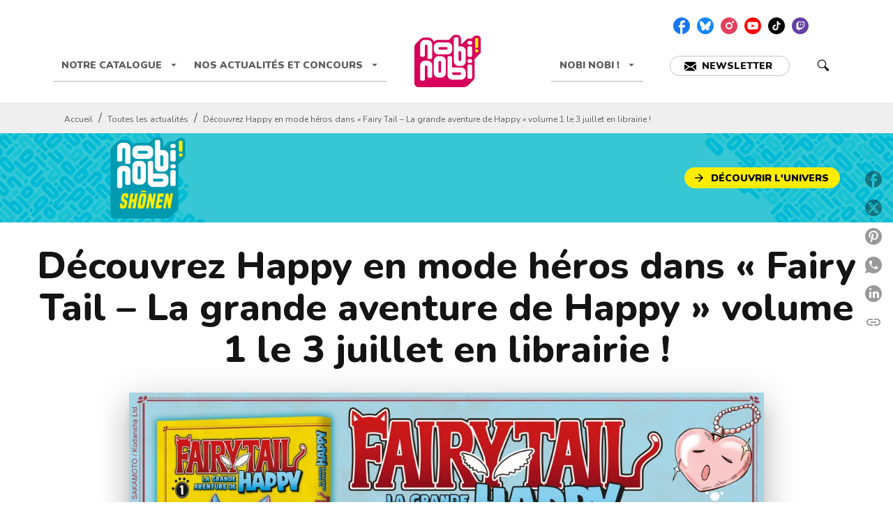

--- FILE ---
content_type: text/html
request_url: https://www.nobi-nobi.fr/actualite/decouvrez-happy-en-mode-heros-dans-fairy-tail-la-grande-aventure-de-happy-volume-1-le-3/
body_size: 69533
content:
<!DOCTYPE html><html lang="fr"><head><meta charSet="utf-8"/><meta name="viewport" content="width=device-width"/><meta name="next-head-count" content="2"/><link data-react-helmet="true" rel="canonical" href="https://www.nobi-nobi.fr/actualite/decouvrez-happy-en-mode-heros-dans-fairy-tail-la-grande-aventure-de-happy-volume-1-le-3/"/><link data-react-helmet="true" rel="preconnect" href="https://fonts.gstatic.com"/><link data-react-helmet="true" as="favicon" rel="shortcut icon" href="https://media.hachette.fr/20/2025-09/nobi-nobi.png"/><meta data-react-helmet="true" name="title" content="Découvrez Happy en mode héros dans « Fairy Tail – La grande aventure de Happy » volume 1 le 3 juillet en librairie ! | nobi nobi !"/><meta data-react-helmet="true" name="description" content="Découvrez les aventures de Happy !"/><meta data-react-helmet="true" name="tdm-reservation" content="1"/><meta data-react-helmet="true" property="og:type" content="website"/><meta data-react-helmet="true" property="og:url" content="https://www.nobi-nobi.fr/actualite/decouvrez-happy-en-mode-heros-dans-fairy-tail-la-grande-aventure-de-happy-volume-1-le-3/"/><meta data-react-helmet="true" property="og:title" content="Découvrez Happy en mode héros dans « Fairy Tail – La grande aventure de Happy » volume 1 le 3 juillet en librairie ! | nobi nobi !"/><meta data-react-helmet="true" property="og:description" content="Découvrez les aventures de Happy !"/><meta data-react-helmet="true" property="og:image" content="https://media.hachette.fr/fit-in/1200x627/20/2022-10/happy_banniereannonce.jpg"/><meta data-react-helmet="true" property="twitter:card" content="summary_large_image"/><meta data-react-helmet="true" property="twitter:url" content="https://www.nobi-nobi.fr/actualite/decouvrez-happy-en-mode-heros-dans-fairy-tail-la-grande-aventure-de-happy-volume-1-le-3/"/><meta data-react-helmet="true" property="twitter:title" content="Découvrez Happy en mode héros dans « Fairy Tail – La grande aventure de Happy » volume 1 le 3 juillet en librairie ! | nobi nobi !"/><meta data-react-helmet="true" property="twitter:description" content="Découvrez les aventures de Happy !"/><meta data-react-helmet="true" property="twitter:image" content="https://media.hachette.fr/fit-in/1200x627/20/2022-10/happy_banniereannonce.jpg"/><script data-react-helmet="true" type="application/ld+json">{"@context":"https://schema.org","@type":"NewsArticle","mainEntityOfPage":{"@type":"WebPage","@id":"https://www.nobi-nobi.fr/actualite/decouvrez-happy-en-mode-heros-dans-fairy-tail-la-grande-aventure-de-happy-volume-1-le-3"},"headline":"Découvrez Happy en mode héros dans « Fairy Tail – La grande aventure de Happy » volume 1 le 3 juillet en librairie !","image":"https://media.hachette.fr/fit-in/800x800/20/2022-10/happy_banniereannonce.jpg","datePublished":"2019-03-08T16:53:10","author":null,"publisher":{"@type":"Organization","name":"nobi nobi !","logo":{"@type":"ImageObject","url":"https://media.hachette.fr/20/2024-07/nobi-nobi-square.svg"},"url":"https://www.nobi-nobi.fr"},"description":"<p><strong>Découvrez les aventures de Happy !</strong></p>"}</script><title data-react-helmet="true">Découvrez Happy en mode héros dans « Fairy Tail – La grande aventure de Happy » volume 1 le 3 juillet en librairie ! | nobi nobi !</title><link rel="preload" href="/_next/static/css/30bb7ba8624ffc69.css" as="style"/><link rel="stylesheet" href="/_next/static/css/30bb7ba8624ffc69.css" data-n-g=""/><noscript data-n-css=""></noscript><script defer="" nomodule="" src="/_next/static/chunks/polyfills-c67a75d1b6f99dc8.js"></script><script src="/_next/static/chunks/webpack-9765523b66355ddf.js" defer=""></script><script src="/_next/static/chunks/framework-91f7956f9c79db49.js" defer=""></script><script src="/_next/static/chunks/main-5f95ec88460df6da.js" defer=""></script><script src="/_next/static/chunks/pages/_app-527177a87d243005.js" defer=""></script><script src="/_next/static/chunks/5047-bbda3de55e25c97e.js" defer=""></script><script src="/_next/static/chunks/pages/%5B...id%5D-0c2c802db1ac62ed.js" defer=""></script><script src="/_next/static/build-prod-20-41913/_buildManifest.js" defer=""></script><script src="/_next/static/build-prod-20-41913/_ssgManifest.js" defer=""></script><style id="jss-server-side">.MuiSvgIcon-root {
  fill: currentColor;
  width: 1em;
  height: 1em;
  display: inline-block;
  font-size: 1.7142857142857142rem;
  transition: fill 200ms cubic-bezier(0.4, 0, 0.2, 1) 0ms;
  flex-shrink: 0;
  user-select: none;
}
.MuiSvgIcon-colorPrimary {
  color: #D7005A;
}
.MuiSvgIcon-colorSecondary {
  color: #FFED00;
}
.MuiSvgIcon-colorAction {
  color: rgba(0, 0, 0, 0.54);
}
.MuiSvgIcon-colorError {
  color: #FF1840;
}
.MuiSvgIcon-colorDisabled {
  color: rgba(0, 0, 0, 0.4);
}
.MuiSvgIcon-fontSizeInherit {
  font-size: inherit;
}
.MuiSvgIcon-fontSizeSmall {
  font-size: 1.4285714285714284rem;
}
.MuiSvgIcon-fontSizeLarge {
  font-size: 2.5rem;
}
.MuiButtonBase-root {
  color: inherit;
  border: 0;
  cursor: pointer;
  margin: 0;
  display: inline-flex;
  outline: 0;
  padding: 0;
  position: relative;
  align-items: center;
  user-select: none;
  border-radius: 0;
  vertical-align: middle;
  -moz-appearance: none;
  justify-content: center;
  text-decoration: none;
  background-color: transparent;
  -webkit-appearance: none;
  -webkit-tap-highlight-color: transparent;
}
.MuiButtonBase-root::-moz-focus-inner {
  border-style: none;
}
.MuiButtonBase-root.Mui-disabled {
  cursor: default;
  pointer-events: none;
}
@media print {
  .MuiButtonBase-root {
    color-adjust: exact;
  }
}
  .MuiIconButton-root {
    flex: 0 0 auto;
    color: rgba(0, 0, 0, 0.54);
    padding: 12px;
    overflow: visible;
    font-size: 1.7142857142857142rem;
    text-align: center;
    transition: background-color 150ms cubic-bezier(0.4, 0, 0.2, 1) 0ms;
    border-radius: 50%;
  }
  .MuiIconButton-root:hover {
    background-color: rgba(0, 0, 0, 0);
  }
  .MuiIconButton-root.Mui-disabled {
    color: rgba(0, 0, 0, 0.4);
    background-color: #fff;
  }
@media (hover: none) {
  .MuiIconButton-root:hover {
    background-color: transparent;
  }
}
  .MuiIconButton-edgeStart {
    margin-left: -12px;
  }
  .MuiIconButton-sizeSmall.MuiIconButton-edgeStart {
    margin-left: -3px;
  }
  .MuiIconButton-edgeEnd {
    margin-right: -12px;
  }
  .MuiIconButton-sizeSmall.MuiIconButton-edgeEnd {
    margin-right: -3px;
  }
  .MuiIconButton-colorInherit {
    color: inherit;
  }
  .MuiIconButton-colorPrimary {
    color: #D7005A;
  }
  .MuiIconButton-colorPrimary:hover {
    background-color: rgba(215, 0, 90, 0);
  }
@media (hover: none) {
  .MuiIconButton-colorPrimary:hover {
    background-color: transparent;
  }
}
  .MuiIconButton-colorSecondary {
    color: #FFED00;
  }
  .MuiIconButton-colorSecondary:hover {
    background-color: rgba(255, 237, 0, 0);
  }
@media (hover: none) {
  .MuiIconButton-colorSecondary:hover {
    background-color: transparent;
  }
}
  .MuiIconButton-sizeSmall {
    padding: 3px;
    font-size: 1.2857142857142856rem;
  }
  .MuiIconButton-label {
    width: 100%;
    display: flex;
    align-items: inherit;
    justify-content: inherit;
  }

  .jss1 {  }
  .jss2 {  }
  .jss3 {  }
  .MuiTypography-root {
    margin: 0;
  }
  .MuiTypography-body2 {
    font-size: 1rem;
    font-family: 'Nunito', sans-serif;
    font-weight: 400;
    line-height: 1.25;
  }
  .MuiTypography-body1 {
    font-size: 1.0625rem;
    font-family: 'Nunito', sans-serif;
    font-weight: 400;
    line-height: 1.6;
  }
@media (min-width:600px) {
  .MuiTypography-body1 {
    font-size: 1.0938rem;
  }
}
@media (min-width:960px) {
  .MuiTypography-body1 {
    font-size: 1.0938rem;
  }
}
@media (min-width:1176px) {
  .MuiTypography-body1 {
    font-size: 1.0938rem;
  }
}
  .MuiTypography-caption {
    font-size: 0.75rem;
    font-family: 'Nunito', sans-serif;
    font-weight: 400;
    line-height: 1.3;
  }
  .MuiTypography-button {
    font-size: 0.875rem;
    font-family: 'Nunito', sans-serif;
    font-weight: 900;
    line-height: 1.14;
    text-transform: uppercase;
  }
  .MuiTypography-h1 {
    font-size: 3rem;
    font-family: 'Nunito', sans-serif;
    font-weight: 800;
    line-height: 1.2;
  }
@media (min-width:600px) {
  .MuiTypography-h1 {
    font-size: 3.9583rem;
  }
}
@media (min-width:960px) {
  .MuiTypography-h1 {
    font-size: 4.5833rem;
  }
}
@media (min-width:1176px) {
  .MuiTypography-h1 {
    font-size: 5rem;
  }
}
  .MuiTypography-h2 {
    font-size: 2.25rem;
    font-family: 'Nunito', sans-serif;
    font-weight: 800;
    line-height: 1.1;
  }
@media (min-width:600px) {
  .MuiTypography-h2 {
    font-size: 2.9545rem;
  }
}
@media (min-width:960px) {
  .MuiTypography-h2 {
    font-size: 3.1818rem;
  }
}
@media (min-width:1176px) {
  .MuiTypography-h2 {
    font-size: 3.4091rem;
  }
}
  .MuiTypography-h3 {
    font-size: 2rem;
    font-family: 'Nunito', sans-serif;
    font-weight: 800;
    line-height: 1.25;
  }
@media (min-width:600px) {
  .MuiTypography-h3 {
    font-size: 2.6rem;
  }
}
@media (min-width:960px) {
  .MuiTypography-h3 {
    font-size: 2.8rem;
  }
}
@media (min-width:1176px) {
  .MuiTypography-h3 {
    font-size: 3rem;
  }
}
  .MuiTypography-h4 {
    font-size: 1.5rem;
    font-family: 'Nunito', sans-serif;
    font-weight: 800;
    line-height: 1.25;
  }
@media (min-width:600px) {
  .MuiTypography-h4 {
    font-size: 1.8rem;
  }
}
@media (min-width:960px) {
  .MuiTypography-h4 {
    font-size: 2rem;
  }
}
@media (min-width:1176px) {
  .MuiTypography-h4 {
    font-size: 2rem;
  }
}
  .MuiTypography-h5 {
    font-size: 1.25rem;
    font-family: 'Nunito', sans-serif;
    font-weight: 800;
    line-height: 1.3;
  }
@media (min-width:600px) {
  .MuiTypography-h5 {
    font-size: 1.3462rem;
  }
}
@media (min-width:960px) {
  .MuiTypography-h5 {
    font-size: 1.5385rem;
  }
}
@media (min-width:1176px) {
  .MuiTypography-h5 {
    font-size: 1.5385rem;
  }
}
  .MuiTypography-h6 {
    font-size: 1.125rem;
    font-family: 'Nunito', sans-serif;
    font-weight: 800;
    line-height: 1.2;
  }
@media (min-width:600px) {
  .MuiTypography-h6 {
    font-size: 1.25rem;
  }
}
@media (min-width:960px) {
  .MuiTypography-h6 {
    font-size: 1.25rem;
  }
}
@media (min-width:1176px) {
  .MuiTypography-h6 {
    font-size: 1.25rem;
  }
}
  .MuiTypography-subtitle1 {
    font-size: 1rem;
    font-family: 'Nunito', sans-serif;
    font-weight: 700;
    line-height: 1.5;
  }
  .MuiTypography-subtitle2 {
    font-size: 1.0625rem;
    font-family: 'Nunito', sans-serif;
    font-weight: 700;
    line-height: 1.6;
  }
@media (min-width:600px) {
  .MuiTypography-subtitle2 {
    font-size: 1.0938rem;
  }
}
@media (min-width:960px) {
  .MuiTypography-subtitle2 {
    font-size: 1.0938rem;
  }
}
@media (min-width:1176px) {
  .MuiTypography-subtitle2 {
    font-size: 1.0938rem;
  }
}
  .MuiTypography-overline {
    font-size: 0.625rem;
    font-family: 'Nunito', sans-serif;
    font-weight: 800;
    line-height: 1.6;
    text-transform: uppercase;
  }
  .MuiTypography-srOnly {
    width: 1px;
    height: 1px;
    overflow: hidden;
    position: absolute;
  }
  .MuiTypography-alignLeft {
    text-align: left;
  }
  .MuiTypography-alignCenter {
    text-align: center;
  }
  .MuiTypography-alignRight {
    text-align: right;
  }
  .MuiTypography-alignJustify {
    text-align: justify;
  }
  .MuiTypography-noWrap {
    overflow: hidden;
    white-space: nowrap;
    text-overflow: ellipsis;
  }
  .MuiTypography-gutterBottom {
    margin-bottom: 0.35em;
  }
  .MuiTypography-paragraph {
    margin-bottom: 16px;
  }
  .MuiTypography-colorInherit {
    color: inherit;
  }
  .MuiTypography-colorPrimary {
    color: #D7005A;
  }
  .MuiTypography-colorSecondary {
    color: #FFED00;
  }
  .MuiTypography-colorTextPrimary {
    color: #141414;
  }
  .MuiTypography-colorTextSecondary {
    color: #5C5C5C;
  }
  .MuiTypography-colorError {
    color: #FF1840;
  }
  .MuiTypography-displayInline {
    display: inline;
  }
  .MuiTypography-displayBlock {
    display: block;
  }
  .MuiBreadcrumbs-ol {
    margin: 0;
    display: flex;
    padding: 0;
    flex-wrap: wrap;
    list-style: none;
    align-items: center;
  }
  .MuiBreadcrumbs-separator {
    display: flex;
    margin-left: 8px;
    user-select: none;
    margin-right: 8px;
    vertical-align: middle;
  }
  .MuiButton-root {
    color: #141414;
    padding: 6px 16px;
    font-size: 0.875rem;
    min-width: 64px;
    box-sizing: border-box;
    transition: background-color 250ms cubic-bezier(0.4, 0, 0.2, 1) 0ms,box-shadow 250ms cubic-bezier(0.4, 0, 0.2, 1) 0ms,border 250ms cubic-bezier(0.4, 0, 0.2, 1) 0ms;
    font-family: 'Nunito', sans-serif;
    font-weight: 900;
    line-height: 1.14;
    border-radius: 50px;
    text-transform: uppercase;
  }
  .MuiButton-root:hover {
    text-decoration: none;
    background-color: rgba(20, 20, 20, 0);
  }
  .MuiButton-root.Mui-disabled {
    color: rgba(0, 0, 0, 0.4);
    opacity: 0.24;
  }
@media (hover: none) {
  .MuiButton-root:hover {
    background-color: transparent;
  }
}
  .MuiButton-root:hover.Mui-disabled {
    background-color: transparent;
  }
  .MuiButton-label {
    width: 100%;
    display: inherit;
    align-items: inherit;
    justify-content: inherit;
  }
  .MuiButton-text {
    padding: 6px 8px;
  }
  .MuiButton-textPrimary {
    color: #D7005A;
  }
  .MuiButton-textPrimary:hover {
    background-color: rgba(215, 0, 90, 0);
  }
@media (hover: none) {
  .MuiButton-textPrimary:hover {
    background-color: transparent;
  }
}
  .MuiButton-textSecondary {
    color: #FFED00;
  }
  .MuiButton-textSecondary:hover {
    background-color: rgba(255, 237, 0, 0);
  }
@media (hover: none) {
  .MuiButton-textSecondary:hover {
    background-color: transparent;
  }
}
  .MuiButton-outlined {
    border: 1px solid rgba(0, 0, 0, 0.23);
    padding: 5px 15px;
  }
  .MuiButton-outlined.Mui-disabled {
    border: 1px solid rgba(0, 0, 0, 0.2);
  }
  .MuiButton-outlinedPrimary {
    color: #D7005A;
    border: 1px solid rgba(215, 0, 90, 0.5);
  }
  .MuiButton-outlinedPrimary:hover {
    border: 1px solid #D7005A;
    background-color: rgba(215, 0, 90, 0);
  }
@media (hover: none) {
  .MuiButton-outlinedPrimary:hover {
    background-color: transparent;
  }
}
  .MuiButton-outlinedSecondary {
    color: rgba(0, 0, 0, 0.64);
    border: 1px solid rgba(255, 237, 0, 0.5);
    border-color: rgba(0, 0, 0, 0.64);
    background-color: rgba(0, 0, 0, 0.04);
  }
  .MuiButton-outlinedSecondary:hover {
    color: #000000;
    border: 1px solid #FFED00;
    box-shadow: 0px 2px 1px -1px rgba(0,0,0,0.2),0px 1px 1px 0px rgba(0,0,0,0.14),0px 1px 3px 0px rgba(0,0,0,0.12);
    border-color: #000000;
    background-color: #fff;
  }
  .MuiButton-outlinedSecondary.Mui-disabled {
    border: 1px solid rgba(0, 0, 0, 0.4);
  }
@media (hover: none) {
  .MuiButton-outlinedSecondary:hover {
    background-color: transparent;
  }
}
  .MuiButton-contained {
    color: rgba(0, 0, 0, 0.87);
    box-shadow: none;
    background-color: #e0e0e0;
  }
  .MuiButton-contained:hover {
    box-shadow: 0px 2px 4px -1px rgba(0,0,0,0.2),0px 4px 5px 0px rgba(0,0,0,0.14),0px 1px 10px 0px rgba(0,0,0,0.12);
    background-color: #d5d5d5;
  }
  .MuiButton-contained.Mui-focusVisible {
    box-shadow: 0px 3px 5px -1px rgba(0,0,0,0.2),0px 6px 10px 0px rgba(0,0,0,0.14),0px 1px 18px 0px rgba(0,0,0,0.12);
  }
  .MuiButton-contained:active {
    box-shadow: 0px 5px 5px -3px rgba(0,0,0,0.2),0px 8px 10px 1px rgba(0,0,0,0.14),0px 3px 14px 2px rgba(0,0,0,0.12);
  }
  .MuiButton-contained.Mui-disabled {
    color: rgba(0, 0, 0, 0.4);
    box-shadow: none;
    background-color: rgba(0, 0, 0, 0.2);
  }
@media (hover: none) {
  .MuiButton-contained:hover {
    box-shadow: 0px 3px 1px -2px rgba(0,0,0,0.2),0px 2px 2px 0px rgba(0,0,0,0.14),0px 1px 5px 0px rgba(0,0,0,0.12);
    background-color: #e0e0e0;
  }
}
  .MuiButton-contained:hover.Mui-disabled {
    background-color: rgba(0, 0, 0, 0.2);
  }
  .MuiButton-containedPrimary {
    color: #fff;
    background-color: #D7005A;
  }
  .MuiButton-containedPrimary:hover {
    background-color: #9F0031;
  }
@media (hover: none) {
  .MuiButton-containedPrimary:hover {
    background-color: #D7005A;
  }
}
  .MuiButton-containedSecondary {
    color: #000000;
    background-color: #FFED00;
  }
  .MuiButton-containedSecondary:hover {
    background-color: #C7BB00;
  }
@media (hover: none) {
  .MuiButton-containedSecondary:hover {
    background-color: #FFED00;
  }
}
  .MuiButton-disableElevation {
    box-shadow: none;
  }
  .MuiButton-disableElevation:hover {
    box-shadow: none;
  }
  .MuiButton-disableElevation.Mui-focusVisible {
    box-shadow: none;
  }
  .MuiButton-disableElevation:active {
    box-shadow: none;
  }
  .MuiButton-disableElevation.Mui-disabled {
    box-shadow: none;
  }
  .MuiButton-colorInherit {
    color: inherit;
    border-color: currentColor;
  }
  .MuiButton-textSizeSmall {
    padding: 4px 5px;
    font-size: 0.9285714285714285rem;
  }
  .MuiButton-textSizeLarge {
    padding: 8px 11px;
    font-size: 1.0714285714285714rem;
  }
  .MuiButton-outlinedSizeSmall {
    padding: 3px 9px;
    font-size: 0.9285714285714285rem;
  }
  .MuiButton-outlinedSizeLarge {
    padding: 7px 21px;
    font-size: 1.0714285714285714rem;
  }
  .MuiButton-containedSizeSmall {
    padding: 4px 10px;
    font-size: 0.9285714285714285rem;
  }
  .MuiButton-containedSizeLarge {
    padding: 8px 22px;
    font-size: 1.0714285714285714rem;
  }
  .MuiButton-fullWidth {
    width: 100%;
  }
  .MuiButton-startIcon {
    display: inherit;
    margin-left: -4px;
    margin-right: 8px;
  }
  .MuiButton-startIcon.MuiButton-iconSizeSmall {
    margin-left: -2px;
  }
  .MuiButton-endIcon {
    display: inherit;
    margin-left: 8px;
    margin-right: -4px;
  }
  .MuiButton-endIcon.MuiButton-iconSizeSmall {
    margin-right: -2px;
  }
  .MuiButton-iconSizeSmall > *:first-child {
    font-size: 18px;
  }
  .MuiButton-iconSizeMedium > *:first-child {
    font-size: 20px;
  }
  .MuiButton-iconSizeLarge > *:first-child {
    font-size: 22px;
  }
  .MuiCardActionArea-root {
    width: 100%;
    display: block;
    text-align: inherit;
  }
  .MuiCardActionArea-root:hover .MuiCardActionArea-focusHighlight {
    opacity: 0;
  }
  .MuiCardActionArea-root.Mui-focusVisible .MuiCardActionArea-focusHighlight {
    opacity: 0.12;
  }
  .MuiCardActionArea-focusHighlight {
    top: 0;
    left: 0;
    right: 0;
    bottom: 0;
    opacity: 0;
    overflow: hidden;
    position: absolute;
    transition: opacity 250ms cubic-bezier(0.4, 0, 0.2, 1) 0ms;
    border-radius: inherit;
    pointer-events: none;
    background-color: currentcolor;
  }
  .MuiChip-root {
    color: rgba(0, 0, 0, .64);
    border: none;
    cursor: default;
    height: 24px;
    display: inline-flex;
    outline: 0;
    padding: 0;
    font-size: 14px;
    box-sizing: border-box;
    transition: background-color 300ms cubic-bezier(0.4, 0, 0.2, 1) 0ms,box-shadow 300ms cubic-bezier(0.4, 0, 0.2, 1) 0ms;
    align-items: center;
    font-family: "Mukta", "Helvetica", "Arial", sans-serif;
    font-weight: 600;
    white-space: nowrap;
    border-radius: NaNpx;
    letter-spacing: 0.094rem;
    text-transform: uppercase;
    vertical-align: middle;
    justify-content: center;
    text-decoration: none;
    background-color: transparent;
  }
  .MuiChip-root.Mui-disabled {
    opacity: 0.5;
    pointer-events: none;
  }
  .MuiChip-root .MuiChip-avatar {
    color: #616161;
    width: 24px;
    height: 24px;
    font-size: 0.8571428571428571rem;
    margin-left: 5px;
    margin-right: -6px;
  }
  .MuiChip-root .MuiChip-avatarColorPrimary {
    color: #fff;
    background-color: #9F0031;
  }
  .MuiChip-root .MuiChip-avatarColorSecondary {
    color: #fff;
    background-color: #C7BB00;
  }
  .MuiChip-root .MuiChip-avatarSmall {
    width: 18px;
    height: 18px;
    font-size: 0.7142857142857142rem;
    margin-left: 4px;
    margin-right: -4px;
  }
  .MuiChip-sizeSmall {
    height: 18px;
    font-size: 0.625rem;
  }
  .MuiChip-colorPrimary {
    color: #fff;
    background-color: #D7005A;
  }
  .MuiChip-colorSecondary {
    color: #fff;
    background-color: #FFED00;
  }
  .MuiChip-clickable {
    cursor: pointer;
    user-select: none;
    -webkit-tap-highlight-color: transparent;
  }
  .MuiChip-clickable:hover, .MuiChip-clickable:focus {
    color: #D7005A;
    background-color: inherit;
  }
  .MuiChip-clickable:active {
    box-shadow: 0px 2px 1px -1px rgba(0,0,0,0.2),0px 1px 1px 0px rgba(0,0,0,0.14),0px 1px 3px 0px rgba(0,0,0,0.12);
  }
  .MuiChip-clickableColorPrimary:hover, .MuiChip-clickableColorPrimary:focus {
    background-color: rgb(218, 20, 103);
  }
  .MuiChip-clickableColorSecondary:hover, .MuiChip-clickableColorSecondary:focus {
    background-color: rgb(234, 218, 0);
  }
  .MuiChip-deletable:focus {
    background-color: rgb(206, 206, 206);
  }
  .MuiChip-deletableColorPrimary:focus {
    background-color: rgb(223, 51, 123);
  }
  .MuiChip-deletableColorSecondary:focus {
    background-color: rgb(204, 189, 0);
  }
  .MuiChip-outlined {
    border: 1px solid rgba(0, 0, 0, 0.23);
    background-color: transparent;
  }
  .MuiChip-clickable.MuiChip-outlined:hover, .MuiChip-clickable.MuiChip-outlined:focus, .MuiChip-deletable.MuiChip-outlined:focus {
    background-color: rgba(20, 20, 20, 0);
  }
  .MuiChip-outlined .MuiChip-avatar {
    margin-left: 4px;
  }
  .MuiChip-outlined .MuiChip-avatarSmall {
    margin-left: 2px;
  }
  .MuiChip-outlined .MuiChip-icon {
    margin-left: 4px;
  }
  .MuiChip-outlined .MuiChip-iconSmall {
    margin-left: 2px;
  }
  .MuiChip-outlined .MuiChip-deleteIcon {
    margin-right: 5px;
  }
  .MuiChip-outlined .MuiChip-deleteIconSmall {
    margin-right: 3px;
  }
  .MuiChip-outlinedPrimary {
    color: #D7005A;
    border: 1px solid #D7005A;
  }
  .MuiChip-clickable.MuiChip-outlinedPrimary:hover, .MuiChip-clickable.MuiChip-outlinedPrimary:focus, .MuiChip-deletable.MuiChip-outlinedPrimary:focus {
    background-color: rgba(215, 0, 90, 0);
  }
  .MuiChip-outlinedSecondary {
    color: #FFED00;
    border: 1px solid #FFED00;
  }
  .MuiChip-clickable.MuiChip-outlinedSecondary:hover, .MuiChip-clickable.MuiChip-outlinedSecondary:focus, .MuiChip-deletable.MuiChip-outlinedSecondary:focus {
    background-color: rgba(255, 237, 0, 0);
  }
  .MuiChip-icon {
    color: #616161;
    margin-left: 5px;
    margin-right: -6px;
  }
  .MuiChip-iconSmall {
    width: 18px;
    height: 18px;
    margin-left: 4px;
    margin-right: -4px;
  }
  .MuiChip-iconColorPrimary {
    color: inherit;
  }
  .MuiChip-iconColorSecondary {
    color: inherit;
  }
  .MuiChip-label {
    overflow: hidden;
    white-space: nowrap;
    padding-left: 6px;
    padding-right: 6px;
    text-overflow: ellipsis;
  }
  .MuiChip-labelSmall {
    padding-left: 8px;
    padding-right: 8px;
  }
  .MuiChip-deleteIcon {
    color: rgba(20, 20, 20, 0.26);
    width: 22px;
    cursor: pointer;
    height: 22px;
    margin: 0 5px 0 -6px;
    -webkit-tap-highlight-color: transparent;
  }
  .MuiChip-deleteIcon:hover {
    color: rgba(20, 20, 20, 0.4);
  }
  .MuiChip-deleteIconSmall {
    width: 16px;
    height: 16px;
    margin-left: -4px;
    margin-right: 4px;
  }
  .MuiChip-deleteIconColorPrimary {
    color: rgba(255, 255, 255, 0.7);
  }
  .MuiChip-deleteIconColorPrimary:hover, .MuiChip-deleteIconColorPrimary:active {
    color: #fff;
  }
  .MuiChip-deleteIconColorSecondary {
    color: rgba(255, 255, 255, 0.7);
  }
  .MuiChip-deleteIconColorSecondary:hover, .MuiChip-deleteIconColorSecondary:active {
    color: #fff;
  }
  .MuiChip-deleteIconOutlinedColorPrimary {
    color: rgba(215, 0, 90, 0.7);
  }
  .MuiChip-deleteIconOutlinedColorPrimary:hover, .MuiChip-deleteIconOutlinedColorPrimary:active {
    color: #D7005A;
  }
  .MuiChip-deleteIconOutlinedColorSecondary {
    color: rgba(255, 237, 0, 0.7);
  }
  .MuiChip-deleteIconOutlinedColorSecondary:hover, .MuiChip-deleteIconOutlinedColorSecondary:active {
    color: #FFED00;
  }
  .MuiContainer-root {
    width: 100%;
    display: block;
    box-sizing: border-box;
    margin-left: auto;
    margin-right: auto;
    padding-left: 16px;
    padding-right: 16px;
  }
@media (min-width:600px) {
  .MuiContainer-root {
    padding-left: 24px;
    padding-right: 24px;
  }
}
  .MuiContainer-disableGutters {
    padding-left: 0;
    padding-right: 0;
  }
@media (min-width:600px) {
  .MuiContainer-fixed {
    max-width: 600px;
  }
}
@media (min-width:936px) {
  .MuiContainer-fixed {
    max-width: 936px;
  }
}
@media (min-width:960px) {
  .MuiContainer-fixed {
    max-width: 960px;
  }
}
@media (min-width:1176px) {
  .MuiContainer-fixed {
    max-width: 1176px;
  }
}
@media (min-width:1512px) {
  .MuiContainer-fixed {
    max-width: 1512px;
  }
}
@media (min-width:0px) {
  .MuiContainer-maxWidthXs {
    max-width: 444px;
  }
}
@media (min-width:600px) {
  .MuiContainer-maxWidthSm {
    max-width: 600px;
  }
}
@media (min-width:960px) {
  .MuiContainer-maxWidthMd {
    max-width: 960px;
  }
}
@media (min-width:1176px) {
  .MuiContainer-maxWidthLg {
    max-width: 1176px;
  }
}
@media (min-width:1512px) {
  .MuiContainer-maxWidthXl {
    max-width: 1512px;
  }
}
  html {
    box-sizing: border-box;
    -webkit-font-smoothing: antialiased;
    -moz-osx-font-smoothing: grayscale;
  }
  *, *::before, *::after {
    box-sizing: inherit;
  }
  strong, b {
    font-weight: 700;
  }
  body {
    color: #141414;
    margin: 0;
    font-size: 1rem;
    font-family: 'Nunito', sans-serif;
    font-weight: 400;
    line-height: 1.25;
    background-color: #fff;
  }
@media print {
  body {
    background-color: #fff;
  }
}
  body::backdrop {
    background-color: #fff;
  }
  .MuiDrawer-docked {
    flex: 0 0 auto;
  }
  .MuiDrawer-paper {
    top: 0;
    flex: 1 0 auto;
    height: 100%;
    display: flex;
    outline: 0;
    z-index: 1200;
    position: fixed;
    overflow-y: auto;
    flex-direction: column;
    -webkit-overflow-scrolling: touch;
  }
  .MuiDrawer-paperAnchorLeft {
    left: 0;
    right: auto;
  }
  .MuiDrawer-paperAnchorRight {
    left: auto;
    right: 0;
  }
  .MuiDrawer-paperAnchorTop {
    top: 0;
    left: 0;
    right: 0;
    bottom: auto;
    height: auto;
    max-height: 100%;
  }
  .MuiDrawer-paperAnchorBottom {
    top: auto;
    left: 0;
    right: 0;
    bottom: 0;
    height: auto;
    max-height: 100%;
  }
  .MuiDrawer-paperAnchorDockedLeft {
    border-right: 1px solid #ABBEB6;
  }
  .MuiDrawer-paperAnchorDockedTop {
    border-bottom: 1px solid #ABBEB6;
  }
  .MuiDrawer-paperAnchorDockedRight {
    border-left: 1px solid #ABBEB6;
  }
  .MuiDrawer-paperAnchorDockedBottom {
    border-top: 1px solid #ABBEB6;
  }
@keyframes mui-auto-fill {}
@keyframes mui-auto-fill-cancel {}
  .MuiInputBase-root {
    color: #141414;
    cursor: text;
    display: inline-flex;
    position: relative;
    font-size: 1.0625rem;
    box-sizing: border-box;
    align-items: center;
    font-family: 'Nunito', sans-serif;
    font-weight: 400;
    line-height: 1.1876em;
  }
@media (min-width:600px) {
  .MuiInputBase-root {
    font-size: 1.0938rem;
  }
}
@media (min-width:960px) {
  .MuiInputBase-root {
    font-size: 1.0938rem;
  }
}
@media (min-width:1176px) {
  .MuiInputBase-root {
    font-size: 1.0938rem;
  }
}
  .MuiInputBase-root.Mui-disabled {
    color: rgba(0, 0, 0, 0.38);
    cursor: default;
  }
  .MuiInputBase-multiline {
    padding: 6px 0 7px;
  }
  .MuiInputBase-multiline.MuiInputBase-marginDense {
    padding-top: 3px;
  }
  .MuiInputBase-fullWidth {
    width: 100%;
  }
  .MuiInputBase-input {
    font: inherit;
    color: currentColor;
    width: 100%;
    border: 0;
    height: 1.1876em;
    margin: 0;
    display: block;
    padding: 6px 0 7px;
    min-width: 0;
    background: none;
    box-sizing: content-box;
    animation-name: mui-auto-fill-cancel;
    letter-spacing: inherit;
    animation-duration: 10ms;
    -webkit-tap-highlight-color: transparent;
  }
  .MuiInputBase-input::-webkit-input-placeholder {
    color: currentColor;
    opacity: 0.42;
    transition: opacity 200ms cubic-bezier(0.4, 0, 0.2, 1) 0ms;
  }
  .MuiInputBase-input::-moz-placeholder {
    color: currentColor;
    opacity: 0.42;
    transition: opacity 200ms cubic-bezier(0.4, 0, 0.2, 1) 0ms;
  }
  .MuiInputBase-input:-ms-input-placeholder {
    color: currentColor;
    opacity: 0.42;
    transition: opacity 200ms cubic-bezier(0.4, 0, 0.2, 1) 0ms;
  }
  .MuiInputBase-input::-ms-input-placeholder {
    color: currentColor;
    opacity: 0.42;
    transition: opacity 200ms cubic-bezier(0.4, 0, 0.2, 1) 0ms;
  }
  .MuiInputBase-input:focus {
    outline: 0;
  }
  .MuiInputBase-input:invalid {
    box-shadow: none;
  }
  .MuiInputBase-input::-webkit-search-decoration {
    -webkit-appearance: none;
  }
  .MuiInputBase-input.Mui-disabled {
    opacity: 1;
  }
  .MuiInputBase-input:-webkit-autofill {
    animation-name: mui-auto-fill;
    animation-duration: 5000s;
  }
  label[data-shrink=false] + .MuiInputBase-formControl .MuiInputBase-input::-webkit-input-placeholder {
    opacity: 0 !important;
  }
  label[data-shrink=false] + .MuiInputBase-formControl .MuiInputBase-input::-moz-placeholder {
    opacity: 0 !important;
  }
  label[data-shrink=false] + .MuiInputBase-formControl .MuiInputBase-input:-ms-input-placeholder {
    opacity: 0 !important;
  }
  label[data-shrink=false] + .MuiInputBase-formControl .MuiInputBase-input::-ms-input-placeholder {
    opacity: 0 !important;
  }
  label[data-shrink=false] + .MuiInputBase-formControl .MuiInputBase-input:focus::-webkit-input-placeholder {
    opacity: 0.42;
  }
  label[data-shrink=false] + .MuiInputBase-formControl .MuiInputBase-input:focus::-moz-placeholder {
    opacity: 0.42;
  }
  label[data-shrink=false] + .MuiInputBase-formControl .MuiInputBase-input:focus:-ms-input-placeholder {
    opacity: 0.42;
  }
  label[data-shrink=false] + .MuiInputBase-formControl .MuiInputBase-input:focus::-ms-input-placeholder {
    opacity: 0.42;
  }
  .MuiInputBase-inputMarginDense {
    padding-top: 3px;
  }
  .MuiInputBase-inputMultiline {
    height: auto;
    resize: none;
    padding: 0;
  }
  .MuiInputBase-inputTypeSearch {
    -moz-appearance: textfield;
    -webkit-appearance: textfield;
  }
  .MuiFormControl-root {
    border: 0;
    margin: 0;
    display: inline-flex;
    padding: 0;
    position: relative;
    min-width: 0;
    flex-direction: column;
    vertical-align: top;
  }
  .MuiFormControl-marginNormal {
    margin-top: 16px;
    margin-bottom: 8px;
  }
  .MuiFormControl-marginDense {
    margin-top: 8px;
    margin-bottom: 4px;
  }
  .MuiFormControl-fullWidth {
    width: 100%;
  }
  .MuiFormLabel-root {
    color: #5C5C5C;
    padding: 0;
    font-size: 1.0625rem;
    font-family: 'Nunito', sans-serif;
    font-weight: 400;
    line-height: 1;
  }
@media (min-width:600px) {
  .MuiFormLabel-root {
    font-size: 1.0938rem;
  }
}
@media (min-width:960px) {
  .MuiFormLabel-root {
    font-size: 1.0938rem;
  }
}
@media (min-width:1176px) {
  .MuiFormLabel-root {
    font-size: 1.0938rem;
  }
}
  .MuiFormLabel-root.Mui-focused {
    color: #D7005A;
  }
  .MuiFormLabel-root.Mui-disabled {
    color: rgba(0, 0, 0, 0.38);
  }
  .MuiFormLabel-root.Mui-error {
    color: #FF1840;
  }
  .MuiFormLabel-colorSecondary.Mui-focused {
    color: #FFED00;
  }
  .MuiFormLabel-asterisk.Mui-error {
    color: #FF1840;
  }
  .MuiGrid-container {
    width: 100%;
    display: flex;
    flex-wrap: wrap;
    box-sizing: border-box;
  }
  .MuiGrid-item {
    margin: 0;
    box-sizing: border-box;
  }
  .MuiGrid-zeroMinWidth {
    min-width: 0;
  }
  .MuiGrid-direction-xs-column {
    flex-direction: column;
  }
  .MuiGrid-direction-xs-column-reverse {
    flex-direction: column-reverse;
  }
  .MuiGrid-direction-xs-row-reverse {
    flex-direction: row-reverse;
  }
  .MuiGrid-wrap-xs-nowrap {
    flex-wrap: nowrap;
  }
  .MuiGrid-wrap-xs-wrap-reverse {
    flex-wrap: wrap-reverse;
  }
  .MuiGrid-align-items-xs-center {
    align-items: center;
  }
  .MuiGrid-align-items-xs-flex-start {
    align-items: flex-start;
  }
  .MuiGrid-align-items-xs-flex-end {
    align-items: flex-end;
  }
  .MuiGrid-align-items-xs-baseline {
    align-items: baseline;
  }
  .MuiGrid-align-content-xs-center {
    align-content: center;
  }
  .MuiGrid-align-content-xs-flex-start {
    align-content: flex-start;
  }
  .MuiGrid-align-content-xs-flex-end {
    align-content: flex-end;
  }
  .MuiGrid-align-content-xs-space-between {
    align-content: space-between;
  }
  .MuiGrid-align-content-xs-space-around {
    align-content: space-around;
  }
  .MuiGrid-justify-content-xs-center {
    justify-content: center;
  }
  .MuiGrid-justify-content-xs-flex-end {
    justify-content: flex-end;
  }
  .MuiGrid-justify-content-xs-space-between {
    justify-content: space-between;
  }
  .MuiGrid-justify-content-xs-space-around {
    justify-content: space-around;
  }
  .MuiGrid-justify-content-xs-space-evenly {
    justify-content: space-evenly;
  }
  .MuiGrid-spacing-xs-1 {
    width: calc(100% + 8px);
    margin: -4px;
  }
  .MuiGrid-spacing-xs-1 > .MuiGrid-item {
    padding: 4px;
  }
  .MuiGrid-spacing-xs-2 {
    width: calc(100% + 16px);
    margin: -8px;
  }
  .MuiGrid-spacing-xs-2 > .MuiGrid-item {
    padding: 8px;
  }
  .MuiGrid-spacing-xs-3 {
    width: calc(100% + 24px);
    margin: -12px;
  }
  .MuiGrid-spacing-xs-3 > .MuiGrid-item {
    padding: 12px;
  }
  .MuiGrid-spacing-xs-4 {
    width: calc(100% + 32px);
    margin: -16px;
  }
  .MuiGrid-spacing-xs-4 > .MuiGrid-item {
    padding: 16px;
  }
  .MuiGrid-spacing-xs-5 {
    width: calc(100% + 40px);
    margin: -20px;
  }
  .MuiGrid-spacing-xs-5 > .MuiGrid-item {
    padding: 20px;
  }
  .MuiGrid-spacing-xs-6 {
    width: calc(100% + 48px);
    margin: -24px;
  }
  .MuiGrid-spacing-xs-6 > .MuiGrid-item {
    padding: 24px;
  }
  .MuiGrid-spacing-xs-7 {
    width: calc(100% + 56px);
    margin: -28px;
  }
  .MuiGrid-spacing-xs-7 > .MuiGrid-item {
    padding: 28px;
  }
  .MuiGrid-spacing-xs-8 {
    width: calc(100% + 64px);
    margin: -32px;
  }
  .MuiGrid-spacing-xs-8 > .MuiGrid-item {
    padding: 32px;
  }
  .MuiGrid-spacing-xs-9 {
    width: calc(100% + 72px);
    margin: -36px;
  }
  .MuiGrid-spacing-xs-9 > .MuiGrid-item {
    padding: 36px;
  }
  .MuiGrid-spacing-xs-10 {
    width: calc(100% + 80px);
    margin: -40px;
  }
  .MuiGrid-spacing-xs-10 > .MuiGrid-item {
    padding: 40px;
  }
  .MuiGrid-grid-xs-auto {
    flex-grow: 0;
    max-width: none;
    flex-basis: auto;
  }
  .MuiGrid-grid-xs-true {
    flex-grow: 1;
    max-width: 100%;
    flex-basis: 0;
  }
  .MuiGrid-grid-xs-1 {
    flex-grow: 0;
    max-width: 8.333333%;
    flex-basis: 8.333333%;
  }
  .MuiGrid-grid-xs-2 {
    flex-grow: 0;
    max-width: 16.666667%;
    flex-basis: 16.666667%;
  }
  .MuiGrid-grid-xs-3 {
    flex-grow: 0;
    max-width: 25%;
    flex-basis: 25%;
  }
  .MuiGrid-grid-xs-4 {
    flex-grow: 0;
    max-width: 33.333333%;
    flex-basis: 33.333333%;
  }
  .MuiGrid-grid-xs-5 {
    flex-grow: 0;
    max-width: 41.666667%;
    flex-basis: 41.666667%;
  }
  .MuiGrid-grid-xs-6 {
    flex-grow: 0;
    max-width: 50%;
    flex-basis: 50%;
  }
  .MuiGrid-grid-xs-7 {
    flex-grow: 0;
    max-width: 58.333333%;
    flex-basis: 58.333333%;
  }
  .MuiGrid-grid-xs-8 {
    flex-grow: 0;
    max-width: 66.666667%;
    flex-basis: 66.666667%;
  }
  .MuiGrid-grid-xs-9 {
    flex-grow: 0;
    max-width: 75%;
    flex-basis: 75%;
  }
  .MuiGrid-grid-xs-10 {
    flex-grow: 0;
    max-width: 83.333333%;
    flex-basis: 83.333333%;
  }
  .MuiGrid-grid-xs-11 {
    flex-grow: 0;
    max-width: 91.666667%;
    flex-basis: 91.666667%;
  }
  .MuiGrid-grid-xs-12 {
    flex-grow: 0;
    max-width: 100%;
    flex-basis: 100%;
  }
@media (min-width:600px) {
  .MuiGrid-grid-sm-auto {
    flex-grow: 0;
    max-width: none;
    flex-basis: auto;
  }
  .MuiGrid-grid-sm-true {
    flex-grow: 1;
    max-width: 100%;
    flex-basis: 0;
  }
  .MuiGrid-grid-sm-1 {
    flex-grow: 0;
    max-width: 8.333333%;
    flex-basis: 8.333333%;
  }
  .MuiGrid-grid-sm-2 {
    flex-grow: 0;
    max-width: 16.666667%;
    flex-basis: 16.666667%;
  }
  .MuiGrid-grid-sm-3 {
    flex-grow: 0;
    max-width: 25%;
    flex-basis: 25%;
  }
  .MuiGrid-grid-sm-4 {
    flex-grow: 0;
    max-width: 33.333333%;
    flex-basis: 33.333333%;
  }
  .MuiGrid-grid-sm-5 {
    flex-grow: 0;
    max-width: 41.666667%;
    flex-basis: 41.666667%;
  }
  .MuiGrid-grid-sm-6 {
    flex-grow: 0;
    max-width: 50%;
    flex-basis: 50%;
  }
  .MuiGrid-grid-sm-7 {
    flex-grow: 0;
    max-width: 58.333333%;
    flex-basis: 58.333333%;
  }
  .MuiGrid-grid-sm-8 {
    flex-grow: 0;
    max-width: 66.666667%;
    flex-basis: 66.666667%;
  }
  .MuiGrid-grid-sm-9 {
    flex-grow: 0;
    max-width: 75%;
    flex-basis: 75%;
  }
  .MuiGrid-grid-sm-10 {
    flex-grow: 0;
    max-width: 83.333333%;
    flex-basis: 83.333333%;
  }
  .MuiGrid-grid-sm-11 {
    flex-grow: 0;
    max-width: 91.666667%;
    flex-basis: 91.666667%;
  }
  .MuiGrid-grid-sm-12 {
    flex-grow: 0;
    max-width: 100%;
    flex-basis: 100%;
  }
}
@media (min-width:936px) {
  .MuiGrid-grid-form-auto {
    flex-grow: 0;
    max-width: none;
    flex-basis: auto;
  }
  .MuiGrid-grid-form-true {
    flex-grow: 1;
    max-width: 100%;
    flex-basis: 0;
  }
  .MuiGrid-grid-form-1 {
    flex-grow: 0;
    max-width: 8.333333%;
    flex-basis: 8.333333%;
  }
  .MuiGrid-grid-form-2 {
    flex-grow: 0;
    max-width: 16.666667%;
    flex-basis: 16.666667%;
  }
  .MuiGrid-grid-form-3 {
    flex-grow: 0;
    max-width: 25%;
    flex-basis: 25%;
  }
  .MuiGrid-grid-form-4 {
    flex-grow: 0;
    max-width: 33.333333%;
    flex-basis: 33.333333%;
  }
  .MuiGrid-grid-form-5 {
    flex-grow: 0;
    max-width: 41.666667%;
    flex-basis: 41.666667%;
  }
  .MuiGrid-grid-form-6 {
    flex-grow: 0;
    max-width: 50%;
    flex-basis: 50%;
  }
  .MuiGrid-grid-form-7 {
    flex-grow: 0;
    max-width: 58.333333%;
    flex-basis: 58.333333%;
  }
  .MuiGrid-grid-form-8 {
    flex-grow: 0;
    max-width: 66.666667%;
    flex-basis: 66.666667%;
  }
  .MuiGrid-grid-form-9 {
    flex-grow: 0;
    max-width: 75%;
    flex-basis: 75%;
  }
  .MuiGrid-grid-form-10 {
    flex-grow: 0;
    max-width: 83.333333%;
    flex-basis: 83.333333%;
  }
  .MuiGrid-grid-form-11 {
    flex-grow: 0;
    max-width: 91.666667%;
    flex-basis: 91.666667%;
  }
  .MuiGrid-grid-form-12 {
    flex-grow: 0;
    max-width: 100%;
    flex-basis: 100%;
  }
}
@media (min-width:960px) {
  .MuiGrid-grid-md-auto {
    flex-grow: 0;
    max-width: none;
    flex-basis: auto;
  }
  .MuiGrid-grid-md-true {
    flex-grow: 1;
    max-width: 100%;
    flex-basis: 0;
  }
  .MuiGrid-grid-md-1 {
    flex-grow: 0;
    max-width: 8.333333%;
    flex-basis: 8.333333%;
  }
  .MuiGrid-grid-md-2 {
    flex-grow: 0;
    max-width: 16.666667%;
    flex-basis: 16.666667%;
  }
  .MuiGrid-grid-md-3 {
    flex-grow: 0;
    max-width: 25%;
    flex-basis: 25%;
  }
  .MuiGrid-grid-md-4 {
    flex-grow: 0;
    max-width: 33.333333%;
    flex-basis: 33.333333%;
  }
  .MuiGrid-grid-md-5 {
    flex-grow: 0;
    max-width: 41.666667%;
    flex-basis: 41.666667%;
  }
  .MuiGrid-grid-md-6 {
    flex-grow: 0;
    max-width: 50%;
    flex-basis: 50%;
  }
  .MuiGrid-grid-md-7 {
    flex-grow: 0;
    max-width: 58.333333%;
    flex-basis: 58.333333%;
  }
  .MuiGrid-grid-md-8 {
    flex-grow: 0;
    max-width: 66.666667%;
    flex-basis: 66.666667%;
  }
  .MuiGrid-grid-md-9 {
    flex-grow: 0;
    max-width: 75%;
    flex-basis: 75%;
  }
  .MuiGrid-grid-md-10 {
    flex-grow: 0;
    max-width: 83.333333%;
    flex-basis: 83.333333%;
  }
  .MuiGrid-grid-md-11 {
    flex-grow: 0;
    max-width: 91.666667%;
    flex-basis: 91.666667%;
  }
  .MuiGrid-grid-md-12 {
    flex-grow: 0;
    max-width: 100%;
    flex-basis: 100%;
  }
}
@media (min-width:1176px) {
  .MuiGrid-grid-lg-auto {
    flex-grow: 0;
    max-width: none;
    flex-basis: auto;
  }
  .MuiGrid-grid-lg-true {
    flex-grow: 1;
    max-width: 100%;
    flex-basis: 0;
  }
  .MuiGrid-grid-lg-1 {
    flex-grow: 0;
    max-width: 8.333333%;
    flex-basis: 8.333333%;
  }
  .MuiGrid-grid-lg-2 {
    flex-grow: 0;
    max-width: 16.666667%;
    flex-basis: 16.666667%;
  }
  .MuiGrid-grid-lg-3 {
    flex-grow: 0;
    max-width: 25%;
    flex-basis: 25%;
  }
  .MuiGrid-grid-lg-4 {
    flex-grow: 0;
    max-width: 33.333333%;
    flex-basis: 33.333333%;
  }
  .MuiGrid-grid-lg-5 {
    flex-grow: 0;
    max-width: 41.666667%;
    flex-basis: 41.666667%;
  }
  .MuiGrid-grid-lg-6 {
    flex-grow: 0;
    max-width: 50%;
    flex-basis: 50%;
  }
  .MuiGrid-grid-lg-7 {
    flex-grow: 0;
    max-width: 58.333333%;
    flex-basis: 58.333333%;
  }
  .MuiGrid-grid-lg-8 {
    flex-grow: 0;
    max-width: 66.666667%;
    flex-basis: 66.666667%;
  }
  .MuiGrid-grid-lg-9 {
    flex-grow: 0;
    max-width: 75%;
    flex-basis: 75%;
  }
  .MuiGrid-grid-lg-10 {
    flex-grow: 0;
    max-width: 83.333333%;
    flex-basis: 83.333333%;
  }
  .MuiGrid-grid-lg-11 {
    flex-grow: 0;
    max-width: 91.666667%;
    flex-basis: 91.666667%;
  }
  .MuiGrid-grid-lg-12 {
    flex-grow: 0;
    max-width: 100%;
    flex-basis: 100%;
  }
}
@media (min-width:1512px) {
  .MuiGrid-grid-xl-auto {
    flex-grow: 0;
    max-width: none;
    flex-basis: auto;
  }
  .MuiGrid-grid-xl-true {
    flex-grow: 1;
    max-width: 100%;
    flex-basis: 0;
  }
  .MuiGrid-grid-xl-1 {
    flex-grow: 0;
    max-width: 8.333333%;
    flex-basis: 8.333333%;
  }
  .MuiGrid-grid-xl-2 {
    flex-grow: 0;
    max-width: 16.666667%;
    flex-basis: 16.666667%;
  }
  .MuiGrid-grid-xl-3 {
    flex-grow: 0;
    max-width: 25%;
    flex-basis: 25%;
  }
  .MuiGrid-grid-xl-4 {
    flex-grow: 0;
    max-width: 33.333333%;
    flex-basis: 33.333333%;
  }
  .MuiGrid-grid-xl-5 {
    flex-grow: 0;
    max-width: 41.666667%;
    flex-basis: 41.666667%;
  }
  .MuiGrid-grid-xl-6 {
    flex-grow: 0;
    max-width: 50%;
    flex-basis: 50%;
  }
  .MuiGrid-grid-xl-7 {
    flex-grow: 0;
    max-width: 58.333333%;
    flex-basis: 58.333333%;
  }
  .MuiGrid-grid-xl-8 {
    flex-grow: 0;
    max-width: 66.666667%;
    flex-basis: 66.666667%;
  }
  .MuiGrid-grid-xl-9 {
    flex-grow: 0;
    max-width: 75%;
    flex-basis: 75%;
  }
  .MuiGrid-grid-xl-10 {
    flex-grow: 0;
    max-width: 83.333333%;
    flex-basis: 83.333333%;
  }
  .MuiGrid-grid-xl-11 {
    flex-grow: 0;
    max-width: 91.666667%;
    flex-basis: 91.666667%;
  }
  .MuiGrid-grid-xl-12 {
    flex-grow: 0;
    max-width: 100%;
    flex-basis: 100%;
  }
}
  .MuiIcon-root {
    width: 1em;
    height: 1em;
    overflow: hidden;
    font-size: 1.7142857142857142rem;
    flex-shrink: 0;
    user-select: none;
  }
  .MuiIcon-colorPrimary {
    color: #D7005A;
  }
  .MuiIcon-colorSecondary {
    color: #FFED00;
  }
  .MuiIcon-colorAction {
    color: rgba(0, 0, 0, 0.54);
  }
  .MuiIcon-colorError {
    color: #FF1840;
  }
  .MuiIcon-colorDisabled {
    color: rgba(0, 0, 0, 0.4);
  }
  .MuiIcon-fontSizeInherit {
    font-size: inherit;
  }
  .MuiIcon-fontSizeSmall {
    font-size: 1.4285714285714284rem;
  }
  .MuiIcon-fontSizeLarge {
    font-size: 2.571428571428571rem;
  }
  .MuiInputLabel-root {
    display: block;
    transform-origin: top left;
  }
  .MuiInputLabel-asterisk {
    color: #FF1840;
  }
  .MuiInputLabel-formControl {
    top: 0;
    left: 0;
    position: absolute;
    transform: translate(0, 24px) scale(1);
  }
  .MuiInputLabel-marginDense {
    transform: translate(0, 21px) scale(1);
  }
  .MuiInputLabel-shrink {
    transform: translate(0, 1.5px) scale(0.75);
    transform-origin: top left;
  }
  .MuiInputLabel-animated {
    transition: color 200ms cubic-bezier(0.0, 0, 0.2, 1) 0ms,transform 200ms cubic-bezier(0.0, 0, 0.2, 1) 0ms;
  }
  .MuiInputLabel-filled {
    z-index: 1;
    transform: translate(12px, 20px) scale(1);
    pointer-events: none;
  }
  .MuiInputLabel-filled.MuiInputLabel-marginDense {
    transform: translate(12px, 17px) scale(1);
  }
  .MuiInputLabel-filled.MuiInputLabel-shrink {
    transform: translate(12px, 10px) scale(0.75);
  }
  .MuiInputLabel-filled.MuiInputLabel-shrink.MuiInputLabel-marginDense {
    transform: translate(12px, 7px) scale(0.75);
  }
  .MuiInputLabel-outlined {
    z-index: 1;
    transform: translate(14px, 20px) scale(1);
    pointer-events: none;
  }
  .MuiInputLabel-outlined.MuiInputLabel-marginDense {
    transform: translate(14px, 12px) scale(1);
  }
  .MuiInputLabel-outlined.MuiInputLabel-shrink {
    transform: translate(14px, -6px) scale(0.75);
  }
  .MuiList-root {
    margin: 0;
    padding: 0;
    position: relative;
    list-style: none;
  }
  .MuiList-padding {
    padding-top: 8px;
    padding-bottom: 8px;
  }
  .MuiList-subheader {
    padding-top: 0;
  }
  .MuiListItem-root {
    width: 100%;
    display: flex;
    position: relative;
    box-sizing: border-box;
    text-align: left;
    align-items: center;
    padding-top: 8px;
    padding-bottom: 8px;
    justify-content: flex-start;
    text-decoration: none;
  }
  .MuiListItem-root.Mui-focusVisible {
    background-color: #BD363A;
  }
  .MuiListItem-root.Mui-selected, .MuiListItem-root.Mui-selected:hover {
    background-color: #BD363A;
  }
  .MuiListItem-root.Mui-disabled {
    opacity: 0.5;
  }
  .MuiListItem-container {
    position: relative;
  }
  .MuiListItem-dense {
    padding-top: 4px;
    padding-bottom: 4px;
  }
  .MuiListItem-alignItemsFlexStart {
    align-items: flex-start;
  }
  .MuiListItem-divider {
    border-bottom: 1px solid #ABBEB6;
    background-clip: padding-box;
  }
  .MuiListItem-gutters {
    padding-left: 16px;
    padding-right: 16px;
  }
  .MuiListItem-button {
    transition: background-color 150ms cubic-bezier(0.4, 0, 0.2, 1) 0ms;
  }
  .MuiListItem-button:hover {
    text-decoration: none;
    background-color: #FFF;
  }
@media (hover: none) {
  .MuiListItem-button:hover {
    background-color: transparent;
  }
}
  .MuiListItem-secondaryAction {
    padding-right: 48px;
  }
  .MuiListItemIcon-root {
    color: rgba(0, 0, 0, 0.54);
    display: inline-flex;
    min-width: 56px;
    flex-shrink: 0;
  }
  .MuiListItemIcon-alignItemsFlexStart {
    margin-top: 8px;
  }
  .jss4 {
    top: -5px;
    left: 0;
    right: 0;
    bottom: 0;
    margin: 0;
    padding: 0 8px;
    overflow: hidden;
    position: absolute;
    border-style: solid;
    border-width: 1px;
    border-radius: inherit;
    pointer-events: none;
  }
  .jss5 {
    padding: 0;
    text-align: left;
    transition: width 150ms cubic-bezier(0.0, 0, 0.2, 1) 0ms;
    line-height: 11px;
  }
  .jss6 {
    width: auto;
    height: 11px;
    display: block;
    padding: 0;
    font-size: 0.75em;
    max-width: 0.01px;
    text-align: left;
    transition: max-width 50ms cubic-bezier(0.0, 0, 0.2, 1) 0ms;
    visibility: hidden;
  }
  .jss6 > span {
    display: inline-block;
    padding-left: 5px;
    padding-right: 5px;
  }
  .jss7 {
    max-width: 1000px;
    transition: max-width 100ms cubic-bezier(0.0, 0, 0.2, 1) 50ms;
  }
  .MuiOutlinedInput-root {
    position: relative;
    border-radius: rounded;
  }
  .MuiOutlinedInput-root:hover .MuiOutlinedInput-notchedOutline {
    border-color: #141414;
  }
@media (hover: none) {
  .MuiOutlinedInput-root:hover .MuiOutlinedInput-notchedOutline {
    border-color: rgba(0, 0, 0, 0.23);
  }
}
  .MuiOutlinedInput-root.Mui-focused .MuiOutlinedInput-notchedOutline {
    border-color: #D7005A;
    border-width: 2px;
  }
  .MuiOutlinedInput-root.Mui-error .MuiOutlinedInput-notchedOutline {
    border-color: #FF1840;
  }
  .MuiOutlinedInput-root.Mui-disabled .MuiOutlinedInput-notchedOutline {
    border-color: rgba(0, 0, 0, 0.4);
  }
  .MuiOutlinedInput-colorSecondary.Mui-focused .MuiOutlinedInput-notchedOutline {
    border-color: #FFED00;
  }
  .MuiOutlinedInput-adornedStart {
    padding-left: 14px;
  }
  .MuiOutlinedInput-adornedEnd {
    padding-right: 14px;
  }
  .MuiOutlinedInput-multiline {
    padding: 18.5px 14px;
  }
  .MuiOutlinedInput-multiline.MuiOutlinedInput-marginDense {
    padding-top: 10.5px;
    padding-bottom: 10.5px;
  }
  .MuiOutlinedInput-notchedOutline {
    border-color: #000000;
  }
  .MuiOutlinedInput-input {
    padding: 18.5px 14px;
  }
  .MuiOutlinedInput-input:-webkit-autofill {
    border-radius: inherit;
  }
  .MuiOutlinedInput-inputMarginDense {
    padding-top: 10.5px;
    padding-bottom: 10.5px;
  }
  .MuiOutlinedInput-inputMultiline {
    padding: 0;
  }
  .MuiOutlinedInput-inputAdornedStart {
    padding-left: 0;
  }
  .MuiOutlinedInput-inputAdornedEnd {
    padding-right: 0;
  }
  .MuiSnackbar-root {
    left: 8px;
    right: 8px;
    display: flex;
    z-index: 1400;
    position: fixed;
    align-items: center;
    justify-content: center;
  }
  .MuiSnackbar-anchorOriginTopCenter {
    top: 8px;
  }
@media (min-width:600px) {
  .MuiSnackbar-anchorOriginTopCenter {
    top: 24px;
    left: 50%;
    right: auto;
    transform: translateX(-50%);
  }
}
  .MuiSnackbar-anchorOriginBottomCenter {
    bottom: 8px;
  }
@media (min-width:600px) {
  .MuiSnackbar-anchorOriginBottomCenter {
    left: 50%;
    right: auto;
    bottom: 24px;
    transform: translateX(-50%);
  }
}
  .MuiSnackbar-anchorOriginTopRight {
    top: 8px;
    justify-content: flex-end;
  }
@media (min-width:600px) {
  .MuiSnackbar-anchorOriginTopRight {
    top: 24px;
    left: auto;
    right: 24px;
  }
}
  .MuiSnackbar-anchorOriginBottomRight {
    bottom: 8px;
    justify-content: flex-end;
  }
@media (min-width:600px) {
  .MuiSnackbar-anchorOriginBottomRight {
    left: auto;
    right: 24px;
    bottom: 24px;
  }
}
  .MuiSnackbar-anchorOriginTopLeft {
    top: 8px;
    justify-content: flex-start;
  }
@media (min-width:600px) {
  .MuiSnackbar-anchorOriginTopLeft {
    top: 24px;
    left: 24px;
    right: auto;
  }
}
  .MuiSnackbar-anchorOriginBottomLeft {
    bottom: 8px;
    justify-content: flex-start;
  }
@media (min-width:600px) {
  .MuiSnackbar-anchorOriginBottomLeft {
    left: 24px;
    right: auto;
    bottom: 24px;
  }
}
  .MuiTab-root {
    padding: 6px 12px;
    overflow: hidden;
    position: relative;
    font-size: 0.875rem;
    max-width: 264px;
    min-width: 0;
    box-sizing: border-box;
    min-height: 48px;
    text-align: center;
    flex-shrink: 0;
    font-family: 'Nunito', sans-serif;
    font-weight: 900;
    line-height: 1.14;
    padding-top: 0;
    white-space: normal;
    padding-bottom: 0;
    text-transform: uppercase;
  }
@media (min-width:600px) {
  .MuiTab-root {
    min-width: 160px;
  }
}
  .MuiTab-root:before {
    width: 100%;
    bottom: 0;
    height: 1px;
    content: "";
    display: block;
    position: absolute;
    background-color: rgba(0, 0, 0, 0.3);
  }
@media (min-width:0px) {
  .MuiTab-root {
    min-width: 0;
  }
}
  .MuiTab-labelIcon {
    min-height: 72px;
    padding-top: 9px;
  }
  .MuiTab-labelIcon .MuiTab-wrapper > *:first-child {
    margin-bottom: 6px;
  }
  .MuiTab-textColorInherit {
    color: inherit;
    opacity: 0.7;
  }
  .MuiTab-textColorInherit.Mui-selected {
    opacity: 1;
  }
  .MuiTab-textColorInherit.Mui-disabled {
    opacity: 0.5;
  }
  .MuiTab-textColorPrimary {
    color: #5C5C5C;
  }
  .MuiTab-textColorPrimary.Mui-selected {
    color: #D7005A;
  }
  .MuiTab-textColorPrimary.Mui-disabled {
    color: rgba(0, 0, 0, 0.38);
  }
  .MuiTab-textColorSecondary {
    color: #5C5C5C;
  }
  .MuiTab-textColorSecondary.Mui-selected {
    color: #FFED00;
  }
  .MuiTab-textColorSecondary.Mui-disabled {
    color: rgba(0, 0, 0, 0.38);
  }
  .MuiTab-fullWidth {
    flex-grow: 1;
    max-width: none;
    flex-basis: 0;
    flex-shrink: 1;
  }
  .MuiTab-wrapped {
    font-size: 0.8571428571428571rem;
    line-height: 1.5;
  }
  .MuiTab-wrapper {
    width: 100%;
    display: inline-flex;
    align-items: center;
    flex-direction: column;
    justify-content: center;
  }
  .MuiTabs-root {
    display: flex;
    overflow: hidden;
    position: relative;
    min-height: 48px;
    -webkit-overflow-scrolling: touch;
  }
  .MuiTabs-root:before {
    width: 100%;
    bottom: 0;
    height: 1px;
    content: "";
    display: block;
    position: absolute;
    background-color: rgba(0, 0, 0, 0.16);
  }
  .MuiTabs-vertical {
    flex-direction: column;
  }
  .MuiTabs-flexContainer {
    display: flex;
  }
  .MuiTabs-flexContainerVertical {
    flex-direction: column;
  }
  .MuiTabs-centered {
    justify-content: center;
  }
  .MuiTabs-scroller {
    flex: 1 1 auto;
    display: inline-block;
    position: relative;
    white-space: nowrap;
  }
  .MuiTabs-fixed {
    width: 100%;
    overflow-x: hidden;
  }
  .MuiTabs-scrollable {
    overflow-x: scroll;
    scrollbar-width: none;
  }
  .MuiTabs-scrollable::-webkit-scrollbar {
    display: none;
  }
@media (max-width:599.95px) {
  .MuiTabs-scrollButtonsDesktop {
    display: none;
  }
}
  .MuiTabs-indicator {
    margin-bottom: 0;
  }
</style><style data-styled="" data-styled-version="5.3.5">.bZtGPQ.bZtGPQ removed false startIcon{"startIcon":false, "endIcon":false;}/*!sc*/
.bZtGPQ.bZtGPQ removed false endIcon{"startIcon":false, "endIcon":false;}/*!sc*/
.UTMKI.UTMKI{border-radius:50px;background-color:transparent;}/*!sc*/
.UTMKI.UTMKI removed false startIcon{"startIcon":false, "endIcon":false, "borderRadius":"50px", "backgroundColor":"transparent";}/*!sc*/
.UTMKI.UTMKI removed false endIcon{"startIcon":false, "endIcon":false, "borderRadius":"50px", "backgroundColor":"transparent";}/*!sc*/
.hQpsHQ.hQpsHQ{border-radius:0px;}/*!sc*/
.hQpsHQ.hQpsHQ removed false startIcon{"startIcon":false, "endIcon":false, "borderRadius":"0px";}/*!sc*/
.hQpsHQ.hQpsHQ removed false endIcon{"startIcon":false, "endIcon":false, "borderRadius":"0px";}/*!sc*/
data-styled.g1[id="sc-3e127f1c-0"]{content:"bZtGPQ,UTMKI,hQpsHQ,"}/*!sc*/
.gKhEeW{display:-webkit-box;display:-webkit-flex;display:-ms-flexbox;display:flex;width:-webkit-fit-content;width:-moz-fit-content;width:fit-content;margin-bottom:16px;}/*!sc*/
.gKhEeW.no-text{min-width:unset;height:40px;width:40px;padding:0px;}/*!sc*/
.gKhEeW.no-text .MuiButton-label{width:18px;-webkit-align-items:unset;-webkit-box-align:unset;-ms-flex-align:unset;align-items:unset;-webkit-box-pack:unset;-webkit-justify-content:unset;-ms-flex-pack:unset;justify-content:unset;}/*!sc*/
.gKhEeW.no-text .MuiButton-endIcon.MuiButton-iconSizeMedium{margin-left:0px;}/*!sc*/
data-styled.g3[id="sc-ebddfe40-0"]{content:"gKhEeW,"}/*!sc*/
.kRfLXE .item{max-width:100%;margin-bottom:32px;}/*!sc*/
.kRfLXE .column{padding:16px;}/*!sc*/
data-styled.g10[id="sc-dfc6a3d3-0"]{content:"kRfLXE,"}/*!sc*/
.dtnPuM.dtnPuM{border-radius:50px;background-color:#D7005A;display:-webkit-box;display:-webkit-flex;display:-ms-flexbox;display:flex;-webkit-flex-direction:column;-ms-flex-direction:column;flex-direction:column;width:100%;-webkit-align-items:center;-webkit-box-align:center;-ms-flex-align:center;align-items:center;min-height:88px;padding-top:16px;padding-bottom:16px;padding-left:16px;padding-right:16px;}/*!sc*/
@media (min-width:600px){.dtnPuM.dtnPuM{-webkit-flex-direction:row;-ms-flex-direction:row;flex-direction:row;padding-top:16px;padding-bottom:16px;padding-left:32px;padding-right:32px;}}/*!sc*/
.dtnPuM .Infos{display:-webkit-box;display:-webkit-flex;display:-ms-flexbox;display:flex;width:100%;-webkit-align-items:center;-webkit-box-align:center;-ms-flex-align:center;align-items:center;margin-bottom:16px;}/*!sc*/
.dtnPuM .InfosIcon{margin-right:16px;}/*!sc*/
@media (min-width:600px){.dtnPuM .Infos{margin-bottom:0;width:50%;}}/*!sc*/
.dtnPuM .Form{width:100%;}/*!sc*/
@media (min-width:600px){.dtnPuM .Form{width:50%;}}/*!sc*/
.dtnPuM .FieldWrapper{position:relative;color:#fff;}/*!sc*/
@media (min-width:600px){.dtnPuM .FieldWrapper{padding-left:32px;min-width:250px;}}/*!sc*/
.dtnPuM .FieldWrapper .MuiFormLabel-root{color:#fff;}/*!sc*/
.dtnPuM .FieldWrapper .MuiInputBase-root{padding-right:50px;color:#fff;}/*!sc*/
.dtnPuM .FieldWrapper .MuiOutlinedInput-notchedOutline{border-color:#FF5386 !important;}/*!sc*/
.dtnPuM .FieldWrapper .MuiFormHelperText-root{position:absolute;bottom:0;}/*!sc*/
.dtnPuM .FieldWrapper .MuiFormHelperText-root.Mui-error{color:#fff;opacity:0.5;}/*!sc*/
.dtnPuM .FieldWrapper .MuiFormLabel-asterisk.MuiInputLabel-asterisk{display:none;}/*!sc*/
.dtnPuM .FieldWrapper .MuiInputLabel-formControl{color:#FF5386;font-size:0.875rem;font-weight:900;font-family:'Nunito',sans-serif;}/*!sc*/
.dtnPuM .FieldWrapper .MuiOutlinedInput-root.Mui-error .MuiOutlinedInput-notchedOutline{border-color:#FF5386;}/*!sc*/
.dtnPuM .Submit{position:absolute;top:50%;right:0;-webkit-transform:translateY(-50%);-ms-transform:translateY(-50%);transform:translateY(-50%);color:#fff;}/*!sc*/
.dtnPuM .Legal strong,.dtnPuM .Legal b,.dtnPuM .Legal em{color:#fff;}/*!sc*/
.dtnPuM .Legal b{font-weight:bold;}/*!sc*/
.dtnPuM .Legal a{-webkit-text-decoration:underline;text-decoration:underline;color:#fff;}/*!sc*/
.dtnPuM .Legal a:hover{color:#fff;}/*!sc*/
data-styled.g22[id="sc-2eb40111-0"]{content:"dtnPuM,"}/*!sc*/
.bunmsn .NetworkButton{-webkit-transition:color ease-in-out 0.25s;transition:color ease-in-out 0.25s;width:34px;height:34px;color:#5C5C5C;}/*!sc*/
removed [object Object] .sc-5cc81ac6-0 .NetworkButton:hover "width":"34px",removed [object Object] .bunmsn .NetworkButton:hover "height":"34px",removed [object Object] .bunmsn .NetworkButton:hover "color":"#5C5C5C",removed [object Object] .bunmsn .NetworkButton:hover "&:hover":{"color":"#D7005A";}/*!sc*/
.bunmsn .NetworkButton.NetworkButton-facebook{color:#1877f2;width:24;height:24;margin:0 0px 0 0;}/*!sc*/
.bunmsn .NetworkButton.NetworkButton-twitter{color:#00acee;}/*!sc*/
.bunmsn .NetworkButton.NetworkButton-instagram{color:#e4405f;margin:0 0px 0 0;}/*!sc*/
.bunmsn .NetworkButton.NetworkButton-youtube{color:#FF0000;}/*!sc*/
.bunmsn .NetworkButton.NetworkButton-twitch{color:#6441a5;}/*!sc*/
.bunmsn .NetworkButton.NetworkButton-tiktok{color:#000;}/*!sc*/
.bunmsn .NetworkButton.NetworkButton-bluesky{color:#1285fe;}/*!sc*/
.bunmsn .NetworkButton:hover{color:#D7005A;}/*!sc*/
.eoBPsm .NetworkButton{-webkit-transition:color ease-in-out 0.25s;transition:color ease-in-out 0.25s;width:34px;height:34px;color:#BDBDBD;}/*!sc*/
removed [object Object] .sc-5cc81ac6-0 .NetworkButton:hover "width":"34px",removed [object Object] .eoBPsm .NetworkButton:hover "height":"34px",removed [object Object] .eoBPsm .NetworkButton:hover "color":"#BDBDBD",removed [object Object] .eoBPsm .NetworkButton:hover "&:hover":{"color":"#D7005A";}/*!sc*/
.eoBPsm .NetworkButton:hover{color:#D7005A;}/*!sc*/
.bMRqKx .NetworkButton{-webkit-transition:color ease-in-out 0.25s;transition:color ease-in-out 0.25s;width:34px;height:34px;color:#5C5C5C;}/*!sc*/
removed [object Object] .sc-5cc81ac6-0 .NetworkButton:hover "width":"34px",removed [object Object] .bMRqKx .NetworkButton:hover "height":"34px",removed [object Object] .bMRqKx .NetworkButton:hover "color":"#5C5C5C",removed [object Object] .bMRqKx .NetworkButton:hover "&:hover":{"color":"#D7005A";}/*!sc*/
.bMRqKx .NetworkButton.NetworkButton-facebook{color:#1877f2;width:24;height:24;margin:0 0px 0 0;}/*!sc*/
.bMRqKx .NetworkButton.NetworkButton-twitter{color:#00acee;}/*!sc*/
.bMRqKx .NetworkButton.NetworkButton-instagram{color:#e4405f;margin:0 0px 0 0;}/*!sc*/
.bMRqKx .NetworkButton.NetworkButton-youtube{color:#FF0000;}/*!sc*/
.bMRqKx .NetworkButton.NetworkButton-twitch{color:#6441a5;}/*!sc*/
.bMRqKx .NetworkButton.NetworkButton-tiktok{color:#000;}/*!sc*/
.bMRqKx .NetworkButton:hover{color:#D7005A;}/*!sc*/
data-styled.g23[id="sc-5cc81ac6-0"]{content:"bunmsn,eoBPsm,bMRqKx,"}/*!sc*/
.iSkiMX.iSkiMX{margin-bottom:16px;}/*!sc*/
.iSkiMX.iSkiMX .ColumnEntry{border-bottom-width:1px;border-bottom-style:solid;border-bottom-color:#FFF;}/*!sc*/
.iSkiMX.iSkiMX .ColumnEntryTextFull{-webkit-flex:1;-ms-flex:1;flex:1;}/*!sc*/
.iSkiMX.iSkiMX .ColumnEntry:hover{border-bottom-color:#BDBDBD;}/*!sc*/
.iSkiMX.iSkiMX .ColumnEntry:hover .ColumnEntryText{color:#141414;}/*!sc*/
.iSkiMX.iSkiMX .ColumnEntry.Mui-focusVisible{border-bottom-color:#FFF;}/*!sc*/
.iSkiMX.iSkiMX .ColumnEntry.Mui-focusVisible .ColumnEntryText{color:#fff;}/*!sc*/
.iSkiMX.iSkiMX .ColumnEntry.Mui-focusVisible:hover{border-bottom-color:#BDBDBD;}/*!sc*/
.iSkiMX.iSkiMX .ColumnEntry.Mui-focusVisible:hover .ColumnEntryText{color:#141414;}/*!sc*/
.iSkiMX.iSkiMX .ColumnEntry .MuiListItemIcon-root{min-width:28px;-webkit-align-self:flex-start;-ms-flex-item-align:start;align-self:flex-start;}/*!sc*/
.iSkiMX.iSkiMX .ColumnProduct{display:-webkit-box;display:-webkit-flex;display:-ms-flexbox;display:flex;-webkit-box-pack:center;-webkit-justify-content:center;-ms-flex-pack:center;justify-content:center;width:100%;}/*!sc*/
.iSkiMX.iSkiMX .StretchedLink::after{position:absolute;top:0;right:0;bottom:0;left:0;z-index:1;content:'';}/*!sc*/
.dxDWSV.dxDWSV{margin-bottom:16px;}/*!sc*/
.dxDWSV.dxDWSV .ColumnEntry{background-color:transparent;}/*!sc*/
.dxDWSV.dxDWSV .ColumnEntryTextFull{-webkit-flex:1;-ms-flex:1;flex:1;}/*!sc*/
.dxDWSV.dxDWSV .ColumnEntry:hover{border-bottom-color:#BDBDBD;}/*!sc*/
.dxDWSV.dxDWSV .ColumnEntry:hover .ColumnEntryText{color:#141414;}/*!sc*/
.dxDWSV.dxDWSV .ColumnEntry.Mui-focusVisible{border-bottom-color:#FFF;}/*!sc*/
.dxDWSV.dxDWSV .ColumnEntry.Mui-focusVisible .ColumnEntryText{color:#fff;}/*!sc*/
.dxDWSV.dxDWSV .ColumnEntry.Mui-focusVisible:hover{border-bottom-color:#BDBDBD;}/*!sc*/
.dxDWSV.dxDWSV .ColumnEntry.Mui-focusVisible:hover .ColumnEntryText{color:#141414;}/*!sc*/
.dxDWSV.dxDWSV .ColumnEntry .MuiListItemIcon-root{min-width:28px;-webkit-align-self:flex-start;-ms-flex-item-align:start;align-self:flex-start;}/*!sc*/
.dxDWSV.dxDWSV .ColumnProduct{display:-webkit-box;display:-webkit-flex;display:-ms-flexbox;display:flex;-webkit-box-pack:center;-webkit-justify-content:center;-ms-flex-pack:center;justify-content:center;width:100%;}/*!sc*/
.dxDWSV.dxDWSV .StretchedLink::after{position:absolute;top:0;right:0;bottom:0;left:0;z-index:1;content:'';}/*!sc*/
data-styled.g24[id="sc-dec56e81-0"]{content:"iSkiMX,dxDWSV,"}/*!sc*/
.kLrQcK.kLrQcK{display:block;padding-bottom:16px;}/*!sc*/
data-styled.g25[id="sc-dec56e81-1"]{content:"kLrQcK,"}/*!sc*/
.jkyWzh em{display:inline;font-style:italic !important;}/*!sc*/
.jkyWzh p{margin-bottom:32px;}/*!sc*/
.jkyWzh p:last-child{margin-bottom:0px;}/*!sc*/
.jkyWzh a{color:#D7005A !important;}/*!sc*/
.jkyWzh strong{font-weight:600 !important;color:#9F0031 !important;}/*!sc*/
.jkyWzh .text-align-right{text-align:right;}/*!sc*/
.jkyWzh .text-align-center{text-align:center;}/*!sc*/
.jkyWzh .text-align-justify{text-align:justify;}/*!sc*/
data-styled.g26[id="sc-b3d7e44f-0"]{content:"jkyWzh,"}/*!sc*/
.bIOWhy.bIOWhy .TabsPanel{margin-top:24px;}/*!sc*/
.bIOWhy.bIOWhy .MuiTabs-indicator{background-color:#D7005A;height:2px;}/*!sc*/
.bIOWhy.bIOWhy button.MuiTab-root{text-transform:uppercase;color:#000000;}/*!sc*/
.bIOWhy.bIOWhy button.MuiTab-root:hover{color:#000000;}/*!sc*/
.bIOWhy.bIOWhy button.MuiTab-root:hover:before{background-color:#D7005A;}/*!sc*/
.bIOWhy.bIOWhy .TabsPanel .MuiTabs-root:before{background-color:unset;}/*!sc*/
.bIOWhy.bIOWhy .TabsPanel .MuiTabs-root button:before{background-color:unset;}/*!sc*/
.bIOWhy.bIOWhy .TabsPanel .MuiTabs-root .MuiTabs-flexContainer{-webkit-box-pack:end;-webkit-justify-content:flex-end;-ms-flex-pack:end;justify-content:flex-end;}/*!sc*/
data-styled.g32[id="sc-3b6952fd-0"]{content:"bIOWhy,"}/*!sc*/
.dYZfEs{cursor:pointer;color:inherit;-webkit-text-decoration:inherit;text-decoration:inherit;-webkit-transition:color cubic-bezier(0.4,0,0.2,1) 200ms;transition:color cubic-bezier(0.4,0,0.2,1) 200ms;}/*!sc*/
data-styled.g33[id="sc-25262758-0"]{content:"dYZfEs,"}/*!sc*/
.doDQsw.doDQsw{border-radius:NaNpx;background-color:#000000;color:#fff;}/*!sc*/
data-styled.g34[id="sc-def5ae80-0"]{content:"doDQsw,"}/*!sc*/
.hMKnAX{display:block;overflow:hidden;box-sizing:border-box;position:relative;width:168px;height:95px;}/*!sc*/
.hMKnAX img{position:absolute;top:0;left:0;bottom:0;right:0;box-sizing:border-box;padding:0;border:none;margin:auto;display:block;width:0;height:0;min-width:100%;max-width:100%;min-height:100%;max-height:100%;object-fit:contain;}/*!sc*/
data-styled.g36[id="sc-569da0ed-0"]{content:"hMKnAX,"}/*!sc*/
.eEhGAv{display:inline-block;line-height:0;position:relative;box-shadow:none;max-width:214px;max-height:346px;-webkit-transition:all cubic-bezier(0.4,0,1,1) 250ms;transition:all cubic-bezier(0.4,0,1,1) 250ms;cursor:pointer;}/*!sc*/
.eEhGAv.has-coverFx{border-radius:0 2px 2px 0;padding:0px;}/*!sc*/
.eEhGAv.has-coverFx:after{background:linear-gradient( 90deg, rgba(255,255,255,0.5) 0%, rgba(169,169,169,0.3) 0.36%, rgba(255,255,255,0.6) 0.96%, rgba(5,5,5,0.1) 3.51%, rgba(255,255,255,0) 6.87%, rgba(127,127,127,0.1) 97.96%, rgba(255,255,255,0.1) 100% );border-radius:2px;content:'';height:100%;left:0;opacity:0.6;position:absolute;top:0;width:100%;z-index:1;}/*!sc*/
data-styled.g37[id="sc-15d2bcb8-0"]{content:"eEhGAv,"}/*!sc*/
.egEnyF.egEnyF .ProductCoverImage{display:block;-webkit-user-select:none;-moz-user-select:none;-ms-user-select:none;user-select:none;width:100%;}/*!sc*/
data-styled.g38[id="sc-15d2bcb8-1"]{content:"egEnyF,"}/*!sc*/
.iXSgDe{background-color:#EFEFEF;background-color-burger:#fff;logo:logoAlt;logo-burger:logo;text-color:#141414;text-color-burger:#5C5C5C;border-top-width:1px;border-top-color:rgba(0,0,0,0.08);border-top-style:solid;padding:0px 0 0 0;margin:80px 0 0 0;z-index:1;position:relative;}/*!sc*/
.iXSgDe .Newsletter{margin-bottom:16px;}/*!sc*/
@media (min-width:600px){.iXSgDe .Newsletter{-webkit-transform:translateY(-50%);-ms-transform:translateY(-50%);transform:translateY(-50%);}}/*!sc*/
@media (min-width:960px){.iXSgDe .Newsletter{position:absolute;width:100%;z-index:10;top:0;left:0;right:0;padding-left:16px;padding-right:16px;margin-left:auto;margin-right:auto;margin-bottom:0;}}/*!sc*/
@media (min-width:1176px){.iXSgDe .Newsletter{padding-left:0;padding-right:0;width:80%;max-width:970px;}}/*!sc*/
.iXSgDe .Column{padding-top:16px !important;}/*!sc*/
@media (min-width:960px){.iXSgDe .Column{padding-top:112px !important;padding-bottom:16px !important;}}/*!sc*/
@media (min-width:960px){.iXSgDe .Column.ColumnContact{border-right-width:1px;border-right-style:solid;border-right-color:rgba(0,0,0,0.08);}}/*!sc*/
.iXSgDe .NavigationColumn{margin-bottom:32px;}/*!sc*/
@media (min-width:600px){.iXSgDe .Primary{padding-left:24px;padding-right:48px;}}/*!sc*/
.iXSgDe .Copyright{text-align:center;padding-top:8px;padding-bottom:8px;background-color:#000000;}/*!sc*/
data-styled.g41[id="sc-7863f4d9-0"]{content:"iXSgDe,"}/*!sc*/
.gImndc.is-from-header{padding:0 16px;}/*!sc*/
.gImndc .ContactAddress{font-style:normal;}/*!sc*/
.gImndc .ContactLinks{list-style:none;margin-top:24px;padding:0;}/*!sc*/
.gImndc .ContactLinks li:nth-child(2n + 1){margin-top:20px;}/*!sc*/
.gImndc .ContactLinksLink{display:-webkit-box;display:-webkit-flex;display:-ms-flexbox;display:flex;-webkit-align-items:flex-end;-webkit-box-align:flex-end;-ms-flex-align:flex-end;align-items:flex-end;margin-bottom:24px;}/*!sc*/
.gImndc .ContactLinksIcon{margin-right:16px;}/*!sc*/
.gImndc .Contact .SocialNetworks{margin-top:32px;margin-bottom:16px;}/*!sc*/
@media (min-width:960px){.gImndc .Contact .SocialNetworks{padding-right:16px;}}/*!sc*/
.gImndc .Contact .SocialNetworksTitle{margin-bottom:16px;}/*!sc*/
data-styled.g42[id="sc-ba7ac841-0"]{content:"gImndc,"}/*!sc*/
@media (min-width:600px){.hqkLtw.hqkLtw{text-align:center;}}/*!sc*/
@media (max-width:599.95px){.hqkLtw.hqkLtw{padding-top:32px;padding-bottom:80px;}}/*!sc*/
.hqkLtw .LegalList{margin:0;padding:0;list-style:none;}/*!sc*/
.hqkLtw .LegalList li{padding-top:4px;padding-bottom:4px;}/*!sc*/
@media (min-width:600px){.hqkLtw .LegalList li{display:inline-block;padding-top:16px;padding-bottom:16px;cursor:pointer;}.hqkLtw .LegalList li + li{margin-left:16px;}}/*!sc*/
data-styled.g43[id="sc-29494c14-0"]{content:"hqkLtw,"}/*!sc*/
.jsHpXD.jsHpXD{position:absolute;top:0;left:0;width:100%;background-color:#fff;box-shadow:0px 7px 8px -4px rgba(0,0,0,0.2),0px 12px 17px 2px rgba(0,0,0,0.14),0px 5px 22px 4px rgba(0,0,0,0.12);max-height:calc(100vh - 145px);min-height:300px;overflow-y:auto;padding-top:32px;padding-bottom:16px;opacity:0;top:0;-webkit-transform:translateY(-150%);-ms-transform:translateY(-150%);transform:translateY(-150%);z-index:5;}/*!sc*/
.jsHpXD.jsHpXD.has-animation{-webkit-transition:all ease-in-out 0.35s;transition:all ease-in-out 0.35s;}/*!sc*/
.jsHpXD.jsHpXD.is-active{opacity:1;-webkit-transform:translateY(0%);-ms-transform:translateY(0%);transform:translateY(0%);}/*!sc*/
.jsHpXD.jsHpXD .is-encart{color:textPrimary;}/*!sc*/
.jsHpXD.jsHpXD .is-encart.MuiList-padding{padding-top:0;}/*!sc*/
data-styled.g44[id="sc-2bf199c8-0"]{content:"jsHpXD,"}/*!sc*/
.bYaJZM.bYaJZM{position:relative;z-index:10;overflow:hidden;background-color:#fff;}/*!sc*/
.bYaJZM.bYaJZM:before{width:100vw;left:0;bottom:0;content:'';display:block;position:absolute;height:1px;background-color:#fff;}/*!sc*/
.bYaJZM.bYaJZM .NavigationCenter{margin-bottom:30px;}/*!sc*/
.bYaJZM.bYaJZM .MuiTabs-root:before{display:none;}/*!sc*/
data-styled.g46[id="sc-d81b8bf1-0"]{content:"bYaJZM,"}/*!sc*/
.kOXDaJ.kOXDaJ .TabsPanel{margin-bottom:0;margin-top:0;position:relative;}/*!sc*/
.kOXDaJ.kOXDaJ .NavigationButton{border-radius:0;box-sizing:content-box;text-transform:uppercase;color:#5C5C5C;font-weight:900;opacity:1;}/*!sc*/
.kOXDaJ.kOXDaJ .NavigationButton.is-align-right{margin-left:auto;margin-right:25%;}/*!sc*/
.kOXDaJ.kOXDaJ .NavigationButton:before{position:absolute;content:'';width:100%;height:1px;bottom:-1px;left:0;border-bottom:1px solid rgba(0,0,0,0.16);-webkit-transition:all cubic-bezier(0.0,0,0.2,1) 150ms;transition:all cubic-bezier(0.0,0,0.2,1) 150ms;}/*!sc*/
.kOXDaJ.kOXDaJ .NavigationButton:hover:before{height:2px;background-color:#D7005A;}/*!sc*/
.kOXDaJ.kOXDaJ .NavigationButtonColoredNested{padding:0;border-top-left-radius:16px;border-top-right-radius:16px;padding-left:20px;padding-right:20px;margin-left:4px;}/*!sc*/
.kOXDaJ.kOXDaJ .NavigationButtonColoredNested .MuiButton-endIcon{-webkit-transition:-webkit-transform 0.3s ease;-webkit-transition:transform 0.3s ease;transition:transform 0.3s ease;}/*!sc*/
.kOXDaJ.kOXDaJ .NavigationButtonColoredNested.NavigationButtonColoredNestedEntry0{background-color:inherit;}/*!sc*/
.kOXDaJ.kOXDaJ .NavigationButtonColoredNested.NavigationButtonColoredNestedEntry0:hover{background-color:inherit!important;}/*!sc*/
.kOXDaJ.kOXDaJ .NavigationButtonColoredNested.NavigationButtonColoredNestedEntry0.Mui-selected .MuiButton-endIcon{-webkit-transform:rotate(180deg);-ms-transform:rotate(180deg);transform:rotate(180deg);}/*!sc*/
.kOXDaJ.kOXDaJ .NavigationButtonColoredNested.NavigationButtonColoredNestedEntry0.Mui-selected,.kOXDaJ.kOXDaJ .NavigationButtonColoredNested.NavigationButtonColoredNestedEntry0.is-same-level{background-color:#7ee4ad;}/*!sc*/
.kOXDaJ.kOXDaJ .NavigationButtonColoredNested.NavigationButtonColoredNestedEntry0.Mui-selected:hover,.kOXDaJ.kOXDaJ .NavigationButtonColoredNested.NavigationButtonColoredNestedEntry0.is-same-level:hover{background-color:#7ee4ad!important;}/*!sc*/
.kOXDaJ.kOXDaJ .NavigationButtonColoredNested.NavigationButtonColoredNestedEntry1{background-color:inherit;}/*!sc*/
.kOXDaJ.kOXDaJ .NavigationButtonColoredNested.NavigationButtonColoredNestedEntry1:hover{background-color:inherit!important;}/*!sc*/
.kOXDaJ.kOXDaJ .NavigationButtonColoredNested.NavigationButtonColoredNestedEntry1.Mui-selected .MuiButton-endIcon{-webkit-transform:rotate(180deg);-ms-transform:rotate(180deg);transform:rotate(180deg);}/*!sc*/
.kOXDaJ.kOXDaJ .NavigationButtonColoredNested.NavigationButtonColoredNestedEntry1.Mui-selected,.kOXDaJ.kOXDaJ .NavigationButtonColoredNested.NavigationButtonColoredNestedEntry1.is-same-level{background-color:#78cbf9;}/*!sc*/
.kOXDaJ.kOXDaJ .NavigationButtonColoredNested.NavigationButtonColoredNestedEntry1.Mui-selected:hover,.kOXDaJ.kOXDaJ .NavigationButtonColoredNested.NavigationButtonColoredNestedEntry1.is-same-level:hover{background-color:#78cbf9!important;}/*!sc*/
.kOXDaJ.kOXDaJ .NavigationButtonColoredNested.NavigationButtonColoredNestedEntry2{background-color:inherit;}/*!sc*/
.kOXDaJ.kOXDaJ .NavigationButtonColoredNested.NavigationButtonColoredNestedEntry2:hover{background-color:inherit!important;}/*!sc*/
.kOXDaJ.kOXDaJ .NavigationButtonColoredNested.NavigationButtonColoredNestedEntry2.Mui-selected .MuiButton-endIcon{-webkit-transform:rotate(180deg);-ms-transform:rotate(180deg);transform:rotate(180deg);}/*!sc*/
.kOXDaJ.kOXDaJ .NavigationButtonColoredNested.NavigationButtonColoredNestedEntry2.Mui-selected,.kOXDaJ.kOXDaJ .NavigationButtonColoredNested.NavigationButtonColoredNestedEntry2.is-same-level{background-color:#7ee4ad;}/*!sc*/
.kOXDaJ.kOXDaJ .NavigationButtonColoredNested.NavigationButtonColoredNestedEntry2.Mui-selected:hover,.kOXDaJ.kOXDaJ .NavigationButtonColoredNested.NavigationButtonColoredNestedEntry2.is-same-level:hover{background-color:#7ee4ad!important;}/*!sc*/
.kOXDaJ.kOXDaJ .NavigationButtonColoredOneLine{padding:0;border-top-left-radius:16px;border-top-right-radius:16px;padding-left:20px;padding-right:20px;margin-left:4px;}/*!sc*/
.kOXDaJ.kOXDaJ .NavigationButtonColoredOneLine.NavigationButtonColoredOneLineEntry0{background-color:inherit;}/*!sc*/
.kOXDaJ.kOXDaJ .NavigationButtonColoredOneLine.NavigationButtonColoredOneLineEntry0:hover{background-color:#fa8e85!important;}/*!sc*/
.kOXDaJ.kOXDaJ .NavigationButtonColoredOneLine.NavigationButtonColoredOneLineEntry0.Mui-selected,.kOXDaJ.kOXDaJ .NavigationButtonColoredOneLine.NavigationButtonColoredOneLineEntry0.is-same-level{background-color:#e63d26;}/*!sc*/
.kOXDaJ.kOXDaJ .NavigationButtonColoredOneLine.NavigationButtonColoredOneLineEntry0.Mui-selected:hover,.kOXDaJ.kOXDaJ .NavigationButtonColoredOneLine.NavigationButtonColoredOneLineEntry0.is-same-level:hover{background-color:#e63d26!important;}/*!sc*/
.kOXDaJ.kOXDaJ .NavigationButtonColoredOneLine.NavigationButtonColoredOneLineEntry1{background-color:inherit;}/*!sc*/
.kOXDaJ.kOXDaJ .NavigationButtonColoredOneLine.NavigationButtonColoredOneLineEntry1:hover{background-color:#FBBF88!important;}/*!sc*/
.kOXDaJ.kOXDaJ .NavigationButtonColoredOneLine.NavigationButtonColoredOneLineEntry1.Mui-selected,.kOXDaJ.kOXDaJ .NavigationButtonColoredOneLine.NavigationButtonColoredOneLineEntry1.is-same-level{background-color:#F89539;}/*!sc*/
.kOXDaJ.kOXDaJ .NavigationButtonColoredOneLine.NavigationButtonColoredOneLineEntry1.Mui-selected:hover,.kOXDaJ.kOXDaJ .NavigationButtonColoredOneLine.NavigationButtonColoredOneLineEntry1.is-same-level:hover{background-color:#F89539!important;}/*!sc*/
.kOXDaJ.kOXDaJ .NavigationButtonColoredOneLine.NavigationButtonColoredOneLineEntry2{background-color:inherit;}/*!sc*/
.kOXDaJ.kOXDaJ .NavigationButtonColoredOneLine.NavigationButtonColoredOneLineEntry2:hover{background-color:#A7DDAE!important;}/*!sc*/
.kOXDaJ.kOXDaJ .NavigationButtonColoredOneLine.NavigationButtonColoredOneLineEntry2.Mui-selected,.kOXDaJ.kOXDaJ .NavigationButtonColoredOneLine.NavigationButtonColoredOneLineEntry2.is-same-level{background-color:#6CC678;}/*!sc*/
.kOXDaJ.kOXDaJ .NavigationButtonColoredOneLine.NavigationButtonColoredOneLineEntry2.Mui-selected:hover,.kOXDaJ.kOXDaJ .NavigationButtonColoredOneLine.NavigationButtonColoredOneLineEntry2.is-same-level:hover{background-color:#6CC678!important;}/*!sc*/
.kOXDaJ.kOXDaJ .NavigationButtonColored,.kOXDaJ.kOXDaJ .NavigationButtonColoredNested,.kOXDaJ.kOXDaJ NavigationButtonColoredOneLine{border-bottom-left-radius:0px;border-bottom-right-radius:0px;box-sizing:content-box;font-weight:900;}/*!sc*/
.kOXDaJ.kOXDaJ .NavigationButtonColored.MuiTab-textColorInherit,.kOXDaJ.kOXDaJ .NavigationButtonColoredNested.MuiTab-textColorInherit,.kOXDaJ.kOXDaJ NavigationButtonColoredOneLine.MuiTab-textColorInherit{opacity:1;}/*!sc*/
.kOXDaJ.kOXDaJ .NavigationButtonColored:before,.kOXDaJ.kOXDaJ .NavigationButtonColoredNested:before,.kOXDaJ.kOXDaJ NavigationButtonColoredOneLine:before{display:none;}/*!sc*/
.kOXDaJ.kOXDaJ div.NavigationButtonColored{padding:0;}/*!sc*/
.kOXDaJ.kOXDaJ div.NavigationButtonColored > a.NavigationButtonColored{border-top-left-radius:16px;border-top-right-radius:16px;padding-left:20px;padding-right:20px;margin-left:4px;}/*!sc*/
.kOXDaJ.kOXDaJ .is-align-right{margin-left:auto;margin-right:25%;}/*!sc*/
data-styled.g47[id="sc-d81b8bf1-1"]{content:"kOXDaJ,"}/*!sc*/
.cXZCPz .HeaderNavigationTools{margin-right:40px;}/*!sc*/
.cXZCPz .HeaderNavigationToolsButton{margin-right:16px;}/*!sc*/
.cXZCPz .HeaderNavigationToolsButton.last{margin-right:0;}/*!sc*/
data-styled.g48[id="sc-e93e0f71-0"]{content:"cXZCPz,"}/*!sc*/
.izxyQT.izxyQT{color:#D7005A;border-bottom:1px solid currentColor;}/*!sc*/
.dnVjdV.dnVjdV{color:#5C5C5C;}/*!sc*/
.bCHzJN.bCHzJN{margin-bottom:15px;margin-top:10px;}/*!sc*/
.fXFTgG.fXFTgG{color:#141414;}/*!sc*/
.jKNxss.jKNxss{color:#D7005A;}/*!sc*/
.hbgzCw.hbgzCw{font-size:0.813rem;}/*!sc*/
.dJWZsZ.dJWZsZ{color:#fff;}/*!sc*/
.fRUIDS.fRUIDS{color:#5C5C5C;text-transform:uppercase;}/*!sc*/
data-styled.g54[id="sc-bb6e17aa-0"]{content:"izxyQT,dnVjdV,bCHzJN,fXFTgG,jKNxss,fQwNRg,hbgzCw,dJWZsZ,fRUIDS,"}/*!sc*/
.gdZRxM .Select{border:none;padding-left:2px;padding-right:2px;}/*!sc*/
.gdZRxM .Select .SelectIcon{position:absolute;right:10px;}/*!sc*/
data-styled.g57[id="sc-deb8041-0"]{content:"gdZRxM,"}/*!sc*/
.eRmGwy{color:currentColor;}/*!sc*/
.eRmGwy.HiddenCustomIcon{width:24px;height:24px;}/*!sc*/
.eRmGwy.eRmGwy.is-svg{width:24px;height:24px;}/*!sc*/
.eRmGwy.eRmGwy.MuiIcon-fontSizeSmall{font-size:18px !important;}/*!sc*/
.eRmGwy.eRmGwy.MuiIcon-fontSizeMedium{font-size:24px !important;}/*!sc*/
.eRmGwy.eRmGwy.MuiIcon-fontSizeLarge{font-size:42px !important;}/*!sc*/
.cExXuL{color:currentColor;}/*!sc*/
.cExXuL.HiddenCustomIcon{width:24px;height:24px;background-image:url(https://media.hachette.fr/shared/[date:custom:Y]-[date:custom:m]/communication_email_mail_message_letter_envelope_chat_icon_219383.svg);background-repeat:no-repeat;background-position:center;background-size:contain;}/*!sc*/
.cExXuL.cExXuL.is-svg{width:24px;height:24px;}/*!sc*/
.cExXuL.cExXuL.MuiIcon-fontSizeSmall{font-size:18px !important;}/*!sc*/
.cExXuL.cExXuL.MuiIcon-fontSizeMedium{font-size:24px !important;}/*!sc*/
.cExXuL.cExXuL.MuiIcon-fontSizeLarge{font-size:42px !important;}/*!sc*/
.cQBwkF{color:currentColor;}/*!sc*/
.cQBwkF.HiddenCustomIcon{width:18px;height:24px;background-image:url(https://media.hachette.fr/shared/[date:custom:Y]-[date:custom:m]/searchzoommono_105857.svg);background-repeat:no-repeat;background-position:center;background-size:contain;}/*!sc*/
.cQBwkF.cQBwkF.is-svg{width:18px;height:24px;}/*!sc*/
.cQBwkF.cQBwkF.MuiIcon-fontSizeSmall{font-size:18px !important;}/*!sc*/
.cQBwkF.cQBwkF.MuiIcon-fontSizeMedium{font-size:24px !important;}/*!sc*/
.cQBwkF.cQBwkF.MuiIcon-fontSizeLarge{font-size:42px !important;}/*!sc*/
.gAEElR{color:currentColor;}/*!sc*/
.gAEElR.HiddenCustomIcon{width:24px;height:24px;background-image:url(https://media.hachette.fr/shared/[date:custom:Y]-[date:custom:m]/searchzoommono_105857.svg);background-repeat:no-repeat;background-position:center;background-size:contain;}/*!sc*/
.gAEElR.gAEElR.is-svg{width:24px;height:24px;}/*!sc*/
.gAEElR.gAEElR.MuiIcon-fontSizeSmall{font-size:18px !important;}/*!sc*/
.gAEElR.gAEElR.MuiIcon-fontSizeMedium{font-size:24px !important;}/*!sc*/
.gAEElR.gAEElR.MuiIcon-fontSizeLarge{font-size:42px !important;}/*!sc*/
.fXYZGG{color:currentColor;}/*!sc*/
.fXYZGG.HiddenCustomIcon{width:16px;height:16px;}/*!sc*/
.fXYZGG.fXYZGG.is-svg{width:16px;height:16px;}/*!sc*/
.fXYZGG.fXYZGG.MuiIcon-fontSizeSmall{font-size:18px !important;}/*!sc*/
.fXYZGG.fXYZGG.MuiIcon-fontSizeMedium{font-size:24px !important;}/*!sc*/
.fXYZGG.fXYZGG.MuiIcon-fontSizeLarge{font-size:42px !important;}/*!sc*/
.ivzcBV{color:currentColor;}/*!sc*/
.ivzcBV.HiddenCustomIcon{width:48px;height:48px;background-image:url(https://media.hachette.fr/shared/[date:custom:Y]-[date:custom:m]/communication_email_mail_message_letter_envelope_chat_icon_219383_1.svg);background-repeat:no-repeat;background-position:center;background-size:contain;}/*!sc*/
.ivzcBV.ivzcBV.is-svg{width:48px;height:48px;}/*!sc*/
.ivzcBV.ivzcBV.MuiIcon-fontSizeSmall{font-size:18px !important;}/*!sc*/
.ivzcBV.ivzcBV.MuiIcon-fontSizeMedium{font-size:24px !important;}/*!sc*/
.ivzcBV.ivzcBV.MuiIcon-fontSizeLarge{font-size:42px !important;}/*!sc*/
.jXDGNy{color:currentColor;}/*!sc*/
.jXDGNy.HiddenCustomIcon{width:24px;height:24px;background-image:url(https://media.hachette.fr/shared/[date:custom:Y]-[date:custom:m]/send_message_icon_183780_1.svg);background-repeat:no-repeat;background-position:center;background-size:contain;}/*!sc*/
.jXDGNy.jXDGNy.is-svg{width:24px;height:24px;}/*!sc*/
.jXDGNy.jXDGNy.MuiIcon-fontSizeSmall{font-size:18px !important;}/*!sc*/
.jXDGNy.jXDGNy.MuiIcon-fontSizeMedium{font-size:24px !important;}/*!sc*/
.jXDGNy.jXDGNy.MuiIcon-fontSizeLarge{font-size:42px !important;}/*!sc*/
data-styled.g59[id="sc-9e615450-0"]{content:"eRmGwy,cExXuL,cQBwkF,gAEElR,fXYZGG,ivzcBV,jXDGNy,"}/*!sc*/
.iOTaco{display:-webkit-box;display:-webkit-flex;display:-ms-flexbox;display:flex;}/*!sc*/
@media (max-width:1175.95px){.iOTaco{height:-webkit-fit-content;height:-moz-fit-content;height:fit-content;}}/*!sc*/
@media (min-width:960px){.iOTaco.TwoLineCenterVariant{-webkit-box-pack:center;-webkit-justify-content:center;-ms-flex-pack:center;justify-content:center;position:relative;}}/*!sc*/
data-styled.g60[id="sc-31d757f6-0"]{content:"iOTaco,"}/*!sc*/
.ihqloP.ihqloP{position:-webkit-sticky;position:sticky;top:0;z-index:1100;border-bottom:0px solid undefined;}/*!sc*/
.ihqloP .AnchorMenu{position:absolute;}/*!sc*/
.ihqloP .Inner{z-index:3000;position:relative;background-color:#fff;border-bottom:1px solid #fff;-webkit-transition:all 200ms cubic-bezier(0.4,0,0.2,1) 0s;transition:all 200ms cubic-bezier(0.4,0,0.2,1) 0s;}/*!sc*/
@media (min-width:960px){.ihqloP .Inner.Oneline,.ihqloP .Inner.has-prenav{margin-top:44px;}}/*!sc*/
@media (max-width:959.95px){.ihqloP.has-sidebar-open .Inner{background-color:white;}}/*!sc*/
.ihqloP .Logo{margin:0;margin-bottom:0;padding:0;display:-webkit-box;display:-webkit-flex;display:-ms-flexbox;display:flex;-webkit-box-align:center;-webkit-align-items:center;-webkit-box-align:center;-ms-flex-align:center;align-items:center;border-right:1px solid #fff;}/*!sc*/
@media (min-width:960px){.ihqloP .Logo.LogoCenter{position:absolute;left:calc(50% - 83px);top:40px;}}/*!sc*/
.ihqloP .CatchPhrase{display:none;}/*!sc*/
@media (min-width:960px){.ihqloP .CatchPhrase{display:-webkit-box;display:-webkit-flex;display:-ms-flexbox;display:flex;-webkit-align-items:center;-webkit-box-align:center;-ms-flex-align:center;align-items:center;padding-left:24px;}}/*!sc*/
.ihqloP .LinkSearchFieldWrapper{display:none;}/*!sc*/
@media (min-width:960px){.ihqloP .LinkSearchFieldWrapper{display:-webkit-box;display:-webkit-flex;display:-ms-flexbox;display:flex;-webkit-align-items:center;-webkit-box-align:center;-ms-flex-align:center;align-items:center;padding-left:24px;}}/*!sc*/
.ihqloP .LinkSearchFieldWrapperMobile{display:-webkit-box;display:-webkit-flex;display:-ms-flexbox;display:flex;-webkit-align-items:center;-webkit-box-align:center;-ms-flex-align:center;align-items:center;padding-bottom:8px;}/*!sc*/
@media (min-width:960px){.ihqloP .LinkSearchFieldWrapperMobile{display:none;}}/*!sc*/
.ihqloP .MenuNavigationTools{display:none;}/*!sc*/
@media (min-width:960px){.ihqloP .MenuNavigationTools{display:block;}}/*!sc*/
.ihqloP .Actions{display:-webkit-box;display:-webkit-flex;display:-ms-flexbox;display:flex;margin-left:auto;-webkit-align-items:center;-webkit-box-align:center;-ms-flex-align:center;align-items:center;}/*!sc*/
@media (min-width:960px){.ihqloP .ActionsBurger{position:absolute;right:16px;height:100%;}}/*!sc*/
@media (min-width:960px){.ihqloP .Actions.ActionsCenter{position:relative;margin-top:20px;height:48px;}}/*!sc*/
.ihqloP .Actions .HeaderSocialNetwork{display:none;}/*!sc*/
@media (min-width:960px){.ihqloP .Actions .HeaderSocialNetwork{height:30px;margin-bottom:18px;display:block;}}/*!sc*/
@media (min-width:960px){.ihqloP .Actions .ActionsLocalSwitcher{display:-webkit-inline-box;display:-webkit-inline-flex;display:-ms-inline-flexbox;display:inline-flex;position:absolute;bottom:-40px;right:0px;}}/*!sc*/
.ihqloP .ActionsButtons{display:-webkit-box;display:-webkit-flex;display:-ms-flexbox;display:flex;}/*!sc*/
.ihqloP .ActionsButtons > *{-webkit-transition:all ease 0.25s;transition:all ease 0.25s;background-color:#fff;border-radius:NaNpx;box-shadow:none;}/*!sc*/
.ihqloP .ActionsButtons > * removed [object Object] @media (max-width:1175.95px) "backgroundColor":"#fff",.ihqloP .ActionsButtons > * removed [object Object] @media (max-width:1175.95px) "borderRadius":"NaNpx",.ihqloP .ActionsButtons > * removed [object Object] @media (max-width:1175.95px) "boxShadow":"none",.ihqloP .ActionsButtons > * removed [object Object] @media (max-width:1175.95px) "@media (max-width:1175.95px)":{"boxShadow":"0px 0px 5px 0px rgba(0,0,0,0.1)";}/*!sc*/
.ihqloP .ActionsButtons > * removed [object Object] @media (max-width:1175.95px),.ihqloP .ActionsButtons > * removed [object Object] @media (max-width:1175.95px) "&:hover":{"backgroundColor":"#fff", "boxShadow":"0px 3px 1px -2px rgba(0,0,0,0.2),0px 2px 2px 0px rgba(0,0,0,0.14),0px 1px 5px 0px rgba(0,0,0,0.12)";}/*!sc*/
removed [object Object] .sc-31d757f6-1 .ActionsButtons > *:hover "backgroundColor":"#fff",removed [object Object] .ihqloP .ActionsButtons > *:hover "borderRadius":"NaNpx",removed [object Object] .ihqloP .ActionsButtons > *:hover "boxShadow":"none",removed [object Object] .ihqloP .ActionsButtons > *:hover "@media (max-width:1175.95px)":{"boxShadow":"0px 0px 5px 0px rgba(0,0,0,0.1)";}/*!sc*/
removed [object Object] .sc-31d757f6-1 .ActionsButtons > *:hover,removed [object Object] .ihqloP .ActionsButtons > *:hover "&:hover":{"backgroundColor":"#fff", "boxShadow":"0px 3px 1px -2px rgba(0,0,0,0.2),0px 2px 2px 0px rgba(0,0,0,0.14),0px 1px 5px 0px rgba(0,0,0,0.12)";}/*!sc*/
.ihqloP .ActionsButtons > *:hover{background-color:#fff;box-shadow:0px 3px 1px -2px rgba(0,0,0,0.2),0px 2px 2px 0px rgba(0,0,0,0.14),0px 1px 5px 0px rgba(0,0,0,0.12);}/*!sc*/
@media (max-width:1175.95px){.ihqloP .ActionsButtons > * + *{border-top-left-radius:0;border-bottom-left-radius:0;border-left:1px solid rgba(0,0,0,0.08);}}/*!sc*/
.ihqloP .ActionsButtons > *.HeaderNewsLetter{-webkit-variant:outlined;-moz-variant:outlined;-ms-variant:outlined;variant:outlined;border-radius:50px;background-color:transparent;}/*!sc*/
.ihqloP .ActionsButtons > *.HeaderNewsLetter removed [object Object] iconStart "variant":"outlined",.ihqloP .ActionsButtons > *.HeaderNewsLetter removed [object Object] iconStart "borderRadius":"50px",.ihqloP .ActionsButtons > *.HeaderNewsLetter removed [object Object] iconStart "backgroundColor":"transparent",.ihqloP .ActionsButtons > *.HeaderNewsLetter removed [object Object] iconStart "iconStart":{"icon":"enveloppe-nobi";}/*!sc*/
.ihqloP .ActionsButtons > *.HeaderNewsLetter:hover{-webkit-variant:outlined;-moz-variant:outlined;-ms-variant:outlined;variant:outlined;border-radius:50px;background-color:transparent;}/*!sc*/
.ihqloP .ActionsButtons > *.HeaderNewsLetter:hover removed [object Object] iconStart "variant":"outlined",.ihqloP .ActionsButtons > *.HeaderNewsLetter:hover removed [object Object] iconStart "borderRadius":"50px",.ihqloP .ActionsButtons > *.HeaderNewsLetter:hover removed [object Object] iconStart "backgroundColor":"transparent",.ihqloP .ActionsButtons > *.HeaderNewsLetter:hover removed [object Object] iconStart "iconStart":{"icon":"enveloppe-nobi";}/*!sc*/
.ihqloP .ActionsButtons.ActionsButtonsCenter{-webkit-align-items:center;-webkit-box-align:center;-ms-flex-align:center;align-items:center;}/*!sc*/
@media (min-width:960px){.ihqloP .ActionsButtons.ActionsButtonsCenter{position:absolute;bottom:-50px;right:0px;}}/*!sc*/
.ihqloP .ActionsButtons .HeaderNewsLetter{display:none;}/*!sc*/
@media (min-width:1176px){.ihqloP .ActionsButtons .HeaderNewsLetter{display:-webkit-box;display:-webkit-flex;display:-ms-flexbox;display:flex;padding-left:24px;padding-right:24px;margin-right:24px;}.ihqloP .ActionsButtons .HeaderNewsLetter .MuiButton-startIcon{width:17px;}}/*!sc*/
.ihqloP .ActionsMenuDesktop{border:0;}/*!sc*/
@media (max-width:959.95px){.ihqloP .ActionsMenuDesktop{display:none;}}/*!sc*/
.ihqloP .ActionsMenuDesktop.CustomSearchIcon span{width:24px;height:24px;}/*!sc*/
@media (min-width:960px){.ihqloP .ActionsMenuMobileTab{display:none;}}/*!sc*/
.ihqloP .ActionsMenuMobileSeparator{height:48px;width:1px;position:absolute;}/*!sc*/
@media (min-width:600px){.ihqloP .ActionsMenuMobileSeparator{display:none;}}/*!sc*/
.ihqloP .ActionsMenuMobileSearch{margin-right:12px;}/*!sc*/
.ihqloP .ActionsMenuMobileMenuIcon{margin-left:12px;}/*!sc*/
.ihqloP .ActionsMenuMobileLabel{display:block;margin-right:12px;font-family:'Nunito',sans-serif;font-weight:900;font-size:0.875rem;text-transform:uppercase;}/*!sc*/
@media (max-width:599.95px){.ihqloP .ActionsMenuMobileLabel{display:none;}}/*!sc*/
.ihqloP .NavigationBar{position:relative;z-index:2900;color:#5C5C5C;}/*!sc*/
@media (max-width:959.95px){.ihqloP .NavigationBar{display:none;}}/*!sc*/
.ihqloP .Sidebar{position:fixed;right:0;width:100%;opacity:0;overflow-x:hidden;z-index:1300;-webkit-transition:all ease-in-out 0.25s;transition:all ease-in-out 0.25s;background-color:#fff;box-shadow:0px 7px 8px -4px rgba(0,0,0,0.2),0px 12px 17px 2px rgba(0,0,0,0.14),0px 5px 22px 4px rgba(0,0,0,0.12);}/*!sc*/
@media (max-width:959.95px){.ihqloP .Sidebar{padding-top:20px;}}/*!sc*/
@media (max-width:1175.95px){.ihqloP .Sidebar{height:calc(100% - 80px);top:80px;-webkit-transform:translateX(100%);-ms-transform:translateX(100%);transform:translateX(100%);overflow-y:scroll;}}/*!sc*/
@media (min-width:960px){.ihqloP .Sidebar{-webkit-transform:translateY(-100%);-ms-transform:translateY(-100%);transform:translateY(-100%);top:144px;z-index:1;}}/*!sc*/
.ihqloP .SidebarOneline{-webkit-transition:all 0.3s ease-in-out;transition:all 0.3s ease-in-out;box-shadow:0px 2px 4px -1px rgba(0,0,0,0.2),0px 4px 5px 0px rgba(0,0,0,0.14),0px 1px 10px 0px rgba(0,0,0,0.12);z-index:1300;overflow-x:hidden;opacity:0;position:absolute;width:100%;}/*!sc*/
@media (max-width:959.95px){.ihqloP .SidebarOneline{height:calc(100% - 80px);top:80px;background-color:white;-webkit-transform:translateX(100%);-ms-transform:translateX(100%);transform:translateX(100%);overflow-y:scroll;right:0;width:100%;position:fixed;}}/*!sc*/
@media (min-width:960px){.ihqloP .SidebarOneline{-webkit-transform:translateY(-100%);-ms-transform:translateY(-100%);transform:translateY(-100%);z-index:1;}}/*!sc*/
.ihqloP .SidebarOneline.header-sidebar-enter{opacity:0;}/*!sc*/
@media (max-width:1175.95px){.ihqloP .SidebarOneline.header-sidebar-enter{-webkit-transform:translateX(100%);-ms-transform:translateX(100%);transform:translateX(100%);}}/*!sc*/
@media (min-width:960px){.ihqloP .SidebarOneline.header-sidebar-enter{-webkit-transform:translateY(-100%);-ms-transform:translateY(-100%);transform:translateY(-100%);z-index:1;}}/*!sc*/
.ihqloP .SidebarOneline.header-sidebar-enter-done{opacity:1;overflow:auto;}/*!sc*/
@media (max-width:1175.95px){.ihqloP .SidebarOneline.header-sidebar-enter-done{-webkit-transform:translateX(0);-ms-transform:translateX(0);transform:translateX(0);}}/*!sc*/
@media (min-width:960px){.ihqloP .SidebarOneline.header-sidebar-enter-done{-webkit-transform:translateY(0);-ms-transform:translateY(0);transform:translateY(0);}}/*!sc*/
.ihqloP .Sidebar.header-sidebar-enter{opacity:0;}/*!sc*/
@media (max-width:1175.95px){.ihqloP .Sidebar.header-sidebar-enter{-webkit-transform:translateX(100%);-ms-transform:translateX(100%);transform:translateX(100%);}}/*!sc*/
@media (min-width:960px){.ihqloP .Sidebar.header-sidebar-enter{-webkit-transform:translateY(-100%);-ms-transform:translateY(-100%);transform:translateY(-100%);z-index:1;}}/*!sc*/
.ihqloP .Sidebar.header-sidebar-enter-done{opacity:1;overflow:auto;}/*!sc*/
@media (max-width:1175.95px){.ihqloP .Sidebar.header-sidebar-enter-done{-webkit-transform:translateX(0);-ms-transform:translateX(0);transform:translateX(0);}}/*!sc*/
@media (min-width:960px){.ihqloP .Sidebar.header-sidebar-enter-done{-webkit-transform:translateY(0);-ms-transform:translateY(0);transform:translateY(0);}}/*!sc*/
.ihqloP .SidebarBurger{top:80px;}/*!sc*/
@media (min-width:960px){.ihqloP .SidebarBurger{height:calc(100% - 80px);max-width:480px;}}/*!sc*/
@media (min-width:1176px){.ihqloP .SidebarBurger{top:94px;height:calc(100% - 94px);}}/*!sc*/
.ihqloP .SidebarBurger.header-sidebar-enter{-webkit-transform:translateX(100%);-ms-transform:translateX(100%);transform:translateX(100%);opacity:0;}/*!sc*/
@media (min-width:960px){.ihqloP .SidebarBurger.header-sidebar-enter{-webkit-transform:translateX(100%);-ms-transform:translateX(100%);transform:translateX(100%);z-index:1;}}/*!sc*/
.ihqloP .SidebarBurger.header-sidebar-enter-done{-webkit-transform:translateX(0);-ms-transform:translateX(0);transform:translateX(0);opacity:1;}/*!sc*/
.ihqloP .ActionsMenuSedBasket{margin-left:10px;background-color:#fff;}/*!sc*/
.ihqloP .ActionsUserMenu{margin-left:10px;}/*!sc*/
.ihqloP .ActionsUserMenu .UserMenuButton{display:-webkit-inline-box;display:-webkit-inline-flex;display:-ms-inline-flexbox;display:inline-flex;vertical-align:middle;}/*!sc*/
@media (max-width:959.95px){.ihqloP .ActionsUserMenu{display:none;}}/*!sc*/
.ihqloP .ButtonsWrap button{background-color:#fff;border-radius:NaNpx;box-shadow:none;}/*!sc*/
.ihqloP .ButtonsWrap button removed [object Object] @media (max-width:1175.95px) "backgroundColor":"#fff",.ihqloP .ButtonsWrap button removed [object Object] @media (max-width:1175.95px) "borderRadius":"NaNpx",.ihqloP .ButtonsWrap button removed [object Object] @media (max-width:1175.95px) "boxShadow":"none",.ihqloP .ButtonsWrap button removed [object Object] @media (max-width:1175.95px) "@media (max-width:1175.95px)":{"boxShadow":"0px 0px 5px 0px rgba(0,0,0,0.1)";}/*!sc*/
@media (max-width:959.95px){.ihqloP .ButtonsWrap{display:-webkit-box;display:-webkit-flex;display:-ms-flexbox;display:flex;-webkit-align-items:center;-webkit-box-align:center;-ms-flex-align:center;align-items:center;}}/*!sc*/
.ihqloP .ButtonsWrap.isOpen .ActionsMenuMobileTab{border-style:none;}/*!sc*/
@media (max-width:959.95px){.ihqloP .ButtonsWrap.isOpen .ActionsLocalSwitcher{display:none;}}/*!sc*/
.ihqloP .ButtonsWrap.ButtonsWrapCenter{-webkit-transition:none;transition:none;background-color:transparent;}/*!sc*/
.ihqloP .ButtonsWrap.ButtonsWrapCenter.isOpen{margin-left:18px;}/*!sc*/
@media (min-width:960px){.ihqloP .TwoLineCenterVariant .Actions{position:absolute;height:100%;right:0px;}}/*!sc*/
.ihqloP .TwoLineCenterVariant .Logo{border:none;}/*!sc*/
.ihqloP.has-default-header-bg-img{box-shadow:0px 0px 30px rgb(0 0 0 / 11%);border-bottom:solid 1px rgb(255,255,255,1);}/*!sc*/
@media (max-width:1175.95px){.ihqloP.has-default-header-bg-img{box-shadow:none;}.ihqloP.has-default-header-bg-img .Inner{box-shadow:0px 0px 30px rgb(0 0 0 / 11%);}}/*!sc*/
.ihqloP.has-default-header-bg-img .NavigationButton.Mui-selected .MuiButton-label .MuiTab-wrapper{color:#D7005A;}/*!sc*/
.ihqloP.has-default-header-bg-img .ActionsButtons *{background-color:transparent;}/*!sc*/
.ihqloP.has-default-header-bg-img .Inner,.ihqloP.has-default-header-bg-img .HeaderNavigationWrapper,.ihqloP.has-default-header-bg-img .HeaderNavigationHolder{-webkit-transition:all 200ms cubic-bezier(0.4,0,0.2,1) 0s,background 200ms ease-in;transition:all 200ms cubic-bezier(0.4,0,0.2,1) 0s,background 200ms ease-in;}/*!sc*/
.ihqloP.has-default-header-bg-img.is-not-active{box-shadow:none;border-bottom:solid 1px rgb(255,255,255,0.5);}/*!sc*/
.ihqloP.has-default-header-bg-img.is-not-active .Inner,.ihqloP.has-default-header-bg-img.is-not-active .HeaderNavigationWrapper,.ihqloP.has-default-header-bg-img.is-not-active .HeaderNavigationHolder,.ihqloP.has-default-header-bg-img.is-not-active .NavigationButton{background-color:transparent;color:white;}/*!sc*/
.ihqloP.has-default-header-bg-img.is-not-active .ActionsButtons *{color:white;}/*!sc*/
.ihqloP.has-default-header-bg-img.is-not-active .NavigationButton:hover:before{background-color:white;}/*!sc*/
data-styled.g61[id="sc-31d757f6-1"]{content:"ihqloP,"}/*!sc*/
.iSnUEF.iSnUEF{color:#000000;text-align:right;}/*!sc*/
@media (min-width:960px){.iSnUEF.iSnUEF:focus .SocialNetworkLabel,.iSnUEF.iSnUEF:hover .SocialNetworkLabel{max-width:100%;}.iSnUEF.iSnUEF:focus .SocialNetworkIcon,.iSnUEF.iSnUEF:hover .SocialNetworkIcon{color:currentColor;}.iSnUEF.iSnUEF:focus .SocialNetwork,.iSnUEF.iSnUEF:hover .SocialNetwork{box-shadow:0px 5px 5px -3px rgba(0,0,0,0.2),0px 8px 10px 1px rgba(0,0,0,0.14),0px 3px 14px 2px rgba(0,0,0,0.12);background-color:#fff;opacity:1;border-radius:NaNpx 0 0 NaNpx;}}/*!sc*/
.iSnUEF.iSnUEF .SocialNetwork{display:inline-block;padding:24px 8px;vertical-align:center;opacity:1;-webkit-transition:all ease-in-out 0.15s;transition:all ease-in-out 0.15s;}/*!sc*/
@media (min-width:600px){.iSnUEF.iSnUEF .SocialNetwork{padding:20px;}}/*!sc*/
@media (min-width:960px){.iSnUEF.iSnUEF .SocialNetwork{padding:8px;opacity:0.4;}}/*!sc*/
.iSnUEF.iSnUEF .SocialNetworkLabel{max-width:0;overflow:hidden;white-space:nowrap;display:inline-block;-webkit-transition:all ease-in 0.2s;transition:all ease-in 0.2s;line-height:1;vertical-align:center;font-size:14px;font-weight:bold;color:#000000;}/*!sc*/
.iSnUEF.iSnUEF .SocialNetworkIcon{line-height:1;vertical-align:center;display:inline-block;margin-bottom:-4px;margin-right:8px;color:#fff;}/*!sc*/
@media (min-width:960px){.iSnUEF.iSnUEF .SocialNetworkIcon{color:#000000;}}/*!sc*/
data-styled.g75[id="sc-e99c59ce-0"]{content:"iSnUEF,"}/*!sc*/
.kghcxs{position:fixed;z-index:1050;right:0;}/*!sc*/
@media (max-width:1175.95px){.kghcxs{width:100%;background-color:#D7005A;bottom:0;padding-left:8px;padding-right:8px;display:none;}}/*!sc*/
@media (min-width:960px){.kghcxs{top:50%;-webkit-transform:translateY(-50%);-ms-transform:translateY(-50%);transform:translateY(-50%);background-color:transparent !important;}}/*!sc*/
.kghcxs ul{list-style:none;padding:0;margin:0;}/*!sc*/
@media (max-width:1175.95px){.kghcxs ul{display:-webkit-box;display:-webkit-flex;display:-ms-flexbox;display:flex;width:100%;-webkit-box-pack:justify;-webkit-justify-content:space-between;-ms-flex-pack:justify;justify-content:space-between;}}/*!sc*/
.kghcxs .ShareClose{position:absolute;color:#fff;top:0;right:0;}/*!sc*/
@media (min-width:960px){.kghcxs .ShareClose{display:none;}}/*!sc*/
data-styled.g76[id="sc-e99c59ce-1"]{content:"kghcxs,"}/*!sc*/
.hxkuQ{min-width:264px;position:relative;text-align:center;}/*!sc*/
.hxkuQ.hxkuQ{margin-bottom:16px;position:relative;-webkit-transition:all cubic-bezier(0.4,0,1,1) 250ms;transition:all cubic-bezier(0.4,0,1,1) 250ms;display:block;}/*!sc*/
.hxkuQ.hxkuQ:hover,.hxkuQ.hxkuQ:focus{background-color:#FFF;border-radius:roundedpx;box-shadow:0px 2px 4px -1px rgba(0,0,0,0.2),0px 4px 5px 0px rgba(0,0,0,0.14),0px 1px 10px 0px rgba(0,0,0,0.12);}/*!sc*/
.hxkuQ.hxkuQ:hover .Cover,.hxkuQ.hxkuQ:focus .Cover{box-shadow:0px 10px 13px -6px rgba(0,0,0,0.2),0px 20px 31px 3px rgba(0,0,0,0.14),0px 8px 38px 7px rgba(0,0,0,0.12);}/*!sc*/
.hxkuQ.hxkuQ .Inner{padding-top:16px;padding-left:24px;padding-right:24px;padding-bottom:32px;}/*!sc*/
.hxkuQ.hxkuQ .Text{padding-top:4px;padding-left:0;padding-right:0;}/*!sc*/
.hxkuQ.hxkuQ .Title{margin-top:12.8px;margin-bottom:4.8px;}/*!sc*/
.hxkuQ.hxkuQ .ReleaseDate{margin-top:8px;}/*!sc*/
.hxkuQ.hxkuQ .CoverCta{z-index:1;position:absolute;bottom:12px;left:0;right:0;display:-webkit-box;display:-webkit-flex;display:-ms-flexbox;display:flex;-webkit-flex-direction:row;-ms-flex-direction:row;flex-direction:row;-webkit-align-items:center;-webkit-box-align:center;-ms-flex-align:center;align-items:center;-webkit-box-pack:center;-webkit-justify-content:center;-ms-flex-pack:center;justify-content:center;}/*!sc*/
.hxkuQ.hxkuQ .CoverCtaBlock{display:none;-webkit-flex-direction:row;-ms-flex-direction:row;flex-direction:row;-webkit-align-items:center;-webkit-box-align:center;-ms-flex-align:center;align-items:center;-webkit-box-pack:center;-webkit-justify-content:center;-ms-flex-pack:center;justify-content:center;}/*!sc*/
.hxkuQ.hxkuQ .CoverCtaBlockVisible{display:-webkit-box;display:-webkit-flex;display:-ms-flexbox;display:flex;}/*!sc*/
.hxkuQ.hxkuQ .CoverCtaButton{display:block;-webkit-align-items:center;-webkit-box-align:center;-ms-flex-align:center;align-items:center;height:40px;width:40px;line-height:40px;font-size:20px;text-align:center;background:#FFF;color:#141414;}/*!sc*/
.hxkuQ.hxkuQ .CoverCtaButton:hover{box-shadow:0px 3px 1px -2px rgba(0,0,0,0.2),0px 2px 2px 0px rgba(0,0,0,0.14),0px 1px 5px 0px rgba(0,0,0,0.12);background:#eee;color:#141414;-webkit-text-decoration:none !important;text-decoration:none !important;}/*!sc*/
.hxkuQ.hxkuQ .CoverCtaButtonFirst{border-top-left-radius:20px;border-bottom-left-radius:20px;}/*!sc*/
.hxkuQ.hxkuQ .CoverCtaButtonLast{border-top-right-radius:20px;border-bottom-right-radius:20px;}/*!sc*/
.hxkuQ.hxkuQ .CoverCtaIcon{height:40px;line-height:40px;font-size:20px;}/*!sc*/
.hxkuQ .InnerCard{position:relative;z-index:1;padding-left:24px;padding-right:24px;padding-bottom:16px;padding-top:16px;}/*!sc*/
.hxkuQ .CoverWrapper{position:relative;}/*!sc*/
.hxkuQ .CoverWrapper .Tag{bottom:auto;top:0;-webkit-transform:translateX(-50%) translateY(-50%);-ms-transform:translateX(-50%) translateY(-50%);transform:translateX(-50%) translateY(-50%);left:50%;position:absolute;}/*!sc*/
.hxkuQ .CoverWrapper .Cover .ProductCoverImage{height:293px;border:1px solid #d8d8d8;}/*!sc*/
.hxkuQ.is-shadow-less.sc-a2be73cf-0.is-shadow-less{background-color:transparent;box-shadow:none;}/*!sc*/
.hxkuQ.is-shadow-less.sc-a2be73cf-0.is-shadow-less:hover,.hxkuQ.is-shadow-less.hxkuQ.is-shadow-less:focus{background-color:#FFF;border-radius:8px;}/*!sc*/
.hxkuQ.is-shadow-less.sc-a2be73cf-0.is-shadow-less:hover removed undefined boxShadow,.hxkuQ.is-shadow-less.hxkuQ.is-shadow-less:focus removed undefined boxShadow{"backgroundColor":"#FFF", "borderRadius":"8px";}/*!sc*/
.hxkuQ.is-shadow-less.sc-a2be73cf-0.is-shadow-less .Inner{box-shadow:none;}/*!sc*/
.hxkuQ.is-half-height.sc-a2be73cf-0.is-half-height{background-color:transparent;box-shadow:none;overflow:visible;position:relative;}/*!sc*/
.hxkuQ.is-half-height.sc-a2be73cf-0.is-half-height:after{width:100%;bottom:0;content:'';height:70%;left:0;position:absolute;-webkit-transition:cubic-bezier(0.4,0,0.2,1) 200ms;transition:cubic-bezier(0.4,0,0.2,1) 200ms;background-color:#FFF;border-radius:8px;}/*!sc*/
.hxkuQ.is-half-height.sc-a2be73cf-0.is-half-height:after removed undefined boxShadow{"backgroundColor":"#FFF", "borderRadius":"8px";}/*!sc*/
.hxkuQ.is-half-height.sc-a2be73cf-0.is-half-height:hover:after,.hxkuQ.is-half-height.hxkuQ.is-half-height:focus:after{height:100%;}/*!sc*/
.hxkuQ.is-half-height .Cover{box-shadow:0px 2px 4px -1px rgba(0,0,0,0.2),0px 4px 5px 0px rgba(0,0,0,0.14),0px 1px 10px 0px rgba(0,0,0,0.12);}/*!sc*/
data-styled.g80[id="sc-a2be73cf-0"]{content:"hxkuQ,"}/*!sc*/
.daAOWh .MuiAlert-message *{color:inherit !important;}/*!sc*/
data-styled.g83[id="sc-6fb0730d-0"]{content:"daAOWh,"}/*!sc*/
.Hbsrw.Hbsrw{padding-top:8px;padding-bottom:8px;position:relative;background-color:#EFEFEF;}/*!sc*/
@media (min-width:600px){.Hbsrw .Breadcrumb{padding-left:16px;}}/*!sc*/
data-styled.g87[id="sc-9a08a241-0"]{content:"Hbsrw,"}/*!sc*/
.fVTzfP.fVTzfP .swiper-pagination-bullet{opacity:1;}/*!sc*/
data-styled.g88[id="sc-a33b6491-0"]{content:"fVTzfP,"}/*!sc*/
.iqFOpv{margin:80px 0;}/*!sc*/
.iqFOpv .NextPrev{display:-webkit-box;display:-webkit-flex;display:-ms-flexbox;display:flex;}/*!sc*/
.iqFOpv .NextPrev .Next,.iqFOpv .NextPrev .Prev{width:50%;}/*!sc*/
.iqFOpv .NextPrev .Next .content,.iqFOpv .NextPrev .Prev .content{-webkit-align-items:center;-webkit-box-align:center;-ms-flex-align:center;align-items:center;display:-webkit-box;display:-webkit-flex;display:-ms-flexbox;display:flex;}/*!sc*/
.iqFOpv .NextPrev a{-webkit-text-decoration:none;text-decoration:none;}/*!sc*/
.iqFOpv .NextPrev a div,.iqFOpv .NextPrev a svg{-webkit-text-decoration:none;text-decoration:none;-webkit-transition:ease-in-out 0.25s;transition:ease-in-out 0.25s;}/*!sc*/
.iqFOpv .NextPrev a:hover div,.iqFOpv .NextPrev a:hover svg{color:#D7005A;}/*!sc*/
.iqFOpv .NextPrev svg{color:black;}/*!sc*/
.iqFOpv .NextPrev .np-label{color:black;}/*!sc*/
.iqFOpv .NextPrev .np-link{font-weight:bold;color:#D7005A;}/*!sc*/
.iqFOpv .NextPrev .Prev svg{margin-right:16px;-webkit-transform:rotate(180deg);-ms-transform:rotate(180deg);transform:rotate(180deg);}/*!sc*/
.iqFOpv .NextPrev .Next .content{-webkit-box-pack:end;-webkit-justify-content:flex-end;-ms-flex-pack:end;justify-content:flex-end;}/*!sc*/
.iqFOpv .NextPrev .Next svg{margin-left:16px;}/*!sc*/
data-styled.g91[id="sc-faf5ab0a-0"]{content:"iqFOpv,"}/*!sc*/
.eOgtaN .PanelContainer{width:100vw;padding-left:16px;padding-right:16px;}/*!sc*/
@media (min-width:960px){.eOgtaN .PanelContainer{width:705px;padding-left:60px;padding-right:60px;}}/*!sc*/
.eOgtaN .PanelContainer .MuiContainer-root{padding-left:0;padding-right:0;}/*!sc*/
.eOgtaN .PanelSection{margin-bottom:40px;}/*!sc*/
.eOgtaN .PanelSection.PanelLogo{display:-webkit-box;display:-webkit-flex;display:-ms-flexbox;display:flex;-webkit-box-pack:center;-webkit-justify-content:center;-ms-flex-pack:center;justify-content:center;}/*!sc*/
.eOgtaN .PanelSection:last-child{margin-bottom:80px;}/*!sc*/
data-styled.g105[id="sc-8e70d1a3-0"]{content:"eOgtaN,"}/*!sc*/
.gVTnBx{background-color:transparent;-webkit-transition:all 0.15s ease;transition:all 0.15s ease;max-height:0;overflow:hidden;}/*!sc*/
.gVTnBx:focus,.gVTnBx:focus-within{max-height:300px;}/*!sc*/
.gVTnBx .Nav{padding-top:16px;padding-bottom:16px;}/*!sc*/
.gVTnBx ul,.gVTnBx li{margin:0;padding:0;list-style-type:none;text-indent:0;}/*!sc*/
.gVTnBx li{display:inline-block;padding-right:15px;}/*!sc*/
data-styled.g111[id="sc-c8c80a5-0"]{content:"gVTnBx,"}/*!sc*/
.nAmGs{position:fixed;bottom:50%;right:0;-webkit-transform:translateY(50%);-ms-transform:translateY(50%);transform:translateY(50%);z-index:9999;background-color:#fff;display:-webkit-box;display:-webkit-flex;display:-ms-flexbox;display:flex;-webkit-flex-direction:column;-ms-flex-direction:column;flex-direction:column;padding:16px;border:1px solid #D7005A;}/*!sc*/
@media (min-width:600px){.nAmGs{-webkit-box-pack:justify;-webkit-justify-content:space-between;-ms-flex-pack:justify;justify-content:space-between;}}/*!sc*/
.nAmGs .LangaugeSwitcherModalTextContainer{margin-bottom:16px;}/*!sc*/
.nAmGs .LanguageSwitcherModalButtonContainer{display:-webkit-box;display:-webkit-flex;display:-ms-flexbox;display:flex;-webkit-flex-direction:column;-ms-flex-direction:column;flex-direction:column;margin-top:16px;}/*!sc*/
@media (min-width:600px){.nAmGs .LanguageSwitcherModalButtonContainer{margin-top:0px;-webkit-flex-direction:row;-ms-flex-direction:row;flex-direction:row;}}/*!sc*/
.nAmGs .LanguageSwitcherModalButton{padding:16px;}/*!sc*/
.nAmGs .LanguageSwitcherModalButton.Accept{margin-bottom:8px;}/*!sc*/
@media (min-width:600px){.nAmGs .LanguageSwitcherModalButton.Accept{margin-bottom:0px;margin-right:16px;}}/*!sc*/
.nAmGs.slide-down-enter{opacity:0;-webkit-transform:translateX(100%);-ms-transform:translateX(100%);transform:translateX(100%);}/*!sc*/
.nAmGs.slide-down-enter-active{opacity:1;-webkit-transform:translateX(0%);-ms-transform:translateX(0%);transform:translateX(0%);-webkit-transition:opacity 300ms,-webkit-transform 300ms;-webkit-transition:opacity 300ms,transform 300ms;transition:opacity 300ms,transform 300ms;}/*!sc*/
.nAmGs.slide-down-exit{opacity:1;-webkit-transform:translateX(0%);-ms-transform:translateX(0%);transform:translateX(0%);}/*!sc*/
.nAmGs.slide-down-exit-active{opacity:0;-webkit-transform:translateX(100%);-ms-transform:translateX(100%);transform:translateX(100%);-webkit-transition:opacity 300ms,-webkit-transform 300ms;-webkit-transition:opacity 300ms,transform 300ms;transition:opacity 300ms,transform 300ms;}/*!sc*/
data-styled.g112[id="sc-33f6999a-0"]{content:"nAmGs,"}/*!sc*/
.wlijd.wlijd.is-hed .Wrapper{border-radius:8px;}/*!sc*/
.wlijd.wlijd .Wrapper{position:absolute;display:block;top:50%;left:50%;-webkit-transform:translate(-50%,-50%);-ms-transform:translate(-50%,-50%);transform:translate(-50%,-50%);maxwidth:96%;maxheight:96vh;background:white;borderradius:6;boxshadow:24;overflow:auto;}/*!sc*/
data-styled.g121[id="sc-db849ce5-0"]{content:"wlijd,"}/*!sc*/
@media (max-width:959.95px){.jswijM.BookmarkButtonContainer{min-width:0px;padding:0px;width:36px;-webkit-order:10;-ms-flex-order:10;order:10;}.jswijM.BookmarkButtonContainer .MuiButton-startIcon{margin:auto;}}/*!sc*/
@media (max-width:959.95px){.jswijM .BookmarkButtonText{display:none;}}/*!sc*/
data-styled.g127[id="sc-a92cbdc7-0"]{content:"jswijM,"}/*!sc*/
.hUYQFq.hUYQFq{position:fixed;bottom:80px;left:0;right:0;margin-left:auto;margin-right:auto;width:100%;padding-left:16px;padding-right:16px;max-width:1256px;z-index:900;}/*!sc*/
@media (min-width:960px){.hUYQFq.hUYQFq{bottom:40px;}}/*!sc*/
.hUYQFq .AudioPlayer{border-radius:50px;background-color:#000000;color:#fff;position:relative;z-index:10;}/*!sc*/
.hUYQFq .AudioPlayerInner{display:-webkit-box;display:-webkit-flex;display:-ms-flexbox;display:flex;width:100%;-webkit-box-pack:center;-webkit-justify-content:center;-ms-flex-pack:center;justify-content:center;}/*!sc*/
.hUYQFq .AudioPlayerControls{width:100%;min-height:88px;padding-left:16px;padding-right:16px;display:-webkit-box;display:-webkit-flex;display:-ms-flexbox;display:flex;-webkit-flex-direction:column;-ms-flex-direction:column;flex-direction:column;-webkit-align-items:center;-webkit-box-align:center;-ms-flex-align:center;align-items:center;}/*!sc*/
.hUYQFq .AudioPlayerControlsProgressContainer{display:-webkit-box;display:-webkit-flex;display:-ms-flexbox;display:flex;width:100%;-webkit-flex-shrink:0;-ms-flex-negative:0;flex-shrink:0;padding-left:32px;padding-right:32px;-webkit-transform:translateY(-6px);-ms-transform:translateY(-6px);transform:translateY(-6px);}/*!sc*/
.hUYQFq .AudioPlayerControlsInner{display:-webkit-box;display:-webkit-flex;display:-ms-flexbox;display:flex;-webkit-align-items:center;-webkit-box-align:center;-ms-flex-align:center;align-items:center;-webkit-box-pack:space-around;-webkit-justify-content:space-around;-ms-flex-pack:space-around;justify-content:space-around;width:100%;padding-top:4px;-webkit-flex-wrap:wrap;-ms-flex-wrap:wrap;flex-wrap:wrap;}/*!sc*/
.hUYQFq .AudioPlayerControlsPlaylist{display:-webkit-box;display:-webkit-flex;display:-ms-flexbox;display:flex;-webkit-box-pack:end;-webkit-justify-content:flex-end;-ms-flex-pack:end;justify-content:flex-end;}/*!sc*/
.hUYQFq .AudioPlayerControlsActionsContainer{width:100%;display:-webkit-box;display:-webkit-flex;display:-ms-flexbox;display:flex;margin-bottom:12px;padding-left:4px;-webkit-transform:translateY(4px);-ms-transform:translateY(4px);transform:translateY(4px);}/*!sc*/
@media (min-width:960px){.hUYQFq .AudioPlayerControlsActionsContainer{-webkit-transform:translateY(0);-ms-transform:translateY(0);transform:translateY(0);}}/*!sc*/
.hUYQFq .AudioPlayerControlsPlay{color:inherit;}/*!sc*/
.hUYQFq .AudioPlayerControlsButtonsContainer{display:-webkit-box;display:-webkit-flex;display:-ms-flexbox;display:flex;-webkit-align-items:center;-webkit-box-align:center;-ms-flex-align:center;align-items:center;-webkit-transform:translateY(-4px);-ms-transform:translateY(-4px);transform:translateY(-4px);}/*!sc*/
@media (min-width:960px){.hUYQFq .AudioPlayerControlsButtonsContainer{-webkit-transform:translateY(0px);-ms-transform:translateY(0px);transform:translateY(0px);}}/*!sc*/
.hUYQFq .AudioPlayerControlsVolumeContainer{width:32px;height:32px;-webkit-box-pack:center;-webkit-justify-content:center;-ms-flex-pack:center;justify-content:center;-webkit-align-items:center;-webkit-box-align:center;-ms-flex-align:center;align-items:center;margin-left:32px;display:none;}/*!sc*/
@media (min-width:960px){.hUYQFq .AudioPlayerControlsVolumeContainer{display:-webkit-box;display:-webkit-flex;display:-ms-flexbox;display:flex;}}/*!sc*/
.hUYQFq .AudioPlayerControlsInfosContainer{width:100%;}/*!sc*/
@media (min-width:960px){.hUYQFq .AudioPlayerControlsInfosContainer{margin-left:32px;}}/*!sc*/
.hUYQFq .AudioPlayerControlsDetailsContainer{position:absolute;top:0;right:24px;-webkit-transform:translateY(20px);-ms-transform:translateY(20px);transform:translateY(20px);}/*!sc*/
@media (min-width:960px){.hUYQFq .AudioPlayerControlsDetailsContainer{-webkit-transform:translateY(4px);-ms-transform:translateY(4px);transform:translateY(4px);top:16px;}}/*!sc*/
.hUYQFq .AudioPlayerControlsBackward,.hUYQFq .AudioPlayerControlsForeward{cursor:pointer;opacity:0.5;padding-left:16px;padding-right:16px;padding-top:16px;padding-bottom:8px;}/*!sc*/
.hUYQFq .AudioPlayerDetailsContainer{width:100%;border-top:1px solid rgba(255,255,255,0.2);}/*!sc*/
.hUYQFq .AudioPlayerDetailsContainerWrapper{width:100%;}/*!sc*/
.hUYQFq .AudioPlayer .AudioPlayerClose{position:absolute;right:-15px;top:20px;}/*!sc*/
.hUYQFq .AudioPlayer .AudioPlayerClose > button{-webkit-transition:all ease 0.15s;transition:all ease 0.15s;color:inherit;background-color:#FFED00;width:40px;height:40px;}/*!sc*/
data-styled.g148[id="sc-7a5b31ba-0"]{content:"hUYQFq,"}/*!sc*/
.cRRepF{border:#CC493D solid 1px;padding:30px;}/*!sc*/
@media (min-width:960px){.cRRepF{padding:60px;display:-webkit-box;display:-webkit-flex;display:-ms-flexbox;display:flex;}}/*!sc*/
.cRRepF .ImageBlock{margin-bottom:20px;}/*!sc*/
@media (min-width:960px){.cRRepF .ImageBlock{-webkit-flex:1;-ms-flex:1;flex:1;margin-right:60px;margin-bottom:0px;}}/*!sc*/
.cRRepF .ImageBlock span{width:100%;}/*!sc*/
.cRRepF .ImageBlockImage{width:100%;}/*!sc*/
.cRRepF .ImageBlockIcon{display:block;width:80px;margin:20px 0px;}/*!sc*/
@media (min-width:960px){.cRRepF .ImageBlockIcon{margin:30px 0px;}}/*!sc*/
@media (min-width:960px){.cRRepF .TextBlock{-webkit-flex:2;-ms-flex:2;flex:2;}}/*!sc*/
.cRRepF .TextBlockTitle,.cRRepF .TextBlockText{margin-bottom:20px;}/*!sc*/
@media (min-width:960px){.cRRepF .TextBlockTitle,.cRRepF .TextBlockText{margin-bottom:30px;}}/*!sc*/
data-styled.g160[id="sc-9ec0042a-0"]{content:"cRRepF,"}/*!sc*/
.cUTqOy table{border-spacing:0;color:#616161;width:100%;}/*!sc*/
.cUTqOy table caption,.cUTqOy table thead{background:#EFEFEF;text-align:left;}/*!sc*/
.cUTqOy table caption{color:black;font-family:'Nunito',sans-serif;font-size:1.5rem;padding:16px;text-align:left;text-transform:capitalize;}/*!sc*/
.cUTqOy table thead th{border-bottom:2px solid #9F0031;font-size:0.75rem;padding:0 16px 16px 16px;text-transform:uppercase;}/*!sc*/
.cUTqOy table tbody tr td{border-bottom:1px solid #d5d5d5;font-family:'Nunito',sans-serif;padding:12px 16px;white-space:pre-line;}/*!sc*/
.cUTqOy table tbody tr td:not(:first-of-type){color:black;}/*!sc*/
.cUTqOy table tbody tr:last-child{border:0;}/*!sc*/
.cUTqOy table tbody tr:nth-child(even) td{background:#FFF;}/*!sc*/
data-styled.g166[id="sc-3f79de3b-0"]{content:"cUTqOy,"}/*!sc*/
.XRKju strong{color:inherit !important;}/*!sc*/
data-styled.g174[id="sc-6ac775c7-0"]{content:"XRKju,"}/*!sc*/
.byUIBl .Section{margin-top:48px;margin-bottom:48px;}/*!sc*/
.byUIBl .Section:first-child{margin-top:0;}/*!sc*/
.byUIBl .Section img,.byUIBl .Section iframe{max-width:100%;}/*!sc*/
.byUIBl .Section p a{-webkit-text-decoration:underline;text-decoration:underline;}/*!sc*/
data-styled.g175[id="sc-2c29ca29-0"]{content:"byUIBl,"}/*!sc*/
.nldjx.nldjx .DefaultHeaderContainer{padding:0;display:-webkit-box;display:-webkit-flex;display:-ms-flexbox;display:flex;-webkit-flex-direction:column;-ms-flex-direction:column;flex-direction:column;-webkit-align-items:center;-webkit-box-align:center;-ms-flex-align:center;align-items:center;-webkit-box-pack:center;-webkit-justify-content:center;-ms-flex-pack:center;justify-content:center;}/*!sc*/
.nldjx.nldjx .DefaultHeaderTitles{padding-top:32px;padding-bottom:32px;}/*!sc*/
.nldjx.nldjx .DefaultHeaderContent{width:100%;margin-bottom:48px;display:-webkit-box;display:-webkit-flex;display:-ms-flexbox;display:flex;-webkit-flex-direction:column;-ms-flex-direction:column;flex-direction:column;-webkit-align-items:center;-webkit-box-align:center;-ms-flex-align:center;align-items:center;}/*!sc*/
@media (min-width:960px){.nldjx.nldjx .DefaultHeaderContent{-webkit-flex-direction:row;-ms-flex-direction:row;flex-direction:row;-webkit-box-pack:justify;-webkit-justify-content:space-between;-ms-flex-pack:justify;justify-content:space-between;-webkit-align-items:baseline;-webkit-box-align:baseline;-ms-flex-align:baseline;align-items:baseline;}}/*!sc*/
.nldjx.nldjx .DefaultHeaderContentType{margin-bottom:8px;}/*!sc*/
.nldjx.nldjx .DefaultHeaderContentDate{margin-bottom:8px;}/*!sc*/
.nldjx.nldjx .DefaultHeaderContentStatus{margin-bottom:8px;}/*!sc*/
.nldjx.nldjx .DefaultHeaderImage{box-shadow:0px 11px 15px -7px rgba(0,0,0,0.2),0px 24px 38px 3px rgba(0,0,0,0.14),0px 9px 46px 8px rgba(0,0,0,0.12);max-width:1128px;max-height:66vh;object-fit:cover;}/*!sc*/
@media (max-width:1175.95px){.nldjx.nldjx .DefaultHeaderImage{width:100%;}}/*!sc*/
.nldjx.nldjx .DefaultHeaderImageWrapper{position:relative;margin-bottom:32px;}/*!sc*/
.nldjx.nldjx .DefaultHeaderImageContainer{text-align:center;}/*!sc*/
.nldjx.nldjx .DefaultHeaderImageContainer .DefaultHeaderImageInner{display:inline-block;}/*!sc*/
.nldjx.nldjx .DefaultHeaderImageInner{position:relative;z-index:2;text-align:center;}/*!sc*/
.nldjx.nldjx .DefaultHeaderImageIcon{z-index:3;position:absolute;bottom:0;left:50%;-webkit-transform:translateX(-50%) translateY(50%);-ms-transform:translateX(-50%) translateY(50%);transform:translateX(-50%) translateY(50%);}/*!sc*/
.nldjx.nldjx .DefaultHeaderImageLegendIcon{display:none;}/*!sc*/
@media (min-width:600px){.nldjx.nldjx .DefaultHeaderImageLegendIcon{display:inline-block;position:absolute;bottom:0;left:10px;max-height:60px;}}/*!sc*/
@media (min-width:600px){.nldjx.nldjx .DefaultHeaderImageLegendText{margin-left:30px;text-align:left;}}/*!sc*/
.nldjx.nldjx .DefaultHeaderMetasWrapper{padding-top:32px;}/*!sc*/
.nldjx.nldjx .DefaultHeaderMetasWrapper .Date{display:block;}/*!sc*/
@media (min-width:600px){.nldjx.nldjx .DefaultHeaderMetasWrapper .Date{display:inline-block;}}/*!sc*/
.nldjx.nldjx .DefaultHeaderMetasWrapper .Separator{display:none;}/*!sc*/
@media (min-width:600px){.nldjx.nldjx .DefaultHeaderMetasWrapper .Separator{display:inline-block;padding:0 1em;}}/*!sc*/
.nldjx.nldjx .DefaultHeaderMetasWrapper .Tags{display:block;}/*!sc*/
@media (min-width:600px){.nldjx.nldjx .DefaultHeaderMetasWrapper .Tags{display:inline-block;}}/*!sc*/
@media (max-width:1175.95px){.nldjx .DefaultHeaderImageIcon{display:none;}}/*!sc*/
.nldjx .DefaultHeaderImageIcon .align-left{text-align:left;}/*!sc*/
data-styled.g176[id="sc-439ffb48-0"]{content:"nldjx,"}/*!sc*/
.LAVzP.LAVzP{position:relative;overflow:hidden;width:100%;}/*!sc*/
.LAVzP.LAVzP .swiper-slide{max-width:90vw;width:200px;}/*!sc*/
.LAVzP.LAVzP .SectionSelectionIntervenantContainer{display:-webkit-box;display:-webkit-flex;display:-ms-flexbox;display:flex;-webkit-flex-direction:column;-ms-flex-direction:column;flex-direction:column;-webkit-align-items:center;-webkit-box-align:center;-ms-flex-align:center;align-items:center;margin-bottom:32px;}/*!sc*/
.LAVzP.LAVzP .SectionSelectionIntervenantTitle{margin-bottom:32px;}/*!sc*/
.LAVzP.LAVzP .SectionSelectionIntervenantWrapper{display:-webkit-box;display:-webkit-flex;display:-ms-flexbox;display:flex;-webkit-flex-direction:row;-ms-flex-direction:row;flex-direction:row;-webkit-box-pack:center;-webkit-justify-content:center;-ms-flex-pack:center;justify-content:center;-webkit-align-items:baseline;-webkit-box-align:baseline;-ms-flex-align:baseline;align-items:baseline;height:-webkit-fit-content;height:-moz-fit-content;height:fit-content;}/*!sc*/
.LAVzP.LAVzP .SectionAuthor{display:-webkit-box;display:-webkit-flex;display:-ms-flexbox;display:flex;-webkit-flex-direction:column;-ms-flex-direction:column;flex-direction:column;-webkit-box-pack:center;-webkit-justify-content:center;-ms-flex-pack:center;justify-content:center;-webkit-align-items:center;-webkit-box-align:center;-ms-flex-align:center;align-items:center;width:200px;}/*!sc*/
.LAVzP.LAVzP .SectionAuthorImage{padding-bottom:16px;}/*!sc*/
.LAVzP.LAVzP .SectionAuthorImage img{object-fit:cover;width:190px;height:190px;border-radius:NaNpx;box-shadow:0px 2px 4px -1px rgba(0,0,0,0.2),0px 4px 5px 0px rgba(0,0,0,0.14),0px 1px 10px 0px rgba(0,0,0,0.12);}/*!sc*/
.LAVzP.LAVzP .SectionAuthorName{text-align:center;padding-bottom:16px;}/*!sc*/
data-styled.g277[id="sc-7c14ecbc-0"]{content:"LAVzP,"}/*!sc*/
.Oefpu.Oefpu .ProductCardListWrapper .ProductCardBodyContainer{margin-top:48px;margin-bottom:80px;}/*!sc*/
.Oefpu.Oefpu .ProductCardListWrapper .ProductCardBody{display:-webkit-box;display:-webkit-flex;display:-ms-flexbox;display:flex;-webkit-box-pack:center;-webkit-justify-content:center;-ms-flex-pack:center;justify-content:center;}/*!sc*/
@media (min-width:960px){.Oefpu.Oefpu .ProductCardListWrapper .ProductCardBody{-webkit-box-pack:start;-webkit-justify-content:flex-start;-ms-flex-pack:start;justify-content:flex-start;}}/*!sc*/
data-styled.g278[id="sc-3175b871-0"]{content:"Oefpu,"}/*!sc*/
.fogxXN.fogxXN{position:relative;overflow:hidden;background-image:url(https://media.hachette.fr/20/2024-03/shonen-2000-240-bandeau-small-nobiv2_0.jpg);background-size:cover;background-repeat:no-repeat;background-position:bottom center;}/*!sc*/
.fogxXN.fogxXN .SectionUniv02Wrapper{display:-webkit-box;display:-webkit-flex;display:-ms-flexbox;display:flex;height:128px;-webkit-box-pack:center;-webkit-justify-content:center;-ms-flex-pack:center;justify-content:center;-webkit-align-items:center;-webkit-box-align:center;-ms-flex-align:center;align-items:center;-webkit-flex-direction:row;-ms-flex-direction:row;flex-direction:row;}/*!sc*/
.fogxXN.fogxXN .SectionUniv02Copyright{padding:5px;bottom:0;right:0;position:absolute;width:-webkit-fit-content;width:-moz-fit-content;width:fit-content;}/*!sc*/
.fogxXN.fogxXN .SectionUniv02Image{-webkit-flex-shrink:0;-ms-flex-negative:0;flex-shrink:0;width:80px;height:80px;background-image:url(https://media.hachette.fr/20/2024-03/logoshonen_bloc_petit.png);background-size:cover;background-repeat:no-repeat;background-position:center;border:none solid #fff;border-radius:0;}/*!sc*/
@media (min-width:600px){.fogxXN.fogxXN .SectionUniv02Image{margin-left:56px;width:160px;height:160px;}}/*!sc*/
.fogxXN.fogxXN .SectionUniv02Cta{display:-webkit-box;display:-webkit-flex;display:-ms-flexbox;display:flex;width:100%;-webkit-align-items:center;-webkit-box-align:center;-ms-flex-align:center;align-items:center;-webkit-box-pack:end;-webkit-justify-content:flex-end;-ms-flex-pack:end;justify-content:flex-end;}/*!sc*/
data-styled.g290[id="sc-3aaf2b1a-0"]{content:"fogxXN,"}/*!sc*/
.gqJVLn.gqJVLn{position:absolute;width:100%;height:50%;background-size:cover;z-index:1;}/*!sc*/
.gqJVLn.gqJVLn.bgGradient{position:absolute;top:0%;width:100%;height:60%;background-color:transparent;background-position:50%;background-size:cover;background-repeat:no-repeat;opacity:1;background:linear-gradient(to bottom,#EFEFEF,#fff);}/*!sc*/
data-styled.g331[id="sc-cc495e51-0"]{content:"gqJVLn,"}/*!sc*/
.jCVkLa.jCVkLa{position:relative;z-index:2;padding:0px 0 0px 0;}/*!sc*/
.jCVkLa.jCVkLa .overflowHidden{overflow:hidden;}/*!sc*/
.jCVkLa.jCVkLa .overflowHidden:has(.stickyElement){overflow:clip;}/*!sc*/
.jCVkLa.jCVkLa.default-header-with-background-img{padding:0px;margin-top:-133px;}/*!sc*/
@media (min-width:960px){.jCVkLa.jCVkLa.default-header-with-background-img{margin-top:-181px;}}/*!sc*/
.jQCDgl.jQCDgl{position:relative;z-index:2;padding:0px 0 16px 0;}/*!sc*/
.jQCDgl.jQCDgl .overflowHidden{overflow:hidden;}/*!sc*/
.jQCDgl.jQCDgl .overflowHidden:has(.stickyElement){overflow:clip;}/*!sc*/
.jQCDgl.jQCDgl.default-header-with-background-img{padding:0px;margin-top:-133px;}/*!sc*/
@media (min-width:960px){.jQCDgl.jQCDgl.default-header-with-background-img{margin-top:-181px;}}/*!sc*/
.fjPIQZ.fjPIQZ{position:relative;z-index:2;padding:0px 0 0px 0;margin:32px 0 32px 0;}/*!sc*/
.fjPIQZ.fjPIQZ .overflowHidden{overflow:hidden;}/*!sc*/
.fjPIQZ.fjPIQZ .overflowHidden:has(.stickyElement){overflow:clip;}/*!sc*/
.fjPIQZ.fjPIQZ.default-header-with-background-img{padding:0px;margin-top:-133px;}/*!sc*/
@media (min-width:960px){.fjPIQZ.fjPIQZ.default-header-with-background-img{margin-top:-181px;}}/*!sc*/
.hsONyQ.hsONyQ{position:relative;z-index:2;padding:0px 0 0px 0;}/*!sc*/
.hsONyQ.hsONyQ removed [object Object] background "padding":"0px 0 0px 0" "bgGradient":,.hsONyQ.hsONyQ removed [object Object] background "background": "bgGradient":{"height":"60%", "background":"linear-gradient(to bottom, #EFEFEF, #fff);";}/*!sc*/
.hsONyQ.hsONyQ .overflowHidden{overflow:hidden;}/*!sc*/
.hsONyQ.hsONyQ .overflowHidden:has(.stickyElement){overflow:clip;}/*!sc*/
.hsONyQ.hsONyQ.default-header-with-background-img{padding:0px;margin-top:-133px;}/*!sc*/
@media (min-width:960px){.hsONyQ.hsONyQ.default-header-with-background-img{margin-top:-181px;}}/*!sc*/
.bGGsee.bGGsee{position:relative;z-index:2;}/*!sc*/
.bGGsee.bGGsee .overflowHidden{overflow:hidden;}/*!sc*/
.bGGsee.bGGsee .overflowHidden:has(.stickyElement){overflow:clip;}/*!sc*/
.bGGsee.bGGsee.default-header-with-background-img{padding:0px;margin-top:-133px;}/*!sc*/
@media (min-width:960px){.bGGsee.bGGsee.default-header-with-background-img{margin-top:-181px;}}/*!sc*/
data-styled.g332[id="sc-cc495e51-1"]{content:"jCVkLa,jQCDgl,fjPIQZ,hsONyQ,bGGsee,"}/*!sc*/
.jkofTO.jkofTO{position:relative;overflow-x:clip;}/*!sc*/
.jkofTO.jkofTO .InnerSection{position:relative;}/*!sc*/
.jkofTO.jkofTO .debugLayer{-webkit-transition:all 0.2s ease;transition:all 0.2s ease;position:absolute;z-index:100;top:0;right:0;bottom:0;left:0;border:3px solid #0284c7;pointer-events:none;}/*!sc*/
.jkofTO.jkofTO .debugLayerLabel{-webkit-transition:all 0.2s ease;transition:all 0.2s ease;position:absolute;top:0;right:0;font-size:12px;padding:0px 10px 8px;background:#0284c7;color:#fff;border-bottom-left-radius:4px;}/*!sc*/
data-styled.g333[id="sc-cc495e51-2"]{content:"jkofTO,"}/*!sc*/
*{box-sizing:border-box;margin:0;}/*!sc*/
html{-webkit-scroll-behavior:smooth;-moz-scroll-behavior:smooth;-ms-scroll-behavior:smooth;scroll-behavior:smooth;}/*!sc*/
html,body{color:#000000;font-family:'Nunito',sans-serif;font-size:16px;margin:0;}/*!sc*/
body.withHeaderMask:before{content:"";display:block;position:fixed;z-index:20;top:0;bottom:0;left:0;right:0;background:rgba(0,0,0,0.7);}/*!sc*/
.grecaptcha-badge{z-index:3;}/*!sc*/
body.disable-scroll{overflow:hidden;}/*!sc*/
@media (min-width:960px){body.disable-scroll{padding-right:16px;}}/*!sc*/
a{cursor:pointer;color:inherit;-webkit-text-decoration:inherit;text-decoration:inherit;-webkit-transition:color;transition:color;}/*!sc*/
a,strong{color:#D7005A;}/*!sc*/
strong{font-weight:600;}/*!sc*/
img{display:inline-block;height:auto;max-width:100%;}/*!sc*/
.lvl-secondary{opacity:0.7;}/*!sc*/
.material-icons{opacity:0;}/*!sc*/
.wf-materialicons-n4-active .material-icons{opacity:1;}/*!sc*/
.tippy-tooltip.dark-with-border-theme{background:black;border:1px solid white;color:white;box-shadow:2px 2px 4px 0px rgba(0,0,0,0.4);border-radius:8px;}/*!sc*/
.tippy-tooltip.dark-with-border-theme .arrow-regular{-webkit-transform-style:preserve-3d;-ms-transform-style:preserve-3d;transform-style:preserve-3d;}/*!sc*/
.tippy-tooltip.dark-with-border-theme .arrow-regular::after{content:'';position:absolute;left:-8px;-webkit-transform:translateZ(-1px);-ms-transform:translateZ(-1px);transform:translateZ(-1px);border-left:8px solid transparent;border-right:8px solid transparent;}/*!sc*/
.tippy-tooltip.light-theme{background-color:#fff;color:#000000;border:#000000 1px solid;}/*!sc*/
.tippy-tooltip.light-theme .arrow-regular{border:unset !important;}/*!sc*/
.tippy-tooltip.light-theme .arrow-regular:before,.tippy-tooltip.light-theme .arrow-regular:after{content:'';display:block;position:absolute;width:0;height:0;border:7px solid transparent;}/*!sc*/
.tippy-tooltip.light-theme .arrow-regular:before{bottom:100%;border-top-color:#000000;top:-7px;right:-7px;}/*!sc*/
.tippy-tooltip.light-theme .arrow-regular:after{border-top-color:#fff;bottom:calc(-7px + 1px);left:-7px;}/*!sc*/
.tippy-popper[x-placement^='top'] .tippy-tooltip.dark-with-border-theme .arrow-regular{border-top-color:black;}/*!sc*/
.tippy-popper[x-placement^='top'] .tippy-tooltip.dark-with-border-theme .arrow-regular::after{top:-7px;border-top:8px solid white;}/*!sc*/
data-styled.g337[id="sc-global-ihMIUD1"]{content:"sc-global-ihMIUD1,"}/*!sc*/
.kARyHr{position:fixed;top:45%;left:10px;width:240px;max-width:100%;z-index:10000;background:#eaeaea;border-radius:10px;box-shadow:rgba(0,0,0,0.12) 0px 3px 6px,rgba(0,0,0,0.16) 0px 3px 6px;opacity:0.3;-webkit-transition:0.15s ease;transition:0.15s ease;}/*!sc*/
.kARyHr:hover{opacity:1;}/*!sc*/
.kARyHr.opened{opacity:1;top:0px;left:0px;width:600px;height:100vh;border-radius:0;}/*!sc*/
.kARyHr.opened .ControlsWrapperStatus{display:-webkit-box;display:-webkit-flex;display:-ms-flexbox;display:flex;}/*!sc*/
.kARyHr .Wrapper{display:-webkit-box;display:-webkit-flex;display:-ms-flexbox;display:flex;-webkit-flex-direction:column;-ms-flex-direction:column;flex-direction:column;height:100%;width:100%;}/*!sc*/
.kARyHr .ControlsWrapper{padding:0 10px;display:-webkit-box;display:-webkit-flex;display:-ms-flexbox;display:flex;}/*!sc*/
.kARyHr .ControlsWrapperStatus{display:none;height:100%;-webkit-box-flex:1;-webkit-flex-grow:1;-ms-flex-positive:1;flex-grow:1;-webkit-box-pack:end;-webkit-justify-content:flex-end;-ms-flex-pack:end;justify-content:flex-end;-webkit-align-items:stretch;-webkit-box-align:stretch;-ms-flex-align:stretch;align-items:stretch;}/*!sc*/
.kARyHr .ControlsWrapperStatusItem{height:100%;display:-webkit-box;display:-webkit-flex;display:-ms-flexbox;display:flex;-webkit-align-items:center;-webkit-box-align:center;-ms-flex-align:center;align-items:center;padding:15px;}/*!sc*/
.kARyHr .EditorWrapper{-webkit-box-flex:1;-webkit-flex-grow:1;-ms-flex-positive:1;flex-grow:1;}/*!sc*/
data-styled.g338[id="sc-1711e04e-0"]{content:"kARyHr,"}/*!sc*/
</style></head><body><div id="__next"><div><div class="sc-c8c80a5-0 gVTnBx" tabindex="-1"><div class="MuiContainer-root MuiContainer-maxWidthLg" tabindex="-1"><nav role="navigation" aria-label="Accès rapide" lang="fr" class="Nav" tabindex="-1"><ul><li><a class="sc-25262758-0 dYZfEs MuiButtonBase-root MuiButton-root MuiButton-contained sc-3e127f1c-0 bZtGPQ MuiButton-containedPrimary" tabindex="0" role="button" aria-disabled="false" aria-label="Menu" target="_self" href="/actualite/decouvrez-happy-en-mode-heros-dans-fairy-tail-la-grande-aventure-de-happy-volume-1-le-3/#wcag-menu"><span class="MuiButton-label">Menu</span></a></li><li><a class="sc-25262758-0 dYZfEs MuiButtonBase-root MuiButton-root MuiButton-contained sc-3e127f1c-0 bZtGPQ MuiButton-containedPrimary" tabindex="0" role="button" aria-disabled="false" aria-label="Recherche" target="_self" href="/actualite/decouvrez-happy-en-mode-heros-dans-fairy-tail-la-grande-aventure-de-happy-volume-1-le-3/#wcag-search"><span class="MuiButton-label">Recherche</span></a></li><li><a class="sc-25262758-0 dYZfEs MuiButtonBase-root MuiButton-root MuiButton-contained sc-3e127f1c-0 bZtGPQ MuiButton-containedPrimary" tabindex="0" role="button" aria-disabled="false" aria-label="Contenu" target="_self" href="/actualite/decouvrez-happy-en-mode-heros-dans-fairy-tail-la-grande-aventure-de-happy-volume-1-le-3/#wcag-content"><span class="MuiButton-label">Contenu</span></a></li><li><a class="sc-25262758-0 dYZfEs MuiButtonBase-root MuiButton-root MuiButton-contained sc-3e127f1c-0 bZtGPQ MuiButton-containedPrimary" tabindex="0" role="button" aria-disabled="false" aria-label="Pied de page" target="_self" href="/actualite/decouvrez-happy-en-mode-heros-dans-fairy-tail-la-grande-aventure-de-happy-volume-1-le-3/#wcag-footer"><span class="MuiButton-label">Pied de page</span></a></li></ul></nav></div></div><header class="sc-31d757f6-1 ihqloP is-not-active"><div class="Inner"><div class="MuiContainer-root MuiContainer-maxWidthLg"><div class="sc-31d757f6-0 iOTaco"><div class="Logo LogoCenter"><a aria-label="Accueil" class="sc-25262758-0 dYZfEs" href="/"><div class="sc-569da0ed-0 hMKnAX" role="img"><img loading="lazy" src="https://media.hachette.fr/20/2024-07/nobi-nobi-square.svg" alt="nobi nobi" width="168" height="95"/></div></a></div><div class="Actions ActionsCenter"><div class="sc-5cc81ac6-0 bunmsn HeaderSocialNetwork"><a class="MuiButtonBase-root MuiIconButton-root NetworkButton NetworkButton-facebook" tabindex="0" aria-disabled="false" href="https://www.facebook.com/editions.nobinobi/" target="_blank" rel="noreferrer" aria-label="facebook"><span class="MuiIconButton-label"><svg viewBox="0 0 24 24" xmlns="http://www.w3.org/2000/svg" class="MuiSvgIcon-root sc-9e615450-0 eRmGwy is-svg" focusable="false" aria-hidden="true" width="24" height="24"><g fill-rule="evenodd"><g transform="translate(-1642 -445)" fill-rule="nonzero"><g transform="translate(1642 445)"><path d="m12 0c6.6274 0 12 5.3726 12 12 0 6.1767-4.6666 11.263-10.666 11.927l-2.181e-4 -9.7045h3.3333v-3.3333h-3.3333v-2.2222c0-0.61365 0.49746-1.1111 1.1111-1.1111h2.2222v-3.3333h-2.7778c-2.1478 0-3.8889 1.7411-3.8889 3.8889v2.7778h-2.2222v3.3333h2.2222l1.873e-4 9.6119c-5.6755-0.95208-10-5.8881-10-11.834 0-6.6274 5.3726-12 12-12z"></path></g></g></g></svg></span></a><a class="MuiButtonBase-root MuiIconButton-root NetworkButton NetworkButton-bluesky" tabindex="0" aria-disabled="false" href="https://bsky.app/profile/nobi-nobi.bsky.social" target="_blank" rel="noreferrer" aria-label="bluesky"><span class="MuiIconButton-label"><svg viewBox="0 0 24 24" xmlns="http://www.w3.org/2000/svg" class="MuiSvgIcon-root sc-9e615450-0 eRmGwy is-svg" focusable="false" aria-hidden="true" width="24" height="24"><path d="M 12,0 A 12,12 0 0 0 0,12 12,12 0 0 0 12,24 12,12 0 0 0 24,12 12,12 0 0 0 12,0 Z M 5.4707033,5.1992187 c 0.6773571,0.010242 1.515391,0.436337 2.1542968,0.9160158 C 9.3960058,7.4447937 11.300611,10.141171 12,11.587891 c 0.699443,-1.446613 2.603941,-4.1431245 4.375,-5.4726565 1.277865,-0.9593575 3.34961,-1.7018695 3.34961,0.6601561 0,0.4717289 -0.271064,3.9625394 -0.429688,4.5292974 -0.551388,1.970436 -2.560404,2.4741 -4.347656,2.169921 3.124082,0.531707 3.9175,2.29153 2.201172,4.052735 C 13.888791,20.872217 12.465018,16.68931 12.09961,15.617188 12.032648,15.420641 12.000465,15.328067 12,15.40625 11.999537,15.32806 11.96736,15.42064 11.90039,15.617188 11.535143,16.68931 10.111395,20.872323 6.8515614,17.527344 5.1352083,15.766139 5.9285984,14.006209 9.0527344,13.474609 7.2654286,13.778788 5.2563875,13.275121 4.705078,11.304688 4.5464456,10.737877 4.2753907,7.2470662 4.2753907,6.7753906 c 0,-1.1810128 0.5179551,-1.5864125 1.1953126,-1.5761719 z"></path></svg></span></a><a class="MuiButtonBase-root MuiIconButton-root NetworkButton NetworkButton-instagram" tabindex="0" aria-disabled="false" href="https://www.instagram.com/editions.nobinobi/" target="_blank" rel="noreferrer" aria-label="instagram"><span class="MuiIconButton-label"><svg viewBox="0 0 24 24" xmlns="http://www.w3.org/2000/svg" class="MuiSvgIcon-root sc-9e615450-0 eRmGwy is-svg" focusable="false" aria-hidden="true" width="24" height="24"><g fill-rule="evenodd"><g transform="translate(-1684 -488)" fill-rule="nonzero"><g transform="translate(1684 488)"><path d="m12 0c6.6274 0 12 5.3726 12 12s-5.3726 12-12 12-12-5.3726-12-12 5.3726-12 12-12zm0 7c-2.7614 0-5 2.2386-5 5 0 2.7614 2.2386 5 5 5 2.7614 0 5-2.2386 5-5 0-2.7614-2.2386-5-5-5zm0 2c1.6569 0 3 1.3431 3 3s-1.3431 3-3 3-3-1.3431-3-3 1.3431-3 3-3zm5.5-4c-0.82843 0-1.5 0.67157-1.5 1.5s0.67157 1.5 1.5 1.5 1.5-0.67157 1.5-1.5-0.67157-1.5-1.5-1.5z"></path></g></g></g></svg></span></a><a class="MuiButtonBase-root MuiIconButton-root NetworkButton NetworkButton-youtube" tabindex="0" aria-disabled="false" href="https://www.youtube.com/channel/UCOB8OU3WtZQOT8B_2eXzLlg?view_as=subscriber" target="_blank" rel="noreferrer" aria-label="youtube"><span class="MuiIconButton-label"><svg width="24" height="24" viewBox="0 0 24 24" xmlns="http://www.w3.org/2000/svg" xmlns:xlink="http://www.w3.org/1999/xlink" class="MuiSvgIcon-root sc-9e615450-0 eRmGwy is-svg" focusable="false" aria-hidden="true"><g id="Sections" stroke="none" stroke-width="1" fill-rule="evenodd"><g id="JC-Latt\xE8s---Real03---Fiche" transform="translate(-1795.000000, -488.000000)" fill-rule="nonzero"><g id="icon/SocialNetwork/Youtube" transform="translate(1795.000000, 488.000000)"><path d="M12,0 C18.627417,0 24,5.372583 24,12 C24,18.627417 18.627417,24 12,24 C5.372583,24 0,18.627417 0,12 C0,5.372583 5.372583,0 12,0 Z M12,6.44444444 L10.7633333,6.49111111 C9.90777778,6.49111111 8.98222222,6.51444444 7.97111111,6.56888889 C6.94444444,6.61555556 6.27555556,6.68555556 5.91,6.78666667 C5.21,6.98111111 4.75888889,7.43222222 4.56444444,8.13222222 C4.34666667,8.93333333 4.22222222,10.1855556 4.22222222,11.8888889 L4.26888889,12.5422222 C4.26888889,13.0088889 4.29222222,13.5455556 4.34666667,14.1677778 C4.39333333,14.79 4.46333333,15.28 4.56444444,15.6455556 C4.75888889,16.3455556 5.21,16.7966667 5.91,16.9911111 C6.71111111,17.2088889 8.74111111,17.3333333 12,17.3333333 L13.2366667,17.2866667 C14.0922222,17.2866667 15.0177778,17.2633333 16.0288889,17.2088889 C17.0555556,17.1622222 17.7244444,17.0922222 18.09,16.9911111 C18.79,16.7966667 19.2411111,16.3455556 19.4355556,15.6455556 C19.6533333,14.8444444 19.7777778,13.5922222 19.7777778,11.8888889 L19.7311111,11.2355556 C19.7311111,10.7688889 19.7077778,10.2322222 19.6533333,9.61 C19.6066667,8.98777778 19.5366667,8.49777778 19.4355556,8.13222222 C19.2411111,7.43222222 18.79,6.98111111 18.09,6.78666667 C17.2888889,6.56888889 15.2588889,6.44444444 12,6.44444444 Z M10.2711111,9.90111111 L14.5933333,12.0622222 L10.27,14.2222222 L10.2711111,9.90111111 Z"></path></g></g></g></svg></span></a><a class="MuiButtonBase-root MuiIconButton-root NetworkButton NetworkButton-tiktok" tabindex="0" aria-disabled="false" href="https://www.tiktok.com/@pikaedition" target="_blank" rel="noreferrer" aria-label="tiktok"><span class="MuiIconButton-label"><svg xmlns="http://www.w3.org/2000/svg" xmlns:xlink="http://www.w3.org/1999/xlink" width="24" height="24" viewBox="0 0 24 24" class="MuiSvgIcon-root sc-9e615450-0 eRmGwy is-svg" focusable="false" aria-hidden="true"><g id="surface1"><path style="stroke:none;fill-rule:evenodd;fill-opacity:1" d="M 12.003906 0 C 18.628906 0 24.007812 5.371094 24.007812 12.003906 C 24.007812 18.628906 18.636719 24.007812 12.003906 24.007812 C 5.378906 24.007812 0 18.636719 0 12.003906 C 0 5.378906 5.371094 0 12.003906 0 Z M 14.601562 5.355469 C 14.828125 7.242188 15.878906 8.367188 17.699219 8.484375 L 17.699219 10.597656 C 16.640625 10.699219 15.710938 10.355469 14.632812 9.707031 L 14.632812 13.667969 C 14.632812 18.707031 9.136719 20.277344 6.933594 16.667969 C 5.515625 14.351562 6.386719 10.269531 10.9375 10.109375 L 10.9375 12.347656 C 10.59375 12.40625 10.226562 12.492188 9.886719 12.609375 C 8.871094 12.945312 8.300781 13.59375 8.460938 14.726562 C 8.769531 16.894531 12.746094 17.535156 12.414062 13.300781 L 12.414062 5.363281 L 14.609375 5.363281 Z M 14.601562 5.355469 "></path></g></svg></span></a><a class="MuiButtonBase-root MuiIconButton-root NetworkButton NetworkButton-twitch" tabindex="0" aria-disabled="false" href="https://www.twitch.tv/pika_live_officiel" target="_blank" rel="noreferrer" aria-label="twitch"><span class="MuiIconButton-label"><svg viewBox="0 0 24 24" xmlns="http://www.w3.org/2000/svg" class="MuiSvgIcon-root sc-9e615450-0 eRmGwy is-svg" focusable="false" aria-hidden="true" width="24" height="24"><path d="M12+0C5.37258+6.35783e-07+1.60116e-07+5.37258+0+12C1.27157e-06+18.6274+5.37258+24+12+24C18.6274+24+24+18.6274+24+12C24+5.37258+18.6274+1.60115e-07+12+0ZM8.96875+5.96875L18.1562+5.96875L18.1562+12.7188L13.8125+17.0938L11.875+17.0938L9.4375+19.5L9.4375+17.0938L6.53125+17.0938L6.53125+8.375L8.96875+5.96875ZM9.4375+6.9375L9.4375+14.1875L11.625+14.1875L11.625+15.875L13.3125+14.1875L15.25+14.1875L17.1875+12.25L17.1875+6.9375L9.4375+6.9375ZM12.0938+8.625L13.0625+8.625L13.0625+11.5312L12.0938+11.5312L12.0938+8.625ZM14.7812+8.625L15.7188+8.625L15.7188+11.5312L14.7812+11.5312L14.7812+8.625Z"></path></svg></span></a></div><div class="sc-e93e0f71-0 cXZCPz MenuNavigationTools"><div class="HeaderNavigationTools"></div></div><div class="ActionsButtons ActionsButtonsCenter"><a class="sc-25262758-0 dYZfEs MuiButtonBase-root MuiButton-root MuiButton-outlined sc-3e127f1c-0 UTMKI HeaderNewsLetter" tabindex="0" role="button" aria-disabled="false" target="_self" href="/formulaire-dinscription-la-newsletter/"><span class="MuiButton-label"><span class="MuiButton-startIcon MuiButton-iconSizeMedium"><span class="sc-9e615450-0 cExXuL" style="display:inline-block;width:24px;height:24px"></span></span>NEWSLETTER</span></a><div class="ButtonsWrap ButtonsWrapCenter"><button class="MuiButtonBase-root MuiIconButton-root ActionsMenuDesktop CustomSearchIcon" tabindex="0" type="button" aria-label="Recherche"><span class="MuiIconButton-label"><span class="sc-9e615450-0 cQBwkF" style="display:inline-block;width:18px;height:24px"></span></span></button><button class="MuiButtonBase-root MuiIconButton-root ActionsMenuMobileTab" tabindex="0" type="button" aria-label="Menu"><span class="MuiIconButton-label"><span class="sc-9e615450-0 gAEElR ActionsMenuMobileSearch" style="display:inline-block;width:24px;height:24px"></span><span class="ActionsMenuMobileLabel">Menu</span><span class="material-icons MuiIcon-root sc-9e615450-0 eRmGwy ActionsMenuMobileMenuIcon" aria-hidden="true">menu</span></span></button></div></div></div></div></div></div><a id="wcag-menu" tabindex="0"></a><div class="sc-d81b8bf1-1 kOXDaJ NavigationBar HeaderNavigationWrapper"><div class="sc-3b6952fd-0 bIOWhy  " data-active-panel="false"><div class="sc-d81b8bf1-0 bYaJZM HeaderNavigationHolder"><div class="MuiContainer-root NavigationCenter MuiContainer-maxWidthLg"><div class="MuiTabs-root"><div class="MuiTabs-scroller MuiTabs-fixed" style="overflow:hidden"><div aria-label="tabs" class="MuiTabs-flexContainer" role="tablist"><span class="sc-25262758-0 dYZfEs MuiButtonBase-root MuiButton-root MuiButton-text sc-3e127f1c-0 bZtGPQ MuiButtonBase-root MuiTab-root MuiTab-textColorInherit is-align-left NavigationButton" tabindex="0" role="tab" aria-disabled="false" aria-selected="false" data-position="0" id="tab-wwjXugKMkXSquhEuvL14T-0" aria-controls="tabpanel-wwjXugKMkXSquhEuvL14T-0" isAligned="is-align-left"><span class="MuiButton-label"><span class="MuiTab-wrapper">Notre catalogue</span><span class="MuiButton-endIcon MuiButton-iconSizeMedium"><span class="material-icons MuiIcon-root sc-9e615450-0 eRmGwy MuiIcon-fontSizeSmall" aria-hidden="true">arrow_drop_down</span></span></span></span><span class="sc-25262758-0 dYZfEs MuiButtonBase-root MuiButton-root MuiButton-text sc-3e127f1c-0 bZtGPQ MuiButtonBase-root MuiTab-root MuiTab-textColorInherit NavigationButton" tabindex="0" role="tab" aria-disabled="false" aria-selected="false" data-position="1" id="tab-4D1BwVYbq9SbwWF6Q2kHa-1" aria-controls="tabpanel-4D1BwVYbq9SbwWF6Q2kHa-1"><span class="MuiButton-label"><span class="MuiTab-wrapper">Nos actualités et concours</span><span class="MuiButton-endIcon MuiButton-iconSizeMedium"><span class="material-icons MuiIcon-root sc-9e615450-0 eRmGwy MuiIcon-fontSizeSmall" aria-hidden="true">arrow_drop_down</span></span></span></span><span class="sc-25262758-0 dYZfEs MuiButtonBase-root MuiButton-root MuiButton-text sc-3e127f1c-0 bZtGPQ MuiButtonBase-root MuiTab-root MuiTab-textColorInherit is-align-right NavigationButton" tabindex="0" role="tab" aria-disabled="false" aria-selected="false" data-position="2" id="tab-OvNooyjl2gK7wktEzjVli-2" aria-controls="tabpanel-OvNooyjl2gK7wktEzjVli-2" isAligned="is-align-right"><span class="MuiButton-label"><span class="MuiTab-wrapper">nobi nobi !</span><span class="MuiButton-endIcon MuiButton-iconSizeMedium"><span class="material-icons MuiIcon-root sc-9e615450-0 eRmGwy MuiIcon-fontSizeSmall" aria-hidden="true">arrow_drop_down</span></span></span></span></div></div></div></div></div><div class="TabsPanel"><div id="tabpanel-wwjXugKMkXSquhEuvL14T-0"><div><div class="sc-2bf199c8-0 jsHpXD HeaderNavigationTabsPanel has-animation" data-index="0"><div class="MuiContainer-root MuiContainer-maxWidthLg"><div class="MuiGrid-root ColumnWrapper MuiGrid-container MuiGrid-spacing-xs-4"><div class="MuiGrid-root MuiGrid-item MuiGrid-grid-xs-12 MuiGrid-grid-md-4"><div class="sc-dec56e81-0 iSkiMX"><div class="MuiTypography-root sc-bb6e17aa-0 izxyQT sc-dec56e81-1 kLrQcK NavigationColumnTitle NavigationColumnTitleEntry-undefined MuiTypography-overline">Nos collections</div><ul class="MuiList-root ColumnEntries MuiList-padding"><li><div class="MuiButtonBase-root MuiListItem-root ColumnEntry MuiListItem-button" tabindex="-1" role="button" aria-disabled="false"><div class="MuiListItemIcon-root"><span class="material-icons MuiIcon-root sc-9e615450-0 fXYZGG MuiIcon-fontSizeSmall" aria-hidden="true">arrow_forward</span></div><a class="sc-25262758-0 dYZfEs StretchedLink" href="/livres-shonen/"><div class="MuiTypography-root sc-bb6e17aa-0 dnVjdV ColumnEntryText MuiTypography-body2">Shônen</div></a></div></li><li><div class="MuiButtonBase-root MuiListItem-root ColumnEntry MuiListItem-button" tabindex="-1" role="button" aria-disabled="false"><div class="MuiListItemIcon-root"><span class="material-icons MuiIcon-root sc-9e615450-0 fXYZGG MuiIcon-fontSizeSmall" aria-hidden="true">arrow_forward</span></div><a class="sc-25262758-0 dYZfEs StretchedLink" href="/livres-genki/"><div class="MuiTypography-root sc-bb6e17aa-0 dnVjdV ColumnEntryText MuiTypography-body2">Genki</div></a></div></li><li><div class="MuiButtonBase-root MuiListItem-root ColumnEntry MuiListItem-button" tabindex="-1" role="button" aria-disabled="false"><div class="MuiListItemIcon-root"><span class="material-icons MuiIcon-root sc-9e615450-0 fXYZGG MuiIcon-fontSizeSmall" aria-hidden="true">arrow_forward</span></div><a class="sc-25262758-0 dYZfEs StretchedLink" href="/livres-shojo/"><div class="MuiTypography-root sc-bb6e17aa-0 dnVjdV ColumnEntryText MuiTypography-body2">Shôjo</div></a></div></li><li><div class="MuiButtonBase-root MuiListItem-root ColumnEntry MuiListItem-button" tabindex="-1" role="button" aria-disabled="false"><div class="MuiListItemIcon-root"><span class="material-icons MuiIcon-root sc-9e615450-0 fXYZGG MuiIcon-fontSizeSmall" aria-hidden="true">arrow_forward</span></div><a class="sc-25262758-0 dYZfEs StretchedLink" href="/livres-kawai/"><div class="MuiTypography-root sc-bb6e17aa-0 dnVjdV ColumnEntryText MuiTypography-body2">Kawaï</div></a></div></li><li><div class="MuiButtonBase-root MuiListItem-root ColumnEntry MuiListItem-button" tabindex="-1" role="button" aria-disabled="false"><div class="MuiListItemIcon-root"><span class="material-icons MuiIcon-root sc-9e615450-0 fXYZGG MuiIcon-fontSizeSmall" aria-hidden="true">arrow_forward</span></div><a class="sc-25262758-0 dYZfEs StretchedLink" href="/livres-star-wars/"><div class="MuiTypography-root sc-bb6e17aa-0 dnVjdV ColumnEntryText MuiTypography-body2">Star Wars</div></a></div></li><li><div class="MuiButtonBase-root MuiListItem-root ColumnEntry MuiListItem-button" tabindex="-1" role="button" aria-disabled="false"><div class="MuiListItemIcon-root"><span class="material-icons MuiIcon-root sc-9e615450-0 fXYZGG MuiIcon-fontSizeSmall" aria-hidden="true">arrow_forward</span></div><a class="sc-25262758-0 dYZfEs StretchedLink" href="/livres-disney-manga/"><div class="MuiTypography-root sc-bb6e17aa-0 dnVjdV ColumnEntryText MuiTypography-body2">Disney Manga</div></a></div></li><li><div class="MuiButtonBase-root MuiListItem-root ColumnEntry MuiListItem-button" tabindex="-1" role="button" aria-disabled="false"><div class="MuiListItemIcon-root"><span class="material-icons MuiIcon-root sc-9e615450-0 fXYZGG MuiIcon-fontSizeSmall" aria-hidden="true">arrow_forward</span></div><a class="sc-25262758-0 dYZfEs StretchedLink" href="/livres-les-classiques-en-manga/"><div class="MuiTypography-root sc-bb6e17aa-0 dnVjdV ColumnEntryText MuiTypography-body2">Les classiques en Manga</div></a></div></li><li><div class="MuiButtonBase-root MuiListItem-root ColumnEntry MuiListItem-button" tabindex="-1" role="button" aria-disabled="false"><div class="MuiListItemIcon-root"><span class="material-icons MuiIcon-root sc-9e615450-0 fXYZGG MuiIcon-fontSizeSmall" aria-hidden="true">arrow_forward</span></div><a class="sc-25262758-0 dYZfEs StretchedLink" href="/livres-les-grands-noms-de-lhistoire-en-manga/"><div class="MuiTypography-root sc-bb6e17aa-0 dnVjdV ColumnEntryText MuiTypography-body2">Les Grands Noms de l&#x27;Histoire en Manga</div></a></div></li><li><div class="MuiButtonBase-root MuiListItem-root ColumnEntry MuiListItem-button" tabindex="-1" role="button" aria-disabled="false"><div class="MuiListItemIcon-root"><span class="material-icons MuiIcon-root sc-9e615450-0 fXYZGG MuiIcon-fontSizeSmall" aria-hidden="true">arrow_forward</span></div><a class="sc-25262758-0 dYZfEs StretchedLink" href="/livres-animation/"><div class="MuiTypography-root sc-bb6e17aa-0 dnVjdV ColumnEntryText MuiTypography-body2">Animation</div></a></div></li></ul></div><div class="sc-dec56e81-0 iSkiMX is-encart"><ul class="MuiList-root ColumnEntries MuiList-padding"><li><div class="sc-e27a66b4-0 kqEDlv MenuEncart"><a class="sc-25262758-0 dYZfEs MuiButtonBase-root MuiButton-root MuiButton-outlined sc-3e127f1c-0 bZtGPQ sc-ebddfe40-0 gKhEeW MuiButton-outlinedPrimary" tabindex="0" role="button" aria-disabled="false" target="_self" href="/livres-mangas/"><span class="MuiButton-label">Voir tous les Mangas</span></a></div></li></ul></div></div><div class="MuiGrid-root MuiGrid-item MuiGrid-grid-xs-12 MuiGrid-grid-md-4"><div class="sc-dec56e81-0 iSkiMX"><div class="MuiTypography-root sc-bb6e17aa-0 izxyQT sc-dec56e81-1 kLrQcK NavigationColumnTitle NavigationColumnTitleEntry-undefined MuiTypography-overline">Nos Séries Bestsellers</div><ul class="MuiList-root ColumnEntries MuiList-padding"><li><div class="MuiButtonBase-root MuiListItem-root ColumnEntry MuiListItem-button" tabindex="-1" role="button" aria-disabled="false"><div class="MuiListItemIcon-root"><span class="material-icons MuiIcon-root sc-9e615450-0 fXYZGG MuiIcon-fontSizeSmall" aria-hidden="true">arrow_forward</span></div><a class="sc-25262758-0 dYZfEs StretchedLink" href="/livres-series-minecraft-le-manga-officiel-voyage-au-bout-du-monde/"><div class="MuiTypography-root sc-bb6e17aa-0 dnVjdV ColumnEntryText MuiTypography-body2">Minecraft</div></a></div></li><li><div class="MuiButtonBase-root MuiListItem-root ColumnEntry MuiListItem-button" tabindex="-1" role="button" aria-disabled="false"><div class="MuiListItemIcon-root"><span class="material-icons MuiIcon-root sc-9e615450-0 fXYZGG MuiIcon-fontSizeSmall" aria-hidden="true">arrow_forward</span></div><a class="sc-25262758-0 dYZfEs StretchedLink" href="/livres-series-horimiya/"><div class="MuiTypography-root sc-bb6e17aa-0 dnVjdV ColumnEntryText MuiTypography-body2">Horimiya</div></a></div></li><li><div class="MuiButtonBase-root MuiListItem-root ColumnEntry MuiListItem-button" tabindex="-1" role="button" aria-disabled="false"><div class="MuiListItemIcon-root"><span class="material-icons MuiIcon-root sc-9e615450-0 fXYZGG MuiIcon-fontSizeSmall" aria-hidden="true">arrow_forward</span></div><a class="sc-25262758-0 dYZfEs StretchedLink" href="/livres-series-bloom/"><div class="MuiTypography-root sc-bb6e17aa-0 dnVjdV ColumnEntryText MuiTypography-body2">Bloom</div></a></div></li><li><div class="MuiButtonBase-root MuiListItem-root ColumnEntry MuiListItem-button" tabindex="-1" role="button" aria-disabled="false"><div class="MuiListItemIcon-root"><span class="material-icons MuiIcon-root sc-9e615450-0 fXYZGG MuiIcon-fontSizeSmall" aria-hidden="true">arrow_forward</span></div><a class="sc-25262758-0 dYZfEs StretchedLink" href="/livres-series-iruma-lecole-des-demons/"><div class="MuiTypography-root sc-bb6e17aa-0 dnVjdV ColumnEntryText MuiTypography-body2">Iruma à l&#x27;école des démons</div></a></div></li><li><div class="MuiButtonBase-root MuiListItem-root ColumnEntry MuiListItem-button" tabindex="-1" role="button" aria-disabled="false"><div class="MuiListItemIcon-root"><span class="material-icons MuiIcon-root sc-9e615450-0 fXYZGG MuiIcon-fontSizeSmall" aria-hidden="true">arrow_forward</span></div><a class="sc-25262758-0 dYZfEs StretchedLink" href="/livres-series-star-wars-mandalorian/"><div class="MuiTypography-root sc-bb6e17aa-0 dnVjdV ColumnEntryText MuiTypography-body2">Star Wars Mandalorian</div></a></div></li></ul></div><div class="sc-dec56e81-0 iSkiMX is-encart"><ul class="MuiList-root ColumnEntries MuiList-padding"><li><div class="sc-e27a66b4-0 kqEDlv MenuEncart"><a class="sc-25262758-0 dYZfEs MuiButtonBase-root MuiButton-root MuiButton-outlined sc-3e127f1c-0 bZtGPQ sc-ebddfe40-0 gKhEeW MuiButton-outlinedPrimary" tabindex="0" role="button" aria-disabled="false" href="/series/"><span class="MuiButton-label">Voir toutes les séries</span></a></div></li></ul></div><div class="sc-dec56e81-0 iSkiMX is-encart"><ul class="MuiList-root ColumnEntries MuiList-padding"><li><div class="sc-e27a66b4-0 kqEDlv MenuEncart"><div class="MuiTypography-root sc-bb6e17aa-0 bCHzJN MuiTypography-h6">LE LABEL DE L&#x27;ANIMATION SOUS TOUTES SES FORMES</div><a class="sc-25262758-0 dYZfEs MuiButtonBase-root MuiButton-root MuiButton-contained sc-3e127f1c-0 bZtGPQ sc-ebddfe40-0 gKhEeW MuiButton-containedPrimary" tabindex="0" role="button" aria-disabled="false" href="/livres-anicomi-corp/"><span class="MuiButton-label">ANICOMI CORP.</span></a></div></li></ul></div></div><div class="MuiGrid-root MuiGrid-item MuiGrid-grid-xs-12 MuiGrid-grid-md-4"><div class="sc-dec56e81-0 iSkiMX"><div class="MuiTypography-root sc-bb6e17aa-0 izxyQT sc-dec56e81-1 kLrQcK NavigationColumnTitle NavigationColumnTitleEntry-undefined MuiTypography-overline">À la une</div><ul class="MuiList-root ColumnEntries MuiList-padding"><li><div class="ColumnProduct"><a class="sc-25262758-0 dYZfEs sc-a2be73cf-0 hxkuQ" href="/livre/minecraft-le-manga-officiel-voyage-au-bout-du-monde-t06-9782384965991/"><div class="InnerCard"><div class="CoverWrapper"><div class="sc-15d2bcb8-0 eEhGAv sc-15d2bcb8-1 egEnyF Cover" role="img" aria-label="Minecraft, le manga officiel - Voyage au bout du monde T06" shadow="0" width="214" height="346"><span class=" lazy-load-image-background blur" style="display:inline-block"><span class="ProductCoverImage" style="display:inline-block"><img loading="lazy" alt="Couverture de produit indisponible" src="/images/placeholders/nobi-nobi/cover.png"/></span></span></div><span class="Tag"><span class="MuiChip-root sc-def5ae80-0 doDQsw tag-chip MuiChip-sizeSmall" type="new"><span class="MuiChip-label MuiChip-labelSmall">Nouveauté</span></span></span></div><div class="Text"><div class="MuiTypography-root sc-bb6e17aa-0 dnVjdV MuiTypography-overline">Shônen</div><div class="MuiTypography-root sc-bb6e17aa-0 fXFTgG Title MuiTypography-h5">Minecraft, le manga officiel - Voyage au bou…</div><div><div class="MuiTypography-root sc-bb6e17aa-0 jKNxss MuiTypography-body2">Kazuyoshi Seto</div></div><div class="MuiTypography-root sc-bb6e17aa-0 dnVjdV ReleaseDate MuiTypography-caption">03/12/2025</div></div></div></a></div></li></ul></div></div></div></div></div></div></div><div id="tabpanel-4D1BwVYbq9SbwWF6Q2kHa-1"><div><div class="sc-2bf199c8-0 jsHpXD HeaderNavigationTabsPanel has-animation" data-index="1"><div class="MuiContainer-root MuiContainer-maxWidthLg"><div class="MuiGrid-root ColumnWrapper MuiGrid-container MuiGrid-spacing-xs-4"><div class="MuiGrid-root MuiGrid-item MuiGrid-grid-xs-12 MuiGrid-grid-md-4"><div class="sc-dec56e81-0 iSkiMX"><div class="MuiTypography-root sc-bb6e17aa-0 izxyQT sc-dec56e81-1 kLrQcK NavigationColumnTitle NavigationColumnTitleEntry-undefined MuiTypography-overline">Actualités</div><ul class="MuiList-root ColumnEntries MuiList-padding"><li><div class="MuiButtonBase-root MuiListItem-root ColumnEntry MuiListItem-button" tabindex="-1" role="button" aria-disabled="false"><div class="MuiListItemIcon-root"><span class="material-icons MuiIcon-root sc-9e615450-0 fXYZGG MuiIcon-fontSizeSmall" aria-hidden="true">arrow_forward</span></div><a class="sc-25262758-0 dYZfEs StretchedLink" href="/planning-sorties/"><div class="MuiTypography-root sc-bb6e17aa-0 dnVjdV ColumnEntryText MuiTypography-body2">Planning des sorties</div></a></div></li><li><div class="MuiButtonBase-root MuiListItem-root ColumnEntry MuiListItem-button" tabindex="-1" role="button" aria-disabled="false"><div class="MuiListItemIcon-root"><span class="material-icons MuiIcon-root sc-9e615450-0 fXYZGG MuiIcon-fontSizeSmall" aria-hidden="true">arrow_forward</span></div><a class="sc-25262758-0 dYZfEs StretchedLink" href="/actualites/"><div class="MuiTypography-root sc-bb6e17aa-0 dnVjdV ColumnEntryText MuiTypography-body2">Actualités</div></a></div></li><li><div class="MuiButtonBase-root MuiListItem-root ColumnEntry MuiListItem-button" tabindex="-1" role="button" aria-disabled="false"><div class="MuiListItemIcon-root"><span class="material-icons MuiIcon-root sc-9e615450-0 fXYZGG MuiIcon-fontSizeSmall" aria-hidden="true">arrow_forward</span></div><a class="sc-25262758-0 dYZfEs StretchedLink" href="/evenements/"><div class="MuiTypography-root sc-bb6e17aa-0 dnVjdV ColumnEntryText MuiTypography-body2">Événements</div></a></div></li><li><div class="MuiButtonBase-root MuiListItem-root ColumnEntry MuiListItem-button" tabindex="-1" role="button" aria-disabled="false"><div class="MuiListItemIcon-root"><span class="material-icons MuiIcon-root sc-9e615450-0 fXYZGG MuiIcon-fontSizeSmall" aria-hidden="true">arrow_forward</span></div><a class="sc-25262758-0 dYZfEs StretchedLink" href="/selections/"><div class="MuiTypography-root sc-bb6e17aa-0 dnVjdV ColumnEntryText MuiTypography-body2">Sélections</div></a></div></li><li><div class="MuiButtonBase-root MuiListItem-root ColumnEntry MuiListItem-button" tabindex="-1" role="button" aria-disabled="false"><div class="MuiListItemIcon-root"><span class="material-icons MuiIcon-root sc-9e615450-0 fXYZGG MuiIcon-fontSizeSmall" aria-hidden="true">arrow_forward</span></div><a class="sc-25262758-0 dYZfEs StretchedLink" href="/videos/"><div class="MuiTypography-root sc-bb6e17aa-0 dnVjdV ColumnEntryText MuiTypography-body2">Vidéos</div></a></div></li></ul></div></div><div class="MuiGrid-root MuiGrid-item MuiGrid-grid-xs-12 MuiGrid-grid-md-4"><div class="sc-dec56e81-0 iSkiMX"><div class="MuiTypography-root sc-bb6e17aa-0 izxyQT sc-dec56e81-1 kLrQcK NavigationColumnTitle NavigationColumnTitleEntry-undefined MuiTypography-overline">Concours</div><ul class="MuiList-root ColumnEntries MuiList-padding"><li><div class="MuiButtonBase-root MuiListItem-root ColumnEntry MuiListItem-button" tabindex="-1" role="button" aria-disabled="false"><div class="MuiListItemIcon-root"><span class="material-icons MuiIcon-root sc-9e615450-0 fXYZGG MuiIcon-fontSizeSmall" aria-hidden="true">arrow_forward</span></div><a class="sc-25262758-0 dYZfEs StretchedLink" href="/jeu/concours-instagram-decembre-noel-nobi-nobi/"><div class="MuiTypography-root sc-bb6e17aa-0 dnVjdV ColumnEntryText MuiTypography-body2">Concours Instagram décembre : Noël nobi nobi!</div></a></div></li><li><div class="MuiButtonBase-root MuiListItem-root ColumnEntry MuiListItem-button" tabindex="-1" role="button" aria-disabled="false"><div class="MuiListItemIcon-root"><span class="material-icons MuiIcon-root sc-9e615450-0 fXYZGG MuiIcon-fontSizeSmall" aria-hidden="true">arrow_forward</span></div><a class="sc-25262758-0 dYZfEs StretchedLink" href="/jeu/concours-calendrier-de-lavent-nobi-nobi-2025/"><div class="MuiTypography-root sc-bb6e17aa-0 dnVjdV ColumnEntryText MuiTypography-body2">Concours Calendrier de l&#x27;avent nobi nobi! 2025</div></a></div></li><li><div class="MuiButtonBase-root MuiListItem-root ColumnEntry MuiListItem-button" tabindex="-1" role="button" aria-disabled="false"><div class="MuiListItemIcon-root"><span class="material-icons MuiIcon-root sc-9e615450-0 fXYZGG MuiIcon-fontSizeSmall" aria-hidden="true">arrow_forward</span></div><a class="sc-25262758-0 dYZfEs StretchedLink" href="/jeu/concours-octobre-2025-halloween-nobi-nobi/"><div class="MuiTypography-root sc-bb6e17aa-0 dnVjdV ColumnEntryText MuiTypography-body2">Concours octobre 2025 : Halloween nobi nobi !</div></a></div></li></ul></div><div class="sc-dec56e81-0 iSkiMX is-encart"><ul class="MuiList-root ColumnEntries MuiList-padding"><li><div class="sc-e27a66b4-0 kqEDlv MenuEncart"><a class="sc-25262758-0 dYZfEs MuiButtonBase-root MuiButton-root MuiButton-outlined sc-3e127f1c-0 bZtGPQ sc-ebddfe40-0 gKhEeW MuiButton-outlinedPrimary" tabindex="0" role="button" aria-disabled="false" href="/concours/"><span class="MuiButton-label">Voir tous les concours</span></a></div></li></ul></div></div></div></div></div></div></div><div id="tabpanel-OvNooyjl2gK7wktEzjVli-2"><div><div class="sc-2bf199c8-0 jsHpXD HeaderNavigationTabsPanel has-animation" data-index="0"><div class="MuiContainer-root MuiContainer-maxWidthLg"><div class="MuiGrid-root ColumnWrapper MuiGrid-container MuiGrid-spacing-xs-4"><div class="MuiGrid-root MuiGrid-item MuiGrid-grid-xs-12 MuiGrid-grid-md-4"><div class="sc-dec56e81-0 iSkiMX"><div class="MuiTypography-root sc-bb6e17aa-0 izxyQT sc-dec56e81-1 kLrQcK NavigationColumnTitle NavigationColumnTitleEntry-undefined MuiTypography-overline">Les éditions Nobi nobi !</div><ul class="MuiList-root ColumnEntries MuiList-padding"><li><div class="MuiButtonBase-root MuiListItem-root ColumnEntry MuiListItem-button" tabindex="-1" role="button" aria-disabled="false"><div class="MuiListItemIcon-root"><span class="material-icons MuiIcon-root sc-9e615450-0 fXYZGG MuiIcon-fontSizeSmall" aria-hidden="true">arrow_forward</span></div><a class="sc-25262758-0 dYZfEs StretchedLink" href="/qui-sommes-nous/"><div class="MuiTypography-root sc-bb6e17aa-0 dnVjdV ColumnEntryText MuiTypography-body2">Qui sommes-nous ?</div></a></div></li><li><div class="MuiButtonBase-root MuiListItem-root ColumnEntry MuiListItem-button" tabindex="-1" role="button" aria-disabled="false"><div class="MuiListItemIcon-root"><span class="material-icons MuiIcon-root sc-9e615450-0 fXYZGG MuiIcon-fontSizeSmall" aria-hidden="true">arrow_forward</span></div><a class="sc-25262758-0 dYZfEs StretchedLink" href="/nous-contacter/"><div class="MuiTypography-root sc-bb6e17aa-0 dnVjdV ColumnEntryText MuiTypography-body2">Nous contacter</div></a></div></li><li><div class="MuiButtonBase-root MuiListItem-root ColumnEntry MuiListItem-button" tabindex="-1" role="button" aria-disabled="false"><div class="MuiListItemIcon-root"><span class="material-icons MuiIcon-root sc-9e615450-0 fXYZGG MuiIcon-fontSizeSmall" aria-hidden="true">arrow_forward</span></div><a class="sc-25262758-0 dYZfEs StretchedLink" href="/faq/"><div class="MuiTypography-root sc-bb6e17aa-0 dnVjdV ColumnEntryText MuiTypography-body2">FAQ - Questions les plus fréquentes</div></a></div></li></ul></div></div><div class="MuiGrid-root MuiGrid-item MuiGrid-grid-xs-12 MuiGrid-grid-md-4"><div class="sc-dec56e81-0 iSkiMX"><div class="MuiTypography-root sc-bb6e17aa-0 izxyQT sc-dec56e81-1 kLrQcK NavigationColumnTitle NavigationColumnTitleEntry-undefined MuiTypography-overline">Nobi nobi ! sur les réseaux sociaux</div><ul class="MuiList-root ColumnEntries MuiList-padding"><li><div class="sc-5cc81ac6-0 eoBPsm"><a class="MuiButtonBase-root MuiIconButton-root NetworkButton NetworkButton-facebook MuiIconButton-colorInherit" tabindex="0" aria-disabled="false" href="https://www.facebook.com/editions.nobinobi/" target="_blank" rel="noreferrer" aria-label="facebook"><span class="MuiIconButton-label"><svg viewBox="0 0 24 24" xmlns="http://www.w3.org/2000/svg" class="MuiSvgIcon-root sc-9e615450-0 eRmGwy is-svg" focusable="false" aria-hidden="true" width="24" height="24"><g fill-rule="evenodd"><g transform="translate(-1642 -445)" fill-rule="nonzero"><g transform="translate(1642 445)"><path d="m12 0c6.6274 0 12 5.3726 12 12 0 6.1767-4.6666 11.263-10.666 11.927l-2.181e-4 -9.7045h3.3333v-3.3333h-3.3333v-2.2222c0-0.61365 0.49746-1.1111 1.1111-1.1111h2.2222v-3.3333h-2.7778c-2.1478 0-3.8889 1.7411-3.8889 3.8889v2.7778h-2.2222v3.3333h2.2222l1.873e-4 9.6119c-5.6755-0.95208-10-5.8881-10-11.834 0-6.6274 5.3726-12 12-12z"></path></g></g></g></svg></span></a><a class="MuiButtonBase-root MuiIconButton-root NetworkButton NetworkButton-bluesky MuiIconButton-colorInherit" tabindex="0" aria-disabled="false" href="https://bsky.app/profile/nobi-nobi.bsky.social" target="_blank" rel="noreferrer" aria-label="bluesky"><span class="MuiIconButton-label"><svg viewBox="0 0 24 24" xmlns="http://www.w3.org/2000/svg" class="MuiSvgIcon-root sc-9e615450-0 eRmGwy is-svg" focusable="false" aria-hidden="true" width="24" height="24"><path d="M 12,0 A 12,12 0 0 0 0,12 12,12 0 0 0 12,24 12,12 0 0 0 24,12 12,12 0 0 0 12,0 Z M 5.4707033,5.1992187 c 0.6773571,0.010242 1.515391,0.436337 2.1542968,0.9160158 C 9.3960058,7.4447937 11.300611,10.141171 12,11.587891 c 0.699443,-1.446613 2.603941,-4.1431245 4.375,-5.4726565 1.277865,-0.9593575 3.34961,-1.7018695 3.34961,0.6601561 0,0.4717289 -0.271064,3.9625394 -0.429688,4.5292974 -0.551388,1.970436 -2.560404,2.4741 -4.347656,2.169921 3.124082,0.531707 3.9175,2.29153 2.201172,4.052735 C 13.888791,20.872217 12.465018,16.68931 12.09961,15.617188 12.032648,15.420641 12.000465,15.328067 12,15.40625 11.999537,15.32806 11.96736,15.42064 11.90039,15.617188 11.535143,16.68931 10.111395,20.872323 6.8515614,17.527344 5.1352083,15.766139 5.9285984,14.006209 9.0527344,13.474609 7.2654286,13.778788 5.2563875,13.275121 4.705078,11.304688 4.5464456,10.737877 4.2753907,7.2470662 4.2753907,6.7753906 c 0,-1.1810128 0.5179551,-1.5864125 1.1953126,-1.5761719 z"></path></svg></span></a><a class="MuiButtonBase-root MuiIconButton-root NetworkButton NetworkButton-instagram MuiIconButton-colorInherit" tabindex="0" aria-disabled="false" href="https://www.instagram.com/editions.nobinobi/" target="_blank" rel="noreferrer" aria-label="instagram"><span class="MuiIconButton-label"><svg viewBox="0 0 24 24" xmlns="http://www.w3.org/2000/svg" class="MuiSvgIcon-root sc-9e615450-0 eRmGwy is-svg" focusable="false" aria-hidden="true" width="24" height="24"><g fill-rule="evenodd"><g transform="translate(-1684 -488)" fill-rule="nonzero"><g transform="translate(1684 488)"><path d="m12 0c6.6274 0 12 5.3726 12 12s-5.3726 12-12 12-12-5.3726-12-12 5.3726-12 12-12zm0 7c-2.7614 0-5 2.2386-5 5 0 2.7614 2.2386 5 5 5 2.7614 0 5-2.2386 5-5 0-2.7614-2.2386-5-5-5zm0 2c1.6569 0 3 1.3431 3 3s-1.3431 3-3 3-3-1.3431-3-3 1.3431-3 3-3zm5.5-4c-0.82843 0-1.5 0.67157-1.5 1.5s0.67157 1.5 1.5 1.5 1.5-0.67157 1.5-1.5-0.67157-1.5-1.5-1.5z"></path></g></g></g></svg></span></a><a class="MuiButtonBase-root MuiIconButton-root NetworkButton NetworkButton-youtube MuiIconButton-colorInherit" tabindex="0" aria-disabled="false" href="https://www.youtube.com/channel/UCOB8OU3WtZQOT8B_2eXzLlg?view_as=subscriber" target="_blank" rel="noreferrer" aria-label="youtube"><span class="MuiIconButton-label"><svg width="24" height="24" viewBox="0 0 24 24" xmlns="http://www.w3.org/2000/svg" xmlns:xlink="http://www.w3.org/1999/xlink" class="MuiSvgIcon-root sc-9e615450-0 eRmGwy is-svg" focusable="false" aria-hidden="true"><g id="Sections" stroke="none" stroke-width="1" fill-rule="evenodd"><g id="JC-Latt\xE8s---Real03---Fiche" transform="translate(-1795.000000, -488.000000)" fill-rule="nonzero"><g id="icon/SocialNetwork/Youtube" transform="translate(1795.000000, 488.000000)"><path d="M12,0 C18.627417,0 24,5.372583 24,12 C24,18.627417 18.627417,24 12,24 C5.372583,24 0,18.627417 0,12 C0,5.372583 5.372583,0 12,0 Z M12,6.44444444 L10.7633333,6.49111111 C9.90777778,6.49111111 8.98222222,6.51444444 7.97111111,6.56888889 C6.94444444,6.61555556 6.27555556,6.68555556 5.91,6.78666667 C5.21,6.98111111 4.75888889,7.43222222 4.56444444,8.13222222 C4.34666667,8.93333333 4.22222222,10.1855556 4.22222222,11.8888889 L4.26888889,12.5422222 C4.26888889,13.0088889 4.29222222,13.5455556 4.34666667,14.1677778 C4.39333333,14.79 4.46333333,15.28 4.56444444,15.6455556 C4.75888889,16.3455556 5.21,16.7966667 5.91,16.9911111 C6.71111111,17.2088889 8.74111111,17.3333333 12,17.3333333 L13.2366667,17.2866667 C14.0922222,17.2866667 15.0177778,17.2633333 16.0288889,17.2088889 C17.0555556,17.1622222 17.7244444,17.0922222 18.09,16.9911111 C18.79,16.7966667 19.2411111,16.3455556 19.4355556,15.6455556 C19.6533333,14.8444444 19.7777778,13.5922222 19.7777778,11.8888889 L19.7311111,11.2355556 C19.7311111,10.7688889 19.7077778,10.2322222 19.6533333,9.61 C19.6066667,8.98777778 19.5366667,8.49777778 19.4355556,8.13222222 C19.2411111,7.43222222 18.79,6.98111111 18.09,6.78666667 C17.2888889,6.56888889 15.2588889,6.44444444 12,6.44444444 Z M10.2711111,9.90111111 L14.5933333,12.0622222 L10.27,14.2222222 L10.2711111,9.90111111 Z"></path></g></g></g></svg></span></a><a class="MuiButtonBase-root MuiIconButton-root NetworkButton NetworkButton-tiktok MuiIconButton-colorInherit" tabindex="0" aria-disabled="false" href="https://www.tiktok.com/@pikaedition" target="_blank" rel="noreferrer" aria-label="tiktok"><span class="MuiIconButton-label"><svg xmlns="http://www.w3.org/2000/svg" xmlns:xlink="http://www.w3.org/1999/xlink" width="24" height="24" viewBox="0 0 24 24" class="MuiSvgIcon-root sc-9e615450-0 eRmGwy is-svg" focusable="false" aria-hidden="true"><g id="surface1"><path style="stroke:none;fill-rule:evenodd;fill-opacity:1" d="M 12.003906 0 C 18.628906 0 24.007812 5.371094 24.007812 12.003906 C 24.007812 18.628906 18.636719 24.007812 12.003906 24.007812 C 5.378906 24.007812 0 18.636719 0 12.003906 C 0 5.378906 5.371094 0 12.003906 0 Z M 14.601562 5.355469 C 14.828125 7.242188 15.878906 8.367188 17.699219 8.484375 L 17.699219 10.597656 C 16.640625 10.699219 15.710938 10.355469 14.632812 9.707031 L 14.632812 13.667969 C 14.632812 18.707031 9.136719 20.277344 6.933594 16.667969 C 5.515625 14.351562 6.386719 10.269531 10.9375 10.109375 L 10.9375 12.347656 C 10.59375 12.40625 10.226562 12.492188 9.886719 12.609375 C 8.871094 12.945312 8.300781 13.59375 8.460938 14.726562 C 8.769531 16.894531 12.746094 17.535156 12.414062 13.300781 L 12.414062 5.363281 L 14.609375 5.363281 Z M 14.601562 5.355469 "></path></g></svg></span></a><a class="MuiButtonBase-root MuiIconButton-root NetworkButton NetworkButton-twitch MuiIconButton-colorInherit" tabindex="0" aria-disabled="false" href="https://www.twitch.tv/pika_live_officiel" target="_blank" rel="noreferrer" aria-label="twitch"><span class="MuiIconButton-label"><svg viewBox="0 0 24 24" xmlns="http://www.w3.org/2000/svg" class="MuiSvgIcon-root sc-9e615450-0 eRmGwy is-svg" focusable="false" aria-hidden="true" width="24" height="24"><path d="M12+0C5.37258+6.35783e-07+1.60116e-07+5.37258+0+12C1.27157e-06+18.6274+5.37258+24+12+24C18.6274+24+24+18.6274+24+12C24+5.37258+18.6274+1.60115e-07+12+0ZM8.96875+5.96875L18.1562+5.96875L18.1562+12.7188L13.8125+17.0938L11.875+17.0938L9.4375+19.5L9.4375+17.0938L6.53125+17.0938L6.53125+8.375L8.96875+5.96875ZM9.4375+6.9375L9.4375+14.1875L11.625+14.1875L11.625+15.875L13.3125+14.1875L15.25+14.1875L17.1875+12.25L17.1875+6.9375L9.4375+6.9375ZM12.0938+8.625L13.0625+8.625L13.0625+11.5312L12.0938+11.5312L12.0938+8.625ZM14.7812+8.625L15.7188+8.625L15.7188+11.5312L14.7812+11.5312L14.7812+8.625Z"></path></svg></span></a></div></li></ul></div></div></div></div></div></div></div></div></div></div><div class="Sidebar"></div></header><div class="sc-9a08a241-0 Hbsrw"><div class="MuiContainer-root MuiContainer-maxWidthLg"><div class="Breadcrumb"><nav class="MuiTypography-root MuiBreadcrumbs-root MuiTypography-body1 MuiTypography-colorTextSecondary" aria-label="breadcrumb"><ol class="MuiBreadcrumbs-ol"><li class="MuiBreadcrumbs-li"><a class="sc-25262758-0 dYZfEs MuiTypography-root sc-bb6e17aa-0 fQwNRg MuiTypography-caption" href="/">Accueil</a></li><li aria-hidden="true" class="MuiBreadcrumbs-separator">/</li><li class="MuiBreadcrumbs-li"><a class="sc-25262758-0 dYZfEs MuiTypography-root sc-bb6e17aa-0 fQwNRg MuiTypography-caption" href="/actualites/">Toutes les actualités</a></li><li aria-hidden="true" class="MuiBreadcrumbs-separator">/</li><li class="MuiBreadcrumbs-li"><span class="MuiTypography-root sc-bb6e17aa-0 fQwNRg MuiTypography-caption">Découvrez Happy en mode héros dans « Fairy Tail – La grande aventure de Happy » volume 1 le 3 juillet en librairie !</span></li></ol></nav></div></div><script type="application/ld+json">{"@context":"https://schema.org","@type":"BreadcrumbList","itemListElement":[{"@type":"ListItem","position":0,"item":{"@id":"/","name":"Accueil"}},{"@type":"ListItem","position":1,"item":{"@id":"/actualites","name":"Toutes les actualités"}},{"@type":"ListItem","position":2,"item":{"name":"Découvrez Happy en mode héros dans « Fairy Tail – La grande aventure de Happy » volume 1 le 3 juillet en librairie !"}}]}</script></div><a id="wcag-content" tabindex="0"></a><div><div class="sc-cc495e51-2 jkofTO"><div class="InnerSection section_univ02"><div class="sc-cc495e51-1 jCVkLa"><div class="overflowHidden"><div class="MuiBox-root jss1 sc-3aaf2b1a-0 fogxXN"><div class="MuiContainer-root SectionUniv02Wrapper MuiContainer-maxWidthLg"><div class="MuiBox-root jss2 SectionUniv02Image"></div><div class="MuiBox-root jss3 SectionUniv02Cta"><a class="sc-25262758-0 dYZfEs MuiButtonBase-root MuiButton-root MuiButton-contained sc-3e127f1c-0 bZtGPQ MuiButton-containedSecondary" tabindex="0" role="button" aria-disabled="false" target="_self" href="/livres-shonen/"><span class="MuiButton-label"><span class="MuiButton-startIcon MuiButton-iconSizeMedium"><span class="material-icons MuiIcon-root sc-9e615450-0 eRmGwy MuiIcon-fontSizeSmall" aria-hidden="true">arrow_forward</span></span>Découvrir l&#x27;univers</span></a></div></div></div></div></div></div></div><div class="sc-cc495e51-2 jkofTO"><div class="InnerSection section_page_header"><div class="sc-cc495e51-1 jQCDgl"><div class="overflowHidden"><div class="sc-439ffb48-0 nldjx"><div class="DefaultHeaderWrapper"><div class="MuiContainer-root DefaultHeaderContainer MuiContainer-maxWidthLg"><div class="DefaultHeaderTitles"><h1 class="MuiTypography-root sc-bb6e17aa-0 fQwNRg MuiTypography-h2 MuiTypography-alignCenter">Découvrez Happy en mode héros dans « Fairy Tail – La grande aventure de Happy » volume 1 le 3 juillet en librairie !</h1></div></div></div><div class="DefaultHeaderImageWrapper"><div class="MuiContainer-root MuiContainer-maxWidthLg"><div class="DefaultHeaderImageInner"><span class=" lazy-load-image-background blur" style="display:inline-block"><span class="DefaultHeaderImage" style="display:inline-block"></span></span></div></div></div><div class="MuiContainer-root MuiContainer-maxWidthLg"><div class="MuiTypography-root sc-bb6e17aa-0 fQwNRg DefaultHeaderSubtitle MuiTypography-h5 MuiTypography-alignLeft"><p><strong>Découvrez les aventures de Happy !</strong></p></div></div></div></div></div></div></div><div class="sc-cc495e51-2 jkofTO"><div class="InnerSection section_structured_body"><div class="sc-cc495e51-1 fjPIQZ"><div class="overflowHidden"><div class="MuiContainer-root MuiContainer-maxWidthLg"><div class="sc-2c29ca29-0 byUIBl"><div><div class="sc-6ac775c7-0 XRKju Section"><article class="sc-b3d7e44f-0 jkyWzh"><div class="MuiTypography-root sc-bb6e17aa-0 fQwNRg MuiTypography-body1"><p><strong>De nouvelles aventures pour Happy, le célèbre chat bleu de la guilde Fairy Tail !</strong><br/>
Cette fois, c’est seul et sans la compagnie de son acolyte Natsu, que Happy va devoir accomplir une quête dans un monde parallèle bien étrange !</p>

<p><strong>La quête du Cœur Souriant</strong><br/>
Un jour qu’il est en mission avec Natsu, Happy est soudain avalé par un énorme visage flottant et se retrouve dans un autre monde, peuplé d’animaux qui marchent et parlent comme des humains. Le vieux sage du Village Animal lui raconte que selon une ancienne légende un héros bleu aux ailes blanches viendra tous les sauver du malheur ! Il lui donne un artefact mystérieux, le Cœur Souriant, qui produira un miracle une fois chargé de pouvoir ! Chaque acte héroïque permet de recharger cet objet magique. Bien décidé à rentrer chez lui, Happy décide de relever le défi et d’aider les habitants du Village Animal.</p>

<p><strong>Happy, héros du Village Animal</strong></p>

<p>Le scénario enjoué de ce <strong>shônen d’<em>heroic fantasy</em></strong> est axé sur une quête où Happy campe le personnage du héros qui va devoir venir en aide à une population en détresse tout en récupérant des points d’expérience pour recharger son artefact magique. Le monde peuplé uniquement d’animaux dans lequel il se retrouve promet des situations humoristiques et des illustrations mignonnes à souhait ! <strong>Happy, personnage emblématique dans le cœur de tous les fans de<a href="https://www.pika.fr/livres-series-fairy-tail/" target="_blank"> <em>Fairy Tail </em></a></strong>va devoir faire face à différentes épreuves et se faire de nouveaux amis loin de ses compagnons de la guilde Fairy Tail.<br/>
Aux travers des différentes actions de Happy (bonnes ou mauvaises parfois), <strong>ce manga délivre un message d’amitié, de courtoisie, de courage et d’entraide avec despointes d’humour qui plairont au plus grand nombre !</strong><br/>
Mignon et humoristique, <strong><em>Fairy Tail – La grande aventure de Happy</em> </strong>sera un <strong>premier manga idéal pour les jeunes lecteurs dès 8 ans.</strong><br/>
<br/>
<strong>La série</strong></p>

<p>La série manga <em>Fairy Tail – La grande aventure de Happy</em> (<em>Fairy Tail - Happy no Daibôken</em>), prépubliée depuis octobre 2018 dans l’application <em>Pocket Shônen Magazine</em> de Kodansha, compte actuellement 2 volumes au Japon et est toujours en cours.<br/>
<strong>Issu de l’univers <a href="https://www.pika.fr/livres-series-fairy-tail/" target="_blank"><em>Fairy Tail</em></a>, ce spin-off centré sur Happy, le célèbre chat bleu de la guilde Fairy Tail, a été confié à un auteur reconnu au Japon !</strong> En effet, Kenshirô Sakamoto est un auteur de manga confirmé auquel on doit<em> Buster Keel</em> (paru en France chez Kana).<br/>
Le dessin de Kenshirô Sakamoto, qui a été l’assistant de Hiro Mashima,  est si proche de celui de l’auteur de la série originale que le lecteur ne sera pas dépaysé et retrouvera bien les caractéristiques des personnages et de l’univers<em> <a href="https://www.pika.fr/livres-series-fairy-tail/" target="_blank">Fairy Tail</a></em>. Bien qu’il supervise le scénario, Hiro Mashima laisse toute liberté à Kenshirô Sakamoto pour développer cette histoire qui se passe dans un monde parallèle à celui de <a href="https://www.pika.fr/livres-series-fairy-tail/" target="_blank"><em>Fairy Tail</em></a> et l’auteur a pu ainsi créer son propre univers et ses propres personnages autour de <strong>l’emblématique de Happy</strong>.<br/>
<br/>
<strong>Dès le 3 juillet,</strong> retrouvez <strong><a href="https://www.nobi-nobi.fr/mangas/shonen/fairy-tail-la-grande-aventure-de-happy-t01-9782373493726" target="_blank"><em>Fairy Tail – La grande aventure de Happy </em>volume 1 e</a>n librairie.</strong> <strong>Volume 2 en octobre. Un volume tous les trois mois. </strong>Série en cours. Également disponible en numérique.</p></div></article></div></div><div><div class="sc-9ec0042a-0 cRRepF Section"><div class="ImageBlock"><div class="MuiTypography-root sc-bb6e17aa-0 fQwNRg MuiTypography-h5">Fairy Tail - La grande aventure de Happy T02</div><span class="material-icons MuiIcon-root sc-9e615450-0 eRmGwy ImageBlockIcon" aria-hidden="true">filet</span><span class=" lazy-load-image-background blur" style="display:inline-block"><span class="ImageBlockImage" style="display:inline-block"></span></span></div><div class="TextBlock"><div class="MuiTypography-root sc-bb6e17aa-0 fQwNRg TextBlockTitle MuiTypography-h4">Fairy Tail - La grande aventure de Happy volume 1</div><div class="MuiTypography-root sc-bb6e17aa-0 hbgzCw TextBlockText MuiTypography-body1"><p><a href="https://nobi-nobi.fr/ean/9782373493726"><strong><em>Fairy Tail – La grande aventure de Happy </em>volume 1</strong></a><br/>
Dessin et scénario : Kenshirô Sakamoto<br/>
D’après l’œuvre de Hiro Mashima<br/>
Traduction : Anne-Sophie Thévenon<br/>
Collection : Shônen<br/>
Format : 120 x 180 mm<br/>
160 pages<br/>
6,95€ TTC<br/>
Dès  8 ans.<br/>
Sens de lecture japonais<br/>
Disponible le 03/07/2019.</p>

<p> </p>

<p>FAIRY TAIL HAPPY NO DAIBOKEN © Hiro MASHIMA / Kenshirô SAKAMOTO / Kodansha Ltd.</p></div><a class="sc-25262758-0 dYZfEs MuiButtonBase-root MuiButton-root MuiButton-outlined sc-3e127f1c-0 hQpsHQ MuiButton-outlinedSecondary" tabindex="0" role="button" aria-disabled="false" target="_self" href="https://nobi-nobi.fr/ean/9782373493726"><span class="MuiButton-label">Fairy Tail - La grande aventure de Happy T01</span></a></div></div></div><div></div><div></div></div></div></div></div></div></div><div class="sc-cc495e51-2 jkofTO"><div class="InnerSection section_selection_product"><div class="sc-cc495e51-1 jCVkLa"><div class="overflowHidden"><div class="sc-3175b871-0 Oefpu"><div class="MuiContainer-root ProductCardListWrapper MuiContainer-maxWidthLg"><h2 class="MuiTypography-root sc-bb6e17aa-0 fQwNRg SectionSelectionIntervenantTitle MuiTypography-h3 MuiTypography-alignCenter">Titres liés à cette actualité</h2><div class="ProductCardBodyContainer"><div class="ProductCardBody"><div class="MuiContainer-root sc-dfc6a3d3-0 kRfLXE MuiContainer-maxWidthLg"><div class="MuiGrid-root MuiGrid-container MuiGrid-spacing-xs-3"><div class="MuiGrid-root item-single MuiGrid-item MuiGrid-grid-xs-12 MuiGrid-grid-sm-6 MuiGrid-grid-md-3 MuiGrid-grid-xl-3"><a class="sc-25262758-0 dYZfEs sc-a2be73cf-0 hxkuQ is-1" href="/livre/fairy-tail-la-grande-aventure-de-happy-t01-9782373493726/"><div class="InnerCard"><div class="CoverWrapper"><div class="sc-15d2bcb8-0 eEhGAv sc-15d2bcb8-1 egEnyF Cover" role="img" aria-label="Fairy Tail - La grande aventure de Happy T01" shadow="0" width="214" height="346"><span class=" lazy-load-image-background blur" style="display:inline-block"><span class="ProductCoverImage" style="display:inline-block"><img loading="lazy" alt="Couverture de produit indisponible" src="/images/placeholders/nobi-nobi/cover.png"/></span></span></div><div class="CoverCta"><div class="CoverCtaBlock"><div class="CoverCtaButton CoverCtaButtonFirst CoverCtaButtonLast" role="button"><div title="Feuilleter" class="sc-5754ca38-0 iGnDtq" style="display:inline"><span class="material-icons MuiIcon-root sc-9e615450-0 eRmGwy CoverCtaIcon" aria-hidden="true">remove_red_eye_outlined</span></div></div></div></div><span class="Tag"></span></div><div class="Text"><div class="MuiTypography-root sc-bb6e17aa-0 dnVjdV MuiTypography-overline">Shônen</div><h3 class="MuiTypography-root sc-bb6e17aa-0 fXFTgG Title MuiTypography-h5">Fairy Tail - La grande aventure de Happy T01</h3><div><div class="MuiTypography-root sc-bb6e17aa-0 jKNxss MuiTypography-body2">Kenshirô Sakamoto</div></div><div><div class="MuiTypography-root sc-bb6e17aa-0 jKNxss MuiTypography-body2">Hiro Mashima</div></div><div class="MuiTypography-root sc-bb6e17aa-0 dnVjdV ReleaseDate MuiTypography-caption">03/07/2019</div></div></div></a></div></div></div></div></div></div></div></div></div></div></div><div class="sc-cc495e51-2 jkofTO"><div class="InnerSection section_selection_intervenant"><div class="sc-cc495e51-1 hsONyQ"><div class="overflowHidden"><div class="sc-7c14ecbc-0 LAVzP"><div class="SectionSelectionIntervenantContainer"><h2 class="MuiTypography-root sc-bb6e17aa-0 fQwNRg SectionSelectionIntervenantTitle MuiTypography-h3">Auteur·rice·s lié·e·s à cette actualité</h2><div class="MuiGrid-root MuiGrid-container MuiGrid-spacing-xs-2"><div class="MuiGrid-root CardsContainer MuiGrid-item MuiGrid-grid-xs-12"><div class="Cards"><div class="sc-a33b6491-0 fVTzfP"><div class="swiper-container"><div class="swiper-wrapper"><div class="swiper-slide"><a class="sc-25262758-0 dYZfEs MuiButtonBase-root MuiCardActionArea-root SectionAuthor" tabindex="0" role="button" aria-disabled="false" href="/auteur/kenshiro-sakamoto/"><div class="SectionAuthorImage"><span class=" lazy-load-image-background blur" style="display:inline-block"><span class="" style="display:inline-block"></span></span></div><div class="SectionAuthorName"><h3 class="MuiTypography-root sc-bb6e17aa-0 fQwNRg MuiTypography-h5">Kenshirô Sakamoto</h3></div><div class="SectionAuthorTitle"><span class="sc-25262758-0 dYZfEs MuiButtonBase-root MuiButton-root MuiButton-outlined sc-3e127f1c-0 bZtGPQ MuiButton-outlinedPrimary" tabindex="0" role="button" aria-disabled="false"><span class="MuiButton-label">En savoir plus</span></span></div><span class="MuiCardActionArea-focusHighlight"></span></a></div><div class="swiper-slide"><a class="sc-25262758-0 dYZfEs MuiButtonBase-root MuiCardActionArea-root SectionAuthor" tabindex="0" role="button" aria-disabled="false" href="/auteur/hiro-mashima/"><div class="SectionAuthorImage"><span class=" lazy-load-image-background blur" style="display:inline-block"><span class="" style="display:inline-block"></span></span></div><div class="SectionAuthorName"><h3 class="MuiTypography-root sc-bb6e17aa-0 fQwNRg MuiTypography-h5">Hiro Mashima</h3></div><div class="SectionAuthorTitle"><span class="sc-25262758-0 dYZfEs MuiButtonBase-root MuiButton-root MuiButton-outlined sc-3e127f1c-0 bZtGPQ MuiButton-outlinedPrimary" tabindex="0" role="button" aria-disabled="false"><span class="MuiButton-label">En savoir plus</span></span></div><span class="MuiCardActionArea-focusHighlight"></span></a></div></div></div></div></div></div></div></div></div></div></div><span class="sc-cc495e51-0 gqJVLn bgGradient"></span></div></div><div class="sc-cc495e51-2 jkofTO"><div class="InnerSection section_form_newsletter_popin"><div class="sc-cc495e51-1 bGGsee"><div class="overflowHidden"></div></div></div></div></div><div class="sc-e99c59ce-1 kghcxs"><ul data-layer="social-share"><li><a class="sc-e99c59ce-0 iSnUEF dl_socialnetwork_sharing" href="https://www.facebook.com/sharer/sharer.php?u=https%3A%2F%2Fwww.nobi-nobi.fr%2Factualite%2Fdecouvrez-happy-en-mode-heros-dans-fairy-tail-la-grande-aventure-de-happy-volume-1-le-3%2F&amp;title=D%C3%A9couvrez%20Happy%20en%20mode%20h%C3%A9ros%20dans%20%C2%AB%C2%A0Fairy%20Tail%20%E2%80%93%20La%20grande%20aventure%20de%20Happy%20%C2%BB%20volume%201%20le%203%20juillet%20en%20librairie%C2%A0!%20%7C%20nobi%20nobi%20!&amp;description=&amp;quote=&amp;hashtag=" target="_blank" rel="noreferrer" title="Partagez sur Facebook" data-layer-social-network-id="facebook" data-layer-social-network-location="sticky"><div class="SocialShareLinkInner SocialNetworkLink"><span class="SocialNetwork" style="color:#1877F2"><svg viewBox="0 0 24 24" xmlns="http://www.w3.org/2000/svg" class="MuiSvgIcon-root sc-9e615450-0 eRmGwy SocialNetworkIcon is-svg" focusable="false" aria-hidden="true" width="24" height="24" aria-label="Partagez sur Facebook"><g fill-rule="evenodd"><g transform="translate(-1642 -445)" fill-rule="nonzero"><g transform="translate(1642 445)"><path d="m12 0c6.6274 0 12 5.3726 12 12 0 6.1767-4.6666 11.263-10.666 11.927l-2.181e-4 -9.7045h3.3333v-3.3333h-3.3333v-2.2222c0-0.61365 0.49746-1.1111 1.1111-1.1111h2.2222v-3.3333h-2.7778c-2.1478 0-3.8889 1.7411-3.8889 3.8889v2.7778h-2.2222v3.3333h2.2222l1.873e-4 9.6119c-5.6755-0.95208-10-5.8881-10-11.834 0-6.6274 5.3726-12 12-12z"></path></g></g></g></svg><span class="MuiTypography-root sc-bb6e17aa-0 fQwNRg SocialNetworkLabel MuiTypography-body1" theme="[object Object]">Partagez sur Facebook</span></span></div></a></li><li><a class="sc-e99c59ce-0 iSnUEF dl_socialnetwork_sharing" href="https://twitter.com/intent/tweet?text=D%C3%A9couvrez%20Happy%20en%20mode%20h%C3%A9ros%20dans%20%C2%AB%C2%A0Fairy%20Tail%20%E2%80%93%20La%20grande%20aventure%20de%20Happy%20%C2%BB%20volume%201%20le%203%20juillet%20en%20librairie%C2%A0!%20%7C%20nobi%20nobi%20!&amp;url=https%3A%2F%2Fwww.nobi-nobi.fr%2Factualite%2Fdecouvrez-happy-en-mode-heros-dans-fairy-tail-la-grande-aventure-de-happy-volume-1-le-3%2F" target="_blank" rel="noreferrer" title="Partagez sur Twitter" data-layer-social-network-id="twitter" data-layer-social-network-location="sticky"><div class="SocialShareLinkInner SocialNetworkLink"><span class="SocialNetwork" style="color:#1DA1F2"><svg width="24" height="24" viewBox="0 0 24 24" xmlns="http://www.w3.org/2000/svg" class="MuiSvgIcon-root sc-9e615450-0 eRmGwy SocialNetworkIcon is-svg" focusable="false" aria-hidden="true" aria-label="Partagez sur Twitter"><path d="M 12,0 C 5.3725866,0 0,5.3725866 0,12 0,18.627393 5.3725866,24 12,24 18.627393,24 24,18.627393 24,12 24,5.3725866 18.627393,0 12,0 Z M 3.9628906,4.5390625 h 5.0820313 l 3.5097661,4.7675781 4.107421,-4.7675781 h 2.464844 l -5.410156,6.3320315 6.320312,8.589844 H 15.078125 L 11.193359,14.240234 6.7480469,19.460938 H 4.2832031 L 10.015625,12.6875 Z M 6.8613281,5.9707031 15.800781,17.974609 h 1.365235 L 8.328125,5.9707031 Z"></path></svg><span class="MuiTypography-root sc-bb6e17aa-0 fQwNRg SocialNetworkLabel MuiTypography-body1" theme="[object Object]">Partagez sur Twitter</span></span></div></a></li><li><a class="sc-e99c59ce-0 iSnUEF dl_socialnetwork_sharing" href="https://pinterest.com/pin/create/button/?url=https%3A%2F%2Fwww.nobi-nobi.fr%2Factualite%2Fdecouvrez-happy-en-mode-heros-dans-fairy-tail-la-grande-aventure-de-happy-volume-1-le-3%2F&amp;media=&amp;description=D%C3%A9couvrez%20Happy%20en%20mode%20h%C3%A9ros%20dans%20%C2%AB%C2%A0Fairy%20Tail%20%E2%80%93%20La%20grande%20aventure%20de%20Happy%20%C2%BB%20volume%201%20le%203%20juillet%20en%20librairie%C2%A0!%20%7C%20nobi%20nobi%20!" target="_blank" rel="noreferrer" title="Partagez sur Pinterest" data-layer-social-network-id="pinterest" data-layer-social-network-location="sticky"><div class="SocialShareLinkInner SocialNetworkLink"><span class="SocialNetwork" style="color:#BD081C"><svg viewBox="0 0 24 24" xmlns="http://www.w3.org/2000/svg" class="MuiSvgIcon-root sc-9e615450-0 eRmGwy SocialNetworkIcon is-svg" focusable="false" aria-hidden="true" width="24" height="24" aria-label="Partagez sur Pinterest"><g fill-rule="evenodd"><g transform="translate(-1736 -438)" fill-rule="nonzero"><g transform="translate(1736 438)"><path d="m12 0c6.6274 0 12 5.3726 12 12s-5.3726 12-12 12-12-5.3726-12-12 5.3726-12 12-12zm0.33333 4c-4.6222 0-7.0333 3.0889-7.0333 6.4778 0 1.5778 0.8 3.5222 2.1556 4.1444 0.18889 0.12222 0.31111 0.055556 0.31111-0.12222l0.31111-1.1778c0.033333-0.15556 0.033333-0.24444-0.066667-0.31111-0.48889-0.61111-0.8-1.5444-0.8-2.4667 0-2.3778 1.7889-4.6333 4.8222-4.6333 2.6556 0 4.5 1.7556 4.5 4.3222 0 2.9-1.4778 4.9444-3.3889 4.9444-1.0889 0-1.8222-0.93333-1.6444-1.9778 0.31111-1.2667 0.93333-2.6 0.93333-3.5222 0-0.86667-0.43333-1.5444-1.3667-1.5444-1.0444 0-1.9667 1.1111-1.9667 2.6 0 0.97778 0.3 1.6 0.3 1.6l-1.2333 5.3111c-0.17778 0.92222-0.088889 2.3111 0 3.1444h0.82222c0.44444-0.74444 1-1.8 1.2222-2.6222l0.73333-2.5556c0.34444 0.67778 1.3667 1.2333 2.4111 1.2333 3.2778 0 5.5556-2.9667 5.5556-6.6667 0-3.5222-2.8667-6.1778-6.5778-6.1778z"></path></g></g></g></svg><span class="MuiTypography-root sc-bb6e17aa-0 fQwNRg SocialNetworkLabel MuiTypography-body1" theme="[object Object]">Partagez sur Pinterest</span></span></div></a></li><li><a class="sc-e99c59ce-0 iSnUEF dl_socialnetwork_sharing" href="https://api.whatsapp.com/send?text=D%C3%A9couvrez%20Happy%20en%20mode%20h%C3%A9ros%20dans%20%C2%AB%C2%A0Fairy%20Tail%20%E2%80%93%20La%20grande%20aventure%20de%20Happy%20%C2%BB%20volume%201%20le%203%20juillet%20en%20librairie%C2%A0!%20%7C%20nobi%20nobi%20!%0D%0Ahttps%3A%2F%2Fwww.nobi-nobi.fr%2Factualite%2Fdecouvrez-happy-en-mode-heros-dans-fairy-tail-la-grande-aventure-de-happy-volume-1-le-3%2F%0D%0A" target="_blank" rel="noreferrer" title="Partagez sur WhatsApp" data-layer-social-network-id="whatsapp" data-layer-social-network-location="sticky"><div class="SocialShareLinkInner SocialNetworkLink"><span class="SocialNetwork" style="color:#25D366"><svg width="24" height="24" viewBox="0 0 24 24" xmlns="http://www.w3.org/2000/svg" xmlns:xlink="http://www.w3.org/1999/xlink" class="MuiSvgIcon-root sc-9e615450-0 eRmGwy SocialNetworkIcon is-svg" focusable="false" aria-hidden="true" aria-label="Partagez sur WhatsApp"><g id="Sections" stroke="none" stroke-width="1" fill-rule="evenodd"><g id="JC-Latt\xE8s---Real03---Fiche" transform="translate(-1795.000000, -450.000000)" fill-rule="nonzero"><g id="icon/SocialNetwork/whatsapp" transform="translate(1795.000000, 450.000000)"><path d="M12,0 C18.627417,0 24,5.372583 24,12 C24,18.627417 18.627417,24 12,24 C9.63912934,24 7.43749498,23.3182284 5.58123857,22.1408267 L0,24 L1.86044999,18.4207739 C0.682264511,16.5640963 0,14.3617239 0,12 C0,5.372583 5.372583,0 12,0 Z M9.69261229,6 L6.0189601,6 C5.63225987,12.7872558 11.2127442,18.3677401 18,17.9810399 L18,14.3073877 L14.4863617,13.9006857 L12.8062159,15.5808316 C10.9193854,14.6207482 9.37258451,13.0806146 8.41250118,11.1871169 L10.0993143,9.50030381 L9.69261229,6 Z" id="icon/SocialNetwork/Mail"></path></g></g></g></svg><span class="MuiTypography-root sc-bb6e17aa-0 fQwNRg SocialNetworkLabel MuiTypography-body1" theme="[object Object]">Partagez sur WhatsApp</span></span></div></a></li><li><a class="sc-e99c59ce-0 iSnUEF dl_socialnetwork_sharing" href="https://www.linkedin.com/sharing/share-offsite/?url=https%3A%2F%2Fwww.nobi-nobi.fr%2Factualite%2Fdecouvrez-happy-en-mode-heros-dans-fairy-tail-la-grande-aventure-de-happy-volume-1-le-3%2F" target="_blank" rel="noreferrer" title="Partagez sur LinkedIn" data-layer-social-network-id="linkedin" data-layer-social-network-location="sticky"><div class="SocialShareLinkInner SocialNetworkLink"><span class="SocialNetwork" style="color:#0A66C2"><svg viewBox="0 0 24 24" xmlns="http://www.w3.org/2000/svg" class="MuiSvgIcon-root sc-9e615450-0 eRmGwy SocialNetworkIcon is-svg" focusable="false" aria-hidden="true" width="24" height="24" aria-label="Partagez sur LinkedIn"><g fill-rule="evenodd"><g transform="translate(-1676 -543)" fill-rule="nonzero"><g transform="translate(1676 543)"><path d="m12 0c6.6274 0 12 5.3726 12 12s-5.3726 12-12 12-12-5.3726-12-12 5.3726-12 12-12zm4.4946 8.7792c-0.91398 0-1.9785 0.60748-2.4946 1.5187v-1.2967h-3v9.3267h3v-5.308c0-0.89953 0.66667-1.6355 1.4946-1.6355 0.8314 0 1.5054 0.73224 1.5054 1.6355v5.308h3v-5.7403c0-2.1028-1.5699-3.8084-3.5054-3.8084zm-7.4946 0.2208h-3v9.3h3v-9.3zm-1.4554-5c-0.85304 0-1.5446 0.69153-1.5446 1.5446 0 0.84997 0.6946 1.5354 1.5446 1.5354 0.82988-0.028595 1.4878-0.70963 1.4878-1.54s-0.65797-1.5114-1.4878-1.54z"></path></g></g></g></svg><span class="MuiTypography-root sc-bb6e17aa-0 fQwNRg SocialNetworkLabel MuiTypography-body1" theme="[object Object]">Partagez sur LinkedIn</span></span></div></a></li><li><a class="sc-e99c59ce-0 iSnUEF dl_socialnetwork_sharing" href="https://www.nobi-nobi.fr/actualite/decouvrez-happy-en-mode-heros-dans-fairy-tail-la-grande-aventure-de-happy-volume-1-le-3/" target="_blank" rel="noreferrer" title="Copier le lien" data-layer-social-network-id="copy" data-layer-social-network-location="sticky"><div class="SocialShareLinkInner SocialNetworkLink"><span class="SocialNetwork is-copy"><span class="material-icons MuiIcon-root sc-9e615450-0 eRmGwy SocialNetworkIcon" aria-hidden="true" aria-label="Copier le lien">link</span><span class="MuiTypography-root sc-bb6e17aa-0 fQwNRg SocialNetworkLabel MuiTypography-body1" theme="[object Object]">Copier le lien</span></span></div></a></li></ul></div><div class="MuiContainer-root sc-faf5ab0a-0 iqFOpv MuiContainer-maxWidthLg"><div class="NextPrev"><div class="Prev"><a class="sc-25262758-0 dYZfEs" href="/actualite/princesse-kilala-rejoint-la-collection-disney-manga-de-nobi-nobi/"><a><div class="content"><svg class="MuiSvgIcon-root" focusable="false" viewBox="0 0 24 24" aria-hidden="true"><path d="M22 12l-4-4v3H3v2h15v3z"></path></svg><div><div class="np-label">Article précédent</div><div class="np-link">Princesse Kilala rejoint la collection Disney Manga de nobi nobi !</div></div></div></a></a></div><div class="Next"><a class="sc-25262758-0 dYZfEs" href="/actualite/enfilez-vos-patins-pour-un-combat-sur-la-glace-avec-blizzard-axel-volume-1-le-5-juin-en/"><a><div class="content"><div><div class="np-label">Article suivant</div><div class="np-link">Enfilez vos patins pour un combat sur la glace avec « Blizzard Axel » volume 1 le 5 juin en librairie !</div></div><svg class="MuiSvgIcon-root" focusable="false" viewBox="0 0 24 24" aria-hidden="true"><path d="M22 12l-4-4v3H3v2h15v3z"></path></svg></div></a></a></div></div></div><a id="wcag-footer" tabindex="0"></a><footer class="sc-7863f4d9-0 iXSgDe"><div class="MuiContainer-root MuiContainer-maxWidthLg"><div class="Newsletter"><div class="sc-2eb40111-0 dtnPuM"><div class="Infos"><span class="sc-9e615450-0 ivzcBV InfosIcon" style="display:inline-block;width:48px;height:48px"></span><div><div class="MuiTypography-root sc-bb6e17aa-0 dJWZsZ MuiTypography-h6">Inscrivez-vous à notre newsletter</div><div class="MuiTypography-root sc-bb6e17aa-0 dJWZsZ Legal MuiTypography-caption"><p>Votre adresse e-mail sera uniquement utilisée pour vous envoyer des informations sur les actualités de nobi nobi !. Vous pouvez vous désinscrire à tout moment. Pour plus d’informations, <a href="https://www.nobi-nobi.fr/charte-des-donnees-personnelles/">cliquez ici</a>.</p></div></div></div><div class="Form"><form autoComplete="off"><div class="FieldWrapper"><div class="MuiFormControl-root MuiTextField-root MuiFormControl-fullWidth"><label class="MuiFormLabel-root MuiInputLabel-root MuiInputLabel-formControl MuiInputLabel-animated MuiInputLabel-outlined Mui-required Mui-required" data-shrink="false">Indiquez votre email<span aria-hidden="true" class="MuiFormLabel-asterisk MuiInputLabel-asterisk"> <!-- -->*</span></label><div class="MuiInputBase-root MuiOutlinedInput-root MuiInputBase-fullWidth MuiInputBase-formControl"><input aria-invalid="false" name="client.email" required="" type="email" aria-label="Indiquez votre email" class="MuiInputBase-input MuiOutlinedInput-input" value=""/><fieldset aria-hidden="true" class="jss4 MuiOutlinedInput-notchedOutline"><legend class="jss6"><span>Indiquez votre email<!-- --> *</span></legend></fieldset></div></div><button class="MuiButtonBase-root MuiIconButton-root Submit" tabindex="0" type="submit"><span class="MuiIconButton-label"><span class="sc-9e615450-0 jXDGNy" style="display:inline-block;width:24px;height:24px"></span></span></button></div></form></div></div></div><div class="MuiGrid-root MuiGrid-container MuiGrid-justify-content-xs-space-between"><div class="MuiGrid-root Column ColumnContact MuiGrid-item MuiGrid-grid-xs-12 MuiGrid-grid-sm-3"><div class="sc-ba7ac841-0 gImndc"><span class=" lazy-load-image-background blur" style="display:inline-block"><span class="ContactLogo" style="display:inline-block"></span></span><address class="ContactAddress"><div class="MuiTypography-root sc-bb6e17aa-0 dnVjdV MuiTypography-body2"><p>Immeuble Louis Hachette<br/>
58 rue Jean Bleuzen<br/>
92170 VANVES</p>
</div><ul class="ContactLinks"></ul></address><div class="SocialNetworks"><div class="MuiTypography-root sc-bb6e17aa-0 izxyQT sc-dec56e81-1 kLrQcK SocialNetworksTitle MuiTypography-overline">Nos réseaux</div><div class="sc-5cc81ac6-0 bMRqKx"><a class="MuiButtonBase-root MuiIconButton-root NetworkButton NetworkButton-facebook" tabindex="0" aria-disabled="false" href="https://www.facebook.com/editions.nobinobi/" target="_blank" rel="noreferrer" aria-label="facebook"><span class="MuiIconButton-label"><svg viewBox="0 0 24 24" xmlns="http://www.w3.org/2000/svg" class="MuiSvgIcon-root sc-9e615450-0 eRmGwy is-svg" focusable="false" aria-hidden="true" width="24" height="24"><g fill-rule="evenodd"><g transform="translate(-1642 -445)" fill-rule="nonzero"><g transform="translate(1642 445)"><path d="m12 0c6.6274 0 12 5.3726 12 12 0 6.1767-4.6666 11.263-10.666 11.927l-2.181e-4 -9.7045h3.3333v-3.3333h-3.3333v-2.2222c0-0.61365 0.49746-1.1111 1.1111-1.1111h2.2222v-3.3333h-2.7778c-2.1478 0-3.8889 1.7411-3.8889 3.8889v2.7778h-2.2222v3.3333h2.2222l1.873e-4 9.6119c-5.6755-0.95208-10-5.8881-10-11.834 0-6.6274 5.3726-12 12-12z"></path></g></g></g></svg></span></a><a class="MuiButtonBase-root MuiIconButton-root NetworkButton NetworkButton-bluesky" tabindex="0" aria-disabled="false" href="https://bsky.app/profile/nobi-nobi.bsky.social" target="_blank" rel="noreferrer" aria-label="bluesky"><span class="MuiIconButton-label"><svg viewBox="0 0 24 24" xmlns="http://www.w3.org/2000/svg" class="MuiSvgIcon-root sc-9e615450-0 eRmGwy is-svg" focusable="false" aria-hidden="true" width="24" height="24"><path d="M 12,0 A 12,12 0 0 0 0,12 12,12 0 0 0 12,24 12,12 0 0 0 24,12 12,12 0 0 0 12,0 Z M 5.4707033,5.1992187 c 0.6773571,0.010242 1.515391,0.436337 2.1542968,0.9160158 C 9.3960058,7.4447937 11.300611,10.141171 12,11.587891 c 0.699443,-1.446613 2.603941,-4.1431245 4.375,-5.4726565 1.277865,-0.9593575 3.34961,-1.7018695 3.34961,0.6601561 0,0.4717289 -0.271064,3.9625394 -0.429688,4.5292974 -0.551388,1.970436 -2.560404,2.4741 -4.347656,2.169921 3.124082,0.531707 3.9175,2.29153 2.201172,4.052735 C 13.888791,20.872217 12.465018,16.68931 12.09961,15.617188 12.032648,15.420641 12.000465,15.328067 12,15.40625 11.999537,15.32806 11.96736,15.42064 11.90039,15.617188 11.535143,16.68931 10.111395,20.872323 6.8515614,17.527344 5.1352083,15.766139 5.9285984,14.006209 9.0527344,13.474609 7.2654286,13.778788 5.2563875,13.275121 4.705078,11.304688 4.5464456,10.737877 4.2753907,7.2470662 4.2753907,6.7753906 c 0,-1.1810128 0.5179551,-1.5864125 1.1953126,-1.5761719 z"></path></svg></span></a><a class="MuiButtonBase-root MuiIconButton-root NetworkButton NetworkButton-instagram" tabindex="0" aria-disabled="false" href="https://www.instagram.com/editions.nobinobi/" target="_blank" rel="noreferrer" aria-label="instagram"><span class="MuiIconButton-label"><svg viewBox="0 0 24 24" xmlns="http://www.w3.org/2000/svg" class="MuiSvgIcon-root sc-9e615450-0 eRmGwy is-svg" focusable="false" aria-hidden="true" width="24" height="24"><g fill-rule="evenodd"><g transform="translate(-1684 -488)" fill-rule="nonzero"><g transform="translate(1684 488)"><path d="m12 0c6.6274 0 12 5.3726 12 12s-5.3726 12-12 12-12-5.3726-12-12 5.3726-12 12-12zm0 7c-2.7614 0-5 2.2386-5 5 0 2.7614 2.2386 5 5 5 2.7614 0 5-2.2386 5-5 0-2.7614-2.2386-5-5-5zm0 2c1.6569 0 3 1.3431 3 3s-1.3431 3-3 3-3-1.3431-3-3 1.3431-3 3-3zm5.5-4c-0.82843 0-1.5 0.67157-1.5 1.5s0.67157 1.5 1.5 1.5 1.5-0.67157 1.5-1.5-0.67157-1.5-1.5-1.5z"></path></g></g></g></svg></span></a><a class="MuiButtonBase-root MuiIconButton-root NetworkButton NetworkButton-youtube" tabindex="0" aria-disabled="false" href="https://www.youtube.com/channel/UCOB8OU3WtZQOT8B_2eXzLlg?view_as=subscriber" target="_blank" rel="noreferrer" aria-label="youtube"><span class="MuiIconButton-label"><svg width="24" height="24" viewBox="0 0 24 24" xmlns="http://www.w3.org/2000/svg" xmlns:xlink="http://www.w3.org/1999/xlink" class="MuiSvgIcon-root sc-9e615450-0 eRmGwy is-svg" focusable="false" aria-hidden="true"><g id="Sections" stroke="none" stroke-width="1" fill-rule="evenodd"><g id="JC-Latt\xE8s---Real03---Fiche" transform="translate(-1795.000000, -488.000000)" fill-rule="nonzero"><g id="icon/SocialNetwork/Youtube" transform="translate(1795.000000, 488.000000)"><path d="M12,0 C18.627417,0 24,5.372583 24,12 C24,18.627417 18.627417,24 12,24 C5.372583,24 0,18.627417 0,12 C0,5.372583 5.372583,0 12,0 Z M12,6.44444444 L10.7633333,6.49111111 C9.90777778,6.49111111 8.98222222,6.51444444 7.97111111,6.56888889 C6.94444444,6.61555556 6.27555556,6.68555556 5.91,6.78666667 C5.21,6.98111111 4.75888889,7.43222222 4.56444444,8.13222222 C4.34666667,8.93333333 4.22222222,10.1855556 4.22222222,11.8888889 L4.26888889,12.5422222 C4.26888889,13.0088889 4.29222222,13.5455556 4.34666667,14.1677778 C4.39333333,14.79 4.46333333,15.28 4.56444444,15.6455556 C4.75888889,16.3455556 5.21,16.7966667 5.91,16.9911111 C6.71111111,17.2088889 8.74111111,17.3333333 12,17.3333333 L13.2366667,17.2866667 C14.0922222,17.2866667 15.0177778,17.2633333 16.0288889,17.2088889 C17.0555556,17.1622222 17.7244444,17.0922222 18.09,16.9911111 C18.79,16.7966667 19.2411111,16.3455556 19.4355556,15.6455556 C19.6533333,14.8444444 19.7777778,13.5922222 19.7777778,11.8888889 L19.7311111,11.2355556 C19.7311111,10.7688889 19.7077778,10.2322222 19.6533333,9.61 C19.6066667,8.98777778 19.5366667,8.49777778 19.4355556,8.13222222 C19.2411111,7.43222222 18.79,6.98111111 18.09,6.78666667 C17.2888889,6.56888889 15.2588889,6.44444444 12,6.44444444 Z M10.2711111,9.90111111 L14.5933333,12.0622222 L10.27,14.2222222 L10.2711111,9.90111111 Z"></path></g></g></g></svg></span></a><a class="MuiButtonBase-root MuiIconButton-root NetworkButton NetworkButton-tiktok" tabindex="0" aria-disabled="false" href="https://www.tiktok.com/@pikaedition" target="_blank" rel="noreferrer" aria-label="tiktok"><span class="MuiIconButton-label"><svg xmlns="http://www.w3.org/2000/svg" xmlns:xlink="http://www.w3.org/1999/xlink" width="24" height="24" viewBox="0 0 24 24" class="MuiSvgIcon-root sc-9e615450-0 eRmGwy is-svg" focusable="false" aria-hidden="true"><g id="surface1"><path style="stroke:none;fill-rule:evenodd;fill-opacity:1" d="M 12.003906 0 C 18.628906 0 24.007812 5.371094 24.007812 12.003906 C 24.007812 18.628906 18.636719 24.007812 12.003906 24.007812 C 5.378906 24.007812 0 18.636719 0 12.003906 C 0 5.378906 5.371094 0 12.003906 0 Z M 14.601562 5.355469 C 14.828125 7.242188 15.878906 8.367188 17.699219 8.484375 L 17.699219 10.597656 C 16.640625 10.699219 15.710938 10.355469 14.632812 9.707031 L 14.632812 13.667969 C 14.632812 18.707031 9.136719 20.277344 6.933594 16.667969 C 5.515625 14.351562 6.386719 10.269531 10.9375 10.109375 L 10.9375 12.347656 C 10.59375 12.40625 10.226562 12.492188 9.886719 12.609375 C 8.871094 12.945312 8.300781 13.59375 8.460938 14.726562 C 8.769531 16.894531 12.746094 17.535156 12.414062 13.300781 L 12.414062 5.363281 L 14.609375 5.363281 Z M 14.601562 5.355469 "></path></g></svg></span></a><a class="MuiButtonBase-root MuiIconButton-root NetworkButton NetworkButton-twitch" tabindex="0" aria-disabled="false" href="https://www.twitch.tv/pika_live_officiel" target="_blank" rel="noreferrer" aria-label="twitch"><span class="MuiIconButton-label"><svg viewBox="0 0 24 24" xmlns="http://www.w3.org/2000/svg" class="MuiSvgIcon-root sc-9e615450-0 eRmGwy is-svg" focusable="false" aria-hidden="true" width="24" height="24"><path d="M12+0C5.37258+6.35783e-07+1.60116e-07+5.37258+0+12C1.27157e-06+18.6274+5.37258+24+12+24C18.6274+24+24+18.6274+24+12C24+5.37258+18.6274+1.60115e-07+12+0ZM8.96875+5.96875L18.1562+5.96875L18.1562+12.7188L13.8125+17.0938L11.875+17.0938L9.4375+19.5L9.4375+17.0938L6.53125+17.0938L6.53125+8.375L8.96875+5.96875ZM9.4375+6.9375L9.4375+14.1875L11.625+14.1875L11.625+15.875L13.3125+14.1875L15.25+14.1875L17.1875+12.25L17.1875+6.9375L9.4375+6.9375ZM12.0938+8.625L13.0625+8.625L13.0625+11.5312L12.0938+11.5312L12.0938+8.625ZM14.7812+8.625L15.7188+8.625L15.7188+11.5312L14.7812+11.5312L14.7812+8.625Z"></path></svg></span></a></div></div></div></div><div class="MuiGrid-root Column MuiGrid-item MuiGrid-grid-xs-12 MuiGrid-grid-sm-8"><div class="MuiGrid-root Primary MuiGrid-container MuiGrid-justify-content-xs-space-between"><div class="MuiGrid-root MuiGrid-item MuiGrid-grid-xs-12 MuiGrid-grid-sm-5"><div class="sc-dec56e81-0 dxDWSV NavigationColumn"><div class="MuiTypography-root sc-bb6e17aa-0 izxyQT sc-dec56e81-1 kLrQcK NavigationColumnTitle NavigationColumnTitleEntry-undefined MuiTypography-overline">Rubriques</div><ul class="MuiList-root ColumnEntries MuiList-padding"><li><div class="MuiButtonBase-root MuiListItem-root ColumnEntry MuiListItem-button" tabindex="0" role="button" aria-disabled="false"><a class="sc-25262758-0 dYZfEs StretchedLink" href="/series/"><div class="MuiTypography-root sc-bb6e17aa-0 dnVjdV ColumnEntryText MuiTypography-body2">Séries</div></a></div></li><li><div class="MuiButtonBase-root MuiListItem-root ColumnEntry MuiListItem-button" tabindex="0" role="button" aria-disabled="false"><a class="sc-25262758-0 dYZfEs StretchedLink" href="/planning-sorties/"><div class="MuiTypography-root sc-bb6e17aa-0 dnVjdV ColumnEntryText MuiTypography-body2">Planning</div></a></div></li><li><div class="MuiButtonBase-root MuiListItem-root ColumnEntry MuiListItem-button" tabindex="0" role="button" aria-disabled="false"><a class="sc-25262758-0 dYZfEs StretchedLink" href="/auteurs/"><div class="MuiTypography-root sc-bb6e17aa-0 dnVjdV ColumnEntryText MuiTypography-body2">Auteurs</div></a></div></li><li><div class="MuiButtonBase-root MuiListItem-root ColumnEntry MuiListItem-button" tabindex="0" role="button" aria-disabled="false"><a class="sc-25262758-0 dYZfEs StretchedLink" href="/actualites/"><div class="MuiTypography-root sc-bb6e17aa-0 dnVjdV ColumnEntryText MuiTypography-body2">Actualités</div></a></div></li></ul></div></div><div class="MuiGrid-root MuiGrid-item MuiGrid-grid-xs-12 MuiGrid-grid-sm-5"><div class="sc-dec56e81-0 dxDWSV NavigationColumn"><div class="MuiTypography-root sc-bb6e17aa-0 izxyQT sc-dec56e81-1 kLrQcK NavigationColumnTitle NavigationColumnTitleEntry-undefined MuiTypography-overline">Éditions Nobi nobi !</div><ul class="MuiList-root ColumnEntries MuiList-padding"><li><div class="MuiButtonBase-root MuiListItem-root ColumnEntry MuiListItem-button" tabindex="0" role="button" aria-disabled="false"><a class="sc-25262758-0 dYZfEs StretchedLink" href="/qui-sommes-nous/"><div class="MuiTypography-root sc-bb6e17aa-0 dnVjdV ColumnEntryText MuiTypography-body2">Qui sommes-nous ?</div></a></div></li><li><div class="MuiButtonBase-root MuiListItem-root ColumnEntry MuiListItem-button" tabindex="0" role="button" aria-disabled="false"><a class="sc-25262758-0 dYZfEs StretchedLink" href="/faq/"><div class="MuiTypography-root sc-bb6e17aa-0 dnVjdV ColumnEntryText MuiTypography-body2">Questions les plus fréquentes (FAQ)</div></a></div></li><li><div class="MuiButtonBase-root MuiListItem-root ColumnEntry MuiListItem-button" tabindex="0" role="button" aria-disabled="false"><a class="sc-25262758-0 dYZfEs StretchedLink" href="/nous-contacter/"><div class="MuiTypography-root sc-bb6e17aa-0 dnVjdV ColumnEntryText MuiTypography-body2">Nous contacter</div></a></div></li></ul></div></div></div></div></div></div><div class="sc-29494c14-0 hqkLtw"><div class="MuiContainer-root MuiContainer-maxWidthLg"><ul class="LegalList"><li><a class="sc-25262758-0 dYZfEs MuiTypography-root sc-bb6e17aa-0 dnVjdV MuiTypography-body2" href="/conditions-generales-dutilisation/">Conditions Générales d&#x27;Utilisation</a></li><li><a class="sc-25262758-0 dYZfEs MuiTypography-root sc-bb6e17aa-0 dnVjdV MuiTypography-body2" href="/charte-de-referencement/">Charte de référencement</a></li><li><a class="sc-25262758-0 dYZfEs MuiTypography-root sc-bb6e17aa-0 dnVjdV MuiTypography-body2" href="/charte-des-donnees-personnelles/">Charte des Données Personnelles</a></li><li><a class="sc-25262758-0 dYZfEs MuiTypography-root sc-bb6e17aa-0 dnVjdV MuiTypography-body2" href="/mentions-legales/">Mentions légales</a></li><li><span class="MuiTypography-root sc-bb6e17aa-0 dnVjdV MuiTypography-body2" to="/">Paramétrez vos préférences cookies</span></li></ul></div></div><div class="Copyright"><div class="MuiTypography-root sc-bb6e17aa-0 fRUIDS MuiTypography-body2">nobi nobi !© 2026</div></div></footer></div></div><script id="__NEXT_DATA__" type="application/json">{"props":{"pageProps":{"sections":[{"id":"KqULRHedPRwSUT5rdthxM","name":"section_univ02","type":"news","data":{"cover":{"src":"https://media.hachette.fr/20/2024-03/shonen-2000-240-bandeau-small-nobiv2_0.jpg","alt":"collection shonen"},"coverMobile":{"src":"https://media.hachette.fr/20/2024-03/shonen-2000-430-bandeau-large-nobiv2_0.jpg","alt":"collection shonen"},"image":{"src":"https://media.hachette.fr/20/2024-03/logoshonen_bloc_petit.png","alt":"collection shonen"},"cta":{"to":"/livres-shonen","label":"Découvrir l'univers"},"copyright":null},"themeKey":"sectionUniv02"},{"id":"iSKWAnaBynRn4lmFHZEIQ","name":"section_page_header","type":"news","data":{"title":"Découvrez Happy en mode héros dans « Fairy Tail – La grande aventure de Happy » volume 1 le 3 juillet en librairie !","subtitle":"\u003cp\u003e\u003cstrong\u003eDécouvrez les aventures de Happy !\u003c/strong\u003e\u003c/p\u003e","image":{"src":"https://media.hachette.fr/fit-in/1128x1128/20/2022-10/happy_banniereannonce.jpg","alt":"Bannière Fairy Tail - La grande aventure de Happy"}},"themeKey":"sectionPageHeader"},{"id":"Exai9goAZNVhP05PQoPh6","name":"section_structured_body","type":"news","data":{"data":[{"type":"wysiwyg","data":"\u003cp\u003e\u003cstrong\u003eDe nouvelles aventures pour Happy, le célèbre chat bleu de la guilde Fairy Tail\u0026nbsp;!\u003c/strong\u003e\u003cbr\u003e\nCette fois, c’est seul et sans la compagnie de son acolyte Natsu, que Happy va devoir accomplir une quête dans un monde parallèle bien étrange\u0026nbsp;!\u003c/p\u003e\n\n\u003cp\u003e\u003cstrong\u003eLa quête du Cœur Souriant\u003c/strong\u003e\u003cbr\u003e\nUn jour qu’il est en mission avec Natsu, Happy est soudain avalé par un énorme visage flottant et se retrouve dans un autre monde, peuplé d’animaux qui marchent et parlent comme des humains. Le vieux sage du Village Animal lui raconte que selon une ancienne légende un héros bleu aux ailes blanches viendra tous les sauver du malheur\u0026nbsp;! Il lui donne un artefact mystérieux, le Cœur Souriant, qui produira un miracle une fois chargé de pouvoir ! Chaque acte héroïque permet de recharger cet objet magique. Bien décidé à rentrer chez lui, Happy décide de relever le défi et d’aider les habitants du Village Animal.\u003c/p\u003e\n\n\u003cp\u003e\u003cstrong\u003eHappy, héros du Village Animal\u003c/strong\u003e\u003c/p\u003e\n\n\u003cp\u003eLe scénario enjoué de ce \u003cstrong\u003eshônen d’\u003cem\u003eheroic fantasy\u003c/em\u003e\u003c/strong\u003e est axé sur une quête où Happy campe le personnage du héros qui va devoir venir en aide à une population en détresse tout en récupérant des points d’expérience pour recharger son artefact magique. Le monde peuplé uniquement d’animaux dans lequel il se retrouve promet des situations humoristiques et des illustrations mignonnes à souhait\u0026nbsp;! \u003cstrong\u003eHappy, personnage emblématique dans le cœur de tous les fans de\u003ca href=\"https://www.pika.fr/livres-series-fairy-tail/\" target=\"_blank\"\u003e \u003cem\u003eFairy Tail \u003c/em\u003e\u003c/a\u003e\u003c/strong\u003eva devoir faire face à différentes épreuves et se faire de nouveaux amis loin de ses compagnons de la guilde Fairy Tail.\u003cbr\u003e\nAux travers des différentes actions de Happy (bonnes ou mauvaises parfois), \u003cstrong\u003ece manga délivre un message d’amitié, de courtoisie, de courage et d’entraide avec despointes d’humour qui plairont au plus grand nombre !\u003c/strong\u003e\u003cbr\u003e\nMignon et humoristique, \u003cstrong\u003e\u003cem\u003eFairy Tail – La grande aventure de Happy\u003c/em\u003e \u003c/strong\u003esera un \u003cstrong\u003epremier manga idéal pour les jeunes lecteurs dès 8 ans.\u003c/strong\u003e\u003cbr\u003e\n\u003cbr\u003e\n\u003cstrong\u003eLa série\u003c/strong\u003e\u003c/p\u003e\n\n\u003cp\u003eLa série manga \u003cem\u003eFairy Tail – La grande aventure de Happy\u003c/em\u003e (\u003cem\u003eFairy Tail - Happy no Daibôken\u003c/em\u003e), prépubliée depuis octobre 2018 dans l’application \u003cem\u003ePocket Shônen Magazine\u003c/em\u003e de Kodansha, compte actuellement 2 volumes au Japon et est toujours en cours.\u003cbr\u003e\n\u003cstrong\u003eIssu de l’univers \u003ca href=\"https://www.pika.fr/livres-series-fairy-tail/\" target=\"_blank\"\u003e\u003cem\u003eFairy Tail\u003c/em\u003e\u003c/a\u003e, ce spin-off centré sur Happy, le célèbre chat bleu de la guilde Fairy Tail, a été confié à un auteur reconnu au Japon !\u003c/strong\u003e En effet, Kenshirô\u0026nbsp;Sakamoto est un auteur de manga confirmé auquel on doit\u003cem\u003e Buster Keel\u003c/em\u003e (paru en France chez Kana).\u003cbr\u003e\nLe dessin de Kenshirô Sakamoto, qui a été l’assistant de Hiro Mashima,\u0026nbsp; est si proche de celui de l’auteur de la série originale que le lecteur ne sera pas dépaysé et retrouvera bien les caractéristiques des personnages et de l’univers\u003cem\u003e \u003ca href=\"https://www.pika.fr/livres-series-fairy-tail/\" target=\"_blank\"\u003eFairy Tail\u003c/a\u003e\u003c/em\u003e. Bien qu’il supervise le scénario, Hiro Mashima laisse toute liberté à Kenshirô Sakamoto pour développer cette histoire qui se passe dans un monde parallèle à celui de \u003ca href=\"https://www.pika.fr/livres-series-fairy-tail/\" target=\"_blank\"\u003e\u003cem\u003eFairy Tail\u003c/em\u003e\u003c/a\u003e et l’auteur a pu ainsi créer son propre univers et ses propres personnages autour de \u003cstrong\u003el’emblématique de Happy\u003c/strong\u003e.\u003cbr\u003e\n\u003cbr\u003e\n\u003cstrong\u003eDès le 3 juillet,\u003c/strong\u003e retrouvez\u0026nbsp;\u003cstrong\u003e\u003ca href=\"https://www.nobi-nobi.fr/mangas/shonen/fairy-tail-la-grande-aventure-de-happy-t01-9782373493726\" target=\"_blank\"\u003e\u003cem\u003eFairy Tail – La grande aventure de Happy \u003c/em\u003evolume 1 e\u003c/a\u003en librairie.\u003c/strong\u003e \u003cstrong\u003eVolume 2 en octobre.\u0026nbsp;Un volume tous les trois mois. \u003c/strong\u003eSérie en cours. Également disponible en numérique.\u003c/p\u003e"},{"type":"image_text_block","data":{"title":"Fairy Tail - La grande aventure de Happy volume 1","texte":"\u003cp\u003e\u003ca href=\"https://nobi-nobi.fr/ean/9782373493726\"\u003e\u003cstrong\u003e\u003cem\u003eFairy Tail – La grande aventure de Happy \u003c/em\u003evolume 1\u003c/strong\u003e\u003c/a\u003e\u003cbr\u003e\nDessin et scénario\u0026nbsp;: Kenshirô Sakamoto\u003cbr\u003e\nD’après l’œuvre de Hiro Mashima\u003cbr\u003e\nTraduction : Anne-Sophie Thévenon\u003cbr\u003e\nCollection\u0026nbsp;: Shônen\u003cbr\u003e\nFormat : 120 x 180 mm\u003cbr\u003e\n160 pages\u003cbr\u003e\n6,95€ TTC\u003cbr\u003e\nDès\u0026nbsp; 8 ans.\u003cbr\u003e\nSens de lecture japonais\u003cbr\u003e\nDisponible le 03/07/2019.\u003c/p\u003e\n\n\u003cp\u003e\u0026nbsp;\u003c/p\u003e\n\n\u003cp\u003eFAIRY TAIL HAPPY NO DAIBOKEN © Hiro MASHIMA / Kenshirô\u0026nbsp;SAKAMOTO / Kodansha Ltd.\u003c/p\u003e","link":{"url":"https://nobi-nobi.fr/ean/9782373493726","text":"Fairy Tail - La grande aventure de Happy T01"},"img_surtitle":null,"img_title":"Fairy Tail - La grande aventure de Happy T02","img_subtitle":null,"image":{"src":"https://media.hachette.fr/20/2022-10/couv_fairy_tail_la_grande_aventure_de_happy_t01_rvb.jpg","alt":"Couverture de Fairy Tail - La grande aventure de Happy"}}},{"type":"embed","data":"\u003ciframe align=\"middle\" allow=\"accelerometer; autoplay; encrypted-media; gyroscope; picture-in-picture\" allowfullscreen=\"\" frameborder=\"1\" height=\"500\" scrolling=\"no\" src=\"https://www.youtube.com/embed/rlpzsX9tI5Y\" width=\"1000\"\u003e\u003c/iframe\u003e"},{"type":"embed","data":"\u003ca href=\"https://bdmanga.liseuse-hachette.fr/nobinobi/fairytaillagrandeaventuredehappytome1extrait/index.html\" class=\"fbp-embed\"  data-fbp-lightbox=\"yes\" data-fbp-width=\"640px\" data-fbp-height=\"480px\"  data-fbp-method=\"site\"   data-fbp-version=\"2019.1.0\"   style=\"max-width: 100%\"\u003eFAIRY TAIL HAPPY NO DAIBOKEN © Hiro MASHIMA, Kenshiro SAKAMOTO \u0026#x2F; Kodansha Ltd.\u003c/a\u003e\u003cscript async defer src=\"https://bdmanga.liseuse-hachette.fr/nobinobi/fairytaillagrandeaventuredehappytome1extrait/files/html/static/embed.js?uni=76d1e2fe19fb7b73b7b17cf96d83d98f\"\u003e\u003c/script\u003e\n"}]},"themeKey":"sectionStructuredBody"},{"id":"dFsije0s9nSfOKBke_GzK","name":"section_selection_product","type":"news","data":{"title":"Titres liés à cette actualité","data":[{"title":"Fairy Tail - La grande aventure de Happy T01","subtitle":null,"subtitleLink":null,"authors":[{"name":"Kenshirô Sakamoto","to":"/auteur/kenshiro-sakamoto"},{"name":"Hiro Mashima","to":"/auteur/hiro-mashima"}],"overline":"Shônen","cover":{"src":"https://media.hachette.fr/fit-in/212x350/imgArticle/NOBINOBI/2019/9782373493726-001-X.jpeg?source=web","alt":"Fairy Tail - La grande aventure de Happy T01"},"path":"/livre/fairy-tail-la-grande-aventure-de-happy-t01-9782373493726/","tag":null,"variant":1,"releaseDate":"2019-07-03","newDuration":2,"upcomingDuration":12,"site":null,"preview":"https://www.liseuse-hachette.fr/ean/9782373493887","audioplayer":null}]},"themeKey":"sectionSelectionProduct"},{"id":"jQy0K7w2h9f2KbGY0nXYj","name":"section_selection_intervenant","type":"news","data":{"title":"Auteur·rice·s lié·e·s à cette actualité","cta":"En savoir plus","authors":[{"name":"Kenshirô Sakamoto","cover":{"src":null,"alt":null},"path":"/auteur/kenshiro-sakamoto/","bio":"Mangaka."},{"name":"Hiro Mashima","cover":{"src":null,"alt":null},"path":"/auteur/hiro-mashima/","bio":"Auteur de manga (bandes dessinées japonaises)."}]},"themeKey":"sectionSelectionIntervenant"},{"id":"Ib9lGzbsys6fz_C5iA1PI","name":"section_form_juries","type":"news","data":null,"themeKey":"sectionFormJuries"},{"id":"ug_03yLsW_xVeTB8l3aRc","name":"section_form_newsletter_popin","type":"news","data":{"enabled":true,"displayRule":{"rule":"number_of_page","value":3},"options":{"newsletter":{"editor":"082","client":{"origin":"Site internet Nobi nobi","email":null,"country":"FR","service":[{"optin":"1","name":"hac_srv_FR_082_nobinobi","type":"publisher","publisher":"082","label":"Je m'abonne à la newsletter nobi nobi !"},{"optin":"1","name":"hac_srv_FR_082_NL_shojoaddict","type":"publisher","publisher":"082","label":"Je m'abonne à la newsletter Shojo addict"}],"interests":{"type":"https://www.nobi-nobi.fr"}}},"fields":[{"id":"email_address","attributes":{"type":"email","name":"email_address","label":"Votre email","required":true,"validation":null}}],"image":{"src":"https://media.hachette.fr/20/2023-03/logo-nobi-nobi-petit-2_0.svg","alt":"Nobi nobi"},"preferences":[],"editorsSubscriptions":[{"id":"hac_srv_FR_082_nobinobi","attributes":{"type":"switch","name":"editorSub[hac_srv_FR_082_nobinobi]","label":"Je m'abonne à la newsletter nobi nobi !"}},{"id":"hac_srv_FR_082_NL_shojoaddict","attributes":{"type":"switch","name":"editorSub[hac_srv_FR_082_NL_shojoaddict]","label":"Je m'abonne à la newsletter Shojo addict"}}],"site":{"name":"nobi nobi !","logo":{"src":"https://media.hachette.fr/20/2024-07/nobi-nobi-square.svg","alt":"nobi nobi"}},"url":"https://api.hachette.fr/newsletter","wordings":{"submit":"Je m’inscris","confirm":"\u003cp\u003eMerci, vous êtes désormais inscrit à la newsletter de nobi nobi !\u003c/p\u003e","legal":"\u003cp\u003e\u003cem\u003e*données obligatoires.\u003c/em\u003e\u003cbr\u003e\u003cbr\u003e\u003cem\u003eEn vous inscrivant à notre newsletter, vous consentez à transmettre vos données personnelles à Pika Edition (DPO - 58 rue Jean Bleuzen – 92170 – Vanves, France), destinataire et responsable de leur traitement, aux fins d’envoi de celle-ci et de gestion de votre abonnement. Vos données personnelles sont hébergées au sein de l’Union Européenne et/ou dans des pays tiers assurant un niveau de protection adéquat en vertu d’une décision d’adéquation adoptée par la Commission Européenne et/ou conformément aux clauses contractuelles types approuvées par la Commission Européenne. Vos données seront supprimées au plus tard trois (3) ans après notre dernier contact, à défaut de désinscription/désabonnement. Si vous êtes déjà abonné(e) auprès d’autres\u003cstrong\u003e\u0026nbsp;\u003c/strong\u003e\u003c/em\u003e\u003ca href=\"https://www.hachette.fr/editeurs\"\u003e\u003cem\u003e\u003cstrong\u003eéditeurs du groupe\u0026nbsp;Hachette Livre\u003c/strong\u003e\u003c/em\u003e\u003c/a\u003e\u003cem\u003e, vos données personnelles seront partagées avec ces derniers. Vous pouvez demander l’accès, la rectification, la suppression et la portabilité de vos données personnelles ainsi que la limitation de leur traitement\u0026nbsp;en envoyant un courriel à l’adresse électronique\u0026nbsp;\u003c/em\u003e\u003ca href=\"mailto:dpo@hachette-livre.fr\"\u003e\u003cem\u003edpo@hachette-livre.fr\u003c/em\u003e\u003c/a\u003e\u003cem\u003e,\u0026nbsp;vous opposer à leur traitement, définir des directives post mortem les concernant ou vous adresser à une autorité de contrôle. Vous pouvez retirer à tout moment votre consentement au traitement de vos données personnelles grâce au lien de désinscription/désabonnement figurant au sein de chaque newsletter que vous recevez, ce qui mettra fin à votre abonnement.\u003c/em\u003e\u003cbr\u003e\u003cbr\u003e\u003cem\u003ePour en savoir plus, consultez notre\u0026nbsp;\u003c/em\u003e\u003ca href=\"https://www.nobi-nobi.fr/charte-sur-les-donnees-personnelles\"\u003e\u003cem\u003eCharte sur les Données Personnelles\u003c/em\u003e\u003c/a\u003e\u003c/p\u003e\u003cp\u003e\u0026nbsp;\u003c/p\u003e","text":"\u003cp\u003eDernières parutions, concours, évènements, bonus, dédicaces d’auteurs, ne ratez aucune actualité des éditions nobi nobi ! en vous inscrivant à nos newsletters.\u003c/p\u003e\u003cp\u003eVous pouvez vous inscrire pour recevoir toutes nos actualités ou uniquement celles liées aux albums ou aux mangas selon vos préférences de lectures !\u003c/p\u003e"}}},"themeKey":"sectionFormNewsletterPopin"}],"type":"news","data":{"id":5254,"title":"Découvrez Happy en mode héros dans « Fairy Tail – La grande aventure de Happy » volume 1 le 3 juillet en librairie !","chapo":"\u003cp\u003e\u003cstrong\u003eDécouvrez les aventures de Happy !\u003c/strong\u003e\u003c/p\u003e","structured_body":[{"type":"structured_body__formatted_text","text":"\u003cp\u003e\u003cstrong\u003eDe nouvelles aventures pour Happy, le célèbre chat bleu de la guilde Fairy Tail\u0026nbsp;!\u003c/strong\u003e\u003cbr\u003e\nCette fois, c’est seul et sans la compagnie de son acolyte Natsu, que Happy va devoir accomplir une quête dans un monde parallèle bien étrange\u0026nbsp;!\u003c/p\u003e\n\n\u003cp\u003e\u003cstrong\u003eLa quête du Cœur Souriant\u003c/strong\u003e\u003cbr\u003e\nUn jour qu’il est en mission avec Natsu, Happy est soudain avalé par un énorme visage flottant et se retrouve dans un autre monde, peuplé d’animaux qui marchent et parlent comme des humains. Le vieux sage du Village Animal lui raconte que selon une ancienne légende un héros bleu aux ailes blanches viendra tous les sauver du malheur\u0026nbsp;! Il lui donne un artefact mystérieux, le Cœur Souriant, qui produira un miracle une fois chargé de pouvoir ! Chaque acte héroïque permet de recharger cet objet magique. Bien décidé à rentrer chez lui, Happy décide de relever le défi et d’aider les habitants du Village Animal.\u003c/p\u003e\n\n\u003cp\u003e\u003cstrong\u003eHappy, héros du Village Animal\u003c/strong\u003e\u003c/p\u003e\n\n\u003cp\u003eLe scénario enjoué de ce \u003cstrong\u003eshônen d’\u003cem\u003eheroic fantasy\u003c/em\u003e\u003c/strong\u003e est axé sur une quête où Happy campe le personnage du héros qui va devoir venir en aide à une population en détresse tout en récupérant des points d’expérience pour recharger son artefact magique. Le monde peuplé uniquement d’animaux dans lequel il se retrouve promet des situations humoristiques et des illustrations mignonnes à souhait\u0026nbsp;! \u003cstrong\u003eHappy, personnage emblématique dans le cœur de tous les fans de\u003ca href=\"https://www.pika.fr/livres-series-fairy-tail/\" target=\"_blank\"\u003e \u003cem\u003eFairy Tail \u003c/em\u003e\u003c/a\u003e\u003c/strong\u003eva devoir faire face à différentes épreuves et se faire de nouveaux amis loin de ses compagnons de la guilde Fairy Tail.\u003cbr\u003e\nAux travers des différentes actions de Happy (bonnes ou mauvaises parfois), \u003cstrong\u003ece manga délivre un message d’amitié, de courtoisie, de courage et d’entraide avec despointes d’humour qui plairont au plus grand nombre !\u003c/strong\u003e\u003cbr\u003e\nMignon et humoristique, \u003cstrong\u003e\u003cem\u003eFairy Tail – La grande aventure de Happy\u003c/em\u003e \u003c/strong\u003esera un \u003cstrong\u003epremier manga idéal pour les jeunes lecteurs dès 8 ans.\u003c/strong\u003e\u003cbr\u003e\n\u003cbr\u003e\n\u003cstrong\u003eLa série\u003c/strong\u003e\u003c/p\u003e\n\n\u003cp\u003eLa série manga \u003cem\u003eFairy Tail – La grande aventure de Happy\u003c/em\u003e (\u003cem\u003eFairy Tail - Happy no Daibôken\u003c/em\u003e), prépubliée depuis octobre 2018 dans l’application \u003cem\u003ePocket Shônen Magazine\u003c/em\u003e de Kodansha, compte actuellement 2 volumes au Japon et est toujours en cours.\u003cbr\u003e\n\u003cstrong\u003eIssu de l’univers \u003ca href=\"https://www.pika.fr/livres-series-fairy-tail/\" target=\"_blank\"\u003e\u003cem\u003eFairy Tail\u003c/em\u003e\u003c/a\u003e, ce spin-off centré sur Happy, le célèbre chat bleu de la guilde Fairy Tail, a été confié à un auteur reconnu au Japon !\u003c/strong\u003e En effet, Kenshirô\u0026nbsp;Sakamoto est un auteur de manga confirmé auquel on doit\u003cem\u003e Buster Keel\u003c/em\u003e (paru en France chez Kana).\u003cbr\u003e\nLe dessin de Kenshirô Sakamoto, qui a été l’assistant de Hiro Mashima,\u0026nbsp; est si proche de celui de l’auteur de la série originale que le lecteur ne sera pas dépaysé et retrouvera bien les caractéristiques des personnages et de l’univers\u003cem\u003e \u003ca href=\"https://www.pika.fr/livres-series-fairy-tail/\" target=\"_blank\"\u003eFairy Tail\u003c/a\u003e\u003c/em\u003e. Bien qu’il supervise le scénario, Hiro Mashima laisse toute liberté à Kenshirô Sakamoto pour développer cette histoire qui se passe dans un monde parallèle à celui de \u003ca href=\"https://www.pika.fr/livres-series-fairy-tail/\" target=\"_blank\"\u003e\u003cem\u003eFairy Tail\u003c/em\u003e\u003c/a\u003e et l’auteur a pu ainsi créer son propre univers et ses propres personnages autour de \u003cstrong\u003el’emblématique de Happy\u003c/strong\u003e.\u003cbr\u003e\n\u003cbr\u003e\n\u003cstrong\u003eDès le 3 juillet,\u003c/strong\u003e retrouvez\u0026nbsp;\u003cstrong\u003e\u003ca href=\"https://www.nobi-nobi.fr/mangas/shonen/fairy-tail-la-grande-aventure-de-happy-t01-9782373493726\" target=\"_blank\"\u003e\u003cem\u003eFairy Tail – La grande aventure de Happy \u003c/em\u003evolume 1 e\u003c/a\u003en librairie.\u003c/strong\u003e \u003cstrong\u003eVolume 2 en octobre.\u0026nbsp;Un volume tous les trois mois. \u003c/strong\u003eSérie en cours. Également disponible en numérique.\u003c/p\u003e"},{"type":"structured_body__block_img_txt","title":"Fairy Tail - La grande aventure de Happy volume 1","texte":"\u003cp\u003e\u003ca href=\"https://nobi-nobi.fr/ean/9782373493726\"\u003e\u003cstrong\u003e\u003cem\u003eFairy Tail – La grande aventure de Happy \u003c/em\u003evolume 1\u003c/strong\u003e\u003c/a\u003e\u003cbr\u003e\nDessin et scénario\u0026nbsp;: Kenshirô Sakamoto\u003cbr\u003e\nD’après l’œuvre de Hiro Mashima\u003cbr\u003e\nTraduction : Anne-Sophie Thévenon\u003cbr\u003e\nCollection\u0026nbsp;: Shônen\u003cbr\u003e\nFormat : 120 x 180 mm\u003cbr\u003e\n160 pages\u003cbr\u003e\n6,95€ TTC\u003cbr\u003e\nDès\u0026nbsp; 8 ans.\u003cbr\u003e\nSens de lecture japonais\u003cbr\u003e\nDisponible le 03/07/2019.\u003c/p\u003e\n\n\u003cp\u003e\u0026nbsp;\u003c/p\u003e\n\n\u003cp\u003eFAIRY TAIL HAPPY NO DAIBOKEN © Hiro MASHIMA / Kenshirô\u0026nbsp;SAKAMOTO / Kodansha Ltd.\u003c/p\u003e","link":{"url":"https://nobi-nobi.fr/ean/9782373493726","title":"Fairy Tail - La grande aventure de Happy T01","attributes":{"external":true}},"img_surtitle":null,"img_title":"Fairy Tail - La grande aventure de Happy T02","img_subtitle":null,"image":{"type":"image","name":"couv_fairy_tail_la_grande_aventure_de_happy_t01_rvb.jpg","image":{"source":"gam","uri":"20/2022-10/couv_fairy_tail_la_grande_aventure_de_happy_t01_rvb.jpg","mime":"image/jpeg","size":1372975,"title":"","alt":"Couverture de Fairy Tail - La grande aventure de Happy"}}},{"type":"structured_body__embed","embed_markup":"\u003ciframe align=\"middle\" allow=\"accelerometer; autoplay; encrypted-media; gyroscope; picture-in-picture\" allowfullscreen=\"\" frameborder=\"1\" height=\"500\" scrolling=\"no\" src=\"https://www.youtube.com/embed/rlpzsX9tI5Y\" width=\"1000\"\u003e\u003c/iframe\u003e"},{"type":"structured_body__embed","embed_markup":"\u003ca href=\"https://bdmanga.liseuse-hachette.fr/nobinobi/fairytaillagrandeaventuredehappytome1extrait/index.html\" class=\"fbp-embed\"  data-fbp-lightbox=\"yes\" data-fbp-width=\"640px\" data-fbp-height=\"480px\"  data-fbp-method=\"site\"   data-fbp-version=\"2019.1.0\"   style=\"max-width: 100%\"\u003eFAIRY TAIL HAPPY NO DAIBOKEN © Hiro MASHIMA, Kenshiro SAKAMOTO \u0026#x2F; Kodansha Ltd.\u003c/a\u003e\u003cscript async defer src=\"https://bdmanga.liseuse-hachette.fr/nobinobi/fairytaillagrandeaventuredehappytome1extrait/files/html/static/embed.js?uni=76d1e2fe19fb7b73b7b17cf96d83d98f\"\u003e\u003c/script\u003e\n"}],"author":null,"datetime_publication":"2019-03-08T16:53:10","image":{"type":"image","name":"happy_banniereannonce.jpg","image":{"source":"gam","uri":"20/2022-10/happy_banniereannonce.jpg","mime":"image/jpeg","size":2918443,"title":"","alt":"Bannière Fairy Tail - La grande aventure de Happy"}},"intervenant":["215189","27435"],"product":["9782373493726"],"video":null,"category":[{"id":6034,"cyclades_id":1594223559,"real_cyclades_id":null,"ancestor":["1594223559","1823611458","80003546"],"descendant":null,"title":"Fairy Tail","subtitle":null,"image":null,"universe":null,"meta":{"meta_title":null,"meta_description":null,"meta_og_title":null,"meta_og_description":null,"meta_og_image":null,"other_meta":null},"structured_body":null,"structured_body_top":null,"changed":"2025-11-21T00:20:58+00:00","breadcrumb":[{"name":"Fairy Tail","path":"/livres-fairy-tail"},{"name":"Shônen","path":"/livres-shonen"},{"name":"Mangas","path":"/livres-mangas"}],"alias":"/livres-fairy-tail","is_universe":false,"text_cta_universe":null,"imprint":["Nobi nobi"],"effective_universe":{"id":4170,"cyclades_id":1823611458,"real_cyclades_id":null,"title":"Shônen","section_universe_content":{"title":"Shônen","text":"Aujourd’hui, on peut constater qu’il n’y a plus « un seul » shônen mais « des » shônen. La collection Shônen de nobi nobi ! s’attache à revenir au shônen 100% action et aventure pour voyager dans des mondes surprenants et imaginaires, comme dans Astra – Lost in Space de Kenta SHINOHARA. Mais le shônen peut porter également sur les grandes émotions et l’humour comme le désormais culte Mon amie des ténèbres de Taku KAWAMURA. Si avec tout ça, on dit encore que le shônen, c’est uniquement pour les jeunes garçons !...","universe_background_image":{"type":"image","name":"shonen-2000-430-bandeau-large-nobiv2.jpg","image":{"source":"gam","uri":"20/2024-03/shonen-2000-430-bandeau-large-nobiv2_0.jpg","mime":"image/jpeg","size":421066,"title":"","alt":"collection shonen"}},"category_background_image":{"type":"image","name":"shonen-2000-240-bandeau-small-nobiv2.jpg","image":{"source":"gam","uri":"20/2024-03/shonen-2000-240-bandeau-small-nobiv2_0.jpg","mime":"image/jpeg","size":233075,"title":"","alt":"collection shonen"}},"logo":{"type":"image","name":"logoshonen_bloc_petit.png","image":{"source":"gam","uri":"20/2024-03/logoshonen_bloc_petit.png","mime":"image/png","size":70787,"title":"","alt":"collection shonen"}},"small_logo":{"type":"image","name":"logoshonen_bloc_petit.png","image":{"source":"gam","uri":"20/2024-03/logoshonen_bloc_petit.png","mime":"image/png","size":70787,"title":"","alt":"collection shonen"}},"simpleNav":false,"slider":null,"copyright_image":null},"text_cta_universe":null,"alias":"/livres-shonen","has_product_streaming":false,"count_build_page":"216","status":true,"publisher_label":"","type":"COLLECTIONS","breadcrumb":[{"name":"Shônen","path":"/livres-shonen"},{"name":"Mangas","path":"/livres-mangas"}],"is_principal":true,"image":null,"cyclades_image":null,"additional_content":null,"data_layer_tree":null},"description":null,"data_layer_tree":null,"logo":null,"type":"COLLECTIONS","current_language":"fr","additional_content":null,"catch_phrase":null,"available_languages":{"fr":"/livres-fairy-tail"},"argumentation":null,"is_principal":true,"cyclades_image":null,"prefilter_query":"{\"query\":{\"bool\":{\"filter\":[{\"multi_match\":{\"query\":20,\"fields\":[\"site_id\",\"field_sid\"]}},{\"terms\":{\"entity_type\":[\"hl_product\"]}},{\"terms\":{\"product__categorie__entity__field_cyclades_id\":[1594223559]}},{\"terms\":{\"product__commercialisable\":[true]}},{\"terms\":{\"_language\":[\"fr\"]}}]}}}","has_product_streaming":false,"count_build_page":"12","status":true,"depth_level":3,"publisher_label":""},{"id":4170,"cyclades_id":1823611458,"real_cyclades_id":null,"ancestor":["1823611458","80003546"],"descendant":["1594223559"],"title":"Shônen","subtitle":null,"image":null,"universe":{"title":"Shônen","text":"Aujourd’hui, on peut constater qu’il n’y a plus « un seul » shônen mais « des » shônen. La collection Shônen de nobi nobi ! s’attache à revenir au shônen 100% action et aventure pour voyager dans des mondes surprenants et imaginaires, comme dans Astra – Lost in Space de Kenta SHINOHARA. Mais le shônen peut porter également sur les grandes émotions et l’humour comme le désormais culte Mon amie des ténèbres de Taku KAWAMURA. Si avec tout ça, on dit encore que le shônen, c’est uniquement pour les jeunes garçons !...","universe_background_image":{"type":"image","name":"shonen-2000-430-bandeau-large-nobiv2.jpg","image":{"source":"gam","uri":"20/2024-03/shonen-2000-430-bandeau-large-nobiv2_0.jpg","mime":"image/jpeg","size":421066,"title":"","alt":"collection shonen"}},"category_background_image":{"type":"image","name":"shonen-2000-240-bandeau-small-nobiv2.jpg","image":{"source":"gam","uri":"20/2024-03/shonen-2000-240-bandeau-small-nobiv2_0.jpg","mime":"image/jpeg","size":233075,"title":"","alt":"collection shonen"}},"logo":{"type":"image","name":"logoshonen_bloc_petit.png","image":{"source":"gam","uri":"20/2024-03/logoshonen_bloc_petit.png","mime":"image/png","size":70787,"title":"","alt":"collection shonen"}},"small_logo":{"type":"image","name":"logoshonen_bloc_petit.png","image":{"source":"gam","uri":"20/2024-03/logoshonen_bloc_petit.png","mime":"image/png","size":70787,"title":"","alt":"collection shonen"}},"simpleNav":false,"slider":null,"copyright_image":null},"meta":{"meta_title":null,"meta_description":"Aujourd’hui, on peut constater qu’il n’y a plus « un seul » shônen mais « des » shônen. La collection Shônen de nobi nobi ! s’attache à revenir au shônen 100% action et aventure pour voyager dans des mondes surprenants et imaginaires, comme dans Astra – Lost in Space de Kenta SHINOHARA. Mais le shônen peut porter également sur les grandes émotions et l’humour comme le désormais culte Mon amie des ténèbres de Taku KAWAMURA. Si avec tout ça, on dit encore que le shônen, c’est uniquement pour les jeunes garçons !...","meta_og_title":null,"meta_og_description":"Aujourd’hui, on peut constater qu’il n’y a plus « un seul » shônen mais « des » shônen. La collection Shônen de nobi nobi ! s’attache à revenir au shônen 100% action et aventure pour voyager dans des mondes surprenants et imaginaires, comme dans Astra – Lost in Space de Kenta SHINOHARA. Mais le shônen peut porter également sur les grandes émotions et l’humour comme le désormais culte Mon amie des ténèbres de Taku KAWAMURA. Si avec tout ça, on dit encore que le shônen, c’est uniquement pour les jeunes garçons !...","meta_og_image":null,"other_meta":null},"structured_body":null,"structured_body_top":null,"changed":"2025-11-21T00:20:58+00:00","breadcrumb":[{"name":"Shônen","path":"/livres-shonen"},{"name":"Mangas","path":"/livres-mangas"}],"alias":"/livres-shonen","is_universe":true,"text_cta_universe":null,"imprint":["Nobi nobi"],"effective_universe":{"id":4170,"cyclades_id":1823611458,"real_cyclades_id":null,"title":"Shônen","section_universe_content":{"title":"Shônen","text":"Aujourd’hui, on peut constater qu’il n’y a plus « un seul » shônen mais « des » shônen. La collection Shônen de nobi nobi ! s’attache à revenir au shônen 100% action et aventure pour voyager dans des mondes surprenants et imaginaires, comme dans Astra – Lost in Space de Kenta SHINOHARA. Mais le shônen peut porter également sur les grandes émotions et l’humour comme le désormais culte Mon amie des ténèbres de Taku KAWAMURA. Si avec tout ça, on dit encore que le shônen, c’est uniquement pour les jeunes garçons !...","universe_background_image":{"type":"image","name":"shonen-2000-430-bandeau-large-nobiv2.jpg","image":{"source":"gam","uri":"20/2024-03/shonen-2000-430-bandeau-large-nobiv2_0.jpg","mime":"image/jpeg","size":421066,"title":"","alt":"collection shonen"}},"category_background_image":{"type":"image","name":"shonen-2000-240-bandeau-small-nobiv2.jpg","image":{"source":"gam","uri":"20/2024-03/shonen-2000-240-bandeau-small-nobiv2_0.jpg","mime":"image/jpeg","size":233075,"title":"","alt":"collection shonen"}},"logo":{"type":"image","name":"logoshonen_bloc_petit.png","image":{"source":"gam","uri":"20/2024-03/logoshonen_bloc_petit.png","mime":"image/png","size":70787,"title":"","alt":"collection shonen"}},"small_logo":{"type":"image","name":"logoshonen_bloc_petit.png","image":{"source":"gam","uri":"20/2024-03/logoshonen_bloc_petit.png","mime":"image/png","size":70787,"title":"","alt":"collection shonen"}},"simpleNav":false,"slider":null,"copyright_image":null},"text_cta_universe":null,"alias":"/livres-shonen","has_product_streaming":false,"count_build_page":"216","status":true,"publisher_label":"","type":"COLLECTIONS","breadcrumb":[{"name":"Shônen","path":"/livres-shonen"},{"name":"Mangas","path":"/livres-mangas"}],"is_principal":true,"image":null,"cyclades_image":null,"additional_content":null,"data_layer_tree":null},"description":null,"data_layer_tree":null,"logo":null,"type":"COLLECTIONS","current_language":"fr","additional_content":null,"catch_phrase":null,"available_languages":{"fr":"/livres-shonen"},"argumentation":null,"is_principal":true,"cyclades_image":null,"prefilter_query":"{\"query\":{\"bool\":{\"filter\":[{\"multi_match\":{\"query\":20,\"fields\":[\"site_id\",\"field_sid\"]}},{\"terms\":{\"entity_type\":[\"hl_product\"]}},{\"terms\":{\"product__categorie__entity__field_cyclades_id\":[1823611458,1594223559]}},{\"terms\":{\"product__commercialisable\":[true]}},{\"terms\":{\"_language\":[\"fr\"]}}]}}}","has_product_streaming":false,"count_build_page":"216","status":true,"depth_level":2,"publisher_label":""}],"universe":{"id":4170,"cyclades_id":1823611458,"real_cyclades_id":null,"title":"Shônen","section_universe_content":{"title":"Shônen","text":"Aujourd’hui, on peut constater qu’il n’y a plus « un seul » shônen mais « des » shônen. La collection Shônen de nobi nobi ! s’attache à revenir au shônen 100% action et aventure pour voyager dans des mondes surprenants et imaginaires, comme dans Astra – Lost in Space de Kenta SHINOHARA. Mais le shônen peut porter également sur les grandes émotions et l’humour comme le désormais culte Mon amie des ténèbres de Taku KAWAMURA. Si avec tout ça, on dit encore que le shônen, c’est uniquement pour les jeunes garçons !...","universe_background_image":{"type":"image","name":"shonen-2000-430-bandeau-large-nobiv2.jpg","image":{"source":"gam","uri":"20/2024-03/shonen-2000-430-bandeau-large-nobiv2_0.jpg","mime":"image/jpeg","size":421066,"title":"","alt":"collection shonen"}},"category_background_image":{"type":"image","name":"shonen-2000-240-bandeau-small-nobiv2.jpg","image":{"source":"gam","uri":"20/2024-03/shonen-2000-240-bandeau-small-nobiv2_0.jpg","mime":"image/jpeg","size":233075,"title":"","alt":"collection shonen"}},"logo":{"type":"image","name":"logoshonen_bloc_petit.png","image":{"source":"gam","uri":"20/2024-03/logoshonen_bloc_petit.png","mime":"image/png","size":70787,"title":"","alt":"collection shonen"}},"small_logo":{"type":"image","name":"logoshonen_bloc_petit.png","image":{"source":"gam","uri":"20/2024-03/logoshonen_bloc_petit.png","mime":"image/png","size":70787,"title":"","alt":"collection shonen"}},"simpleNav":false,"slider":null,"copyright_image":null},"text_cta_universe":null,"alias":"/livres-shonen","has_product_streaming":false,"count_build_page":"216","status":true,"publisher_label":"","type":"COLLECTIONS","breadcrumb":[{"name":"Shônen","path":"/livres-shonen"},{"name":"Mangas","path":"/livres-mangas"}],"is_principal":true,"image":null,"cyclades_image":null,"additional_content":null,"data_layer_tree":null},"serie":null,"tag":{"id":101,"label":"Article"},"changed":"2024-09-27T13:58:56+00:00","product_header":null,"publish_to_feed":null,"alias":"/actualite/decouvrez-happy-en-mode-heros-dans-fairy-tail-la-grande-aventure-de-happy-volume-1-le-3","current_language":"fr","meta":{"meta_title":null,"meta_description":null,"meta_og_title":null,"meta_og_description":null,"meta_og_image":null,"other_meta":null},"teaser_image":null,"available_languages":{"fr":"/actualite/decouvrez-happy-en-mode-heros-dans-fairy-tail-la-grande-aventure-de-happy-volume-1-le-3"},"status":true,"promote":true},"route":"/actualite/decouvrez-happy-en-mode-heros-dans-fairy-tail-la-grande-aventure-de-happy-volume-1-le-3","site":{"sid":"20","systemName":"nobi-nobi","name":"nobi nobi !","description":"","searchIndexName":"elasticsearch_index_hlrwf_prd_index_20","buy":{"url":"https://v2.libraires-hachette.com/buybutton/buybutton.js","physical":{"label":"Papier"},"digital":{"label":"Numérique"},"dmp":false,"displayProductPrices":true},"upcomingDuration":12,"dataLayer":{"gtm":"GTM-5TDB2HL","language":"fr","site_name":"Nobi nobi !","environnement":"Production","country":"France","currency":"euro","teenager_content":false,"dmp":false},"newDuration":2,"url":"https://www.nobi-nobi.fr","favicon":{"src":"https://media.hachette.fr/20/2025-09/nobi-nobi.png","alt":"Nobi nobi !"},"logo":{"src":"https://media.hachette.fr/20/2024-07/nobi-nobi-square.svg","alt":"nobi nobi"},"contact_form":{"id":5522,"title":"Nous contacter","subtitle":"Vous cherchez à nous joindre ?","chapo":"Vous pouvez nous contacter sur ce formulaire de contact en choisissant un destinataire dans le menu déroulant, puis en indiquant l’objet de votre demande et vos coordonnées. Nous vous répondrons dans les plus brefs délais. Nous vous invitons à consulter notre FAQ avant de formuler votre demande. Merci de votre compréhension.","structured_body":null,"structured_body_2":null,"meta":{"meta_title":null,"meta_description":null,"meta_og_title":null,"meta_og_description":null,"meta_og_image":null,"other_meta":null},"confirmation_message":"\u003cp\u003eMerci, nous vous répondrons dans les plus brefs délais.\u0026nbsp;\u003c/p\u003e\r\n","legal_notice":"\u003cp\u003e\u003cem\u003e*Données obligatoires\u003c/em\u003e\u003cbr /\u003e\r\n\u0026nbsp;\u003c/p\u003e\r\n\r\n\u003cp\u003e\u003cem\u003eEn nous envoyant le présent formulaire, vous consentez à transmettre vos données personnelles à Pika Edition (DPO - 58 rue Jean Bleuzen – 92170 – Vanves, France), destinataire et responsable de leur traitement, afin de répondre à votre demande. Vos données personnelles sont hébergées au sein de l’Union Européenne et seront supprimées au plus tard un (1) an à compter de l'envoi d'une réponse à votre demande. Vous pouvez demander l’accès, la rectification, la suppression et la portabilité de vos données personnelles ainsi que la limitation de leur traitement en envoyant un courriel à l’adresse électronique \u003c/em\u003e\u003cstrong\u003e\u003ca href=\"mailto:dpo@hachette-livre.fr\"\u003e\u003cem\u003edpo@hachette-livre.fr\u003c/em\u003e\u003c/a\u003e\u003c/strong\u003e\u003cem\u003e, vous opposer à leur traitement, définir des directives post mortem les concernant ou vous adresser à une autorité de contrôle. Vous pouvez retirer à tout moment votre consentement au traitement de vos données personnelles, votre demande ne pourra alors pas être traitée.\u003cbr /\u003e\r\n\u003cbr /\u003e\r\nPour en savoir plus, consultez notre\u0026nbsp;\u003cstrong\u003e\u003ca href=\"/charte-des-donnees-personnelles/\"\u003eCharte sur les Données Personnelles\u003c/a\u003e\u003c/strong\u003e.\u003c/em\u003e\u003c/p\u003e\r\n","send":"Envoyer","category":null,"alias":"/nous-contacter","current_language":"fr","available_languages":{"fr":"/nous-contacter"},"status":true},"nl_large_form":{"id":5209,"title":"Formulaire d'inscription à la newsletter","subtitle":"Ne ratez aucune actualité de notre maison d\u0026#039;édition en vous inscrivant à notre newsletter !","chapo":"Vous pouvez vous inscrire pour toutes les actualités des éditions nobi nobi ! Nous envoyons généralement une à deux newsletters par mois.                                       \nVous pouvez également vous inscrire en complément à la newsletter Shôjo addict qui présente chaque mois les nouveautés shôjo et également des actualités autour des titres shôjo de notre marque et de Pika Édition.","structured_body":null,"structured_body_2":null,"meta":null,"confirmation_message":"\u003cp\u003eMerci, votre inscription a bien été prise en compte. Vous recevrez environ une à deux newsletters par mois.\u003c/p\u003e\r\n","legal_notice":"\u003cp\u003e\u003cem\u003e*Données obligatoires\u003cbr /\u003e\r\n\u003cbr /\u003e\r\nEn vous inscrivant à notre newsletter, vous consentez à transmettre vos données personnelles à Pika Edition (DPO - 58 rue Jean Bleuzen – 92170 – Vanves, France), destinataire et responsable de leur traitement, aux fins d’envoi de celle-ci et de gestion de votre abonnement. Vos données personnelles sont hébergées au sein de l’Union Européenne et/ou dans des pays tiers assurant un niveau de protection adéquat en vertu d’une décision d’adéquation adoptée par la Commission Européenne et/ou conformément aux clauses contractuelles types approuvées par la Commission Européenne. Vos données personnelles seront supprimées au plus tard trois (3) ans après notre dernier contact, à défaut de désinscription/désabonnement.\u0026nbsp;Vous pouvez demander l’accès, la rectification, la suppression et la portabilité de vos données personnelles ainsi que la limitation de leur traitement \u003c/em\u003e\u003cem\u003een envoyant un courriel à l’adresse électronique \u003c/em\u003e\u003cstrong\u003e\u003ca href=\"mailto:dpo@hachette-livre.fr\"\u003e\u003cem\u003edpo@hachette-livre.fr\u003c/em\u003e\u003c/a\u003e\u003c/strong\u003e\u003cem\u003e,\u003cem\u003e vous opposer à leur traitement, définir des directives post mortem les concernant ou vous adresser à une autorité de contrôle. Vous pouvez retirer à tout moment votre consentement au traitement de vos données personnelles grâce au lien de désinscription/désabonnement figurant au sein de chaque newsletter que vous recevez, ce qui mettra fin à votre abonnement.\u003c/em\u003e\u003c/em\u003e\u003cbr /\u003e\r\n\u003cbr /\u003e\r\n\u003cem\u003ePour en savoir plus, consultez notre\u0026nbsp;\u003cstrong\u003e\u003ca href=\"/charte-des-donnees-personnelles\"\u003eCharte sur les Données Personnelles\u003c/a\u003e\u003c/strong\u003e.\u003c/em\u003e\u003c/p\u003e\r\n","send":"Envoyer","category":null,"alias":"/formulaire-dinscription-la-newsletter","current_language":"fr","available_languages":{"fr":"/formulaire-dinscription-la-newsletter"},"status":true},"has_nl_small":true,"logoAlt":{"src":"https://media.hachette.fr/20/2024-07/nobi-nobi-square.svg","alt":"nobi nobi"},"has_nl_popin":true,"newsletterPopinOptions":{"display_rule":{"rule":"number_of_page","value":3},"image":{"type":"image","name":"logo-nobi-nobi-petit-2.svg","image":{"source":"gam","uri":"20/2023-03/logo-nobi-nobi-petit-2_0.svg","mime":"image/svg+xml","size":12913,"title":"","alt":"Nobi nobi"}},"text":"\u003cp\u003eDernières parutions, concours, évènements, bonus, dédicaces d’auteurs, ne ratez aucune actualité des éditions nobi nobi ! en vous inscrivant à nos newsletters.\u003c/p\u003e\u003cp\u003eVous pouvez vous inscrire pour recevoir toutes nos actualités ou uniquement celles liées aux albums ou aux mangas selon vos préférences de lectures !\u003c/p\u003e","legal_notice":"\u003cp\u003e\u003cem\u003e*données obligatoires.\u003c/em\u003e\u003cbr\u003e\u003cbr\u003e\u003cem\u003eEn vous inscrivant à notre newsletter, vous consentez à transmettre vos données personnelles à Pika Edition (DPO - 58 rue Jean Bleuzen – 92170 – Vanves, France), destinataire et responsable de leur traitement, aux fins d’envoi de celle-ci et de gestion de votre abonnement. Vos données personnelles sont hébergées au sein de l’Union Européenne et/ou dans des pays tiers assurant un niveau de protection adéquat en vertu d’une décision d’adéquation adoptée par la Commission Européenne et/ou conformément aux clauses contractuelles types approuvées par la Commission Européenne. Vos données seront supprimées au plus tard trois (3) ans après notre dernier contact, à défaut de désinscription/désabonnement. Si vous êtes déjà abonné(e) auprès d’autres\u003cstrong\u003e\u0026nbsp;\u003c/strong\u003e\u003c/em\u003e\u003ca href=\"https://www.hachette.fr/editeurs\"\u003e\u003cem\u003e\u003cstrong\u003eéditeurs du groupe\u0026nbsp;Hachette Livre\u003c/strong\u003e\u003c/em\u003e\u003c/a\u003e\u003cem\u003e, vos données personnelles seront partagées avec ces derniers. Vous pouvez demander l’accès, la rectification, la suppression et la portabilité de vos données personnelles ainsi que la limitation de leur traitement\u0026nbsp;en envoyant un courriel à l’adresse électronique\u0026nbsp;\u003c/em\u003e\u003ca href=\"mailto:dpo@hachette-livre.fr\"\u003e\u003cem\u003edpo@hachette-livre.fr\u003c/em\u003e\u003c/a\u003e\u003cem\u003e,\u0026nbsp;vous opposer à leur traitement, définir des directives post mortem les concernant ou vous adresser à une autorité de contrôle. Vous pouvez retirer à tout moment votre consentement au traitement de vos données personnelles grâce au lien de désinscription/désabonnement figurant au sein de chaque newsletter que vous recevez, ce qui mettra fin à votre abonnement.\u003c/em\u003e\u003cbr\u003e\u003cbr\u003e\u003cem\u003ePour en savoir plus, consultez notre\u0026nbsp;\u003c/em\u003e\u003ca href=\"https://www.nobi-nobi.fr/charte-sur-les-donnees-personnelles\"\u003e\u003cem\u003eCharte sur les Données Personnelles\u003c/em\u003e\u003c/a\u003e\u003c/p\u003e\u003cp\u003e\u0026nbsp;\u003c/p\u003e","send":"Je m’inscris","confirmation_message":"\u003cp\u003eMerci, vous êtes désormais inscrit à la newsletter de nobi nobi !\u003c/p\u003e","preferences":null},"contact":{"address":"\u003cp\u003eImmeuble Louis Hachette\u003cbr /\u003e\n58 rue Jean Bleuzen\u003cbr /\u003e\n92170 VANVES\u003c/p\u003e\n","phone":null,"email":null,"primaryLink":{"url":null,"text":null},"secondaryLink":{"url":null,"text":null}},"recipient":[{"recipient_label":"Suggérer une réimpression","email":["jveyres@pika.fr","vdaudin-clavaud@pika.fr","padufour@pika.fr","clanglet@pika.fr","cfernez@pika.fr"]},{"recipient_label":"Webmaster / Questions sur le fonctionnement du site, suggestions d’amélioration","email":["cfernez@pika.fr","nobinobi@pika.fr"]},{"recipient_label":"Partenariats marketing (hors demande d\u0026#039;ouvrages pour chroniques)","email":["cfernez@pika.fr","clanglet@pika.fr"]},{"recipient_label":"Renseignements sur les rencontres, auteurs, dédicaces et événements","email":["curbaniak@pika.fr"]},{"recipient_label":"Renseignements commerciaux  (relations libraires, commerce,…)","email":["glaurent@pika.fr"]},{"recipient_label":"Renseignements catalogue numérique (e-commerce, catalogue numérique…)","email":["glaurent@pika.fr"]},{"recipient_label":"Recevoir des mangas pour chroniques, renseignements relations presse","email":["mvolny@pika.fr"]},{"recipient_label":"Influence – création de contenus","email":["nobinobi@pika.fr"]},{"recipient_label":"Renseignements sur nos mangas et nos produits","email":["nobinobi@pika.fr"]},{"recipient_label":"Suggérer des séries","email":["padufour@pika.fr","VDAUDIN-CLAVAUD@pika.fr","clanglet@pika.fr","cfernez@pika.fr"]},{"recipient_label":"Questions éditoriales (traduction, écrire à un auteur japonais...)","email":["padufour@pika.fr","vdaudin-clavaud@pika.fr"]},{"recipient_label":"Contact CDI, bibliothèques / pédagogie","email":["nobinobi@pika.fr"]},{"recipient_label":"Foreign Rights","email":["padufour@pika.fr","VDAUDIN-CLAVAUD@pika.fr"]},{"recipient_label":"Problèmes sur nos mangas (défectueux, éléments manquants…)","email":["nobinobi@pika.fr","cfernez@pika.fr"]},{"recipient_label":"Envoyer un projet","email":["padufour@pika.fr","arodrigues@pika.fr"]},{"recipient_label":"Autres demandes","email":["nobinobi@pika.fr","cfernez@pika.fr"]}],"newsletterOptions":{"first_name":{"label":"Prénom","required":"true"},"email_address":{"label":"Adresse mail","required":"true"},"postal_code":{"label":"Code postal","required":"true"},"country":{"label":"Pays","required":"true"},"parental_consent_n":{"label":"J'ai plus de 15 ans","required":"true"},"parental_consent_y":{"label":"J'ai moins de 15 ans ","required":"true"},"preferences":null,"subscr_editor":[{"service_id":"hac_srv_FR_082_nobinobi","label":"Je m'abonne à la newsletter nobi nobi !"},{"service_id":"hac_srv_FR_082_NL_shojoaddict","label":"Je m'abonne à la newsletter Shojo addict"}],"subscr_cross_editor":[{"label":"Je souhaite recevoir les actualités littéraires et les conseils de lecture d'Hachette.fr, le portail des éditeurs du groupe Hachette Livre.","nl_editor_key":"S01","service_id":"hac_srv_FR_S01_NLtransverse"}],"subscr_mobile":null},"copyright":"nobi nobi !© 2026","search_customization":[{"type":"search_custom_range","target_field":"product__list_ages","ranges":[{"key":"Lectures pour les plus petits","from":3,"to":5},{"key":"Premières lectures manga","from":6,"to":10},{"key":"Mangas pour adolescents","from":11,"to":14},{"key":"Mangas tout public","from":6,"to":14}]},{"facet_label":"Auteurs","intervention_type":"Auteur"}],"search_field_placeholder":"EAN, titre, auteur...","hasQuicksearch":false,"robotsTxt":null,"newsletterSmallMention":"\u003cp\u003eVotre adresse e-mail sera uniquement utilisée pour vous envoyer des informations sur les actualités de nobi nobi !. Vous pouvez vous désinscrire à tout moment. Pour plus d’informations,\u0026nbsp;\u003ca href=\"https://www.nobi-nobi.fr/charte-des-donnees-personnelles/\"\u003ecliquez ici\u003c/a\u003e.\u003c/p\u003e","available_languages":["fr"],"facets_news_and_events":[{"label":"Dates","facet_id":"news_and_events_dates","widget":"dropdown_list","sort":null,"display_promo_ebooks":false},{"label":"Types d'événements","facet_id":"news_and_events_event_types","widget":"dropdown_list","sort":null,"display_promo_ebooks":false},{"label":"Types d'actualités","facet_id":"news_and_events_news_types","widget":"dropdown_list","sort":null,"display_promo_ebooks":false},{"label":"Pays","facet_id":"news_and_events_countries","widget":"dropdown_list","sort":null,"display_promo_ebooks":false},{"label":"Villes","facet_id":"news_and_events_cities","widget":"dropdown_list","sort":null,"display_promo_ebooks":false},{"label":"Collections","facet_id":"news_and_events_categories","widget":"dropdown_list","sort":null,"display_promo_ebooks":false},{"label":"Auteurs","facet_id":"news_and_events_intervenants","widget":"dropdown_list","sort":null,"display_promo_ebooks":false}],"facets_videos":[{"label":"Sélections","facet_id":"videos_selections","widget":"dropdown_list","sort":null,"display_promo_ebooks":false},{"label":"Types de vidéos","facet_id":"videos_types","widget":"dropdown_list","sort":null,"display_promo_ebooks":false},{"label":"Collections","facet_id":"videos_categories","widget":"dropdown_list","sort":null,"display_promo_ebooks":false},{"label":"Auteurs","facet_id":"videos_intervenants","widget":"dropdown_list","sort":null,"display_promo_ebooks":false}],"facets_tutorials":null,"facets_series":[{"label":"Ordre alphabétique","facet_id":"series_alpha","widget":"dropdown_list","sort":null,"display_promo_ebooks":false}],"facets_selections":[{"label":"Sélection sur","facet_id":"selections_topics","widget":"dropdown_list","sort":null,"display_promo_ebooks":false},{"label":"Auteurs","facet_id":"selections_intervenants","widget":"dropdown_list","sort":null,"display_promo_ebooks":false}],"facets_recipes":null,"facets_products":[{"label":"Sélections","facet_id":"products_selections","widget":"dropdown_list","sort":null,"display_promo_ebooks":false},{"label":"Collections","facet_id":"products_collections","widget":"dropdown_list","sort":null,"display_promo_ebooks":false},{"label":"Séries","facet_id":"products_series","widget":"dropdown_list","sort":null,"display_promo_ebooks":false},{"label":"Auteurs","facet_id":"products_intervenans_types_Auteur","widget":"dropdown_list","sort":null,"display_promo_ebooks":false},{"label":"Dessinateurs","facet_id":"products_intervenans_types_Illustrateur","widget":"dropdown_list","sort":null,"display_promo_ebooks":false},{"label":"Prix","facet_id":"products_prices","widget":"dropdown_list","sort":null,"display_promo_ebooks":false},{"label":"Tranche d'âge ","facet_id":"products_ages","widget":"dropdown_list","sort":null,"display_promo_ebooks":false},{"label":"Formats","facet_id":"products_formats","widget":"dropdown_list","sort":null,"display_promo_ebooks":false}],"facets_press_reviews":null,"facets_podcasts":null,"facets_intervenants":[{"label":"Sélections","facet_id":"intervenants_selections","widget":"dropdown_list","sort":null,"display_promo_ebooks":false},{"label":"Ordre Alphabétique","facet_id":"intervenants_alpha","widget":"dropdown_list","sort":null,"display_promo_ebooks":false}],"facets_games":[{"label":"Collections","facet_id":"games_categories","widget":"dropdown_list","sort":null,"display_promo_ebooks":false},{"label":"Titres","facet_id":"games_topics","widget":"dropdown_list","sort":null,"display_promo_ebooks":false}],"facets_categories":[{"label":"Ordre alphabétique","facet_id":"categories_alpha","widget":"dropdown_list","sort":null,"display_promo_ebooks":false}],"facets_medias":null,"filterPosition":"horizontal","facets_press":null,"facets_editors":null,"facets_faq":null,"filter_multiselect":false,"sorts_products":null,"typesWithRss":[],"has_streaming_platform":null,"streaming_platform":null,"has_user_account":false,"user_account_settings":{"identity_system":null,"login_method":null,"login_legal_notice":null,"account_text":null,"legal_notice":null,"default_profile_text":null,"profile":null,"user_account_tabs":null,"permission":null,"optin_mail":[],"optin_sms":[],"preconnect_popin_title":null,"preconnect_popin_desc":null,"preconnect_popin_link":null},"user_account_endpoint":"https://www.nobi-nobi.fr/api/user","reachfive_credentials":{"domain":"hachette-connect.reach5.net","client_id":"kLXglWl3w0CnsTU2xtY7"},"hed_product_info_tabs":null,"disciplines":[],"educationLevels":[],"captchaSiteKey":"6LeMxLwUAAAAALF3KjZoVNRvqe9yFx6P9s72Fyk_","editorKey":"082","departments":[{"value":29456,"label":"01 - Ain"},{"value":29457,"label":"02 - Aisne"},{"value":29458,"label":"03 - Allier"},{"value":29459,"label":"04 - Alpes-de-Haute-Provence"},{"value":29460,"label":"05 - Hautes-Alpes"},{"value":29461,"label":"06 - Alpes-Maritimes"},{"value":29462,"label":"07 - Ardèche"},{"value":29463,"label":"08 - Ardennes"},{"value":29464,"label":"09 - Ariège"},{"value":29465,"label":"10 - Aube"},{"value":29466,"label":"11 - Aude"},{"value":29467,"label":"12 - Aveyron"},{"value":29468,"label":"13 - Bouches-du-Rhône"},{"value":29469,"label":"14 - Calvados"},{"value":29470,"label":"15 - Cantal"},{"value":29471,"label":"16 - Charente"},{"value":29472,"label":"17 - Charente-Maritime"},{"value":29473,"label":"18 - Cher"},{"value":29474,"label":"19 - Corrèze"},{"value":29475,"label":"20 - Corse"},{"value":29476,"label":"21 - Côte-d'Or"},{"value":29477,"label":"22 - Cotes d'Armor"},{"value":29478,"label":"23 - Creuse"},{"value":29479,"label":"24 - Dordogne"},{"value":29480,"label":"25 - Doubs"},{"value":29481,"label":"26 - Drome"},{"value":29482,"label":"27 - Eure"},{"value":29483,"label":"28 - Eure-et-Loir"},{"value":29484,"label":"29 - Finistère"},{"value":29683,"label":"2A - Corse-du-Sud"},{"value":29684,"label":"2B - Haute-Corse"},{"value":29485,"label":"30 - Gard"},{"value":29486,"label":"31 - Haute-Garonne"},{"value":29487,"label":"32 - Gers"},{"value":29488,"label":"33 - Gironde"},{"value":29489,"label":"34 - Hérault"},{"value":29490,"label":"35 - Ille-et-Vilaine"},{"value":29491,"label":"36 - Indre"},{"value":29492,"label":"37 - Indre-et-Loire"},{"value":29493,"label":"38 - Isère"},{"value":29494,"label":"39 - Jura"},{"value":29495,"label":"40 - Landes"},{"value":29496,"label":"41 - Loir-et-Cher"},{"value":29497,"label":"42 - Loire"},{"value":29498,"label":"43 - Haute-Loire"},{"value":29499,"label":"44 - Loire-Atlantique"},{"value":29500,"label":"45 - Loiret"},{"value":29501,"label":"46 - Lot"},{"value":29502,"label":"47 - Lot-et-Garonne"},{"value":29503,"label":"48 - Lozère"},{"value":29504,"label":"49 - Maine-et-Loire"},{"value":29505,"label":"50 - Manche"},{"value":29506,"label":"51 - Marne"},{"value":29507,"label":"52 - Haute-Marne"},{"value":29508,"label":"53 - Mayenne"},{"value":29509,"label":"54 - Meurthe-et-Moselle"},{"value":29510,"label":"55 - Meuse"},{"value":29511,"label":"56 - Morbihan"},{"value":29512,"label":"57 - Moselle"},{"value":29513,"label":"58 - Nièvre"},{"value":29514,"label":"59 - Nord"},{"value":29515,"label":"60 - Oise"},{"value":29516,"label":"61 - Orne"},{"value":29517,"label":"62 - Pas-de-Calais"},{"value":29518,"label":"63 - Puy-de-Dome"},{"value":29519,"label":"64 - Pyrénées-Atlantiques"},{"value":29520,"label":"65 - Hautes-Pyrénées"},{"value":29521,"label":"66 - Pyrénées-Orientales"},{"value":29522,"label":"67 - Bas-Rhin"},{"value":29523,"label":"68 - Haut-Rhin"},{"value":29524,"label":"69D - Rhône"},{"value":29525,"label":"69M - Métropole de Lyon"},{"value":29526,"label":"70 - Haute-Saône"},{"value":29527,"label":"71 - Saône-et-Loire"},{"value":29528,"label":"72 - Sarthe"},{"value":29529,"label":"73 - Savoie"},{"value":29530,"label":"74 - Haute-Savoie"},{"value":29531,"label":"75 - Paris Est"},{"value":32032,"label":"75 - Paris Ouest"},{"value":29532,"label":"76 - Seine-Maritime"},{"value":29533,"label":"77 - Seine-et-Marne"},{"value":29534,"label":"78 - Yvelines"},{"value":29535,"label":"79 - Deux-Sèvres"},{"value":29536,"label":"80 - Somme"},{"value":29537,"label":"81 - Tarn"},{"value":29538,"label":"82 - Tarn-et-Garonne"},{"value":29539,"label":"83 - Var"},{"value":29540,"label":"84 - Vaucluse"},{"value":29541,"label":"85 - Vendée"},{"value":29542,"label":"86 - Vienne"},{"value":29682,"label":"87 - Haute-Vienne"},{"value":29543,"label":"88 - Vosges"},{"value":29544,"label":"89 - Yonne"},{"value":29545,"label":"90 - Territoire de Belfort"},{"value":29546,"label":"91 - Essonne"},{"value":29547,"label":"92 - Hauts-de-Seine"},{"value":29548,"label":"93 - Seine-Saint-Denis"},{"value":29549,"label":"94 - Val-de-Marne"},{"value":29550,"label":"95 - Val-d'Oise"},{"value":29551,"label":"971 - Guadeloupe"},{"value":29553,"label":"972 - Martinique"},{"value":29552,"label":"973 - Guyane"},{"value":29554,"label":"974 - La Réunion"},{"value":29555,"label":"975 - Saint-Pierre-et-Miquelon"},{"value":29556,"label":"976 - Mayotte"},{"value":29557,"label":"977 - Saint-Barthélemy"},{"value":29558,"label":"978 - Saint-Martin"},{"value":29559,"label":"98 - Monaco"},{"value":29560,"label":"984 - Terres australes et antarctiques françaises"},{"value":29561,"label":"986 - Wallis-et-Futuna"},{"value":29562,"label":"987 - Polynésie française"},{"value":29563,"label":"988 - Nouvelle-Calédonie"},{"value":29564,"label":"989 - Île de Clipperton"},{"value":29565,"label":"Etranger"}],"delegates":[],"mediaSection":[],"enable_prenav":false,"links_prenav":null,"search_global_config":[],"has_candidate_page":null,"has_juror_form":null,"enable_vote_comment":false},"theme":{"tid":"nobi-nobi","table":{"label":{"variant":"body2","color":"palette.text.secondary"},"value":{"variant":"body2","color":"palette.text.primary"}},"accordion":{"cta":{"iconStart":{"icon":"faq-nobi"},"variant":"text"},"details":{"color":"palette.text.primary","variant":"body1"},"summary":{"color":"palette.text.primary","variant":"h6"},"datetimePublication":{"color":"palette.text.secondary","variant":"body2"}},"header":{"backgroundColor":"palette.common.white","borderWidth":1,"borderColor":"palette.common.white","fadeInAnimation":false,"logo":{"borderWidth":1,"borderColor":"rgba(0, 0, 0, 0.08)"},"catchPhrase":{"visible":true,"typography":{"variant":"overline","color":"palette.primary.main"}},"newsletterCenter":{"button":{"variant":"outlined","radius":"round","backgroundColor":"transparent","iconStart":{"icon":"enveloppe-nobi"}}},"account":{"button":{"variant":"outlined","radius":"round","backgroundColor":"transparent","iconStart":{"icon":"person"}}},"socialNetworks":{"title":{"variant":"overline","color":"palette.primary.main","borderBottom":"1px solid currentColor"},"button":{"width":"34px","height":"34px","color":"palette.text.secondary","\u0026:hover":{"color":"palette.primary.main"}},"facebook":{"color":"#1877f2","width":"24","height":"24","spaceOut":{"right":0}},"instagram":{"color":"#e4405f","spaceOut":{"right":0}},"twitter":{"color":"#00acee"},"youtube":{"color":"#FF0000"},"tiktok":{"color":"#000"},"twitch":{"color":"#6441a5"},"bluesky":{"color":"#1285fe"}},"navigation":{"borderWidth":0,"boxShadow":12,"bar":{"backgroundColor":"palette.common.white","borderColor":"rgba(0, 0, 0, 0.08)","borderWidth":1,"homeIcon":"home","dropdownIcon":"arrow_drop_down","buttons":{"color":"palette.text.secondary","activeColor":"palette.common.black","borderColor":"rgba(0, 0, 0, 0.16)","borderWidth":1,"indicatorWidth":2,"indicatorColor":"palette.primary.main","opacity":1,"fontWeight":900},"colorButton":{"borderTopLeftRadius":"16px","borderTopRightRadius":"16px","paddingLeft":"20px","paddingRight":"20px","marginLeft":"4px"}},"burger":{"sidebar":{"backgroundColor":"palette.common.white","elevation":12},"back":{"button":{"borderBottomWidth":"1px","borderBottomStyle":"solid","borderBottomColor":"palette.surface.light","iconStart":{"icon":"arrow_backward"}},"text":{"variant":"body2","color":"palette.text.secondary"}},"entries":{"icon":"chevron_right","text":{"variant":"button","color":"palette.text.secondary"},"button":{"borderBottomWidth":"1px","borderBottomStyle":"solid","borderBottomColor":"rgba(20, 20, 20, 0.16)","textTransform":"none"}}},"columns":{"title":{"variant":"overline","color":"palette.primary.main","borderBottom":"1px solid currentColor"},"entries":{"icon":"arrow_forward","submenuIcon":"arrow_forward","selected":{"background":"palette.surface.light","fontWeight":"900","borderRadius":"6px"},"button":{"borderBottomWidth":"1px","borderBottomStyle":"solid","borderBottomColor":"palette.surface.light"},"text":{"variant":"body2","color":"palette.text.secondary"},"onHover":{"button":{"borderBottomColor":"palette.surface.dark"},"text":{"color":"palette.text.primary"}},"onFocus":{"button":{"borderBottomColor":"palette.surface.light"},"text":{"color":"palette.common.white"}}},"encart":{"text":{"color":"textPrimary"},"button":{"variant":"contained","color":"primary"},"title":{"marginBottom":"15px","marginTop":"10px","variant":"h6"}},"encartImage":{"title":{"color":"palette.primary.main","width":"80%"},"text":{"color":"textPrimary"},"button":{"variant":"contained","color":"primary"},"newLineButton":{"variant":"contained","color":"primary","marginTop":"24px"},"elevation":0},"button":{"variant":"outlined","color":"primary"}},"nested":{"closeButton":{"variant":"contained"},"buttons":{"variant":"contained","color":"primary"},"hideTabIndicator":false,"tabs":{"1":{"background":"#7ee4ad","imageUrl":"https://placehold.co/280x240/?text=1","button":{"hoverColor":"#ffbbcc","selectedColor":"#ffc3d1"}},"2":{"background":"#78cbf9","imageUrl":"https://placehold.co/280x240/?text=2","button":{"hoverColor":"#85d0fa","selectedColor":"#a0dbfb"}},"3":{"background":"#7ee4ad","imageUrl":"https://placehold.co/280x240/png","button":{"hoverColor":"#8be7b5","selectedColor":"#98e9bd"}},"4":{"background":"#78cbf9","imageUrl":"https://placehold.co/280x240/?text=4","button":{"hoverColor":"#85d0fa","selectedColor":"#93d5fa"}}}},"sideBar":{"top":"144px"},"oneline":{"buttons":{"0":{"colorLight":"#fa8e85","colorDark":"#e63d26"},"1":{"colorLight":"#FBBF88","colorDark":"#F89539"},"2":{"colorLight":"#A7DDAE","colorDark":"#6CC678"},"3":{"colorLight":"#8FBAC4","colorDark":"#458C9D"}}}},"search":{"trigger":{"backgroundColor":"palette.common.white","borderRadius":"medium","boxShadow":"none","@media:md":{"boxShadow":"0px 0px 5px 0px rgba(0,0,0,0.1)"}}},"buttons":{"backgroundColor":"palette.common.white","borderRadius":"medium","boxShadow":"none","@media:md":{"boxShadow":"0px 0px 5px 0px rgba(0,0,0,0.1)"},"\u0026:hover":{"backgroundColor":"palette.common.white","elevation":2}},"linkSearchField":{"input":{"color":"#000","borderColor":"#DB1752","placeholderColor":"rgba(0,0,0,.64)","dropdownColor":"rgba(0,0,0,.64)","borderRadius":"26px","backgroundColor":"palette.common.white"},"button":{"color":"palette.common.white","backgroundColor":"#DB1752"}},"searchBar":{"borderRadius":"shape.borderRadius","color":"palette.common.white","backgroundColor":"palette.common.black","boxShadow":"none","hover":{"color":"palette.common.black","backgroundColor":"palette.common.white"}},"sedBasket":{"icon":"shopping_basket","backgroundColor":"palette.common.white"},"toolsNavigation":{"buttons":{"header":{"variant":"text","color":"primary"},"sideBar":{"variant":"contained","color":"secondary"}}},"prenav":{"backgroundColor":"palette.common.black","socialNetworks":{"title":{"variant":"caption","color":"rgba(255, 255, 255, 0.64)"},"button":{"width":"36px","height":"36px","color":"rgba(255, 255, 255, 0.64)","\u0026:hover":{"color":"palette.common.white"}},"facebook":{"color":"rgba(255, 255, 255, 0.64)"},"instagram":{"color":"rgba(255, 255, 255, 0.64)"},"twitter":{"color":"rgba(255, 255, 255, 0.64)"},"youtube":{"color":"rgba(255, 255, 255, 0.64)"},"tiktok":{"color":"rgba(255, 255, 255, 0.64)"},"twitch":{"color":"rgba(255, 255, 255, 0.64)"}},"professional":{"lockedButton":{"variant":"text","color":"secondary","iconStart":{"icon":"lock_outlined"}},"unlockedButton":{"variant":"text","color":"secondary","iconStart":{"icon":"lock_open_outlined"}}},"links":{"variant":"text","color":"secondary"}},"oneline":{"container":{"maxWidth":"100vw"}},"searchIcon":"loupe-nobi"},"headerUserMenu":{"arrowIcon":{"name":"keyboard_arrow_down"},"mobile":{"loginText":{"variant":"caption","color":"black"},"connectedText":{"variant":"button"},"iconbutton":{"border":"none","boxShadow":"0px 1px 2px 0px rgba(0, 0, 0, 0.16)","backgroundColor":"white"}},"notconnected":{"iconbutton":{"borderRadius":"999px","border":"1px solid black","color":"#FFC500","padding":"4px"},"icon":{"name":"personn"},"arrowIconColor":"#FFC500"},"connected":{"button":{"borderRadius":"999px","backgroundColor":"white","padding":"4px","cursor":"pointer"},"icon":{"name":"personn"},"avatar":{"backgroundColor":"black","color":"#fff","width":"42px","height":"42px","marginRight":"4px"},"arrowIconColor":"palette.secondary.main","menu":{"header":{"names":{"variant":"h6","fontWeight":"bold","align":"right"},"roles":{"variant":"body1","align":"right"},"borderColor":"palette.secondary.main"},"menuItem":{"link":{"variant":"body1","align":"right","marginRight":"8px"},"icon":{"name":"arrow_forward"},"borderColor":"#EEEAE7"},"disconnectButton":{"variant":"outlined","color":"secondary","iconEnd":{"icon":"logout"}}}}},"footer":{"section":{"backgroundColor":"palette.surface.main","backgroundColorBurger":"palette.common.white","logo":"logoAlt","logoBurger":"logo","textColor":"palette.text.primary","textColorBurger":"palette.text.secondary","borderTopWidth":"1px","borderTopColor":"rgba(0, 0, 0, 0.08)","borderTopStyle":"solid","spaceIn":{"top":0,"@media:sm":{"top":2}},"spaceOut":{"top":10}},"contact":{"address":{"text":{"variant":"body2","color":"palette.text.secondary"},"textBurger":{"variant":"body2","color":"palette.text.primary"}},"telephone":{"text":{"variant":"body2","color":"palette.primary.main"},"textBurger":{"variant":"body2","color":"palette.common.black"},"icon":"phone"},"contactLink":{"text":{"variant":"body2","color":"palette.text.secondary"},"icon":"enveloppe-nobi"},"contactForm":{"text":{"variant":"body2","color":"palette.text.secondary"},"icon":"contact-nobi"},"newsletterForm":{"text":{"variant":"body2","color":"palette.text.secondary"},"icon":"contacts"}},"navigation":{"columns":{"title":{"variant":"overline","color":"palette.primary.main","borderBottom":"1px solid currentColor"},"entries":{"button":{"backgroundColor":"transparent"},"text":{"variant":"body2","color":"palette.text.secondary"},"onHover":{"button":{"borderBottomColor":"palette.surface.dark"},"text":{"color":"palette.text.primary"}},"onFocus":{"button":{"borderBottomColor":"palette.surface.light"},"text":{"color":"palette.common.white"}}},"button":{"variant":"outlined","color":"primary"}}},"socialNetworks":{"title":{"variant":"overline","color":"palette.primary.main","borderBottom":"1px solid currentColor"},"button":{"width":"34px","height":"34px","color":"palette.text.secondary","\u0026:hover":{"color":"palette.primary.main"}},"facebook":{"color":"#1877f2","width":"24","height":"24","spaceOut":{"right":0}},"instagram":{"color":"#e4405f","spaceOut":{"right":0}},"twitter":{"color":"#00acee"},"youtube":{"color":"#FF0000"},"tiktok":{"color":"#000"},"twitch":{"color":"#6441a5"}},"socialNetworksBurger":{"title":{"variant":"overline","color":"palette.common.black"},"button":{"width":"34px","height":"34px","color":"palette.text.primary","\u0026:hover":{"color":"palette.common.black"}}},"legal":{"slice":{"backgroundColor":"palette.surface.main","borderTopWidth":"1px","borderTopColor":"rgba(0, 0, 0, 0.08)","borderTopStyle":"solid"},"text":{"variant":"body2","color":"palette.text.secondary"},"textBurger":{"variant":"body2","color":"palette.text.secondary"}},"copyright":{"backgroundColor":"palette.common.black","text":{"variant":"body2","color":"palette.text.secondary","textTransform":"uppercase"}},"newsletter":{"title":{"variant":"h6","color":"palette.common.white"},"legal":{"typography":{"variant":"caption","color":"palette.common.white"},"link":{"color":"palette.common.white","hover":"palette.common.white"}},"bloc":{"borderRadius":"round","backgroundColor":"palette.primary.main"},"send":{"color":"palette.primary.contrastText","icon":"envoi-nobi"},"label":{"color":"palette.primary.light"},"input":{"color":"palette.primary.contrastText","borderWidth":"1px","borderStyle":"solid","borderColor":"palette.primary.light","radius":"default"},"icon":"newsletter-nobi"}},"buttons":{"audio":{"variant":"contained","color":"primary","icons":{"play":"play_circle_filled","pause":"pause_circle_filled"},"list":{"icons":{"play":"play_circle_outline","pause":"pause_circle_outline"}}},"dropList":{"button":{"variant":"contained","color":"primary","iconEnd":{"icon":"arrow_drop_down"}},"list":{"borderColor":"palette.common.black","borderWidth":"1px","borderStyle":"solid","radius":"default"},"listItem":{"borderBottomColor":"rgba(0, 0, 0, 0.2)","borderBottomWidth":"1px","borderBottomStyle":"solid","color":"palette.text.secondary","paddingLeft":"0","\u0026:hover":{"backgroundColor":"transparent","color":"palette.text.primary","borderColor":"palette.primary.main",".MuiListItemIcon-root":{"color":"palette.primary.main"}}}},"pagination":{"default":{"backgroundColor":"palette.common.white","elevation":1,"radius":"medium"},"hover":{"backgroundColor":"palette.primary.main","color":"palette.primary.contrastText"},"icons":{"left":"navigate_before","right":"navigate_next","top":"keyboard_arrow_up","bottom":"keyboard_arrow_down","last":"last_page","first":"first_page"},"navigation":{"default":{"borderColor":"rgba(0, 0, 0, 0.08)","color":"palette.primary.main"},"hover":{"backgroundColor":"palette.primary.main","color":"palette.primary.contrastText"}},"pager":{"border":"none","borderColor":"transparent","elevation":2,"borderRadius":"50px"},"numbers":{"typography":{"variant":"body2","color":"palette.text.secondary"},"borderColor":"rgba(0, 0, 0, 0.08)","active":{"color":"palette.text.primary","indicatorColor":"palette.primary.main"}}},"preview":{"variant":"outlined","color":"secondary","iconStart":{"icon":"visibility"}},"smallSocialShare":{"variant":"contained","color":"secondary","icon":{"name":"share"}},"smallDescription":{"variant":"text","iconStart":{"icon":"subject"}},"go":{"icon":"chevron_right","width":"32px","height":"32px","backgroundColor":"palette.common.white","color":"palette.primary.main","borderRadius":"medium","elevation":1,"hover":{"backgroundColor":"palette.primary.main","color":"palette.common.white"},"\u0026:hover,\u0026:focus":{"backgroundColor":"palette.primary.main","color":"palette.common.white"}},"localeSwitcher":{"borderColor":"palette.grey.A200","borderRadius":"2px"},"streamingPlatforms":{"variant":"contained","color":"secondary","iconStart":{"icon":"visibility"}},"searchFilter":{"iconEnd":{"icon":"arrow_drop_down"}},"alert":{"active":{"variant":"contained","color":"secondary","iconStart":{"icon":"notifications"}},"inactive":{"variant":"outlined","color":"secondary","iconStart":{"icon":"notifications_none_outlined"}}},"bookmark":{"active":{"variant":"contained","color":"secondary","iconStart":{"icon":"bookmark"}},"inactive":{"variant":"outlined","color":"secondary","iconStart":{"icon":"bookmark_border"}}},"coverDownload":{"backgroundColor":"palette.common.white","borderRadius":"9999px","boxShadow":1,"buttonHover":{"boxShadow":3},"icons":{"preview":"zoom_in","download":"download_outlined"}}},"palette":{"type":"light","common":{"black":"#000000","white":"#fff"},"primary":{"light":"#FF5386","main":"#D7005A","dark":"#9F0031","contrastText":"#fff"},"secondary":{"light":"#FFFF56","main":"#FFED00","dark":"#C7BB00","contrastText":"#fff"},"surface":{"light":"#FFF","main":"#EFEFEF","dark":"#BDBDBD","contrastText":"#607d8b"},"error":{"light":"#FF1840","main":"#FF1840","dark":"#FF1840","contrastText":"#fff"},"warning":{"light":"#FFC500","main":"#FFC500","dark":"#FFC500","contrastText":"#fff"},"info":{"light":"#147ED9","main":"#147ED9","dark":"#147ED9","contrastText":"#fff"},"success":{"light":"#009E15","main":"#009E15","dark":"#009E15","contrastText":"#fff"},"black":{"low":"#141414","medium":"rgba(20, 20, 20, )"},"text":{"primary":"#141414","secondary":"#5C5C5C","disabled":"rgba(0, 0, 0, 0.38)","hint":"rgba(0, 0, 0, 0.38)"},"divider":"#ABBEB6","background":{"paper":"#fff","default":"#fff"},"action":{"active":"rgba(0, 0, 0, 0.54)","hover":"#FFF","hoverOpacity":0,"selected":"#BD363A","selectedOpacity":0.24,"disabled":"rgba(0, 0, 0, 0.4)","disabledBackground":"rgba(0, 0, 0, 0.2)","disabledOpacity":0.4,"focus":"#BD363A","focusOpacity":0.24,"activatedOpacity":0.12},"social":{"facebook":"#1877F2","messenger":"#0099FF","twitter":"#1DA1F2","linkedin":"#0A66C2","skype":"#00AFF0","dropbox":"#0061FF","wordpress":"#21759B","vimeo":"#1AB7EA","slideshare":"#0077B5","vk":"#4C75A3","tumblr":"#34465D","yahoo":"#410093","pinterest":"#BD081C","youtube":"#CD201F","reddit":"#FF5700","quora":"#B92B27","yelp":"#AF0606","weibo":"#DF2029","producthunt":"#DA552F","hackernews":"#FF6600","soundcloud":"#FF3300","blogger":"#F57D00","snapchat":"#FFFC00","whatsapp":"#25D366","wechat":"#09B83E","line":"#00C300","medium":"#02B875","vine":"#00B489","slack":"#3AAF85","instagram":"#E4405F","dribble":"#EA4C89","flickr":"#FF0084","foursquare":"#F94877","tiktok":"#EE1D51","behance":"#131418","bluesky":"#1285fe"},"paragraph":{"primary":"#F5ECE3"},"link":{"primary":"#CC493D"}},"shape":{"borderRadius":"rounded"},"tags":{"all":{"radius":"small"},"soon":{"backgroundColor":"palette.secondary.main","color":"palette.common.black"},"game":{"backgroundColor":"palette.surface.dark","color":"palette.common.black"},"new":{"backgroundColor":"palette.common.black","color":"palette.common.white"},"date":{"backgroundColor":"palette.secondary.main","color":"palette.common.black"},"promotion":{"backgroundColor":"palette.common.black","color":"palette.secondary.main"},"award":{"backgroundColor":"palette.common.white","color":"palette.secondary.main"},"awardAudio":{"backgroundColor":"palette.secondary.light","color":"palette.common.black"},"success":{"backgroundColor":"palette.success.main","color":"palette.success.contrastText"},"error":{"backgroundColor":"palette.error.main","color":"palette.error.main"},"recipe":{"backgroundColor":"transparent","color":"palette.primary.main"},"encart":{"backgroundColor":"palette.primary.main","color":"palette.common.white"},"pageHeaderSubtitle":{"color":"secondary"},"theme":{"backgroundColor":"palette.secondary.main","color":"palette.common.white"},"role":{"text":{"variant":"overline","color":"palette.primary.main","fontWeight":"bold","width":"fit-content"},"textIncite":{"variant":"overline","color":"palette.primary.main"},"icons":{"locked":"lock_outlined","unlocked":"lock_open_outlined"},"borderWidth":"1px","borderColor":"palette.primary.main","borderRadius":"9999"},"product":{"backgroundColor":"palette.common.white","color":"palette.primary.main"}},"transitions":{"easing":{"easeInOut":"cubic-bezier(0.4, 0, 0.2, 1)","easeOut":"cubic-bezier(0.0, 0, 0.2, 1)","easeIn":"cubic-bezier(0.4, 0, 1, 1)","sharp":"cubic-bezier(0.4, 0, 0.6, 1)"},"duration":{"shortest":150,"shorter":200,"short":250,"standard":300,"complex":375,"enteringScreen":225,"leavingScreen":195}},"typography":{"htmlFontSize":16,"fontFamily":"'Nunito', sans-serif","fontSize":16,"fontWeightLight":300,"fontWeightRegular":400,"fontWeightMedium":500,"fontWeightBold":700,"h1":{"fontFamily":"'Nunito', sans-serif","fontWeight":800,"fontSize":"5rem","lineHeight":1.2},"h2":{"fontFamily":"'Nunito', sans-serif","fontWeight":800,"fontSize":"3.5rem","lineHeight":1.1},"h3":{"fontFamily":"'Nunito', sans-serif","fontWeight":800,"fontSize":"3rem","lineHeight":1.25},"h4":{"fontFamily":"'Nunito', sans-serif","fontWeight":800,"fontSize":"2rem","lineHeight":1.25},"h5":{"fontFamily":"'Nunito', sans-serif","fontWeight":800,"fontSize":"1.5rem","lineHeight":1.3},"h6":{"fontFamily":"'Nunito', sans-serif","fontWeight":800,"fontSize":"1.25rem","lineHeight":1.2},"subtitle1":{"fontFamily":"'Nunito', sans-serif","fontWeight":700,"fontSize":"1rem","lineHeight":1.5},"subtitle2":{"fontFamily":"'Nunito', sans-serif","fontWeight":700,"fontSize":"1.125rem","lineHeight":1.6},"body1":{"fontFamily":"'Nunito', sans-serif","fontWeight":400,"fontSize":"1.125rem","lineHeight":1.6},"body2":{"fontFamily":"'Nunito', sans-serif","fontWeight":400,"fontSize":"1rem","lineHeight":1.25},"button":{"fontFamily":"'Nunito', sans-serif","fontWeight":900,"fontSize":"0.875rem","lineHeight":1.14},"caption":{"fontFamily":"'Nunito', sans-serif","fontWeight":400,"fontSize":"0.75rem","lineHeight":1.3},"overline":{"fontFamily":"'Nunito', sans-serif","fontWeight":800,"fontSize":"0.625rem","lineHeight":1.6}},"zIndex":{"mobileStepper":1000,"speedDial":1050,"appBar":3000,"drawer":1200,"modal":1300,"snackbar":1400,"tooltip":1500,"sideBar":3100},"sectionDefaultHeader":{"title":{"variant":"h1","color":"palette.text.primary"},"titleLeft":{"variant":"h2","color":"palette.text.primary"},"subtitle":{"variant":"subtitle2","color":"palette.primary.main"},"section":{"spaceIn":{"top":6,"bottom":6},"spaceOut":{"bottom":2},"background":{"back":{"color":"palette.surface.main"}}},"icon":{"hide":false,"width":72,"height":72,"styles":{"position":"absolute","bottom":"-4px","transform":"translateX(-115%)"}},"secondarySubtitle":{"variant":"subtitle2","color":"palette.primary.main"}},"sectionSliderEditoBgHeader":{"title":{"variant":"h1","color":"palette.text.primary"},"titleLeft":{"variant":"h2","color":"palette.text.primary"},"subtitle":{"variant":"subtitle2","color":"palette.primary.main"},"section":{"spaceIn":{"top":6,"bottom":6},"spaceOut":{"bottom":2},"background":{"back":{"color":"palette.surface.main"}}},"button":{"variant":"outlined","color":"primary"}},"cards":{"pressReview":{"title":{"variant":"h5","color":"palette.text.primary"},"type":{"variant":"overline","color":"palette.action.disabled"},"source":{"variant":"overline","color":"palette.secondary.main"},"chapo":{"variant":"body1","color":"palette.text.primary"},"description":{"card":{"backgroundColor":"palette.secondary.main","radius":"default"},"text":{"variant":"body1","color":"palette.common.white"}},"link":{"variant":"body2","color":"palette.secondary.main"},"cta":{"default":{"variant":"text","color":"default","iconStart":{"icon":"add_circle"}},"active":{"variant":"text","color":"default","iconStart":{"icon":"remove_circle"}}},"card":{"backgroundColor":"palette.background.default","radius":"default","elevation":"4"},"logo":{"width":64,"height":64,"radius":"circle","elevation":4},"coverFx":false,"cover":{"width":72}},"pressRelease":{"title":{"variant":"h2","fontFamily":"'Gotham', sans-serif","fontSize":"16px","color":"palette.text.primary"},"metas":{"tag":{"variant":"overline","color":"#757575","fontSize":"11px"},"date":{"variant":"caption","color":"#757575"}},"download":{"button":{"variant":"outlined","color":"secondary"},"icon":{"name":"telechargement"},"infos":{"variant":"caption","color":"#757575","fontSize":"13px"}},"readmore":{"title":{"variant":"overline","color":"#CC493D","fontSize":"14px"},"zig":{"name":"linkDash"}},"boxShadow":"0px 0px 20px rgba(0, 0, 0, 0.1)","borderRadius":0},"category":{"card":{"default":{"backgroundColor":"palette.surface.main","radius":"default","elevation":2,"height":"100px"},"active":{"backgroundColor":"palette.surface.dark"}},"title":{"variant":"h6","color":"palette.text.primary","textAlign":"center"},"description":{"variant":"body2","color":"palette.text.secondary","display":"none !important"},"image":{"radius":"default","display":"none"}},"serie":{"title":{"variant":"h5","color":"palette.text.primary"},"description":{"variant":"body2","color":"palette.text.secondary"}},"promo":{"primary":{"backgroundColor":"palette.common.white","color":"palette.text.primary","elevation":1,"radius":"default"},"secondary":{"backgroundColor":"palette.common.white","color":"palette.text.primary","elevation":1,"radius":"default"},"title":{"variant":"h5","color":"palette.text.primary"},"description":{"variant":"body2","color":"rgba(0, 0, 0, 0.64)"},"displayCategories":false,"categories":{"variant":"h5","backgroundColor":"palette.common.black","color":"palette.common.white","fontWeight":"bold","textTransform":"uppercase"}},"news":{"variantHcom":{"active":false,"title":{"variant":"h6","color":"palette.common.black","fontSize":"20px","lineHeight":"26px","fontWeight":600},"description":{"variant":"body2"},"date":{"variant":"body2","fontSize":"16px","color":"#757575"},"backgroundColor":"palette.common.white","borderRadius":"0px","boxShadow":"none","border":"1px solid #cccccc"},"title":{"variant":"body2"},"description":{"variant":"body2"},"place":{"variant":"body2","color":"palette.secondary.main"},"gradient":{"from":{"color":"palette.common.black","opacity":1,"stopPosition":"10%"},"to":{"color":"palette.common.black","opacity":0,"stopPosition":"50%"}}},"events":{"title":{"variant":"body2"},"description":{"variant":"body2"},"place":{"variant":"body2","color":"palette.secondary.main"}},"productHorizontal":{"coverFx":false,"title":{"variant":"h5","color":"palette.text.primary"},"author":{"variant":"body2","color":"palette.text.secondary"},"releaseDate":{"variant":"overline","color":"palette.text.secondary"},"cta":{"icons":{"listen":"headphones","preview":"remove_red_eye_outlined"},"default":{"background":"palette.surface.light","color":"palette.text.primary"},"hover":{"background":"#eee","color":"palette.text.primary"}},"description":{"color":"palette.text.secondary","variant":"body2"}},"productVertical":{"coverFx":false,"card":{"backgroundColor":"palette.surface.light","radius":"default","elevation":4},"collection":{"variant":"overline","color":"palette.text.secondary"},"title":{"variant":"h5","color":"palette.text.primary"},"author":{"variant":"body2","color":"palette.primary.main"},"releaseDate":{"variant":"caption","color":"palette.text.secondary"},"cta":{"icons":{"listen":"headphones","preview":"remove_red_eye_outlined"},"default":{"background":"palette.surface.light","color":"palette.text.primary"},"hover":{"background":"#eee","color":"palette.text.primary"}},"editorBrandCard":{"variant":"subtitle1","color":"palette.text.primary","fontWeight":700,"textTransform":"uppercase","fontSize":"10px"},"image":{"height":"293px","border":"1px solid #d8d8d8"}},"recipe":{"card":{"backgroundColor":"palette.surface.main","radius":"default","elevation":2},"infos":{"backgroundColor":"palette.surface.light","radius":"round"},"infosText":{"variant":"caption","color":"palette.text.primary"},"icons":{"color":"palette.text.secondary","duration":"timer","nbrPersons":"person_outline","level":"cook"},"title":{"variant":"h6","color":"palette.common.white"},"description":{"variant":"body2","color":"palette.text.secondary"}},"social":{"card":{"backgroundColor":"palette.common.white","borderWidth":"1px","borderStyle":"solid","borderColor":"rgba(0, 0, 0, 0.26)","radius":"default"},"text":{"variant":"body2","color":"palette.text.primary","align":"center"},"date":{"variant":"caption","color":"palette.text.secondary"}},"podcast":{"card":{"active":{"backgroundColor":"palette.surface.light"},"default":{"backgroundColor":"palette.common.white","radius":"default"}},"image":{"radius":"default"},"cta":{"iconStart":{"icon":"play_circle_outline"}},"title":{"variant":"h6","color":"palette.text.primary"},"description":{"variant":"body2","color":"palette.text.secondary"},"displayCategory":false,"variant":{"title":{"variant":"body2","color":"palette.common.white","fontWeight":"bold","textTransform":"uppercase","fontSize":"16px"},"backgroundColor":"palette.common.black"}},"video":{"title":{"variant":"subtitle1","color":"palette.text.primary"},"description":{"variant":"body2","color":"palette.text.secondary"}},"teamMember":{"card":{"backgroundColor":"palette.common.white","borderWidth":"0px","radius":"0px","boxShadow":"0px 0px 20px rgba(0, 0, 0, 0.1)"},"name":{"variant":"h3","fontSize":"20px","fontWeight":700,"textTransform":"uppercase","color":"#CC493D"},"position":{"variant":"body1"}},"media":{"card":{"backgroundColor":"palette.common.white","borderWidth":"0px","radius":"0px","boxShadow":"0px 0px 20px rgba(0, 0, 0, 0.1)","hoverBoxShadow":"0px 4px 24px rgba(0, 0, 0, 0.25)"},"tags":{"variant":"overline","fontSize":"11px","lineHeight":"18px","color":"#757575","textTransform":"uppercase"},"date":{"variant":"body1","fontSize":"16px","lineHeight":"24px","fontWeight":400,"color":"#757575"},"title":{"variant":"body1","lineHeight":"26px","color":"palette.common.black","fontWeight":700},"copyright":{"variant":"body2","fontSize":"13px","lineHeight":"22px","fontWeight":400,"color":"#757575"},"download":{"button":{"variant":"outlined","color":"secondary","fontSize":"14px"},"icon":{"name":"telechargement"},"infos":{"variant":"body2","color":"#757575","fontSize":"13px"}},"icon":{"name":"oeil"}},"intervenant":{"title":{"default":{"variant":"h6","color":"palette.primary.main","align":"center","marginBottom":"24px"}},"card":{"active":{"backgroundColor":"palette.common.white","elevation":4},"default":{"backgroundColor":"palette.surface.light","elevation":0}}}},"accessibilityMenu":{"background":"transparent","buttons":{"variant":"contained","color":"primary"}},"tabs":{"indicatorColor":"palette.primary.main","color":"palette.common.black","hover":{"indicatorColor":"palette.primary.main","color":"palette.common.black"}},"socialShare":{"link":{"text":{"variant":"caption"}},"mobile":{"backgroundColor":"palette.primary.main","color":"palette.common.white"}},"socialNetworks":{"button":{"width":"34px","height":"34px","color":"palette.surface.dark","\u0026:hover":{"color":"palette.primary.main"}}},"breadcrumb":{"separator":"/","link":{"variant":"caption"},"backgroundColor":"palette.surface.main"},"sectionAuthorHighlight":{"section":{"spaceIn":{"top":false,"bottom":false}},"cta":{"variant":"text","color":"secondary","iconStart":{"icon":"chevron_right"}},"title":{"variant":"h3","color":"palette.primary.main"},"insert":{"color":"palette.surface.main","radius":10,"@media:md":{"radius":"0"}},"description":{"variant":"h6","color":"palette.text.secondary"},"zigs":{"slot1":"outline_cut_1","slot2":"outline"},"card":{"default":{"height":"calc(100% - 10px)","elevation":4}}},"sectionFormNewsletter":{"maxWidth":"form","icon":{"iconStart":{"icon":"send"}},"infos":{"variant":"caption"},"insert":{"elevation":24,"borderRadius":"default","spaceIn":{"top":3,"left":3,"bottom":3,"right":3}},"section":{"spaceIn":{"top":6,"bottom":6}}},"sectionGame":{"maxWidth":"form","infos":{"variant":"caption"},"accountTitle":{"variant":"body1","marginBottom":"12px","textAlign":"center"},"accountButton":{"variant":"contained","color":"primary"},"insert":{"elevation":24,"borderRadius":"default","spaceIn":{"top":3,"left":3,"bottom":3,"right":3}},"section":{"spaceIn":{"top":6,"bottom":6}}},"sectionCategory_1":{"title":{"variant":"h3"},"cards":{"variant":"shadow-less"},"section":{"spaceIn":{"top":false,"bottom":false},"spaceOut":{"bottom":6,"top":11},"background":{"half":{"color":"palette.surface.main","height":"50%","align":{"top":"50%"}}}},"cta":{"variant":"text","size":"small","iconStart":{"icon":"double_arrow"}}},"sectionCategory_2":{"title":{"variant":"h3","align":"center"},"cards":{"variant":"default"},"cta":{"variant":"text","color":"secondary"},"section":{"spaceIn":{"top":3,"bottom":3}},"tabs":{"centered":true}},"sectionCategory_6":{"title":{"variant":"h3"},"cta":{"variant":"text"},"section":{"spaceIn":{"top":4,"bottom":6}}},"sectionDownload":{"section":{"spaceIn":{"top":6,"bottom":6},"spaceOut":{"bottom":0,"top":0}},"card":{"background":"palette.surface.main","borderRadius":0,"boxShadow":6},"title":{"variant":"body1","fontWeight":"bold"},"infos":{"variant":"overline","color":"palette.grey.500"},"icon":{"name":"file_download","borderColor":"#CC493D","color":"#CC493D"}},"sectionEmbed":{"section":{"spaceIn":{"top":false,"bottom":false}},"title":{"variant":"h3","color":"palette.text.primary"}},"sectionEpisodeInfo":{"header":{"backgroundColor":"palette.surface.main","radius":{"bottomRight":"200px"}},"image":{"radius":"default","elevation":24},"title":{"variant":"h3","color":"palette.text.primary"},"chapo":{"variant":"subtitle1","color":"palette.primary.main"},"description":{"variant":"subtitle2","color":"palette.text.primary"},"headerZig":{"zig":"outline","width":"32","height":"32"},"infosInline":{"format":{"icon":"photo_size_select_small","text":{"variant":"overline","color":"palette.text.secondary"}},"language":{"icon":"language","text":{"variant":"overline","color":"palette.text.secondary"}},"frequency":{"icon":"date_range","text":{"variant":"overline","color":"palette.text.secondary"}}},"infos":{"text":{"variant":"body2","color":"palette.text.secondary"}},"cta":{"variant":"text"}},"sectionPageHeader":{"title":{"align":"center","variant":"h2"},"imageIcon":{"active":true},"subtitle":{"align":"left","variant":"h5"},"type":{"variant":"overline"},"label":{"variant":"overline","align":"right"},"section":{"spaceIn":{"top":false,"bottom":2}},"dateTag":{"variant":"overline","color":"palette.text.primary"},"tags":{"variant":"overline","color":"palette.text.primary"},"legendIcon":{"name":"bannerH2Line"},"legendText":{"variant":"caption","color":"palette.text.secondary"}},"sectionPageHeaderWithProduct":{"title":{"variant":"h4","color":"palette.text.primary"},"subtitle":{"align":"center","variant":"h4","color":"palette.text.primary"},"section":{"spaceIn":{"top":false,"bottom":2}},"image":{"borderRadius":8},"cover":{"boxShadow":"0px 11px 15px 0px rgba(0, 0, 0, 0.5)"},"date":{"display":true},"dateTag":{"color":"secondary","backgroundColor":"secondary"},"tags":{"backgroundColor":"palette.primary.dark","fontSize":"10px","lineHeight":"16px","letterSpacing":"1.5px","color":"palette.common.white","textTransform":"uppercase","borderRadius":"9999px","padding":"8px 16px","fontWeight":"bold"}},"sectionEventInfo":{"section":{"spaceIn":{"top":2,"bottom":8,"@media:md":{"bottom":2}}},"location":{"title":{"variant":"h4"},"place":{"variant":"subtitle1"},"address":{"variant":"body2"}},"infos":{"title":{"variant":"h4"},"status":{"variant":"body2"},"dateLabel":{"variant":"body2"},"date":{"variant":"body2"},"price":{"variant":"h5","color":"primary"},"priceInfos":{"variant":"caption"},"cta":{"variant":"contained","color":"primary","iconStart":{"icon":"confirmation_number"}}},"content":{"variant":"body1","spaceOut":{"top":8}}},"sectionForm":{"maxWidth":"form","infos":{"variant":"caption"},"insert":{"elevation":24,"borderRadius":"default","spaceIn":{"top":3,"left":3,"bottom":3,"right":3}},"section":{"spaceIn":{"top":6,"bottom":6}},"title":{"variant":"h6","color":"palette.primary.main"},"multipleSelect":{"chip":{"backgroundColor":"palette.primary.main","color":"palette.common.white"}}},"sectionFreeText":{"title":{"variant":"h3","color":"palette.primary.main"},"subtitle":{"variant":"overline","color":"palette.text.secondary"},"text":{"variant":"body1","color":"palette.text.secondary"},"section":{"spaceIn":{"top":6,"bottom":6,"@media:sm":{"top":2,"bottom":2}}}},"sectionHeader":{"title":{"variant":"h1","color":"palette.text.primary"},"titleLeft":{"variant":"h2","color":"palette.text.primary"},"subtitle":{"variant":"subtitle2","color":"palette.primary.main"},"section":{"spaceIn":{"top":4,"bottom":4},"spaceOut":{"bottom":2}}},"sectionHero_2":{"coverFx":false,"content":{"minHeight":"625px","@media:sm":{"minHeight":"0"}},"title":{"variant":"h3","color":"palette.primary.main","align":"left"},"text":{"variant":"subtitle1","align":"left"},"cta":{"variant":"contained","color":"primary"},"section":{"spaceIn":{"top":8,"bottom":8},"background":{"full":{"image":"data.background.src"}}},"description":{"variant":"body2","align":"left"}},"sectionIntervenantInfo":{"title":{"variant":"h2","color":"palette.primary.main"},"infos":{"label":{"variant":"h6"},"websiteCta":{"variant":"text","iconStart":{"icon":"arrow_forward"}}},"top":{"backgroundColor":"palette.surface.main","spaceIn":{"top":6,"bottom":5,"@media:sm":{"top":3,"bottom":2}}},"bottom":{"backgroundColor":"transparent","spaceIn":{"top":4,"@media:sm":{"top":1,"bottom":4}}},"section":{"spaceIn":{"top":false,"bottom":4}}},"sectionIntervenantProductList":{"title":{"variant":"h3"},"section":{"spaceIn":{"top":false,"bottom":false}}},"sectionNewsEvent":{"title":{"variant":"h3"},"cta":{"variant":"text","iconStart":{"icon":"double_arrow"}},"section":{"spaceIn":{"top":false,"bottom":8,"@media:sm":{"bottom":2}},"spaceOut":{"bottom":8,"@media:sm":{"bottom":4}},"background":{"full":{"color":"palette.primary.main","width":"50%","align":{"right":"auto","left":"50%"},"radius":{"topLeft":"1000px","bottomLeft":"1000px"}}}}},"sectionPageParagraphs":{"section":{"spaceIn":{"top":false,"bottom":false}}},"sectionProductInfo":{"coverFx":false,"title":{"variant":"h3","color":"palette.text.primary"},"subtitle":{"variant":"subtitle2","color":"palette.text.secondary"},"authors":{"variant":"subtitle1","color":"palette.primary.main","fontSize":"2rem"},"resume":{"variant":"subtitle2","color":"palette.text.primary"},"resumeTitle":{"variant":"h6","color":"palette.text.primary"},"primarySection":{"backgroundColor":"palette.surface.main"},"secondarySection":{"backgroundColor":"palette.surface.light"},"tertiarySection":{"backgroundColor":"transparent"},"promoSection":{"button":{"variant":"outlined","iconStart":{"icon":"arrow_forward"}},"mobile":{"height":"200px","borderRadius":"10px"},"desktop":{"height":"80px","borderRadius":"40px"}},"releaseDate":{"color":"#706f6f"},"section":{"root":{"zIndex":10,"overflow":"visible"},"spaceIn":{"top":false,"bottom":false}},"prices":{"info":{"typography":{"variant":"body2","color":"palette.text.secondary"}},"primaryButton":{"variant":"contained","color":"primary"},"secondaryButton":{"variant":"contained","color":"secondary"},"mobile":{"background":"palette.common.black","button":{"iconStart":{"icon":"shopping_basket"},"variant":"contained","color":"primary"},"label":"Acheter votre format"},"digital":{"icon":"tablet_android"},"physical":{"icon":"menu_book"}},"streamingPlatforms":{"text":{"variant":"body2","color":"palette.text.secondary"},"cta":{"variant":"text"}},"bookmarkAlertButtonDouble":{"variant":"outlined","color":"secondary"},"audiovisualWorks":{"title":{"variant":"body1","color":"palette.text.secondary"},"text":{"variant":"body1","color":"palette.text.primary"},"icon":"film-roll"},"awardsLiterature":{"title":{"variant":"h6"},"margin":"40px 0px","navigationArrow":true,"cards":{"hideImage":false,"borderRadius":"0px","image":{"width":"80px","height":"80px"},"title":{"variant":"body2","fontWeight":"bold"},"date":{"variant":"caption"},"border":"0px solid #e0e0e0"}},"editorBrand":{"variant":"subtitle1","color":"palette.text.primary","fontWeight":500},"ctaVote":{"variant":"contained","color":"primary","iconStart":{"icon":"how_to_vote"}}},"sectionProductFormatPlanning":{"title":{"variant":"h2"},"link":{"variant":"contained"},"cardDate":{"width":"120px","day":{"variant":"h3","color":"red","textAlign":"right"},"month":{"variant":"subtitle2","color":"red"},"underline":{"color":"#ebebeb","height":"8px"}}},"sectionProductSlider_1":{"coverFx":false,"title":{"variant":"h4"},"subtitle":{"variant":"subtitle1"},"description":{"variant":"h6"},"cta":{"light":{"variant":"contained","color":"secondary"},"dark":{"variant":"contained","color":"primary"}},"section":{"spaceIn":{"top":false,"bottom":false}}},"sectionProductSlider_3":{"coverFx":false,"title":{"variant":"h4"},"subtitle":{"variant":"subtitle1"},"description":{"variant":"h6"},"cta":{"light":{"variant":"contained","color":"secondary"},"dark":{"variant":"contained","color":"primary"}},"shapePath":{"desktop":"polygon(0 0, 100% 0, 100% 55%, 65% 80%, 35% 80%, 0 55%)","mobile":"polygon(0 0, 100% 0, 100% 50%, 60% 80%, 40% 80%, 0 50%)"},"section":{"spaceIn":{"top":false,"bottom":false}},"zig":{"name":"full","width":32,"height":24}},"sectionProductSlider_5":{"coverFx":false,"title":{"variant":"h4","align":"center"},"subtitle":{"variant":"subtitle1","align":"center"},"description":{"variant":"h6","align":"center"},"cta":{"light":{"variant":"contained","color":"secondary"},"dark":{"variant":"contained","color":"primary"}},"dots":{"default":{"width":"16px","height":"16px","radius":"small","backgroundColor":"rgba(0, 0, 0, 0.4)","opacity":1,"borderWidth":"1px","borderStyle":"solid","borderColor":"transparent"},"active":{"backgroundColor":"palette.common.white","borderColor":"rgba(0, 0, 0, 0.4)","elevation":2,"opacity":1}},"section":{"spaceIn":{"top":7,"bottom":false,"@media:sm":{"top":2}}}},"sectionPromo_1":{"title":{"variant":"h2"},"section":{"spaceIn":{"top":7,"bottom":3},"spaceOut":{"bottom":6},"background":{"bgGradient":{"gradient":{"0":"to top","1":"palette.surface.main","2":"palette.background.default"}}}},"cta":{"variant":"contained","color":"primary"}},"sectionPromo_2":{"title":{"variant":"h2","color":"palette.text.main"},"promoTitle":{"variant":"h4","align":"right"},"subtitle":{"variant":"body1","align":"right"},"content":{"variant":"body1","align":"right"},"image":{"borderRadius":"8px","height":"350px"},"section":{"spaceIn":{"top":1,"bottom":6},"spaceOut":{"bottom":4},"background":{"half":{"color":"palette.secondary.main","width":"50%","align":{"left":"50%"},"radius":{"topLeft":"1000px","bottomLeft":"1000px"}}}},"more":{"variant":"overline","align":"right"}},"sectionQuotes":{"section":{"spaceIn":{"top":false,"bottom":false}}},"sectionSearchInfos":{"total":{"variant":"h3","color":"palette.primary.main"},"query":{"variant":"body1","color":"palette.text.primary"},"advice":{"variant":"body2","color":"palette.text.secondary"},"backgroundColor":"palette.surface.main","section":{"background":{"full":{"color":"palette.surface.main"}},"spaceIn":{"bottom":0,"top":0},"spaceOut":{"bottom":4}}},"sectionSearch":{"filtersTitle":{"variant":"button","color":"palette.primary.main"},"facet":{"label":{"title":{"variant":"overline"}},"listItem":{"variant":"body2","color":"palette.text.secondary","\u0026:hover":{"color":"palette.text.primary","borderBottom":"1px solid","borderBottomColor":"palette.primary.main"}},"listItemCount":{"insideLabel":false},"multiChoiceCta":{"borderColor":"palette.surface.main","cta":{"variant":"contained","color":"primary"}},"widget":{"checkbox":{"color":"palette.grey"},"select":{"active":{"elevation":0}}}},"sortSelect":{"label":{"color":"palette.primary.main","fontSize":"16px","fontWeight":500},"select":{"icon":"expand_more","border":"1px solid","borderRadius":"5px","borderColor":"palette.text.secondary","fontWeight":700,"fontSize":"16px","color":"palette.text.secondary"},"align":"right"}},"sectionSelectionIntervenant":{"title":{"variant":"h3"},"card":{"name":{"variant":"h5"},"button":{"variant":"outlined","color":"primary"},"image":{"borderRadius":"small","elevation":4}},"section":{"spaceIn":{"top":false,"bottom":false},"background":{"bgGradient":{"height":"60%","gradient":{"0":"to bottom","1":"palette.surface.main","2":"palette.background.default"}}}}},"sectionSelectionProduct":{"title":{"variant":"h3","align":"center"},"section":{"spaceIn":{"top":false,"bottom":false}}},"sectionSelectionProduct2":{"title":{"variant":"h3","color":"palette.text.primary","align":"center","marginBottom":"32px"},"cards":{"wysiwyg":{"variant":"body2","color":"palette.text.primary"},"coverFx":true,"title":{"variant":"h4","color":"palette.text.primary"},"backgroundColor":{"even":"palette.primary.light","odd":"palette.common.white"},"image":{"mobile":{"height":"280px"},"desktop":{"height":"346px"}},"editorBrand":{"variant":"body1","color":"palette.text.primary","textTransform":"uppercase"},"authors":{"variant":"overline","color":"palette.text.primary"},"ctas":{"variant":"outlined","color":"primary"}},"section":{"spaceIn":{"top":false,"bottom":false}}},"sectionStructuredBodyTop":{"chapo":{"variant":"subtitle1","color":"palette.text.secondary"},"legend":{"variant":"caption"},"section":{"spaceIn":{"top":false,"bottom":false},"spaceOut":{"top":4,"bottom":4}},"bannerH2":{"align":"center","icon":{"name":"bannerH2Line"},"withImg":{"title":{"variant":"h3","color":"#fff","marginBottom":"1rem"},"text":{"variant":"body2","color":"#fff"},"button":{"variant":"outlined","borderRadius":"0px","color":"primary","marginTop":"1rem"},"overlay":{"backgroundColor":"#000","opacity":"0.5"}},"withoutImg":{"title":{"variant":"h3","color":"#000","marginBottom":"1rem"},"text":{"variant":"body2","color":"#000"},"button":{"variant":"outlined","borderRadius":"0px","color":"secondary","marginTop":"1rem"},"backgroundColor":"#f5ece3"}},"videoImageText":{"backgroundColor":"palette.paragraph.primary","title":{"variant":"h3"},"text":{"variant":"body1"},"link":{"icon":{"name":"linkDash"},"title":{"variant":"h6"},"hover":{"color":"#B63B30"}}},"buttonsBlock":{"title":{"variant":"h6","align":"center"},"button":{"variant":"outlined","color":"secondary","textAlign":"center","paddingLeft":"20px","paddingRight":"20px","paddingTop":"10px","paddingBottom":"10px","iconEnd":{"icon":"trending_flat_filled"}},"link":{"variant":"h6","color":"red","textAlign":"center","hover":{"color":"#B63B30"}}},"keyFigure":{"number":{"variant":"h4","fontSize":"1.8rem"},"description":{"variant":"body2"},"cornerIcon":{"name":"keyFigureCorner","width":40,"height":40}},"libKeyFigure":{"title":{"variant":"h3"}},"textImage":{"icon":{"name":"bannerH2Line"},"borderColor":"#CC493D","img":{"surtitle":{"fontSize":"0.813rem"},"title":{"variant":"h5"},"subtitle":{"fontSize":"1.375rem"}},"text":{"justifyContent":"normal","padding":"0","title":{"variant":"h4"},"text":{"fontSize":"0.813rem"},"link":{"color":"secondary","hover":{"color":"#B63B30"}},"button":{"variant":"outlined","radius":"0","backgroundColor":"transparent"}},"horizontalLine":{"borderColor":"#CC493D"},"legend":{"fontSize":"13px","color":"#757575"},"paragraph":{"fontSize":"18px","color":"#757575","lineHeight":"28px","letterSpacing":"0em"}},"imageText":{"icon":{"name":"filet"},"borderColor":"#CC493D","img":{"surtitle":{"fontSize":"0.813rem"},"title":{"variant":"h5"},"subtitle":{"fontSize":"1.375rem"}},"text":{"title":{"variant":"h4"},"text":{"fontSize":"0.813rem"},"button":{"variant":"outlined","color":"secondary","borderRadius":"0px"}}},"activities":{"backgroundColor":"palette.grey.50","icon":{"name":"bannerH2Line"},"title":{"variant":"h3","fontSize":"34px","align":"center"},"text":{"variant":"body2","align":"center"},"button":{"variant":"outlined","color":"secondary"}},"txtSquareImg":{"title":{"variant":"h3","color":"textPrimary"},"text":{"variant":"body1","color":"textPrimary","align":"justify"},"boxShadow":{"color":"#F5ECE3"},"button":{"variant":"outlined","color":"secondary"}},"timeline":{"lineColor":"#CCCCCC","dotColor":"#CC493D","radius":"shape.borderRadius","swipeButtons":{"prev":{"color":"primary","icon":"chevron_left"},"next":{"color":"primary","icon":"chevron_right"}},"text":{"background":{"active":"#F5ECE3","inactive":"#F9F9FA"},"boxShadow":"0px 4px 10px rgba(0, 0, 0, 0.20)","icon":{"name":"filet"},"surtitle":{"variant":"overline"},"title":{"variant":"h3"},"subtitle":{"variant":"subtitle1"},"text":{"variant":"body1"}}},"contact":{"backgroundColor":"palette.grey.50","icon":{"name":"bannerH2Line","width":2,"height":80},"title":{"variant":"subtitle2","color":"#CC493D"},"text":{"variant":"overline"},"mail":{"icon":{"name":"contactMail"},"text":{"variant":"body1"}},"phone":{"icon":{"name":"contactPhone"},"text":{"variant":"body1"}}},"listLogos":{"title":{"variant":"h3"},"text":{"variant":"body1"}},"EncartWrapper":{"container":{"background":"#F9F9FA"},"title":{"fontSize":"30px","variant":"h3"},"texte":{"fontSize":"18px","variant":"body2"},"encart_title":{"fontSize":"20px","variant":"body2"},"encart_texte":{"fontSize":"16px","variant":"body2"},"link":{"variant":"contained","color":"primary"},"icon":{"name":"bannerH2Line","width":80,"height":80}},"richSlider":{"card":{"title":{"variant":"h4","color":"palette.common.white","marginBottom":"20px"},"subtitle":{"variant":"body2","color":"palette.common.white"},"cta":{"variant":"outlined","color":"primary"},"playIcon":{"name":"play_circle_outlined","color":"palette.common.white"},"borderRadius":"0px","overlay":{"color":"#CC493D","opacity":"0.75"},"boxShadow":"0px 16px 25px 2px rgba(0, 0, 0, 0.05)"},"cta":{"variant":"outlined","color":"secondary"},"title":{"variant":"h4","color":"palette.common.black"},"subtitle":{"variant":"body1","color":"palette.common.white"}},"contact_address":{"title":{"variant":"h6","color":"palette.text.primary"},"card":{"backgroundColor":"palette.common.black","borderRadius":"8px","color":"rgba(255, 255, 255, 0.5)"},"label":{"variant":"overline"},"body":{"variant":"body2"},"icon":{"contact":"account_box","address":"business","size":"32px"}}},"sectionStructuredBody":{"chapo":{"variant":"subtitle1","color":"palette.text.secondary"},"legend":{"variant":"caption"},"section":{"spaceIn":{"top":false,"bottom":false},"spaceOut":{"top":4,"bottom":4}},"bannerH2":{"align":"center","icon":{"name":"bannerH2Line"},"withImg":{"title":{"variant":"h3","color":"#fff","marginBottom":"1rem"},"text":{"variant":"body2","color":"#fff"},"button":{"variant":"outlined","borderRadius":"0px","color":"primary","marginTop":"1rem"},"overlay":{"backgroundColor":"#000","opacity":"0.5"}},"withoutImg":{"title":{"variant":"h3","color":"#000","marginBottom":"1rem"},"text":{"variant":"body2","color":"#000"},"button":{"variant":"outlined","borderRadius":"0px","color":"secondary","marginTop":"1rem"},"backgroundColor":"#f5ece3"}},"videoImageText":{"backgroundColor":"palette.paragraph.primary","title":{"variant":"h3"},"text":{"variant":"body1"},"link":{"icon":{"name":"linkDash"},"title":{"variant":"h6"},"hover":{"color":"#B63B30"}}},"buttonsBlock":{"title":{"variant":"h6","align":"center"},"button":{"variant":"outlined","color":"secondary","textAlign":"center","paddingLeft":"20px","paddingRight":"20px","paddingTop":"10px","paddingBottom":"10px","iconEnd":{"icon":"trending_flat_filled"}},"link":{"variant":"h6","color":"red","textAlign":"center","hover":{"color":"#B63B30"}}},"keyFigure":{"number":{"variant":"h4","fontSize":"1.8rem"},"description":{"variant":"body2"},"cornerIcon":{"name":"keyFigureCorner","width":40,"height":40}},"libKeyFigure":{"title":{"variant":"h3"}},"textImage":{"icon":{"name":"bannerH2Line"},"borderColor":"#CC493D","img":{"surtitle":{"fontSize":"0.813rem"},"title":{"variant":"h5"},"subtitle":{"fontSize":"1.375rem"}},"text":{"justifyContent":"normal","padding":"0","title":{"variant":"h4"},"text":{"fontSize":"0.813rem"},"link":{"color":"secondary","hover":{"color":"#B63B30"}},"button":{"variant":"outlined","radius":"0","backgroundColor":"transparent"}},"horizontalLine":{"borderColor":"#CC493D"},"legend":{"fontSize":"13px","color":"#757575"},"paragraph":{"fontSize":"18px","color":"#757575","lineHeight":"28px","letterSpacing":"0em"}},"imageText":{"icon":{"name":"filet"},"borderColor":"#CC493D","img":{"surtitle":{"fontSize":"0.813rem"},"title":{"variant":"h5"},"subtitle":{"fontSize":"1.375rem"}},"text":{"title":{"variant":"h4"},"text":{"fontSize":"0.813rem"},"button":{"variant":"outlined","color":"secondary","borderRadius":"0px"}}},"activities":{"backgroundColor":"palette.grey.50","icon":{"name":"bannerH2Line"},"title":{"variant":"h3","fontSize":"34px","align":"center"},"text":{"variant":"body2","align":"center"},"button":{"variant":"outlined","color":"secondary"}},"txtSquareImg":{"title":{"variant":"h3","color":"textPrimary"},"text":{"variant":"body1","color":"textPrimary","align":"justify"},"boxShadow":{"color":"#F5ECE3"},"button":{"variant":"outlined","color":"secondary"}},"timeline":{"lineColor":"#CCCCCC","dotColor":"#CC493D","radius":"shape.borderRadius","swipeButtons":{"prev":{"color":"primary","icon":"chevron_left"},"next":{"color":"primary","icon":"chevron_right"}},"text":{"background":{"active":"#F5ECE3","inactive":"#F9F9FA"},"boxShadow":"0px 4px 10px rgba(0, 0, 0, 0.20)","icon":{"name":"filet"},"surtitle":{"variant":"overline"},"title":{"variant":"h3"},"subtitle":{"variant":"subtitle1"},"text":{"variant":"body1"}}},"contact":{"backgroundColor":"palette.grey.50","icon":{"name":"bannerH2Line","width":2,"height":80},"title":{"variant":"subtitle2","color":"#CC493D"},"text":{"variant":"overline"},"mail":{"icon":{"name":"contactMail"},"text":{"variant":"body1"}},"phone":{"icon":{"name":"contactPhone"},"text":{"variant":"body1"}}},"listLogos":{"title":{"variant":"h3"},"text":{"variant":"body1"}},"EncartWrapper":{"container":{"background":"#F9F9FA"},"title":{"fontSize":"30px","variant":"h3"},"texte":{"fontSize":"18px","variant":"body2"},"encart_title":{"fontSize":"20px","variant":"body2"},"encart_texte":{"fontSize":"16px","variant":"body2"},"link":{"variant":"contained","color":"primary"},"icon":{"name":"bannerH2Line","width":80,"height":80}},"richSlider":{"card":{"title":{"variant":"h4","color":"palette.common.white","marginBottom":"20px"},"subtitle":{"variant":"body2","color":"palette.common.white"},"cta":{"variant":"outlined","color":"primary"},"playIcon":{"name":"play_circle_outlined","color":"palette.common.white"},"borderRadius":"0px","overlay":{"color":"#CC493D","opacity":"0.75"},"boxShadow":"0px 16px 25px 2px rgba(0, 0, 0, 0.05)"},"cta":{"variant":"outlined","color":"secondary"},"title":{"variant":"h4","color":"palette.common.black"},"subtitle":{"variant":"body1","color":"palette.common.white"}},"contact_address":{"title":{"variant":"h6","color":"palette.text.primary"},"card":{"backgroundColor":"palette.common.black","borderRadius":"8px","color":"rgba(255, 255, 255, 0.5)"},"label":{"variant":"overline"},"body":{"variant":"body2"},"icon":{"contact":"account_box","address":"business","size":"32px"}}},"sectionProBody":{"contact":{"title":{"variant":"h6","color":"palette.text.primary"},"card":{"backgroundColor":"#122020","borderRadius":"8px","color":"rgba(255, 255, 255, 0.5)","marginTop":"24px"},"label":{"variant":"overline"},"body":{"variant":"body2"},"icon":{"contact":"account_box","address":"business","size":"32px"}},"faq":{"subtitle":{"variant":"body1"}},"download":{"title":{"variant":"h4"},"body":{"variant":"body1"},"icon":{"type":"file_download","size":"20px","borderColor":"palette.common.black"},"link":{"variant":"body2","color":"palette.common.black"}}},"sectionSubHeader":{"section":{"spaceIn":{"top":0,"bottom":0}}},"sectionTable":{"section":{"spaceIn":{"top":false,"bottom":false},"spaceOut":{"top":4,"bottom":4}}},"sectionThematicCarousel":{"title":{"variant":"h3","align":"center"},"card":{"title":{"variant":"h5","marginTop":"8px","marginBottom":"8px","textAlign":"center"},"borderRadius":"40px"},"cta":{"variant":"contained","color":"primary"},"section":{"spaceIn":{"top":7,"bottom":false},"background":{"full":{"gradient":{"0":"palette.background.default","1":"palette.surface.main"}}}}},"sectionThematicCarousel_2":{"title":{"variant":"h3"},"card":{"title":{"variant":"h5","align":"center"},"borderRadius":"10px"},"section":{"spaceIn":{"top":7,"bottom":false}}},"sectionUniv01":{"title":{"variant":"h3","align":"left","color":"palette.text.primary"},"content":{"variant":"h6","align":"justify"},"image":{"width":"160px","height":"160px","borderRadius":"0","borderWidth":"none","borderColor":"palette.common.white"},"card":{"default":{"title":{"variant":"subtitle2","color":"palette.text.primary"},"cell":{"radius":"default","backgroundColor":"palette.common.white","elevation":1}},"active":{"title":{"variant":"subtitle2","color":"palette.text.primary"},"cell":{"radius":"default","backgroundColor":"palette.common.white","elevation":1}}},"section":{"spaceIn":{"top":false,"bottom":3},"spaceOut":{"bottom":0,"@media:sm":{"bottom":3}}},"copyright":{"variant":"body2","color":"palette.text.secondary","fontSize":"12px"}},"sectionUniv02":{"cta":{"variant":"contained","color":"secondary","iconStart":{"icon":"arrow_forward"}},"image":{"width":"160px","height":"160px","borderRadius":"0","borderWidth":"none","borderColor":"palette.common.white"},"section":{"spaceIn":{"top":false,"bottom":false}},"copyright":{"variant":"body2","color":"palette.text.secondary","fontSize":"10px"}},"sectionVideo":{"description":{"variant":"body2"},"section":{"spaceIn":{"top":false,"bottom":false},"spaceOut":{"top":2,"bottom":6}}},"sectionVideos":{"title":{"variant":"h3"},"cta":{"variant":"text","iconStart":{"icon":"arrow_forward"}},"section":{"spaceIn":{"top":false,"bottom":false},"background":{"bgGradient":{"align":{"top":"40%"},"height":"70%","gradient":{"0":"to bottom","1":"palette.surface.main","2":"palette.background.default"}}}}},"sectionWysiwyg":{"langSwitcher":{"variant":"text","color":"inherit","borderRadius":0,"paddingLeft":0,"paddingRight":0,"borderBottom":"2px solid transparent","\u0026.is-active":{"borderBottomColor":"black"}},"text":{"variant":"body1","color":"palette.text.secondary"},"section":{"spaceIn":{"top":false,"bottom":false},"spaceOut":{"top":0,"bottom":4}}},"sectionFaqContent":{"title":{"variant":"h4","color":"palette.primary.main"},"subtitle":{"variant":"h5","color":"palette.text.secondary"},"answer":{"variant":"body1","color":"palette.text.secondary"},"section":{"spaceIn":{"top":4,"bottom":4}}},"sectionNavigation":{"previous":{"variant":"text","iconStart":{"icon":"keyboard_backspace"}},"next":{"cta":{"variant":"outlined","color":"primary","icon":"arrow_forward","size":"small"},"text":{"variant":"body2","color":"palette.text.secondary"}},"section":{"spaceIn":{"top":2,"bottom":2}}},"sectionFaqLanding":{"section":{"spaceIn":{"top":4,"bottom":4}},"summary":{"title":{"variant":"h4","color":"palette.secondary.main"}},"bloc":{"title":{"variant":"h6","color":"palette.text.primary"},"text":{"variant":"body2","color":"palette.text.primary"},"cta":{"variant":"outlined","color":"primary","iconStart":{"icon":"mail_outline"}},"backgroundColor":"palette.surface.main"},"content":{"title":{"variant":"h4","color":"palette.primary.main"}}},"sectionProductAudioInfo":{"section":{"root":{"zIndex":50},"spaceIn":{"top":false,"bottom":false}},"title":{"variant":"h3","color":"palette.text.primary"},"shortTitle":{"variant":"subtitle1","color":"palette.text.secondary"},"subtitle":{"variant":"subtitle2","color":"palette.text.secondary","fontWeight":600},"authors":{"variant":"subtitle2","color":"palette.primary.main"},"translators":{"variant":"body2","color":"palette.text.secondary"},"narrators":{"typography":{"variant":"subtitle1","color":"palette.secondary.main"}},"date":{"icon":{"name":"date_range","size":16,"color":"inherit"},"typography":{"variant":"overline","color":"palette.text.secondary"}},"duration":{"icon":{"name":"access_time","size":16,"color":"inherit"},"typography":{"variant":"overline","color":"palette.text.secondary"}},"collection":{"icon":{"name":"info","size":16,"color":"inherit"},"typography":{"variant":"overline","color":"palette.text.secondary"}},"category":{"card":{"width":74,"height":74,"radius":2,"elevation":1},"typography":{"variant":"body2","color":"palette.text.secondary"}},"prices":{"info":{"typography":{"variant":"body2","color":"palette.text.secondary"}},"primaryButton":{"variant":"contained","color":"primary"},"secondaryButton":{"variant":"outlined","color":"secondary"},"mobile":{"background":"palette.common.black","button":{"iconStart":{"icon":"shopping_basket"},"variant":"contained","color":"primary"},"label":"Acheter votre format"},"digital":{"icon":"surround_sound"},"physical":{"icon":"album"}},"resume":{"typography":{"variant":"subtitle1","color":"palette.text.primary"},"zig":"outline"},"coverBackground":{"backgroundColor":"palette.primary.light","opacity":1,"radius":{"topLeft":"0","topRight":"0","bottomLeft":400,"bottomRight":400}},"audioButton":{"variant":"contained","color":"secondary"},"awardsLiterature":{"title":{"variant":"h6"},"cards":{"borderRadius":"0px","image":{"width":"80px","height":"80px"},"title":{"variant":"body2","fontWeight":"bold"},"date":{"variant":"caption"},"border":"0px solid #e0e0e0"},"margin":"40px 0px","navigationArrow":true}},"sectionProductMangaInfo":{"section":{"spaceIn":{"top":false,"bottom":false},"root":{"zIndex":10,"overflow":"visible"}}},"sectionPressReview":{"section":{"spaceIn":{"top":4,"bottom":4},"background":{"half":{"color":"palette.surface.main","height":"50%"}}},"title":{"variant":"h3","align":"center"},"cta":{"variant":"text","iconStart":{"icon":"arrow_forward"}},"reviews":{"title":{"variant":"h3","color":"palette.common.white","fontWeight":"bold"},"card":{"backgroundColor":"palette.secondary.main","radius":"default","minHeight":"250px"},"type":{"variant":"overline","color":"rgba(255, 255, 255, 0.4)"},"chapo":{"variant":"body1","color":"palette.common.white","spaceOut":{"bottom":2}},"cta":{"default":{"variant":"text","opacity":0.64,"filter":"invert(1)","iconStart":{"icon":"add"}},"active":{"variant":"text","opacity":0.64,"filter":"invert(1)","color":"primary","iconStart":{"icon":"remove"}}},"description":{"backgroundColor":"palette.common.white","radius":"default","variant":"body2","color":"palette.text.primary","spaceIn":{"top":2,"left":2,"bottom":2,"right":2}},"source":{"variant":"body2","color":"palette.common.white"},"logo":{"width":164,"height":164,"radius":"circle","elevation":8},"cover":{"width":166}}},"sectionRecipeInfo":{"section":{"spaceIn":{"top":4}},"coverFx":false,"image":{"radius":"default","backgroundColor":"palette.surface.main"},"title":{"variant":"h3","color":"palette.text.primary"},"copyright":{"variant":"caption","color":"palette.action.disabled","align":"right"},"product":{"label":{"variant":"body2","color":"palette.text.secondary"},"title":{"variant":"h5","color":"palette.text.primary"},"author":{"variant":"body2","color":"palette.primary.main"}},"infos":{"label":{"variant":"body1","color":"palette.text.secondary"},"value":{"variant":"body1","color":"palette.text.primary"}},"zig":"outline","chapo":{"variant":"subtitle1","color":"palette.primary.main"},"description":{"variant":"subtitle2","color":"palette.text.primary"},"pdfButton":{"variant":"outlined","color":"primary","iconStart":{"icon":"picture_as_pdf"}},"ingredients":{"title":{"variant":"subtitle2","color":"palette.secondary.main"},"content":{"variant":"body1","color":"palette.text.secondary"}},"steps":{"title":{"variant":"subtitle2","color":"palette.secondary.main"},"content":{"variant":"body1","color":"palette.text.secondary"}},"equipment":{"variant":"body1","color":"palette.text.secondary"},"title_equipment":{"variant":"subtitle2","color":"palette.secondary.main"}},"sectionGlobalRecipe":{"title":{"variant":"h3","color":"palette.text.primary"},"description":{"variant":"h6","color":"palette.text.secondary","fontWeight":"bold"},"cta":{"iconStart":{"icon":"arrow_forward"}},"section":{"spaceOut":{"top":4,"bottom":4},"spaceIn":{"top":6,"bottom":8},"background":{"left":{"width":"40%","left":0,"color":"palette.surface.main","radius":{"topLeft":"0","topRight":"default","bottomLeft":"0","bottomRight":"default"}}}}},"sectionTutorialInformation":{"coverFx":false,"title":{"variant":"h3","color":"palette."},"author":{"variant":"subtitle1","color":"palette.secondary.main"},"productTitle":{"variant":"body2","color":"palette.text.secondary"},"productCta":{"iconStart":{"icon":"arrow_forward"}},"material":{"title":{"variant":"subtitle2","color":"palette.secondary.main"},"text":{"variant":"body1","color":"palette.text.secondary"}},"steps":{"title":{"variant":"h4","color":"palette.primary.main","align":"center"},"section":{"backgroundColor":"palette.primary.main"},"step":{"active":{"radius":"default","elevation":6},"default":{"radius":"default"}}},"infos":{"label":{"variant":"body1","color":"palette.text.secondary"},"value":{"variant":"body1","color":"palette.text.primary"},"icons":{"difficulty":"format_indent_increase","type":"style","creator":"label_important","cost":"euro_symbol"}},"image":{"width":"912px","height":"456px","radius":{"topLeft":"0","topRight":"0","bottomRight":"456px","bottomLeft":"456px"}},"imageOverlayColor":"palette.surface.main","copyright":{"variant":"caption","color":"palette.action.disabled"},"zig":"outline","chapo":{"variant":"subtitle1","color":"palette.primary.main"}},"sectionAdditionalContent":{"title":{"variant":"h3","align":"left","color":"palette.text.primary"},"overlay":{"color":"#0F7C7F","borderRadius":50},"list":{"backgroundColor":"rgba(255, 255, 255, 0.3)","borderRadius":10,"iconWrapper":{"size":120,"backgroundColor":"rgba(255, 255, 255, 0.3)"},"title":{"variant":"h6"},"description":{"variant":"body2"},"documentFormat":{"variant":"overline","marginBottom":"8px"},"hover":{"backgroundColor":"rgba(255, 255, 255, 0.2)"},"downloadCta":{"variant":"contained","color":"secondary","marginLeft":"16px","width":"fit-content","iconStart":{"icon":"download"}}},"cta":{"variant":"contained","color":"primary"},"zig":{"size":40},"icons":{"image":"image","other":"file_copy","pdf":"picture_as_pdf","video":"video_library","audio":"volume_up"},"dynamicText":{"marginBottom":"40px"}},"sectionMapFrance":{"map":{"area":{"default":{"backgroundColor":"#D8D8D8","borderColor":"#505055"},"hover":{"backgroundColor":"#a8a8a8","borderColor":"#505055"},"selected":{"backgroundColor":"#a8a8a8","borderColor":"#333"}}},"title":{"variant":"h4","align":"left"},"zig":{"name":"outline_cut_1","width":100,"height":20},"cta":{"button":{"variant":"contained","color":"primary"},"align":"left"}},"sectionGlobalTutorials":{"title":{"variant":"h3","color":"palette.text.primary"},"description":{"variant":"h6","color":"palette.text.secondary","fontWeight":"bold"},"cta":{"iconStart":{"icon":"arrow_forward"}},"section":{"spaceOut":{"top":4,"bottom":4},"spaceIn":{"top":4,"bottom":"0"},"background":{"left":{"width":"50%","height":"80%","left":0,"color":"palette.surface.main","radius":{"topLeft":"0","topRight":"default","bottomLeft":"0","bottomRight":"default"}}}}},"sectionMapWorld":{"map":{"continent":{"color":"#54c2c1","hover":"#334076"},"country":{"color":"#54c2c1","disabled":"#aaa"},"button":{"color":"#222","background":"#54c2c1"}},"title":{"variant":"h4","align":"left"},"description":{"variant":"body1"},"cta":{"button":{"variant":"contained","color":"primary"}}},"sectionSocialWall":{"banner":{"radius":"round"},"title":{"variant":"h4","color":"palette.text.primary","align":"center"},"subs":{"label":{"variant":"body2"},"number":{"variant":"h5"}},"section":{"spaceIn":{"top":4,"bottom":4}}},"sectionOtherPodcast":{"title":{"variant":"h3","color":"palette.text.primary"},"description":{"variant":"h6","color":"palette.text.secondary","fontWeight":"bold"},"cta":{"iconStart":{"icon":"arrow_forward"}},"section":{"spaceOut":{"top":4,"bottom":4},"spaceIn":{"top":6,"bottom":8},"background":{"left":{"width":"40%","left":0,"color":"palette.surface.main","radius":{"topLeft":"0","topRight":"default","bottomLeft":"0","bottomRight":"default"}}}}},"sectionEditorSlider":{"title":{"variant":"h2"},"backgroundColor":"#F4F4F6","playIcon":{"name":"play_arrow"},"pauseIcon":{"name":"pause"},"delay":2000},"sectionBannerImageSlider":{"slider":{"title":{"variant":"h4"},"cta":{"variant":"contained","color":"primary"},"copyright":{"variant":"overline","color":"#ccc"},"dots":{"default":{"width":"16px","height":"16px","radius":"16px","backgroundColor":"rgba(0, 0, 0, 0.4)","opacity":1},"active":{"backgroundColor":"#fff","borderColor":"palette.primary.main","borderWidth":2,"borderStyle":"solid","elevation":2,"opacity":1}},"image":{"desktopMaxHeight":616,"mobileMaxHeight":400},"card":{"mobileTopMargin":280}},"section":{"spaceIn":{"top":0,"bottom":0}}},"sectionBannerImageSlider2":{"slider":{"navigation":{"backgroundColor":"palette.common.black","iconColor":"palette.common.white","hover":{"backgroundColor":"#1F1F1F","iconColor":"palette.common.white"}},"category":{"backgroundColor":"palette.common.black","title":{"variant":"h5","color":"palette.common.white"}},"title":{"variant":"h4"},"cta":{"variant":"contained","color":"primary"},"copyright":{"variant":"overline","color":"#ccc"},"dots":{"default":{"width":"16px","height":"16px","radius":"16px","backgroundColor":"rgba(0, 0, 0, 0.4)","opacity":1},"active":{"backgroundColor":"#fff","borderColor":"palette.primary.main","borderWidth":2,"borderStyle":"solid","elevation":2,"opacity":1}},"image":{"desktopMaxHeight":530,"mobileMaxHeight":400},"card":{"borderRadius":0,"boxShadow":"none","backgroundColor":"palette.common.white"}},"section":{"spaceIn":{"top":0,"bottom":0},"backgroundColor":"#f4f4f2"}},"sectionReaderManga":{"title":{"variant":"h3","marginBottom":"40px"}},"panel":{"header":{"title":{"variant":"h3"},"background":{"color":"#f5ece3"},"icon":{"name":"close"}},"quote":{"title":{"variant":"h4","marginBottom":"20px"},"text":{"variant":"body1"},"name":{"variant":"h6"},"job":{"variant":"body2"},"separator":{"color":"rgba(0, 0, 0, 0.1)"}},"edito":{"image":{"shadowColor":"#f5ece3"},"text":{"variant":"body1"}},"encadre":{"title":{"variant":"h4"},"text":{"variant":"body1"},"icon":{"name":"bannerH2Line"},"link":{"text":{"variant":"button"},"icon":{"name":"linkDash"}},"background":{"color":"#F9F9FA"}}},"sectionTablist":{"section":{"spaceIn":{"top":false,"bottom":false},"spaceOut":{"top":4,"bottom":4}},"nav":{"tabs":{"selectedColor":"#CC493D"}},"tab":{"title":{"variant":"h2","align":"center"}}},"assets":{"placeholders":{"contributor":"default/contributor.jpg","product":"default/product.jpg"},"customIcons":[{"icon":{"src":"https://media.hachette.fr/shared/[date:custom:Y]-[date:custom:m]/communication_email_mail_message_letter_envelope_chat_icon_219383.svg"},"name":"enveloppe-nobi"},{"icon":{"src":"https://media.hachette.fr/shared/[date:custom:Y]-[date:custom:m]/searchzoommono_105857.svg"},"name":"loupe-nobi"},{"icon":{"src":"https://media.hachette.fr/shared/[date:custom:Y]-[date:custom:m]/communication_email_mail_message_letter_envelope_chat_icon_219383_1.svg"},"name":"newsletter-nobi"},{"icon":{"src":"https://media.hachette.fr/shared/[date:custom:Y]-[date:custom:m]/send_message_icon_183780_1.svg"},"name":"envoi-nobi"},{"icon":{"src":"https://media.hachette.fr/shared/[date:custom:Y]-[date:custom:m]/2849821-chat-interface-media-multimedia-social-speak_107989-1_0.svg"},"name":"contact-nobi"},{"icon":{"src":"https://media.hachette.fr/shared/[date:custom:Y]-[date:custom:m]/inform_info_answer_support_faq_communication_information_icon_219306.svg"},"name":"faq-nobi"}]},"webfonts":{"google":{"families":["Material Icons","Playfair Display","Mukta","Material Icons","Nunito:400,700,800,900","Material Icons"]}},"tooltip":{"light":{"backgroundColor":"palette.common.white","color":"palette.common.black","border":{"color":"palette.common.black","width":"1px","style":"solid"}}},"scheduleNavigation":{"backgroundColor":"#eaebea","borderRadius":"18px","currentDate":{"color":"palette.primary.main"},"previous":{"variant":"outlined","color":"primary","iconStart":{"icon":"chevron_left"}},"next":{"variant":"outlined","color":"primary","iconEnd":{"icon":"chevron_right"}}},"audioPlayer":{"infos":{"title":{"variant":"overline","color":"palette.primary.main"},"authors":{"variant":"subtitle1","color":"palette.primary.main"}}},"languageSwitcherModal":{"title":{"variant":"h4"},"subtitle":{"variant":"body1","marginTop":"8px"},"cta":{"accept":{"variant":"contained"},"refuse":{"variant":"outlined"}}},"sectionFormUser":{"roleForm":{"borderColor":"palette.primary.main","borderWidth":"1","radius":"8px","label":{"variant":"body1","color":"palette.primary.main","fontWeight":"bold","textTransform":"uppercase"},"description":{"variant":"body1"}},"profiles":{"titleIcon":{"name":"person"},"label":{"variant":"body2","fontWeight":"bold"},"image":{"border":"4px solid white","borderRadius":"50%","imgMenu":{"backgroundColor":"palette.common.white","borderRadius":"9999px"}}},"submitButtonIcon":{"iconEnd":{"icon":"save_outlined"}},"deleteButton":{"variant":"contained","color":"primary","iconEnd":{"icon":"delete_forever"}},"form":{"insert":{"elevation":0,"spaceIn":{"top":0,"left":0,"bottom":3,"right":0}}},"formErrorMessage":{"variant":"caption","color":"palette.error.main"}},"sectionProductEducationInfo":{"tabs":{"label":{"variant":"button","fontWeight":"bold"},"active":{"backgroundColor":"palette.surface.main","backgroundColorMobile":"palette.primary.main"},"inactive":{"backgroundColor":"palette.common.white","backgroundColorMobile":"palette.common.white","borderColor":"palette.surface.dark"},"radius":"8px","mobileRadius":"5px"},"productPublisher":{"borderRadius":"5px","hoverColor":"rgb(28, 131, 106, 0.2)","boxShadow":"0px 1px 2px 0px #00000029"},"primary":{"radius":"8px","title":{"variant":"h4","color":"palette.primary.dark","marginBottom":"24px"},"subtitle":{"variant":"h5","color":"palette.primary.dark","marginBottom":"24px"},"collection":{"variant":"body2"},"price":{"variant":"body2","marginBottom":"8px"},"educationPrice":{"container":{"variant":"body2","alignItems":"center","marginBottom":"16px"},"tooltipIcon":{"icon":"info_outlined","color":"palette.success.light"}},"buyButton":{"variant":"contained","color":"secondary","iconStart":{"icon":"shopping_basket_outlined"}},"celeText":{"title":{"variant":"body2"},"description":{"variant":"body2"}},"background":{"top":"palette.surface.main","bottom":"palette.surface.light"},"gallery":{"radius":"2px","boxShadow":"0px 4px 4px rgba(0, 0, 0, 0.1)","navigation":{"radius":"5px","numbers":{"variant":"button","fontWeight":"bold","backgroundColor":"palette.common.white"},"background":{"active":"palette.primary.main","inactive":"palette.surface.dark"},"iconColor":{"active":"palette.common.white","inactive":"palette.common.black"}}},"offers":{"title":{"variant":"subtitle1","marginBottom":"8px","fontWeight":"bold"},"text":{"variant":"body2","marginBottom":"16px"},"buttons":{"first":{"variant":"outlined","color":"primary","iconStart":{"icon":"tablet_android"}},"second":{"variant":"contained","color":"secondary","iconStart":{"icon":"info_outlined"}}}},"bookmarkAlertButtonDouble":{"variant":"contained","color":"secondary"}},"secondary":{"resume":{"variant":"body1","color":"palette.primary.dark","fontSize":"17px","fontWeight":"bold"},"authors":{"variant":"body2","fontSize":"15px"},"titles":{"variant":"h4","color":"palette.primary.dark","fontWeight":"bold"},"expendableText":{"variant":"body1","fontSize":"15px"},"seeMoreButton":{"variant":"contained","color":"primary","iconStart":{"icon":"add"}},"seeLessButton":{"iconStart":{"icon":"remove"}},"technicalDetails":{"variant":"button","fontSize":"12px","fontWeight":"bold"},"asideNav":{"text":{"variant":"body2","fontSize":"15px"},"backgroundColor":"palette.surface.main","color":"palette.primary.main","radius":"10px","productWidget":{"title":{"variant":"body2","marginBottom":"24px"},"price":{"variant":"caption","marginBottom":"8px"}}}},"additionalContent":{"title":{"variant":"h4","color":"palette.primary.dark"},"group":{"title":{"variant":"h5","color":"palette.primary.dark"},"card":{"backgroundColor":"palette.surface.main","radius":"8px","format":{"variant":"overline","color":"palette.primary.main"},"title":{"variant":"body1"},"description":{"variant":"caption"},"cta":{"download":{"variant":"contained","color":"primary","iconStart":{"icon":"download"}},"favorite":{"on":"bookmark","off":"bookmark_border_outlined"}}}}}},"account":{"preferences":{"tabs":{"AuthRequired":{"loginButton":{"variant":"outlined","radius":"round","backgroundColor":"transparent","iconStart":{"icon":"person"}}}},"components":{"mainmenu":{"entry":{"label":{"variant":"body1","\u0026:hover":{"fontWeight":"bold","color":"red"}},"default":{"borderBottom":"1px solid lightgrey","cursor":"pointer","padding":"24px 0px 12px 0px","color":"rgba(0, 0, 0, 0.64)"},"active":{"color":"palette.common.black","borderBottomColor":"palette.primary.main"},"hover":{"color":"palette.common.black","borderBottomColor":"palette.common.black"}}},"title":{"variant":"h5","color":"palette.primary.main","fontSize":"1.5rem","paddingTop":"40px","paddingBottom":"24px","marginBottom":"24px"},"shareButton":{"variant":"outlined","color":"secondary","iconStart":{"icon":"mail_outlined"}}}}},"alertsList":{"description":{"variant":"body1","marginBottom":"24px"},"alert":{"type":{"variant":"overline"},"title":{"variant":"body2"},"deleteButton":{"borderRadius":"9999px","hoverBackgroundColor":"palette.primary.main"}},"noAlert":{"title":{"variant":"body1","marginBottom":"24px","fontWeight":"bold"},"description":{"variant":"body1"}}},"bookmarksList":{"description":{"variant":"body1","marginBottom":"24px"},"cards":{"borderColor":"lightgrey","hoverBorderColor":"grey","imageBoxShadow":"0px 7px 8px 0px #00000029, 0px 5px 22px 0px #00000014, 0px 12px 17px 0px #0000000A;","deleteButton":{"icon":"delete_outlined","backgroundColor":"lightgrey","borderRadius":"9999px"},"product":{"title":{"variant":"body2","fontWeight":"700"},"description":{"variant":"caption"}},"author":{"title":{"variant":"body2","color":"palette.secondary.main"}},"category":{"text":{"variant":"body2","color":"palette.secondary.main"}},"podcast":{"title":{"variant":"body2","fontWeight":"700"},"description":{"variant":"caption"}},"video":{"title":{"variant":"body2","fontWeight":"700"},"description":{"variant":"caption"}},"recipe":{"title":{"variant":"body2","fontWeight":"700"},"description":{"variant":"caption"}},"tutorial":{"title":{"variant":"body2","fontWeight":"700"},"description":{"variant":"caption"}}},"noBookmark":{"title":{"variant":"body1","marginBottom":"24px","fontWeight":"bold"},"description":{"variant":"body1"}}},"entityResourceList":{"description":{"variant":"body1","marginBottom":"24px"},"entityResource":{"type":{"variant":"overline"},"title":{"variant":"body2"}},"noEntityResource":{"title":{"variant":"body1","marginBottom":"24px","fontWeight":"bold"},"description":{"variant":"body1"}}},"accountPopover":{"top":{"signin":{"text":{"variant":"body1"},"button":{"variant":"outlined","color":"secondary","iconEnd":{"icon":"login"}},"link":{"variant":"body2","textDecoration":"underline"}},"signup":{"text":{"variant":"body1"},"button":{"variant":"contained","color":"primary","iconEnd":{"icon":"account_circle_outlined"}},"undertext":{"variant":"body2"}}},"bottom":{"backgroundColor":"#FFC500","title":{"variant":"h6","fontWeight":"bold","align":"center"},"text":{"variant":"body1","align":"center"},"button":{"variant":"outlined","color":"primary"},"content":{"backgroundColor":"palette.common.white","borderRadius":"50%"}},"warning":{"backgroundColor":"palette.primary.main","title":{"variant":"subtitle2","color":"palette.primary.main","fontWeight":"bold"},"subtitle":{"variant":"body2"}}},"wysiwyg":{"strong":{"color":"palette.primary.dark"}},"sectionLatestEvents":{"section":{"spaceOut":{"top":6,"bottom":6}},"title":{"variant":"h4","color":"palette.primary.dark"},"cta":{"color":"primary","iconEnd":{"icon":"arrow_forward"}},"card":{"borderRadius":"8px","overlay":"rgba(0,0,0,0.2)","contentBg":{"color":"palette.surface.main","hoverColor":"palette.surface.dark"},"ticketing":{"variant":"overline","color":"palette.primary.dark"},"favoriteIcon":"bookmark_border_outlined","title":{"variant":"h6","color":"palette.primary.dark","marginBottom":"16px"},"date":{"background":"palette.primary.main","day":{"variant":"h3","color":"palette.common.white","lineHeight":"50px"},"month":{"variant":"subtitle2","color":"palette.common.white","textAlign":"center","textTransform":"uppercase","letterSpacing":"0.16px"}},"time":{"icon":"access_time_outlined","typography":{"variant":"body2","color":"palette.primary.dark"}},"place":{"icon":"room_outlined","typography":{"variant":"body2","color":"palette.primary.dark"}},"goButton":{"variant":"contained","color":"primary","width":"50px","height":"50px","icon":"chevron_right","size":"small"}}},"sectionBannerH1":{"align":"center","withImg":{"title":{"variant":"h3","color":"#fff","marginBottom":"1rem"},"text":{"variant":"body2","color":"#fff"},"button":{"variant":"outlined","borderRadius":"0px","color":"primary","marginTop":"1rem"},"overlay":{"backgroundColor":"#000","opacity":"0.5"}},"withoutImg":{"title":{"variant":"h3","color":"#000","marginBottom":"1rem"},"text":{"variant":"body2","color":"#000"},"button":{"variant":"outlined","borderRadius":"0px","color":"secondary","marginTop":"1rem"},"backgroundColor":"#f5ece3"}},"sectionSelectionLinked":{"title":{"variant":"h3"},"description":{"variant":"h6","fontWeight":700},"cta":{"iconStart":{"icon":"arrow_forward"}},"section":{"spaceOut":{"top":4,"bottom":4},"spaceIn":{"top":6,"bottom":0},"background":{"left":{"width":"40%","left":0,"color":"palette.surface.main","radius":{"topLeft":"0","topRight":"default","bottomLeft":"0","bottomRight":"default"}}}}},"accountSedModal":{"borderRadius":"8px","title":{"variant":"subtitle2","color":"palette.primary.main","marginBottom":"8px"},"subtitle":{"variant":"body2"},"formLabel":{"variant":"body2","marginBottom":"12px"},"infoIconColor":"palette.surface.main","subtext":{"variant":"body1","fontSize":"14px"},"forgotPassword":{"variant":"body1","fontSize":"12px"},"separatorText":{"variant":"body1"},"loginErrorText":{"variant":"body2","color":"palette.error.main","fontSize":"12px","marginBottom":"8px"},"loginSuccessText":{"variant":"body2","color":"palette.success.main","fontSize":"12px","marginBottom":"8px"},"buttons":{"create":{"variant":"contained","color":"primary","iconEnd":{"icon":"account_circle"}},"connect":{"variant":"contained","color":"primary","iconEnd":{"icon":"login"}}}},"sectionDelegate":{"descriptionBorderColor":"palette.surface.main","descriptionTitle":{"variant":"h6","color":"palette.primary.light","marginBottom":"8px"},"descriptionEmail":{"variant":"text","color":"primary","padding":"0px","textTransform":"lowercase"}},"sectionPlateProduct":{"title":{"variant":"h3","marginBottom":"96px"},"titleIcon":"arrow_forward","subtitle":{"variant":"body1","marginBottom":"32px"},"fullscreenButton":{"variant":"outlined","color":"secondary","iconEnd":{"icon":"fullscreen_outlined"}},"card":{"borderRadius":0,"elevation":3,"layer":{"backgroundColor":"rgba(0,0,0, 0.2)"}},"section":{"spaceIn":{"top":5,"bottom":5},"background":{"bgGradient":{"height":"60%","gradient":{"1":"#efebe8","2":"palette.common.white"}}}}},"sectionShipmentTracking":{"title":{"variant":"h3","color":"palette.primary.dark","marginBottom":"12px","textAlign":"center"},"submitButton":{"variant":"contained","color":"primary"},"list":{"title":{"variant":"h5","color":"palette.primary.dark","marginBottom":"12px"},"subtitle":{"variant":"h6","color":"palette.primary.dark","marginBottom":"12px","fontWeight":"bold"},"info":{"variant":"body2"},"block":{"title":{"variant":"h5","color":"palette.primary.dark","marginBottom":"12px"},"listItem":{"variant":"body2"}}}},"sectionWorkedWithIntervenant":{"title":{"variant":"h3","width":"100%","borderBottom":"1px solid black","borderColor":"palette.primary.main","paddingBottom":"24px","marginBottom":"24px"},"link":{"variant":"h6"}},"sectionBentoBox":{"title":{"variant":"h3","margin":"32px 0px"},"cta":{"variant":"contained","iconStart":{"icon":"arrow_forward"}},"cell":{"borderRadius":"8px","padding":"10px","scale":100,"hover":{"scale":110}}},"sectionCarouselNews":{"borderRadius":"0px","title":{"variant":"h4","textAlign":"center","marginTop":"12px","marginBottom":"12px"},"icon":"arrow_forward","bottom":{"backgroundColor":"palette.common.white"},"product":{"title":{"variant":"body1","fontWeight":"bold","marginTop":"8px","marginBottom":"8px"},"intervenants":{"variant":"body2","marginBottom":"8px"}},"section":{"background":{"full":{"color":"palette.surface.main","height":"100%"}},"spaceIn":{"top":6,"bottom":6}}},"sectionProductGlenatInfo":{"coverFx":false,"title":{"variant":"h3","color":"palette.text.primary","marginBottom":"12px"},"subtitle":{"variant":"subtitle2","marginBottom":"12px"},"ageTag":{"variant":"body2","fontWeight":"bold","backgroundColor":"#8be86e","textTransform":"uppercase","padding":"4px 10px","width":"fit-content","marginBottom":"16px"},"prices":{"info":{"typography":{"variant":"body2","color":"palette.text.secondary"}},"primaryButton":{"variant":"contained","color":"primary"},"secondaryButton":{"variant":"outlined","color":"secondary"},"mobile":{"background":"palette.common.black","button":{"iconStart":{"icon":"shopping_basket"},"variant":"contained","color":"primary"},"label":"Acheter votre format"},"digital":{"icon":"tablet_android"},"physical":{"icon":"menu_book"}},"date":{"variant":"overline","color":"palette.common.black","fontWeight":"bold"},"author":{"name":{"variant":"body2","fontWeight":"bold"},"contribution":{"variant":"body2","color":"#797978"}},"section":{"spaceIn":{"top":"16px","bottom":"64px"}}},"sectionJobOfferLanding":{"section":{"spaceIn":{"top":4,"bottom":4}},"summary":{"title":{"variant":"h4","color":"palette.secondary.main"}},"bloc":{"title":{"variant":"h6","color":"palette.text.primary"},"text":{"variant":"body2","color":"palette.text.primary"},"cta":{"variant":"outlined","color":"primary","iconStart":{"icon":"mail_outline"}},"backgroundColor":"palette.surface.main"},"content":{"title":{"variant":"h4","color":"palette.primary.main"}}},"sectionScoutifyReviews":{"section":{"spaceIn":{"top":4,"bottom":4}},"title":{"variant":"h3","color":"palette.text.primary"},"logos":{"fnac":{"url":"https://asset.hlrwf.qa.dev-dropteam.com/24/2025-04/fnac.png"},"babelio":{"url":"https://asset.hlrwf.qa.dev-dropteam.com/24/2025-04/logo-babelio.png"}},"reviews":{"card":{"backgroundColor":"palette.common.white","borderRadius":8,"padding":24,"boxShadow":"0px 0px 10px 0px rgba(0, 0, 0, 0.1)"},"text":{"variant":"body2","color":"palette.text.primary"},"author":{"variant":"body2","color":"palette.text.primary"},"from":{"variant":"body2","color":"palette.text.primary"},"date":{"variant":"caption","color":"palette.text.secondary"},"avatar":{"width":68,"height":68,"borderRadius":50},"rating":{"color":"palette.common.black","emptyColor":"palette.common.white"},"logo":{"width":"auto","height":"22px"},"globalRating":{"backgroundColor":"#363636","color":"palette.common.white","fontWeight":700,"name":{"variant":"body2","color":"#B7B7B7","textTransform":"uppercase","fontWeight":700,"fontSize":"12px"}}}},"breakpoints":{"keys":["xs","sm","form","md","lg","xl"],"values":{"xs":0,"sm":600,"form":936,"md":960,"lg":1176,"xl":1512}},"icons":{"type":"default"},"sectionFaqNavigation":{"next":{"cta":{"color":"primary","iconStart":{"icon":"arrow_forward"},"size":"small","variant":"outlined"},"text":{"color":"palette.text.secondary","variant":"body2"}},"previous":{"iconStart":{"icon":"keyboard_backspace"},"variant":"text"},"section":{"spaceIn":{"bottom":2,"top":2}}},"sectionTutoAntecchronological":{"cta":{"iconStart":{"icon":"arrow_forward"}},"description":{"color":"palette.text.secondary","fontWeight":"bold","variant":"h6"},"section":{"background":{"left":{"color":"palette.surface.main","height":"80%","left":0,"radius":{"bottomLeft":"0","bottomRight":"default","topLeft":"0","topRight":"default"},"width":"50%"}},"spaceIn":{"bottom":"0","top":4},"spaceOut":{"bottom":4,"top":4}},"title":{"color":"palette.text.primary","variant":"h3"}},"overrides":{"MuiIconButton":{"root":{"\u0026$disabled":{"backgroundColor":"palette.common.white"}}},"MuiButton":{"root":{"radius":"round","\u0026$disabled":{"opacity":0.24}},"contained":{"elevation":0},"containedSecondary":{"color":"palette.common.black"},"outlinedSecondary":{"borderColor":"rgba(0, 0, 0, 0.64)","color":"rgba(0, 0, 0, 0.64)","backgroundColor":"rgba(0, 0, 0, 0.04)","\u0026:hover":{"elevation":1,"borderColor":"palette.common.black","color":"palette.common.black","backgroundColor":"palette.common.white"}}}}},"meta":{"title":"Découvrez Happy en mode héros dans « Fairy Tail – La grande aventure de Happy » volume 1 le 3 juillet en librairie ! | nobi nobi !","description":"Découvrez les aventures de Happy !","meta":[{"name":"title","content":"Découvrez Happy en mode héros dans « Fairy Tail – La grande aventure de Happy » volume 1 le 3 juillet en librairie ! | nobi nobi !"},{"name":"description","content":"Découvrez les aventures de Happy !"},{"name":"tdm-reservation","content":"1"},{"property":"og:type","content":"website"},{"property":"og:url","content":"https://www.nobi-nobi.fr/actualite/decouvrez-happy-en-mode-heros-dans-fairy-tail-la-grande-aventure-de-happy-volume-1-le-3/"},{"property":"og:title","content":"Découvrez Happy en mode héros dans « Fairy Tail – La grande aventure de Happy » volume 1 le 3 juillet en librairie ! | nobi nobi !"},{"property":"og:description","content":"Découvrez les aventures de Happy !"},{"property":"og:image","content":"https://media.hachette.fr/fit-in/1200x627/20/2022-10/happy_banniereannonce.jpg"},{"property":"twitter:card","content":"summary_large_image"},{"property":"twitter:url","content":"https://www.nobi-nobi.fr/actualite/decouvrez-happy-en-mode-heros-dans-fairy-tail-la-grande-aventure-de-happy-volume-1-le-3/"},{"property":"twitter:title","content":"Découvrez Happy en mode héros dans « Fairy Tail – La grande aventure de Happy » volume 1 le 3 juillet en librairie ! | nobi nobi !"},{"property":"twitter:description","content":"Découvrez les aventures de Happy !"},{"property":"twitter:image","content":"https://media.hachette.fr/fit-in/1200x627/20/2022-10/happy_banniereannonce.jpg"}],"link":[{"rel":"canonical","href":"https://www.nobi-nobi.fr/actualite/decouvrez-happy-en-mode-heros-dans-fairy-tail-la-grande-aventure-de-happy-volume-1-le-3/"},{"rel":"preconnect","href":"https://fonts.gstatic.com"},{"as":"favicon","rel":"shortcut icon","href":"https://media.hachette.fr/20/2025-09/nobi-nobi.png"}],"script":[{"type":"application/ld+json","innerHTML":"{\"@context\":\"https://schema.org\",\"@type\":\"NewsArticle\",\"mainEntityOfPage\":{\"@type\":\"WebPage\",\"@id\":\"https://www.nobi-nobi.fr/actualite/decouvrez-happy-en-mode-heros-dans-fairy-tail-la-grande-aventure-de-happy-volume-1-le-3\"},\"headline\":\"Découvrez Happy en mode héros dans « Fairy Tail – La grande aventure de Happy » volume 1 le 3 juillet en librairie !\",\"image\":\"https://media.hachette.fr/fit-in/800x800/20/2022-10/happy_banniereannonce.jpg\",\"datePublished\":\"2019-03-08T16:53:10\",\"author\":null,\"publisher\":{\"@type\":\"Organization\",\"name\":\"nobi nobi !\",\"logo\":{\"@type\":\"ImageObject\",\"url\":\"https://media.hachette.fr/20/2024-07/nobi-nobi-square.svg\"},\"url\":\"https://www.nobi-nobi.fr\"},\"description\":\"\u003cp\u003e\u003cstrong\u003eDécouvrez les aventures de Happy !\u003c/strong\u003e\u003c/p\u003e\"}"}]},"header":{"navigation":{"type":"center","entries":{"left":[{"id":"wwjXugKMkXSquhEuvL14T","label":"Notre catalogue","to":null,"icon":"","className":"","attributes":{},"data":[[{"id":"pDXCto1yeXrQJ-mTE75m7","label":"Nos collections","to":null,"className":"","attributes":{},"data":[{"id":"1ExiJdIiE6_3cuGVA-nBL","label":"Shônen","to":"/livres-shonen","className":"","attributes":{},"data":null},{"id":"Uqdhaz6v18HRmPGY3Nr2N","label":"Genki","to":"/livres-genki","className":"","attributes":{},"data":null},{"id":"Yr7_nVDFvcPwB2wDLWa8s","label":"Shôjo","to":"/livres-shojo","className":"","attributes":{},"data":null},{"id":"fiossjH5Tbd1nf0-hhiZq","label":"Kawaï","to":"/livres-kawai","className":"","attributes":{},"data":null},{"id":"1CghXHIil_ao-K8UieD-_","label":"Star Wars","to":"/livres-star-wars","className":"","attributes":{},"data":null},{"id":"QEIQBkqg9W58JdQIrs2Xw","label":"Disney Manga","to":"/livres-disney-manga","className":"","attributes":{},"data":null},{"id":"5zckN53vlPoGWZrT_aOrJ","label":"Les classiques en Manga","to":"/livres-les-classiques-en-manga","className":"","attributes":{},"data":null},{"id":"CgRKAv2b2mVr0XPgbU27o","label":"Les Grands Noms de l'Histoire en Manga","to":"/livres-les-grands-noms-de-lhistoire-en-manga","className":"","attributes":{},"data":null},{"id":"1oRHioBPDdHmd0wCKotBC","label":"Animation","to":"/livres-animation","className":"","attributes":{},"data":null}]},{"id":"YSUA47xuHF4EOwlM9N_tY","attributes":{},"data":[{"id":"Ie_asN2BPhqDODfIrOU3C","contentType":"encart","type":"encart-default","encart":{"title":null,"text":null,"image":{"src":null,"alt":null},"flag":null,"newLineCTA":true,"buttons":[{"text":"Voir tous les Mangas","url":"/livres-mangas","attributes":{"attributes":{"target":"_self"},"roles":"","query":[]},"variant":"outlined","color":"primary","iconName":null}]}}]}],[{"id":"ZxPeFBdr9wL8D4BGPq1ue","label":"Nos Séries Bestsellers","to":null,"className":"","attributes":{},"data":[{"id":"tvbQXimblhEWoytz0bxQs","label":"Minecraft","to":"/livres-series-minecraft-le-manga-officiel-voyage-au-bout-du-monde","className":"","attributes":{},"data":null},{"id":"S9ZTyfOoqCky7z7IT__ou","label":"Horimiya","to":"/livres-series-horimiya","className":"","attributes":{},"data":null},{"id":"T3jGhvsmjSDDp-NKa54_7","label":"Bloom","to":"/livres-series-bloom","className":"","attributes":{},"data":null},{"id":"YgeC67J15rh8M-rBIGskj","label":"Iruma à l'école des démons","to":"/livres-series-iruma-lecole-des-demons","className":"","attributes":{},"data":null},{"id":"syXtLYBbLRESTWjvZsmtP","label":"Star Wars Mandalorian","to":"/livres-series-star-wars-mandalorian","className":"","attributes":{},"data":null}]},{"id":"fJXuW5PA3Wwtfh7OC12Ml","attributes":{"class":[""]},"data":[{"id":"Td6lnU52WxPKmsII3_Axq","contentType":"encart","type":"encart-default","encart":{"title":null,"text":null,"image":{"src":null,"alt":null},"flag":null,"newLineCTA":true,"buttons":[{"text":"Voir toutes les séries","url":"/series","attributes":{"attributes":{"target":""},"roles":""},"variant":"outlined","color":"primary","iconName":null}]}}]},{"id":"6SE-f1TmkS_g73IcYyC-6","attributes":{},"data":[{"id":"mnoue98qVHCF-pUSSUlwm","contentType":"encart","type":"encart-default","encart":{"title":"LE LABEL DE L'ANIMATION SOUS TOUTES SES FORMES","text":null,"image":{"src":null,"alt":null},"flag":null,"newLineCTA":true,"buttons":[{"text":"ANICOMI CORP.","url":"/livres-anicomi-corp","attributes":{"attributes":{"target":""},"roles":"","query":[]},"variant":"contained","color":"primary","iconName":null}]}}]}],[{"id":"-5kXk8hxLiK_HTePH4j4Q","label":"À la une","to":null,"className":"","attributes":{},"data":[{"id":"nNQV2FyjddYvtOX7rmiKZ","contentType":"product","product":{"title":"Minecraft, le manga officiel - Voyage au bou\u0026hellip;","authors":[{"name":"Kazuyoshi Seto","to":"/auteur/kazuyoshi-seto"}],"overline":"Shônen","cover":{"src":"https://media.hachette.fr/fit-in/214x346/imgArticle/NOBINOBI/2025/9782384965991-001-X.jpeg?source=web\u0026v=5aaa284b3767b2af06ef3ed3ac52d5d5","alt":"Minecraft, le manga officiel - Voyage au bout du monde T06"},"releaseDate":"2025-12-03","path":"/livre/minecraft-le-manga-officiel-voyage-au-bout-du-monde-t06-9782384965991","preview":null,"audioplayer":null,"awards":null,"unformattedPrice":"7.20","mainIntervenants":"kazuyoshi seto, kazuyoshi seto","tag":null,"editorBrand":null,"votingPhase":null}}]}]]},{"id":"4D1BwVYbq9SbwWF6Q2kHa","label":"Nos actualités et concours","to":null,"icon":"","className":"","attributes":{},"data":[[{"id":"bD6SlhBWSc_qg7xnjoE-C","label":"Actualités","to":null,"className":"","attributes":{},"data":[{"id":"MpS2SPtFPkpw68bOTdMd1","label":"Planning des sorties","to":"/planning-sorties","className":"","attributes":{},"data":null},{"id":"dwKF5zeLu1jQce_sOqzR4","label":"Actualités","to":"/actualites","className":"","attributes":{},"data":null},{"id":"q1mEhXB9gXHetXDVr5vPK","label":"Événements","to":"/evenements","className":"","attributes":{},"data":null},{"id":"2UvFzPP_MGsSddR13VIVB","label":"Sélections","to":"/selections","className":"","attributes":{},"data":null},{"id":"PpZ8i13vOQYjypk2XQ8ni","label":"Vidéos","to":"/videos","className":"","attributes":{},"data":null}]}],[{"id":"9SGcfuj20ZxgdzgU1J0ru","label":"Concours","to":null,"className":"","attributes":{},"data":[{"id":"7vngGCsQGHPwa2ipRoiAo","label":"Concours Instagram décembre : Noël nobi nobi!","to":"/jeu/concours-instagram-decembre-noel-nobi-nobi","className":"","attributes":{},"data":null},{"id":"WbU5e52IwOWOvkFpfTlvU","label":"Concours Calendrier de l'avent nobi nobi! 2025","to":"/jeu/concours-calendrier-de-lavent-nobi-nobi-2025","className":"","attributes":{},"data":null},{"id":"6e4dAwl80s2lUvDebLFLO","label":"Concours octobre 2025 : Halloween nobi nobi !","to":"/jeu/concours-octobre-2025-halloween-nobi-nobi","className":"","attributes":{},"data":null}]},{"id":"W8uDdjc6_ZVy1T-xkerLZ","attributes":{},"data":[{"id":"LYUw2UagxLa0VClR7Rr_z","contentType":"encart","type":"encart-default","encart":{"title":null,"text":null,"image":{"src":null,"alt":null},"flag":null,"newLineCTA":true,"buttons":[{"text":"Voir tous les concours","url":"/concours","attributes":{"attributes":{"target":""},"roles":""},"variant":"outlined","color":"primary","iconName":null}]}}]}]]}],"right":[{"id":"OvNooyjl2gK7wktEzjVli","label":"nobi nobi !","to":null,"icon":"","className":"","attributes":{},"data":[[{"id":"IAgfc-OqXrIArLmmWRWk5","label":"Les éditions Nobi nobi !","to":null,"className":"","attributes":{},"data":[{"id":"zVH8PlIVus6JzJAzKLuUm","label":"Qui sommes-nous ?","to":"/qui-sommes-nous","className":"","attributes":{},"data":null},{"id":"GOTsTJ91hNGelDLXT85WA","label":"Nous contacter","to":"/nous-contacter","className":"","attributes":{},"data":null},{"id":"ZqG-NWQZbvSUvkFIxuR1M","label":"FAQ - Questions les plus fréquentes","to":"/faq","className":"","attributes":{},"data":null}]}],[{"id":"f2Durep8ov_lIaeWJtxvt","label":"Nobi nobi ! sur les réseaux sociaux","to":null,"className":"","attributes":{},"data":[{"id":"cWVnpttFf7vrLEb6-b3nY","contentType":"socialNetworks","socialNetworks":[{"id":"facebook","url":"https://www.facebook.com/editions.nobinobi/"},{"id":"bluesky","url":"https://bsky.app/profile/nobi-nobi.bsky.social"},{"id":"instagram","url":"https://www.instagram.com/editions.nobinobi/"},{"id":"youtube","url":"https://www.youtube.com/channel/UCOB8OU3WtZQOT8B_2eXzLlg?view_as=subscriber"},{"id":"tiktok","url":"https://www.tiktok.com/@pikaedition"},{"id":"twitch","url":"https://www.twitch.tv/pika_live_officiel"}]}]}]]}],"productsCards":[{"title":"Minecraft, le manga officiel - Voyage au bou\u0026hellip;","authors":[{"name":"Kazuyoshi Seto","to":"/auteur/kazuyoshi-seto"}],"overline":"Shônen","cover":{"src":"https://media.hachette.fr/fit-in/214x346/imgArticle/NOBINOBI/2025/9782384965991-001-X.jpeg?source=web\u0026v=5aaa284b3767b2af06ef3ed3ac52d5d5","alt":"Minecraft, le manga officiel - Voyage au bout du monde T06"},"releaseDate":"2025-12-03","path":"/livre/minecraft-le-manga-officiel-voyage-au-bout-du-monde-t06-9782384965991","preview":null,"audioplayer":null,"awards":null,"unformattedPrice":"7.20","mainIntervenants":"kazuyoshi seto, kazuyoshi seto","tag":null,"editorBrand":null,"votingPhase":null}]},"socialNetworkEnabled":true,"newsletterEnabled":true,"linksPreNav":[]},"logo":{"src":"https://media.hachette.fr/20/2024-07/nobi-nobi-square.svg","alt":"nobi nobi"},"logoAlt":{"src":"https://media.hachette.fr/20/2024-07/nobi-nobi-square.svg","alt":"nobi nobi"},"description":"","site":{"search_customization":[{"type":"search_custom_range","target_field":"product__list_ages","ranges":[{"key":"Lectures pour les plus petits","from":3,"to":5},{"key":"Premières lectures manga","from":6,"to":10},{"key":"Mangas pour adolescents","from":11,"to":14},{"key":"Mangas tout public","from":6,"to":14}]},{"facet_label":"Auteurs","intervention_type":"Auteur"}],"requestUrl":"https://api.hachette.fr/search","sid":"20","searchIndexName":"elasticsearch_index_hlrwf_prd_index_20","upcomingDuration":12,"newDuration":2,"hasQuicksearch":false,"newsletterAlias":"/formulaire-dinscription-la-newsletter"}},"dataLayer":{"event":"new_page","environment":"production","site":"Nobi nobi ","lang":"fr","country":"France","currency":"euro","dmp":"","teenager_content":0,"page_type":"editorial","pagename":"Découvrez Happy en mode héros dans « Fairy Tail – La grande aventure de Happy » volume 1 le 3 juillet en librairie !","page_category":"","page_subcategory":"","page_subsubcategory":"","page_subsubsbcategory":"","page_hierarchy_1":"","page_hierarchy_2":"","page_hierarchy_3":"","page_hierarchy_4":"","imprints":"nobi nobi ","univers":"shonen","breadcrumb":"toutes les actualites, decouvrez happy en mode heros dans « fairy tail – la grande aventure de happy » volume 1 le 3 juille"},"breadcrumb":[{"name":"Toutes les actualités","path":"/actualites"},{"name":"Découvrez Happy en mode héros dans « Fairy Tail – La grande aventure de Happy » volume 1 le 3 juillet en librairie !"}],"nextPrev":{"prev":{"alias":"/actualite/princesse-kilala-rejoint-la-collection-disney-manga-de-nobi-nobi","title":"Princesse Kilala rejoint la collection Disney Manga de nobi nobi !"},"next":{"alias":"/actualite/enfilez-vos-patins-pour-un-combat-sur-la-glace-avec-blizzard-axel-volume-1-le-5-juin-en","title":"Enfilez vos patins pour un combat sur la glace avec « Blizzard Axel » volume 1 le 5 juin en librairie !"},"type":"news"},"footer":{"navigation":{"entries":[[{"id":"awL7HjD9pzLYmiaKcwkz5","label":"Rubriques","to":null,"className":"","attributes":{},"data":[{"id":"MKvc2iQX7Cp-5Glipv9_R","label":"Séries","to":"/series","className":"","attributes":{},"data":null},{"id":"H849WbyOLoYSrG_1cL1Mo","label":"Planning","to":"/planning-sorties","className":"","attributes":{},"data":null},{"id":"cIu5M3TQDHIyrdoTazVGt","label":"Auteurs","to":"/auteurs","className":"","attributes":{},"data":null},{"id":"Biq3EEDVWadEDGY5deN5-","label":"Actualités","to":"/actualites","className":"","attributes":{},"data":null}]}],[{"id":"lkbzeLcbJQy5P2u012amz","label":"Éditions Nobi nobi !","to":null,"className":"","attributes":{},"data":[{"id":"MNsNzsb7nouNIAuFSJ9Ze","label":"Qui sommes-nous ?","to":"/qui-sommes-nous","className":"","attributes":{},"data":null},{"id":"c2XR_bh9Ozadv6XZO9vYh","label":"Questions les plus fréquentes (FAQ)","to":"/faq","className":"","attributes":{},"data":null},{"id":"EZcb77KzMfiz11q2CV_Ds","label":"Nous contacter","to":"/nous-contacter","className":"","attributes":{},"data":null}]}]]},"legal":{"entries":[{"id":"PXpdJ8lnKsC3ANPL5bjMO","label":"Conditions Générales d'Utilisation","to":"/conditions-generales-dutilisation","className":"","attributes":{},"data":null},{"id":"ql06O2UZHMl1WqKrJ3lrj","label":"Charte de référencement","to":"/charte-de-referencement","className":"","attributes":{},"data":null},{"id":"SK7364gc9Ub3g2q2wxFAo","label":"Charte des Données Personnelles","to":"/charte-des-donnees-personnelles","className":"","attributes":{},"data":null},{"id":"9zdtrU4ktxkcSYfz7OzU3","label":"Mentions légales","to":"/mentions-legales","className":"","attributes":{},"data":null},{"id":"ywyD9pKfjraLtWjW9TJla","label":"Paramétrez vos préférences cookies","to":"/","className":"","attributes":{"data-dedomilink":"javascript:Didomi.preferences.show();","target":"_self"},"data":null}]},"logo":{"src":"https://media.hachette.fr/20/2024-07/nobi-nobi-square.svg","alt":"nobi nobi"},"logoAlt":{"src":"https://media.hachette.fr/20/2024-07/nobi-nobi-square.svg","alt":"nobi nobi"},"copyright":"nobi nobi !© 2026","contact":{"address":"\u003cp\u003eImmeuble Louis Hachette\u003cbr /\u003e\n58 rue Jean Bleuzen\u003cbr /\u003e\n92170 VANVES\u003c/p\u003e\n","phone":null,"email":null,"primaryLink":{"url":null,"text":null},"secondaryLink":{"url":null,"text":null}},"socialNetworksLinks":{"title":"Nos réseaux","socialNetworksList":[{"id":"facebook","url":"https://www.facebook.com/editions.nobinobi/"},{"id":"bluesky","url":"https://bsky.app/profile/nobi-nobi.bsky.social"},{"id":"instagram","url":"https://www.instagram.com/editions.nobinobi/"},{"id":"youtube","url":"https://www.youtube.com/channel/UCOB8OU3WtZQOT8B_2eXzLlg?view_as=subscriber"},{"id":"tiktok","url":"https://www.tiktok.com/@pikaedition"},{"id":"twitch","url":"https://www.twitch.tv/pika_live_officiel"}]},"newsletterSmall":{"title":"Inscrivez-vous à notre newsletter","label":"Indiquez votre email","legalMention":"\u003cp\u003eVotre adresse e-mail sera uniquement utilisée pour vous envoyer des informations sur les actualités de nobi nobi !. Vous pouvez vous désinscrire à tout moment. Pour plus d’informations,\u0026nbsp;\u003ca href=\"https://www.nobi-nobi.fr/charte-des-donnees-personnelles/\"\u003ecliquez ici\u003c/a\u003e.\u003c/p\u003e","messages":{"success":"\u003cp\u003eMerci, vous êtes désormais inscrit à la newsletter de nobi nobi !\u003c/p\u003e"},"url":"https://api.hachette.fr/newsletter","data":{"editor":"082","client":{"origin":"Site internet Nobi nobi","email":null,"country":"FR","service":[{"optin":"1","name":"hac_srv_FR_082_nobinobi","type":"publisher","publisher":"082"}],"interests":{"interest":{"type":"nobi-nobi.fr_footerNL"}}}}},"display_nl":true},"socialShare":[{"url":"https://www.facebook.com/sharer/sharer.php?u=https%3A%2F%2Fwww.nobi-nobi.fr%2Factualite%2Fdecouvrez-happy-en-mode-heros-dans-fairy-tail-la-grande-aventure-de-happy-volume-1-le-3%2F\u0026title=D%C3%A9couvrez%20Happy%20en%20mode%20h%C3%A9ros%20dans%20%C2%AB%C2%A0Fairy%20Tail%20%E2%80%93%20La%20grande%20aventure%20de%20Happy%20%C2%BB%20volume%201%20le%203%20juillet%20en%20librairie%C2%A0!%20%7C%20nobi%20nobi%20!\u0026description=\u0026quote=\u0026hashtag=","label":"Partagez sur Facebook","id":"facebook"},{"url":"https://twitter.com/intent/tweet?text=D%C3%A9couvrez%20Happy%20en%20mode%20h%C3%A9ros%20dans%20%C2%AB%C2%A0Fairy%20Tail%20%E2%80%93%20La%20grande%20aventure%20de%20Happy%20%C2%BB%20volume%201%20le%203%20juillet%20en%20librairie%C2%A0!%20%7C%20nobi%20nobi%20!\u0026url=https%3A%2F%2Fwww.nobi-nobi.fr%2Factualite%2Fdecouvrez-happy-en-mode-heros-dans-fairy-tail-la-grande-aventure-de-happy-volume-1-le-3%2F","label":"Partagez sur Twitter","id":"twitter"},{"url":"https://pinterest.com/pin/create/button/?url=https%3A%2F%2Fwww.nobi-nobi.fr%2Factualite%2Fdecouvrez-happy-en-mode-heros-dans-fairy-tail-la-grande-aventure-de-happy-volume-1-le-3%2F\u0026media=\u0026description=D%C3%A9couvrez%20Happy%20en%20mode%20h%C3%A9ros%20dans%20%C2%AB%C2%A0Fairy%20Tail%20%E2%80%93%20La%20grande%20aventure%20de%20Happy%20%C2%BB%20volume%201%20le%203%20juillet%20en%20librairie%C2%A0!%20%7C%20nobi%20nobi%20!","label":"Partagez sur Pinterest","id":"pinterest"},{"url":"https://api.whatsapp.com/send?text=D%C3%A9couvrez%20Happy%20en%20mode%20h%C3%A9ros%20dans%20%C2%AB%C2%A0Fairy%20Tail%20%E2%80%93%20La%20grande%20aventure%20de%20Happy%20%C2%BB%20volume%201%20le%203%20juillet%20en%20librairie%C2%A0!%20%7C%20nobi%20nobi%20!%0D%0Ahttps%3A%2F%2Fwww.nobi-nobi.fr%2Factualite%2Fdecouvrez-happy-en-mode-heros-dans-fairy-tail-la-grande-aventure-de-happy-volume-1-le-3%2F%0D%0A","label":"Partagez sur WhatsApp","id":"whatsapp"},{"url":"https://www.linkedin.com/sharing/share-offsite/?url=https%3A%2F%2Fwww.nobi-nobi.fr%2Factualite%2Fdecouvrez-happy-en-mode-heros-dans-fairy-tail-la-grande-aventure-de-happy-volume-1-le-3%2F","label":"Partagez sur LinkedIn","id":"linkedin"},{"label":"Copier le lien","url":"https://www.nobi-nobi.fr/actualite/decouvrez-happy-en-mode-heros-dans-fairy-tail-la-grande-aventure-de-happy-volume-1-le-3/","id":"copy"}],"productStatus":{"newDuration":2,"upcomingDuration":12},"subhomes":[],"i18n":{"locale":"fr","locales":["fr"],"alternativePaths":{"fr":"/actualite/decouvrez-happy-en-mode-heros-dans-fairy-tail-la-grande-aventure-de-happy-volume-1-le-3"},"defaultLocale":"fr","paths":{"homepage":{"fr":"/"},"contributor":{"fr":"/auteurs"},"editors":{"fr":"/editeurs"},"event":{"fr":"/evenements"},"news":{"fr":"/actualites"},"podcast":{"fr":"/podcasts-originaux"},"recipe":{"fr":"/recettes"},"search":{"fr":"/recherche"},"selection":{"fr":"/selections"},"tutorial":{"fr":"/tutoriels"},"video":{"fr":"/videos"}}},"translations":{"breadcrumb.label.contributors":"Auteurs","breadcrumb.label.editors":"Éditeurs","breadcrumb.label.events":"Tous les événements","breadcrumb.label.news":"Toutes les actualités","breadcrumb.label.podcast_episode":"Podcasts","breadcrumb.label.podcast_show":"Podcasts originaux","breadcrumb.label.recipes":"Recettes","breadcrumb.label.search":"Recherche","breadcrumb.label.selections":"Sélections","breadcrumb.label.tutorials":"Tutoriels","breadcrumb.label.videos":"Vidéos","component.accessibility-menu.aria-label":"Accès rapide","component.accessibility-menu.entry.content":"Contenu","component.accessibility-menu.entry.footer":"Pied de page","component.accessibility-menu.entry.menu":"Menu","component.accessibility-menu.entry.search":"Recherche","component.accordion.read-more.label":"En savoir plus","component.breadcrumb.home.label":"Accueil","component.button-go.arialabel":"Go","component.button-locale-switcher.option.en":"EN","component.button-locale-switcher.option.es":"ES","component.button-locale-switcher.option.fr":"FR","component.card-media.download.label":"Télécharger","component.card-podcast.cta.label":"Écouter le podcast","component.card-press-release.download.label":"Télécharger","component.card-press-release.readmore.label":"Lire le communiqué","component.card-press-review.cta.label.readless":"Replier","component.card-press-review.cta.label.readmore":"Lire la suite","component.card-press-review.souce.label":"Source: %{source}","component.card-product-secondary.browse-button.label":"Feuilleter","component.card-product-secondary.listen-button.label":"Écouter","component.contributors-list.defaultLabel":"Lu par","component.footer-contact.social-networwks.title.label":"Nos réseaux","component.form-container.fields.error.email":"Adresse e-mail invalide","component.form-container.fields.error.required":"Champ obligatoire","component.header.header-navigation-sidebar.no-suggestion":"Pas de suggestions","component.newsletter-small.field.email.invalid":"Adresse saisie incorrecte","component.newsletter-small.field.email.request":"Saisissez une adresse","component.next-prev.event.next.label":"Évènement suivant","component.next-prev.event.prev.label":"Évènement précédent","component.next-prev.news.next.label":"Article suivant","component.next-prev.news.prev.label":"Article précédent","component.product-status.award":"Récompensé","component.product-status.incoming":"À paraître","component.product-status.new":"Nouveauté","component.schedule-navigation.next.label":"Suivant","component.schedule-navigation.previous.label":"Précédent","component.share-social-networks.link.copy.label":"Copier le lien","component.share-social-networks.link.copy.success":"Lien copié !","component.share-social-networks.link.share.label":"Partagez sur","component.statuslabel.ended":"Fini","component.statuslabel.in_progress":"En cours","date.period":"Du %{from} au %{to}","filters.facet.categories.alpha":"Ordre alphabétique","filters.facet.collections.alpha":"Ordre alphabétique","filters.facet.contributor.alpha":"Ordre alphabétique","filters.facet.contributor.award-winning":"Auteurs récompensés","filters.facet.contributor.featured":"Auteur à la une","filters.facet.contributor.on-tour":"Actuellement en tournée","filters.facet.contributor.selections":"Sélections","filters.facet.contributor.types":"Interventions","filters.facet.custom.product.age.10":"0 - 5","filters.facet.custom.product.age.20":"5 - 10","filters.facet.custom.product.audio-duration.10":"0h - 5h","filters.facet.custom.product.audio-duration.20":"5h - 10h","filters.facet.custom.product.audio-duration.30":"10h - 15h","filters.facet.custom.product.audio-duration.40":"15h - 20h","filters.facet.custom.product.audio-duration.50":"\u003e 20h","filters.facet.custom.product.page.10":"Petit lecteur","filters.facet.custom.product.page.20":"+ 500 pages","filters.facet.custom.product.page.30":"+ 1000 pages","filters.facet.custom.product.page.40":"+ 2000 pages","filters.facet.custom.product.price.10":"1€ - 15€","filters.facet.custom.product.price.20":"15€ - 20€","filters.facet.custom.product.price.30":"20€ - 25€","filters.facet.custom.product.price.40":"\u003e 25€","filters.facet.custom.product.recipe-duration.10":"Moins de 15 min","filters.facet.custom.product.recipe-duration.20":"Moins de 30 min","filters.facet.custom.product.recipe-duration.30":"Moins de 1h","filters.facet.editor.subsidiary":"Filiale d'éditeur","filters.facet.editor.type":"Types d'éditeur","filters.facet.faq.topics":"Rubriques","filters.facet.games.categories":"Catégories","filters.facet.games.contributors":"Auteurs","filters.facet.games.topics":"Jeux sur","filters.facet.media.type":"Type de média","filters.facet.newsevents.categories":"Catégories","filters.facet.newsevents.cities":"Villes","filters.facet.newsevents.contributors":"Auteurs","filters.facet.newsevents.countries":"Pays","filters.facet.newsevents.dates":"Dates","filters.facet.newsevents.event-types":"Types d'évènements","filters.facet.newsevents.news-types":"Types d'actualités","filters.facet.newsevents.regions":"Régions","filters.facet.newsevents.series":"Séries","filters.facet.podcasts.categories":"Catégories","filters.facet.podcasts.contributors":"Auteurs","filters.facet.podcasts.episodes":"Émissions","filters.facet.podcasts.topics":"Sélection sur","filters.facet.press-release.topics":"Types de communiqué","filters.facet.press-review.categories":"Catégories","filters.facet.press-review.contributors":"Auteurs","filters.facet.press-review.topics":"Avis sur","filters.facet.press-review.types":"Type d'avis","filters.facet.product.additional-content-to-download":"Ressource(s) à télécharger","filters.facet.product.ages":"Tranches d'âge","filters.facet.product.audiovisual-work-processed":"Films/séries","filters.facet.product.award-winning":"Primés","filters.facet.product.best-sellers":"Meilleures ventes","filters.facet.product.collections":"Collections","filters.facet.product.durations":"Durée","filters.facet.product.education_disciplines":"Disciplines éducatif","filters.facet.product.education_school_classes":"Classes scolaire","filters.facet.product.formats":"Formats","filters.facet.product.natures":"Natures","filters.facet.product.news":"Nouveautés","filters.facet.product.pages":"Nombre de pages","filters.facet.product.prices":"Prix","filters.facet.product.promo-price-ebook":"Promotions ebook","filters.facet.product.selections":"Sélections","filters.facet.product.series":"Séries","filters.facet.product.study_objects":"Objet d'étude","filters.facet.product.upcominig":"À paraître","filters.facet.recipes.contributors":"Auteurs","filters.facet.recipes.difficulty":"Difficulté","filters.facet.recipes.dishes-types":"Type de plat","filters.facet.recipes.duration":"Durée de réalisation","filters.facet.recipes.topics":"Recette extraite de","filters.facet.selection.contributors":"Auteurs","filters.facet.selection.topics":"Sélection sur","filters.facet.series.alpha":"Ordre alphabétique","filters.facet.tutorials.contributors":"Auteurs","filters.facet.tutorials.levels":"Difficulté","filters.facet.tutorials.topics":"Tuto extrait de","filters.facet.tutorials.types":"Types","filters.facet.videos.categories":"Catégories","filters.facet.videos.contributors":"Auteurs","filters.facet.videos.latest":"Dernières vidéos","filters.facet.videos.selections":"Sélections","filters.facet.videos.series":"Séries","filters.facet.videos.types":"Types de vidéo","filters.facet.videos.view-count":"Plus vues","language.switcher.modal.button.accept":"Switch language","language.switcher.modal.button.refuse":"Cancel","language.switcher.modal.subtitle":"We have a version of our website in your preferred language.","language.switcher.modal.title":"Choose your preferred language","navigation.home.label":"Accueil","section.additional-content.button.seeless":"Réduire la liste","section.additional-content.button.seemore":"Tout afficher","section.audio-player.details.translatedby":"Traduit par %{translators}","section.audio-player.infos.loading":"... chargement","section.audio-player.infos.translatedby":"Lu par %{readers}","section.content-list.tabs.labels.categories":"Catégories","section.content-list.tabs.labels.collections":"Collections","section.content-list.tabs.labels.contributors":"Auteurs","section.content-list.tabs.labels.editors":"Maisons d'édition","section.content-list.tabs.labels.faq":"FAQs","section.content-list.tabs.labels.games":"Jeux","section.content-list.tabs.labels.media":"Média","section.content-list.tabs.labels.news_and_events":"Actus \u0026 évènements","section.content-list.tabs.labels.podcast_episodes":"Podcasts","section.content-list.tabs.labels.press_release":"Communiqués de presse","section.content-list.tabs.labels.press_review":"Avis de presse","section.content-list.tabs.labels.products":"Livres","section.content-list.tabs.labels.recipes":"Recettes","section.content-list.tabs.labels.selections":"Sélection","section.content-list.tabs.labels.series":"Séries","section.content-list.tabs.labels.tutorials":"Tutoriaux","section.content-list.tabs.labels.videos":"Vidéos","section.contributor-info.online-presence":"Sa présence en ligne","section.contributor-info.website":"Site web","section.download-document.press-release.label":"Télécharger le communiqué de presse","section.episode-info.contributors.presented_by":"Présenté par","section.faq-landing.headings":"Rubriques","section.form-game.end-filling-form-instructions":"Finalisez votre participation en remplissant le formulaire ci-dessous.","section.form-juror.message.error":"Votre candidature n'a pas été validée pour être juré pour la catégorie %{category}.","section.form-juror.message.pending":"Votre candidature est en attente de validation pour la catégorie %{category}.","section.form-juror.message.success":"Votre candidature a été validée pour être juré pour la catégorie %{category}. Vous pouvez désormais voter pour les livres de cette catégorie.","section.form-juror.message.unknown-error":"Une erreur est survenue.","section.form-newsletter.close-button.label":"Fermer","section.form-newsletter.field.required":"Requis","section.form-newsletter.information.title":"Renseignements","section.form-newsletter.phonenumber.invalid":"Numéro de téléphone invalide","section.form-newsletter.preferences.title":"Préférences","section.form-newsletter.submit-button.label":"Envoyer","section.form-newsletter.subscription.title":"Abonnements","section.latest-events.card.ticketing.free":"Inscription gratuite","section.latest-events.title":"Évènements","section.map-world.select.placeholder":"Choisir un pays","section.news-events.tag.event":"Évènement","section.news-events.tag.news":"Actualité","section.news-events.tag.news-and-events":"Actualités \u0026 Événements","section.product-audio-infos.product-audio-infos-primary.translated_by":"Traduit par","section.product-audio-infos.product-audio-infos-secondary.collection":"Collection : ","section.product-audio-infos.product-audio-infos-secondary.duration":"Durée : ","section.product-audio-infos.product-audio-infos-secondary.published":"Parution : ","section.product-eductation-info-primary.product-eductation-info-gallery.preview.numeric.label":"Découvrir","section.product-eductation-info-primary.product-eductation-info-gallery.preview.physical.label":"Feuilleter","section.product-info.product-info-slice-secondary.buy-dropplist.default":"Acheter votre format","section.product-info.product-info-slice-secondary.description-button.label":"Descriptif","section.product-info.product-info-slice-secondary.preview-button.label":"Feuilleter","section.search.filter-drop.all":"Tous","section.search.filter-drop.clear-filter":"Effacer les filtres","section.search.filter-drop.show-more":"Voir plus","section.search.search-list.filter-by":"Filtrer par","section.search.search-list.no-result.other-suggestions.contact-us":"Nous contacter via le formulaire de contact","section.search.search-list.no-result.other-suggestions.intro":"Vous pouvez également :","section.search.search-list.no-result.other-suggestions.newsletter":"Accéder avant tout le monde à nos dernières parutions en vous abonnant à notre newsletter","section.search.search-list.no-result.two-advises.intro":"Deux conseils :","section.search.search-list.no-result.two-advises.intro.advise-1":"Vérifier l'orthographe","section.search.search-list.no-result.two-advises.intro.advise-2":"Limiter la recherche à un ou deux mots","section.search.search-list.request-editor.copied":"Requête copiée","section.search.search-list.request-editor.copy":"Copier la requête ElasticSearch dans votre presse-papier","section.searchinfos.editor.request-copied":"La requête a bien été copiée !","section.searchinfos.no-result.description":"Nous sommes désolés, aucun résultat ne correspond à votre recherche.","section.searchinfos.no-result.title":"Votre recherche n'a donné aucun résultat.","section.searchinfos.with-result.advise":"Vous pouvez affiner ces résultats en cliquant sur un onglet de catégories mais également en utilisant leurs filtres","section.searchinfos.with-result.title.more-than-one":"résultats correspondent à votre requête %{query}","section.searchinfos.with-result.title.one":"résultat correspond à votre requête %{query}","section.social-wall.social-network.default.label":"Abonnés","section.social-wall.social-network.facebook.label":"Fans \u003cbr\u003e Facebook","section.social-wall.social-network.instagram.label":"Abonnés \u003cbr\u003e Instagram","section.social-wall.social-network.twitter.label":"Abonnés \u003cbr\u003e Twitter","section.social-wall.social-network.youtube.label":"Abonnés \u003cbr\u003e Youtube","section.thematic-carousel.button.label.readless":"Reduire la liste","section.thematic-carousel.button.label.readmore":"Agrandir la liste","section.tutorial-information.info.cost.label":"Coût","section.tutorial-information.info.creator.label":"Créateur","section.tutorial-information.info.difficulty.label":"Difficulté","section.tutorial-information.info.type.label":"Type","user-account.alerts-list.labels.entity-types.author":"Auteur","user-account.alerts-list.labels.entity-types.collections":"Collection","user-account.alerts-list.labels.entity-types.product":"Livre","user-account.alerts-list.labels.entity-types.series":"Séries","user-account.bookmark-list.labels.button.active":"Enregistré","user-account.bookmark-list.labels.button.inactive":"Enregistrer","user-account.modal.sed.button-connexion":"connectez-vous","user-account.modal.sed.button-create-account":"créez votre compte","user-account.modal.sed.domain-general-label":"Profil général","user-account.modal.sed.domain-label":"Choisir mon profil","user-account.modal.sed.domain-technical-label":"Profil technique","user-account.modal.sed.email-label":"Email","user-account.modal.sed.error-bad-credentials":"Nous n’avons pas pu vous connecter. Avez-vous oublié votre mot de passe ?","user-account.modal.sed.error-email":"Merci de saisir votre adresse mail.","user-account.modal.sed.error-email-format":"Votre adresse e-mail doit comporter au moins un @ et un .","user-account.modal.sed.error-network":"Une erreur réseau s'est produite. Veuillez réessayer plus tard.","user-account.modal.sed.error-password":"Merci de saisir votre mot de passe.","user-account.modal.sed.form-label":"Déjà un compte unique ?*","user-account.modal.sed.password-label":"Mot de passe","user-account.modal.sed.separator":"ou","user-account.modal.sed.subtext":"* À noter : les identifiants des sites Didier, Foucher, Hatier et Mon espace e-education vous permettent également de vous connecter.","user-account.modal.sed.subtitle":"Utilisez vos identifiants Hachette Education.","user-account.modal.sed.success-login":"Connexion réussie ! Vous êtes maintenant connecté.","user-account.modal.sed.title":"Connectez-vous","user-account.verify-academic-url.message.already-verified":"Ce lien de vérification a déjà été utilisé. Si vous rencontrez des problèmes avec votre compte, veuillez contacter notre support.","user-account.verify-academic-url.message.failure":"Le lien de vérification fourni est invalide. Veuillez vérifier que vous avez utilisé le lien correct ou demandez-en un nouveau.","user-account.verify-academic-url.message.success":"Votre adresse mail académique a été vérifiée et approuvée avec succès. Vous pouvez maintenant accéder à toutes les fonctionnalités réservées aux utilisateurs vérifiés.","user-account.verify-academic-url.message.unknown-status":"Une erreur inattendue est survenue. Veuillez contacter notre support technique pour obtenir de l’aide."}},"__N_SSG":true},"page":"/[...id]","query":{"id":["actualite","decouvrez-happy-en-mode-heros-dans-fairy-tail-la-grande-aventure-de-happy-volume-1-le-3"]},"buildId":"build-prod-20-41913","runtimeConfig":{"sobuzzTargetDomain":"https://applications.so-buzz.com","themeEditor":"localstorage","disabledStaticFiles":false,"i18n":{"defaultLocale":"fr","locales":["fr"],"paths":{"homepage":{"fr":"/"},"contributor":{"fr":"/auteurs"},"editors":{"fr":"/editeurs"},"event":{"fr":"/evenements"},"news":{"fr":"/actualites"},"podcast":{"fr":"/podcasts-originaux"},"recipe":{"fr":"/recettes"},"search":{"fr":"/recherche"},"selection":{"fr":"/selections"},"tutorial":{"fr":"/tutoriels"},"video":{"fr":"/videos"}},"translations":{"fr":{"breadcrumb.label.contributors":"Auteurs","breadcrumb.label.editors":"Éditeurs","breadcrumb.label.events":"Tous les événements","breadcrumb.label.news":"Toutes les actualités","breadcrumb.label.podcast_episode":"Podcasts","breadcrumb.label.podcast_show":"Podcasts originaux","breadcrumb.label.recipes":"Recettes","breadcrumb.label.search":"Recherche","breadcrumb.label.selections":"Sélections","breadcrumb.label.tutorials":"Tutoriels","breadcrumb.label.videos":"Vidéos","component.accessibility-menu.aria-label":"Accès rapide","component.accessibility-menu.entry.content":"Contenu","component.accessibility-menu.entry.footer":"Pied de page","component.accessibility-menu.entry.menu":"Menu","component.accessibility-menu.entry.search":"Recherche","component.accordion.read-more.label":"En savoir plus","component.breadcrumb.home.label":"Accueil","component.button-go.arialabel":"Go","component.button-locale-switcher.option.en":"EN","component.button-locale-switcher.option.es":"ES","component.button-locale-switcher.option.fr":"FR","component.card-media.download.label":"Télécharger","component.card-podcast.cta.label":"Écouter le podcast","component.card-press-release.download.label":"Télécharger","component.card-press-release.readmore.label":"Lire le communiqué","component.card-press-review.cta.label.readless":"Replier","component.card-press-review.cta.label.readmore":"Lire la suite","component.card-press-review.souce.label":"Source: %{source}","component.card-product-secondary.browse-button.label":"Feuilleter","component.card-product-secondary.listen-button.label":"Écouter","component.contributors-list.defaultLabel":"Lu par","component.footer-contact.social-networwks.title.label":"Nos réseaux","component.form-container.fields.error.email":"Adresse e-mail invalide","component.form-container.fields.error.required":"Champ obligatoire","component.header.header-navigation-sidebar.no-suggestion":"Pas de suggestions","component.newsletter-small.field.email.invalid":"Adresse saisie incorrecte","component.newsletter-small.field.email.request":"Saisissez une adresse","component.next-prev.event.next.label":"Évènement suivant","component.next-prev.event.prev.label":"Évènement précédent","component.next-prev.news.next.label":"Article suivant","component.next-prev.news.prev.label":"Article précédent","component.product-status.award":"Récompensé","component.product-status.incoming":"À paraître","component.product-status.new":"Nouveauté","component.schedule-navigation.next.label":"Suivant","component.schedule-navigation.previous.label":"Précédent","component.share-social-networks.link.copy.label":"Copier le lien","component.share-social-networks.link.copy.success":"Lien copié !","component.share-social-networks.link.share.label":"Partagez sur","component.statuslabel.ended":"Fini","component.statuslabel.in_progress":"En cours","date.period":"Du %{from} au %{to}","filters.facet.categories.alpha":"Ordre alphabétique","filters.facet.collections.alpha":"Ordre alphabétique","filters.facet.contributor.alpha":"Ordre alphabétique","filters.facet.contributor.award-winning":"Auteurs récompensés","filters.facet.contributor.featured":"Auteur à la une","filters.facet.contributor.on-tour":"Actuellement en tournée","filters.facet.contributor.selections":"Sélections","filters.facet.contributor.types":"Interventions","filters.facet.custom.product.age.10":"0 - 5","filters.facet.custom.product.age.20":"5 - 10","filters.facet.custom.product.audio-duration.10":"0h - 5h","filters.facet.custom.product.audio-duration.20":"5h - 10h","filters.facet.custom.product.audio-duration.30":"10h - 15h","filters.facet.custom.product.audio-duration.40":"15h - 20h","filters.facet.custom.product.audio-duration.50":"\u003e 20h","filters.facet.custom.product.page.10":"Petit lecteur","filters.facet.custom.product.page.20":"+ 500 pages","filters.facet.custom.product.page.30":"+ 1000 pages","filters.facet.custom.product.page.40":"+ 2000 pages","filters.facet.custom.product.price.10":"1€ - 15€","filters.facet.custom.product.price.20":"15€ - 20€","filters.facet.custom.product.price.30":"20€ - 25€","filters.facet.custom.product.price.40":"\u003e 25€","filters.facet.custom.product.recipe-duration.10":"Moins de 15 min","filters.facet.custom.product.recipe-duration.20":"Moins de 30 min","filters.facet.custom.product.recipe-duration.30":"Moins de 1h","filters.facet.editor.subsidiary":"Filiale d'éditeur","filters.facet.editor.type":"Types d'éditeur","filters.facet.faq.topics":"Rubriques","filters.facet.games.categories":"Catégories","filters.facet.games.contributors":"Auteurs","filters.facet.games.topics":"Jeux sur","filters.facet.media.type":"Type de média","filters.facet.newsevents.categories":"Catégories","filters.facet.newsevents.cities":"Villes","filters.facet.newsevents.contributors":"Auteurs","filters.facet.newsevents.countries":"Pays","filters.facet.newsevents.dates":"Dates","filters.facet.newsevents.event-types":"Types d'évènements","filters.facet.newsevents.news-types":"Types d'actualités","filters.facet.newsevents.regions":"Régions","filters.facet.newsevents.series":"Séries","filters.facet.podcasts.categories":"Catégories","filters.facet.podcasts.contributors":"Auteurs","filters.facet.podcasts.episodes":"Émissions","filters.facet.podcasts.topics":"Sélection sur","filters.facet.press-release.topics":"Types de communiqué","filters.facet.press-review.categories":"Catégories","filters.facet.press-review.contributors":"Auteurs","filters.facet.press-review.topics":"Avis sur","filters.facet.press-review.types":"Type d'avis","filters.facet.product.additional-content-to-download":"Ressource(s) à télécharger","filters.facet.product.ages":"Tranches d'âge","filters.facet.product.audiovisual-work-processed":"Films/séries","filters.facet.product.award-winning":"Primés","filters.facet.product.best-sellers":"Meilleures ventes","filters.facet.product.collections":"Collections","filters.facet.product.durations":"Durée","filters.facet.product.education_disciplines":"Disciplines éducatif","filters.facet.product.education_school_classes":"Classes scolaire","filters.facet.product.formats":"Formats","filters.facet.product.natures":"Natures","filters.facet.product.news":"Nouveautés","filters.facet.product.pages":"Nombre de pages","filters.facet.product.prices":"Prix","filters.facet.product.promo-price-ebook":"Promotions ebook","filters.facet.product.selections":"Sélections","filters.facet.product.series":"Séries","filters.facet.product.study_objects":"Objet d'étude","filters.facet.product.upcominig":"À paraître","filters.facet.recipes.contributors":"Auteurs","filters.facet.recipes.difficulty":"Difficulté","filters.facet.recipes.dishes-types":"Type de plat","filters.facet.recipes.duration":"Durée de réalisation","filters.facet.recipes.topics":"Recette extraite de","filters.facet.selection.contributors":"Auteurs","filters.facet.selection.topics":"Sélection sur","filters.facet.series.alpha":"Ordre alphabétique","filters.facet.tutorials.contributors":"Auteurs","filters.facet.tutorials.levels":"Difficulté","filters.facet.tutorials.topics":"Tuto extrait de","filters.facet.tutorials.types":"Types","filters.facet.videos.categories":"Catégories","filters.facet.videos.contributors":"Auteurs","filters.facet.videos.latest":"Dernières vidéos","filters.facet.videos.selections":"Sélections","filters.facet.videos.series":"Séries","filters.facet.videos.types":"Types de vidéo","filters.facet.videos.view-count":"Plus vues","language.switcher.modal.button.accept":"Switch language","language.switcher.modal.button.refuse":"Cancel","language.switcher.modal.subtitle":"We have a version of our website in your preferred language.","language.switcher.modal.title":"Choose your preferred language","navigation.home.label":"Accueil","section.additional-content.button.seeless":"Réduire la liste","section.additional-content.button.seemore":"Tout afficher","section.audio-player.details.translatedby":"Traduit par %{translators}","section.audio-player.infos.loading":"... chargement","section.audio-player.infos.translatedby":"Lu par %{readers}","section.content-list.tabs.labels.categories":"Catégories","section.content-list.tabs.labels.collections":"Collections","section.content-list.tabs.labels.contributors":"Auteurs","section.content-list.tabs.labels.editors":"Maisons d'édition","section.content-list.tabs.labels.faq":"FAQs","section.content-list.tabs.labels.games":"Jeux","section.content-list.tabs.labels.media":"Média","section.content-list.tabs.labels.news_and_events":"Actus \u0026 évènements","section.content-list.tabs.labels.podcast_episodes":"Podcasts","section.content-list.tabs.labels.press_release":"Communiqués de presse","section.content-list.tabs.labels.press_review":"Avis de presse","section.content-list.tabs.labels.products":"Livres","section.content-list.tabs.labels.recipes":"Recettes","section.content-list.tabs.labels.selections":"Sélection","section.content-list.tabs.labels.series":"Séries","section.content-list.tabs.labels.tutorials":"Tutoriaux","section.content-list.tabs.labels.videos":"Vidéos","section.contributor-info.online-presence":"Sa présence en ligne","section.contributor-info.website":"Site web","section.download-document.press-release.label":"Télécharger le communiqué de presse","section.episode-info.contributors.presented_by":"Présenté par","section.faq-landing.headings":"Rubriques","section.form-game.end-filling-form-instructions":"Finalisez votre participation en remplissant le formulaire ci-dessous.","section.form-juror.message.error":"Votre candidature n'a pas été validée pour être juré pour la catégorie %{category}.","section.form-juror.message.pending":"Votre candidature est en attente de validation pour la catégorie %{category}.","section.form-juror.message.success":"Votre candidature a été validée pour être juré pour la catégorie %{category}. Vous pouvez désormais voter pour les livres de cette catégorie.","section.form-juror.message.unknown-error":"Une erreur est survenue.","section.form-newsletter.close-button.label":"Fermer","section.form-newsletter.field.required":"Requis","section.form-newsletter.information.title":"Renseignements","section.form-newsletter.phonenumber.invalid":"Numéro de téléphone invalide","section.form-newsletter.preferences.title":"Préférences","section.form-newsletter.submit-button.label":"Envoyer","section.form-newsletter.subscription.title":"Abonnements","section.latest-events.card.ticketing.free":"Inscription gratuite","section.latest-events.title":"Évènements","section.map-world.select.placeholder":"Choisir un pays","section.news-events.tag.event":"Évènement","section.news-events.tag.news":"Actualité","section.news-events.tag.news-and-events":"Actualités \u0026 Événements","section.product-audio-infos.product-audio-infos-primary.translated_by":"Traduit par","section.product-audio-infos.product-audio-infos-secondary.collection":"Collection : ","section.product-audio-infos.product-audio-infos-secondary.duration":"Durée : ","section.product-audio-infos.product-audio-infos-secondary.published":"Parution : ","section.product-eductation-info-primary.product-eductation-info-gallery.preview.numeric.label":"Découvrir","section.product-eductation-info-primary.product-eductation-info-gallery.preview.physical.label":"Feuilleter","section.product-info.product-info-slice-secondary.buy-dropplist.default":"Acheter votre format","section.product-info.product-info-slice-secondary.description-button.label":"Descriptif","section.product-info.product-info-slice-secondary.preview-button.label":"Feuilleter","section.search.filter-drop.all":"Tous","section.search.filter-drop.clear-filter":"Effacer les filtres","section.search.filter-drop.show-more":"Voir plus","section.search.search-list.filter-by":"Filtrer par","section.search.search-list.no-result.other-suggestions.contact-us":"Nous contacter via le formulaire de contact","section.search.search-list.no-result.other-suggestions.intro":"Vous pouvez également :","section.search.search-list.no-result.other-suggestions.newsletter":"Accéder avant tout le monde à nos dernières parutions en vous abonnant à notre newsletter","section.search.search-list.no-result.two-advises.intro":"Deux conseils :","section.search.search-list.no-result.two-advises.intro.advise-1":"Vérifier l'orthographe","section.search.search-list.no-result.two-advises.intro.advise-2":"Limiter la recherche à un ou deux mots","section.search.search-list.request-editor.copied":"Requête copiée","section.search.search-list.request-editor.copy":"Copier la requête ElasticSearch dans votre presse-papier","section.searchinfos.editor.request-copied":"La requête a bien été copiée !","section.searchinfos.no-result.description":"Nous sommes désolés, aucun résultat ne correspond à votre recherche.","section.searchinfos.no-result.title":"Votre recherche n'a donné aucun résultat.","section.searchinfos.with-result.advise":"Vous pouvez affiner ces résultats en cliquant sur un onglet de catégories mais également en utilisant leurs filtres","section.searchinfos.with-result.title.more-than-one":"résultats correspondent à votre requête %{query}","section.searchinfos.with-result.title.one":"résultat correspond à votre requête %{query}","section.social-wall.social-network.default.label":"Abonnés","section.social-wall.social-network.facebook.label":"Fans \u003cbr\u003e Facebook","section.social-wall.social-network.instagram.label":"Abonnés \u003cbr\u003e Instagram","section.social-wall.social-network.twitter.label":"Abonnés \u003cbr\u003e Twitter","section.social-wall.social-network.youtube.label":"Abonnés \u003cbr\u003e Youtube","section.thematic-carousel.button.label.readless":"Reduire la liste","section.thematic-carousel.button.label.readmore":"Agrandir la liste","section.tutorial-information.info.cost.label":"Coût","section.tutorial-information.info.creator.label":"Créateur","section.tutorial-information.info.difficulty.label":"Difficulté","section.tutorial-information.info.type.label":"Type","user-account.alerts-list.labels.entity-types.author":"Auteur","user-account.alerts-list.labels.entity-types.collections":"Collection","user-account.alerts-list.labels.entity-types.product":"Livre","user-account.alerts-list.labels.entity-types.series":"Séries","user-account.bookmark-list.labels.button.active":"Enregistré","user-account.bookmark-list.labels.button.inactive":"Enregistrer","user-account.modal.sed.button-connexion":"connectez-vous","user-account.modal.sed.button-create-account":"créez votre compte","user-account.modal.sed.domain-general-label":"Profil général","user-account.modal.sed.domain-label":"Choisir mon profil","user-account.modal.sed.domain-technical-label":"Profil technique","user-account.modal.sed.email-label":"Email","user-account.modal.sed.error-bad-credentials":"Nous n’avons pas pu vous connecter. Avez-vous oublié votre mot de passe ?","user-account.modal.sed.error-email":"Merci de saisir votre adresse mail.","user-account.modal.sed.error-email-format":"Votre adresse e-mail doit comporter au moins un @ et un .","user-account.modal.sed.error-network":"Une erreur réseau s'est produite. Veuillez réessayer plus tard.","user-account.modal.sed.error-password":"Merci de saisir votre mot de passe.","user-account.modal.sed.form-label":"Déjà un compte unique ?*","user-account.modal.sed.password-label":"Mot de passe","user-account.modal.sed.separator":"ou","user-account.modal.sed.subtext":"* À noter : les identifiants des sites Didier, Foucher, Hatier et Mon espace e-education vous permettent également de vous connecter.","user-account.modal.sed.subtitle":"Utilisez vos identifiants Hachette Education.","user-account.modal.sed.success-login":"Connexion réussie ! Vous êtes maintenant connecté.","user-account.modal.sed.title":"Connectez-vous","user-account.verify-academic-url.message.already-verified":"Ce lien de vérification a déjà été utilisé. Si vous rencontrez des problèmes avec votre compte, veuillez contacter notre support.","user-account.verify-academic-url.message.failure":"Le lien de vérification fourni est invalide. Veuillez vérifier que vous avez utilisé le lien correct ou demandez-en un nouveau.","user-account.verify-academic-url.message.success":"Votre adresse mail académique a été vérifiée et approuvée avec succès. Vous pouvez maintenant accéder à toutes les fonctionnalités réservées aux utilisateurs vérifiés.","user-account.verify-academic-url.message.unknown-status":"Une erreur inattendue est survenue. Veuillez contacter notre support technique pour obtenir de l’aide."}}},"account":{"options":{"api":{"iframes":{"signupUrl":"https://ws-pne.kiosque-edu.com/sed/api/html/customers/inscription","updateAccountUrl":"https://ws-pne.kiosque-edu.com/sed/api/html/customers/modification","recoverPasswordUrl":"https://ws-pne.kiosque-edu.com/sed/api/html/customers/password/forgot","celeBasket":"cele/html-content"}}}},"shipmentBaseUrl":"https://xsho58h3bc.execute-api.eu-west-1.amazonaws.com/dev"},"isFallback":false,"gsp":true,"scriptLoader":[]}</script></body></html>

--- FILE ---
content_type: text/html
request_url: https://bdmanga.liseuse-hachette.fr/nobinobi/fairytaillagrandeaventuredehappytome1extrait/index.html?embed=true
body_size: 1177
content:

<!DOCTYPE html>
<html itemscope itemtype="http://schema.org/Book">
<head>
    <meta http-equiv="X-UA-Compatible" content="IE=edge">
    <meta charset="utf-8">
    <meta http-equiv="Content-Type" content="text/html; charset=utf-8">
        <link rel="shortcut icon" href="./files/assets/common/publication-icon.ico?b0fd0ebb"/>
    
        <meta name="robots" content="noindex,nofollow,noodp,noimageIndex,nomediaIndex" />
        <meta name="googlebot" content="noindex,nosnippet" />
        <meta name="googlebot-news" content="nosnippet" />
        <meta name="robots" content="noarchive" />
        <meta name="slurp" content="noydir">
        <meta name="robots" content="unavailable_after: 21-Apr-2017 14:30:00 CET" />
    
    <meta itemprop="image" content="files/assets/cover300.jpg">
    <meta itemprop="bookFormat" content="EBook" />
    <meta name="twitter:card" content="summary_large_image">
    <meta name="twitter:image:src" content="files/assets/cover300.jpg">
    
    <meta property="og:type" content="article">
    
    <meta property="og:image" content="files/assets/html/skin/images/fbThumb.png">
    <meta property="og:image:type" content="image/jpeg">
    <meta property="og:article:section" content="Article Section">

    
    <meta name="viewport" content="initial-scale=0.5, user-scalable=no, maximum-scale=0.5" />

    <link rel="apple-touch-icon" href="./files/assets/cover300.jpg">
    <meta name="apple-mobile-web-app-capable" content="yes">

    <script type="text/javascript">
       window.FBPublication = window.FBPublication || {};
       var FBInit = window.FBPublication.Initial = window.FBPublication.Initial || {};

       FBInit.BASIC_FIRST_PAGE = "1";
       FBInit.DYNAMIC_FOLDER = "files/assets/";
       FBInit.STATIC_FOLDER = "files/";
       FBInit.HTML_INDEX_FILE_NAME = "index.html";


            FBInit.analytics = {"user":[{"id":"UA-214739-1"}], "our":[], "isAnonymized": true};
                   FBInit.IS_INDEXING_DISABLED = true;
       
       FBInit.Versions = ["html", "mobile", "mobile-old"];
       FBInit.BGCOLOR = "#BDF0F0";
       FBInit.TITLE = "FAIRY TAIL HAPPY NO DAIBOKEN &#169; Hiro MASHIMA, Kenshiro SAKAMOTO / Kodansha Ltd.";
       FBInit.textColor = "#303D3D";
       FBInit.GUID = "76d1e2fe19fb7b73b7b17cf96d83d98f";
          
              FBInit.PRELOADER = {
                  backgroundColor: "#BDF0F0",
                  titleColor: "#303D3D",
                  titleText: "FAIRY TAIL HAPPY NO DAIBOKEN &#169; Hiro MASHIMA, Kenshiro SAKAMOTO / Kodansha Ltd.",
                      
                      logoLink: {
                          image: "skins/current/images/nobinobilogo-contour24.png"
                      },
                      
                                        coverSrc: "assets/cover300.jpg" 
              };
       

            FBInit.CURRENT_PAGE = "1";

</script>
    <script src="./files/html/static/build.js"></script>
    <style id="preloader-bg" type="text/css">
        body{
            background-color: #BDF0F0;
        } 
       
    </style>
    

</head>
<body style="overflow-x:hidden; margin: 0px; position: absolute; top: 0px; bottom: 0px; left:0px;right:0px; height: 100%; padding: 0;">
    <div id="bsccontainer">

</div>
</body>

</html>


--- FILE ---
content_type: application/x-javascript
request_url: https://bdmanga.liseuse-hachette.fr/nobinobi/fairytaillagrandeaventuredehappytome1extrait/files/assets/html/skin/config.js?uni=76d1e2fe19fb7b73b7b17cf96d83d98f
body_size: 198
content:
{"main-color":"#00ACB6","second-color":"#BDF0F0","background-image":"","background-size":"auto","background-position":"center center","classes":"opaqueTop opaqueBottom","main-margin-bottom":"0","menu-height":"45px","main-text-color":"#FEFFFF","main-button-color":"#61F7FF","main-icon-color":"#C1EBED","second-text-color":"#303D3D","second-icon-color":"#587070","second-button-color":"#239A9A","background-color":"#BDF0F0","background-shadow-color":"#5E5E5E","bottom-background-color":"#BDF0F0","bottom-left-background-color":"#BDF0F0","bottom-right-background-color":"#BDF0F0","bottom-center-background-color":"#BDF0F0","bottom-icon-color":"#587070","bottom-left-icon-color":"#587070","bottom-right-icon-color":"#587070","middle-background-color":"#BDF0F0","middle-left-background-color":"#BDF0F0","middle-right-background-color":"#BDF0F0","middle-right-icon-color":"#587070","middle-left-icon-color":"#587070","top-background-color":"#BDF0F0","top-left-background-color":"#BDF0F0","top-left-text-color":"#303D3D","top-left-icon-color":"#587070","top-right-background-color":"#BDF0F0","top-right-text-color":"#303D3D","top-right-button-color":"#239A9A","top-right-icon-color":"#587070","top-center-background-color":"#BDF0F0","bottom-right-background-text-color":"#303D3D","bottom-left-background-text-color":"#303D3D","top-right-menu-icon-color":"#587070","top-right-menu-button-color":"#239A9A","top-left-menu-text-color":"#303D3D"}

--- FILE ---
content_type: application/x-javascript
request_url: https://bdmanga.liseuse-hachette.fr/nobinobi/fairytaillagrandeaventuredehappytome1extrait/files/assets/common/pager.js?uni=76d1e2fe19fb7b73b7b17cf96d83d98f
body_size: 889
content:
{"bookSize":{"width":"340","height":"510"},"links":{"color":"#40C6FF","target":"_blank","highlightOnFlip":true,"highlightOnHover":true},"search":{"color":"#FFE921"},"hardcover":false,"hardcoverColor":"#0D0C0C","flipCorner":true,"rightToLeft":true,"numerationOffset":0,"pageFlippingDuration":0.8,"pages":{"defaults":{"backgroundImageWidth":0,"backgroundImageHeight":0,"contentWidth":0,"width":340,"height":510,"thFormat":"png","textLayer":false,"vectorText":false,"substrateFormat":"jpg","stub":false,"contentScale":0.425,"slideDelay":2,"backgroundColor":"#FFFFFF","wide":false,"pageResize":"FIT","shadowDepth":2,"substrateSizes":[650,960,1350,2050,2700],"substrateSizesReady":5,"textSizes":[1350],"rtlContent":false},"1":{"substrateSizes":[650,960,1350,2050,2099],"substrateSizesReady":5,"textSizes":[]},"2":{"blocks":[{"rect":[302,314,14,153]}],"textLayer":true,"vectorText":true,"substrateSizes":[650,960,1350,2050,2055],"substrateSizesReady":5},"3":{"blocks":[{"rect":[97,48,41,296]}],"textLayer":true,"vectorText":true},"4":{"textLayer":true,"vectorText":true},"5":{"textLayer":true,"vectorText":true},"6":{"textLayer":true,"vectorText":true},"7":{"textLayer":true,"vectorText":true},"8":{"textLayer":true,"vectorText":true},"9":{"blocks":[{"rect":[51,52,149,336]}],"textLayer":true,"vectorText":true},"10":{"textLayer":true,"vectorText":true},"11":{"blocks":[{"rect":[89,36,26,267]}],"textLayer":true,"vectorText":true},"12":{"textLayer":true,"vectorText":true},"13":{"textLayer":true,"vectorText":true},"14":{"textLayer":true,"vectorText":true},"15":{"blocks":[{"rect":[50,55,37,398]}],"textLayer":true,"vectorText":true},"16":{"blocks":[{"rect":[44,58,48,138]}],"textLayer":true,"vectorText":true},"17":{"blocks":[{"rect":[73,37,123,44]}],"textLayer":true,"vectorText":true},"18":{"blocks":[{"rect":[90,39,84,54]}],"textLayer":true,"vectorText":true},"19":{"blocks":[{"rect":[64,55,229,26]}],"textLayer":true,"vectorText":true},"20":{"blocks":[{"rect":[68,88,255,335]}],"textLayer":true,"vectorText":true},"21":{"textLayer":true,"vectorText":true},"22":{"textLayer":true,"vectorText":true},"23":{"blocks":[{"rect":[81,108,214,26]},{"rect":[84,61,30,411]}],"textLayer":true,"vectorText":true},"24":{"blocks":[{"rect":[105,82,41,45]},{"rect":[122,73,184,280]}],"textLayer":true,"vectorText":true},"25":{"blocks":[{"rect":[60,58,234,37]}],"textLayer":true,"vectorText":true},"26":{"textLayer":true,"vectorText":true},"27":{"blocks":[{"rect":[290,161,25,145]}],"links":[{"rect":[69.92,63.79,138.8,349.32],"zIndex":10,"url":"https://twitter.com/nobi__nobi"},{"rect":[69.92,63.79,224.34,348.43],"zIndex":11,"url":"https://www.instagram.com/editions.nobinobi/"},{"rect":[69.92,63.79,52.67,347.42],"zIndex":12,"url":"https://www.facebook.com/editions.nobinobi/"}],"textLayer":true,"vectorText":true,"substrateSizes":[650,960,1350,2050],"substrateSizesReady":4},"28":{"blocks":[{"rect":[196,39,76,453]},{"rect":[302,44,17,153]}],"links":[{"rect":[200.0,246.12,81.96,203.51],"zIndex":10,"url":"https://www.nobi-nobi.fr/mangas/shonen/fairy-tail-la-grande-aventure-de-happy-t01-9782373493726"}],"textLayer":true,"vectorText":true,"substrateSizes":[650,960,1350,2050,2055],"substrateSizesReady":5},"29":{"blocks":[{"rect":[212,230,64,215]},{"rect":[119,64,174,122]}],"textLayer":true,"vectorText":true,"substrateSizes":[650,960,1350,2050],"substrateSizesReady":4},"structure":["1","2","3","4","5","6","7","8","9","10","11","12","13","14","15","16","17","18","19","20","21","22","23","24","25","26","27","28","29"]}}

--- FILE ---
content_type: application/x-javascript
request_url: https://bdmanga.liseuse-hachette.fr/nobinobi/fairytaillagrandeaventuredehappytome1extrait/files/assets/html/locale/fr.js?uni=76d1e2fe19fb7b73b7b17cf96d83d98f
body_size: 2320
content:
{"AlertMessage":{"LINK_PAGE_TIP":"Page"},"AlertWindow":{"BUTTON_CANCEL":"Annuler","BUTTON_DELETE":"Supprimer"},"BookmarksToolWindow":{"PAGE":"p.%{0}"},"BottomMenu":{"NOTES_BUTTON_TIP":"Notes","FULLSCREEN_BUTTON_TIP":"Plein écran","NORMAL_BUTTON_TIP":"Sortir du mode plein écran","PERMALINK_TIP":"Partager","PRINT_TIP":"Imprimer","SAVE_TIP":"Télécharger","SELECT_BUTTON_TIP":"Sélectionner le texte","SOUND_BUTTON_TIP":"Allumer/éteindre le son","THUMBNAILS_TIP":"Vignettes","TOC_TIP":"Table des matières","UNZOOM_BUTTON_TIP":"Zoom arrière","ZOOM_BUTTON_TIP":"Zoom avant"},"LoginWindow":{"SECURITY_PAS_TITLE":"Cette publication est privée","SECURITY_PAS_PLACEHOLDER":"Indiquez votre mot de passe","SECURITY_PAS_SUBMIT_BUTTON":"Envoyer","SECURITY_PAS_WRONG":"Désolé, ce mot de passe est incorrect.","DOMAIN_ERROR":"Désolé, en raison de ses paramètres de confidentialité, il n'est pas possible d'afficher cette publication ici."},"NavigationPanel":{"FIRST_PAGE_TIP":"Première page","LAST_PAGE_TIP":"Dernière page","NEXT_PAGE_TIP":"Page suivante","PAUSE_PAGE_TIP":"Arrêter le diaporama","PLAY_PAGE_TIP":"Lancer le diaporama","PREV_PAGE_TIP":"Page précédente"},"Notes":{"DELETE_TIP":"Supprimer la note","DIALOG_DELETE_TEXT":"Etes-vous sûr de vouloir supprimer la note?","PLACEHOLDER":"Saisissez ici le texte de votre note…"},"NotesToolWindow":{"ADD_NOTE":"Ajouter une note","INVITATION_MESSAGE":"Vous n’avez pas encore ajouté de note","POST_INVITATION_MESSAGE":"Ou bien cliquez avec le bouton droit de la souris sur la page pour ajouter une note.","PAGE":"Page %{0}","TITLE":"Notes","NO_TEXT_AVAILABLE":"Note vide"},"Other":{"CLICK_TO_READ":"Cliquez pour lire","CONVERTING_PAGE":"Conversion de pages, veuillez patienter…","PAGE_ERROR_MESSAGE":"Désolé, le contenu de la page ne peut pas être affiché.","PAGE_ERROR_TITLE":"Nous avons rencontré un problème.","COOKIE_POLICY_NOTICE":"En continuant la navigation sur ce site vous acceptez l’utilisation des cookies conformément à notre <a href=\"https://flippingbook.com/help/legal/privacy-policy-and-disclaimer\" target=\"_blank\" title=\"Our Privacy Policy\">Politique de confidentialité</a>.","CUSTOM_POLICY_TEXT":"En continuant la navigation sur ce site vous acceptez l’utilisation des cookies conformément à notre %{0}.","CUSTOM_POLICY_LINK_CAPTION":"Politique de confidentialité","UNSUPPORTED_BROWSER":"Désolé, il est impossible d’afficher cette publication, car votre navigateur ou votre appareil n’est pas compatible. Veuillez essayer de l’ouvrir dans la dernière version de Google Chrome, Mozilla Firefox, Safari ou Microsoft Edge."},"PermanentLinkBar":{"COPY_BUTTON":"Copier","COPY_TOOLTIP":"Appuyez sur Ctrl+C pour copier","EMBEDDING_TYPE":"Type d'insertion","FULL_PUBLICATION":"Publication complète","HEIGHT":"Hauteur","INSERT_CURRENT_PAGE":"Insérer la page en cours","INSERT_TO_SITE_TAB":"Insérer au site","LINKABLE_PAGE":"Page avec un lien","SEND_BY_EMAIL":"Envoyer par e-mail","SHARE_CURRENT_PAGE":"Partager la page en cours","SHARE_TAB":"Partager","SHARE_TEXT":"Vous pouvez partager facilement cette publication avec vos amis à travers des réseaux sociaux. Juste appuyez sur un bouton nécessaire","SHARE_TO_FACEBOOK":"Publier sur Facebook","SHARE_TO_GOOGLE_PLUS":"Publier sur Google+","SHARE_TO_LINKEDIN":"Publier sur LinkedIn","SHARE_TO_TUMBLR":"Publier sur Tumblr","SHARE_TO_TWITTER":"Twitter","SHARE_TO_VK":"Publier sur VK","TITLE":"Partager","WIDTH":"Largeur"},"PrintWindow":{"CANCEL":"Annuler","CANCEL_BUTTON":"Annuler","COMMENT_OPEN_CURRENT":"Cliquez sur le bouton « Imprimer », attendez que le téléchargement soit terminé et lancez l’impression.","COMMENT_OPEN_CUSTOM":"Cliquez sur le bouton « Imprimer », attendez que le téléchargement soit terminé, sélectionnez l'étendue de pages et lancer l’impression.","CURRENT_PAGE":"Page courante","CUSTOM_RANGE":"Page personnalisée","DOWNLOADING":"Téléchargez le fichier (%{0} / %{1})","ERROR_MESSAGE":"L’option d’impression n’est pas disponible.","INTRODUCTION":"Veuillez sélectionner ce que vous souhaitez imprimer:","LEFT_PAGE":"Page courante de gauche","PRINT_BUTTON":"Imprimer","RIGHT_PAGE":"Page courante de droite","TITLE":"Imprimer","WAITING":"La fenêtre de système d’impression est en cours d’ouverture, veuillez patienter."},"RightClickMenu":{"ADD_NOTE":"Ajouter une note…","DELETE_NOTE":"Supprimer la note","EDIT_NOTE":"Modifier la note…","SWITCH_TO_ZOOM":"Zoomer","SWITCH_TO_BOOK":"Dézoomer","OPEN_LINK_IN_NEW_TAB":"Ouvrir dans un nouvel onglet","SHARE_PAGE":"Partager la page…","DOWNLOAD_PAGE":"Page de téléchargement","PRINT_PAGE":"Imprimer la page…","EXIT_FULLSCREEN":"Quitter le mode Plein écran","ENTER_FULLSCREEN":"Plein écran"},"SaveWindow":{"FULL_PUBLICATION":"Publication entière","MAC_OFFLINE_PUBLICATION":"Publication Offline pour Mac","SAVE_BUTTON":"Télécharger","SAVE_CURRENT_PAGE":"La page actuelle","SAVE_LEFT_PAGE":"Page gauche actuelle","SAVE_RIGHT_PAGE":"Page droite actuelle","FULL_PUBLICATION_DESCRIPTION":"Télécharger la publication comme un fichier PDF.","TITLE":"Enregistrer","WINDOWS_OFFLINE_PUBLICATION":"Publication Offline pour Windows"},"SearchToolWindow":{"MIN_WORD_ERRROR":"Le minimum de recherche est - %{0}","NOTHING_FOUND":"Aucun résultat trouvé","PAGE_NUMBER":"p.%{0}","PAGES_FOUND":"%{0} page trouvée|%{0} pages trouvées","QUERY_PLACEHOLDER":"Saisissez un texte ici…","SEARCH_IN_PROGRESS":"Recherche en cours…","SEARCH_RESULTS":"Résultats de recherche","TITLE":"Recherche","MORE_RESULTS":"et un autre résultat sur cette page.|et %{0} autres résultats sur cette page."},"ThumbnailsToolWindow":{"TITLE":"Vignettes"},"TOCToolWindow":{"TITLE":"Table des matières"},"TopMenu":{"EXTERNAL_LINK_TIP":"Voir le site de l'éditeur","PAGES_LABEL":"Page","SEARCH":"Chercher"}}

--- FILE ---
content_type: application/x-javascript
request_url: https://bdmanga.liseuse-hachette.fr/nobinobi/fairytaillagrandeaventuredehappytome1extrait/files/html/static/embed.js?uni=76d1e2fe19fb7b73b7b17cf96d83d98f
body_size: 9566
content:
var global=window;!function(){"use strict";function t(){return e}var e={};!function(t,i){"undefined"!=typeof e?t(global,e):t(i,i)}(function(t,e){function i(e){this._navigator=e?e:t.navigator?t.navigator:window?window.navigator:void 0,this.browser=this._getBrowser(),this.flash=this._getFlash(),this.os=this._getOS(),this.device=this._getDevice(),this.locales=this._getLocales(),this.locale=this.locales?this.locales[0]:void 0}i.prototype.constructor=i,i.prototype._getBrowser=function(){var t,e="undefined"!=typeof this._navigator?this._navigator.userAgent.toLowerCase():"",i=function(t){var i=e.match(t);return i&&i.length>1&&i[1]||""},o=/CrOS/.test(e),n=i(/edge\/(\d+(\.\d+)?)/i),s=i(/version\/(\d+(\.\d+)?)/i),r=!1;return/opera|opr/i.test(e)?t={name:"Opera",opera:!0,version:s||i(/(?:opera|opr)[\s\/](\d+(\.\d+)?)/i)}:/yabrowser/i.test(e)?t={name:"Yandex Browser",yandexbrowser:!0,version:s||i(/(?:yabrowser)[\s\/](\d+(\.\d+)?)/i)}:/windows phone/i.test(e)?(r=!0,t={name:"Windows Phone IE",ie:!0},n?(t.msedge=!0,t.version=n):(t.msie=!0,t.version=i(/iemobile\/(\d+(\.\d+)?)/i))):/msie|trident/i.test(e)?(t={name:"Internet Explorer",msie:!0,ie:!0,version:i(/(?:msie |rv:)(\d+(\.\d+)?)/i)},/trident/i.test(e)&&("7.0"===t.version&&"4.0"===i(/(?:trident\/)(\d+(\.\d+)?)/i)&&(t.version="8.0"),"7.0"===t.version&&"5.0"===i(/(?:trident\/)(\d+(\.\d+)?)/i)&&(t.version="9.0"))):t=/silk/i.test(e)?{name:"Amazon Silk",silk:!0,version:i(/silk\/(\d+(\.\d+)?)/i)}:o?{name:"Chrome",chrome:!0,version:i(/(?:chrome|crios|crmo)\/(\d+(\.\d+)?)/i)}:/chrome.+? edge/i.test(e)?{name:"Microsoft Edge",ie:!0,msedge:!0,version:n}:/chrome|crios|crmo/i.test(e)?{name:"Chrome",chrome:!0,version:i(/(?:chrome|crios|crmo)\/(\d+(\.\d+)?)/i)}:/seamonkey\//i.test(e)?{name:"SeaMonkey",seamonkey:!0,version:i(/seamonkey\/(\d+(\.\d+)?)/i)}:/firefox|iceweasel/i.test(e)?{name:"Firefox",firefox:!0,version:i(/(?:firefox|iceweasel)[ \/](\d+(\.\d+)?)/i)}:/phantom/i.test(e)?{name:"PhantomJS",phantom:!0,version:i(/phantomjs\/(\d+(\.\d+)?)/i)}:/safari/i.test(e)?{name:"Safari",safari:!0,version:s}:{other:!0},r||t.msie||t.msedge||!/(apple)?webkit/i.test(e)?!t.opera&&/gecko\//i.test(e)&&(t.name=t.name||"Gecko",t.gecko=!0,t.version=t.version||i(/gecko\/(\d+(\.\d+)?)/i)):(t.name=t.name||"Webkit",t.webkit=!0,!t.version&&s&&(t.version=s)),t.name||(t.name="Other"),e.toLowerCase().indexOf("publisher")!==-1&&(t.publisher=!0),t},i.prototype._getFlash=function(){var e="undefined",i="object",o="Shockwave Flash",n="ShockwaveFlash.ShockwaveFlash",s="application/x-shockwave-flash",r=null;if(typeof this._navigator.plugins!==e&&typeof this._navigator.plugins[o]===i){var a=this._navigator.plugins[o].description;if(a&&(typeof this._navigator.mimeTypes===e||!this._navigator.mimeTypes[s]||this._navigator.mimeTypes[s].enabledPlugin)){var h=!1;a=a.replace(/^.*\s+(\S+\s+\S+$)/,"$1"),r=[parseInt(a.replace(/^(.*)\..*$/,"$1"),10),parseInt(a.replace(/^.*\.(.*)\s.*$/,"$1"),10),/[a-zA-Z]/.test(a)?parseInt(a.replace(/^.*[a-zA-Z]+(.*)$/,"$1"),10):0]}}else if(typeof t.ActiveXObject!==e)try{var l=new t.ActiveXObject(n);l&&(a=l.GetVariable("$version"),a&&(h=!0,a=a.split(" ")[1].split(","),r=[parseInt(a[0],10),parseInt(a[1],10),parseInt(a[2],10)]))}catch(t){}return r},i.prototype._getOS=function(){var t="undefined"!=typeof this._navigator?this._navigator.userAgent.toLowerCase():"",e=function(e){var i=t.match(e);return i&&i.length>1&&i[1]||""},i={name:"Other",other:!0},o=e(/(ipod|iphone|ipad)/i).toLowerCase(),n=/like android/i.test(t),s=!n&&/android/i.test(t),r=e(/version\/(\d+(\.\d+)?)/i);return o?i={name:"iOS",version:e(/os\s(\d+_*\d*_*\d*)/).split("_").join("."),ios:!0}:s?i={name:"Android",version:e(/android\s(\d+\.*\d*\.*\d*)/),android:!0}:/mac os/.test(t)?i={name:"Mac OS",mac:!0}:/windows/i.test(t)?i={name:"Windows",windows:!0}:/playbook|blackberry|\bbb\d+/i.test(t)||/rim\stablet/i.test(t)?i={name:"Blackberry",blackberry:!0,version:r||e(/blackberry[\d]+\/(\d+(\.\d+)?)/i)}:/(web|hpw)os/i.test(t)?(i={name:"WebOS",webos:!0,version:r||e(/w(?:eb)?osbrowser\/(\d+(\.\d+)?)/i)},/touchpad\//i.test(t)&&(i.touchpad=!0)):/bada/i.test(t)?i={name:"Bada",bada:!0,version:e(/dolfin\/(\d+(\.\d+)?)/i)}:/tizen/i.test(t)?i={name:"Tizen",tizen:!0,version:e(/(?:tizen\s?)?browser\/(\d+(\.\d+)?)/i)||r}:/sailfish/i.test(t)?i={name:"Sailfish",sailfish:!0,version:e(/sailfish\s?browser\/(\d+(\.\d+)?)/i)}:/firefox|iceweasel/i.test(t)&&/\((mobile|tablet);[^\)]*rv:[\d\.]+\)/i.test(t)&&(i={name:"Firefox OS",firefoxos:!0}),i},i.prototype._getDevice=function(){var t="undefined"!=typeof this._navigator?this._navigator.userAgent.toLowerCase():"",e={},i=/like android/i.test(t),o=!i&&/android/i.test(t),n=/cros/.test(t);return e.name=t.match(/ipad/)?"ipad":t.match(/ipod/)?"ipod":t.match(/iphone/)?"iphone":o?"android":t.match(/windows phone/)?"wphone":t.match(/mobile/)?"mobile":t.match(/mac|win|linux/)||n?"desktop":"other",e[e.name]=!0,e},i.prototype._getLocales=function(){if("undefined"!=typeof this._navigator){if(this._navigator.languages&&this._navigator.languages.length>0){for(var t,e=[],i=0;i<this._navigator.languages.length;i++)t=this._navigator.languages[i],t=t.split("_")[0].split("-")[0],e.indexOf(t)===-1&&e.push(t);return e}var o=this._navigator.language||this._navigator.browserLanguage||this._navigator.userLanguage;if(o){var n=o.split("_")[0].split("-")[0];return[n]}}},e.UserAgentDetector=i},this),function(t,i){"undefined"!=typeof e?t(global,e):t(i,i)}(function(t,e){function i(t,e){function i(t){return/^\d+$/.test(t)}var o=t.split("."),n=e.split(".");if(!o.every(i)||!n.every(i))return NaN;o=o.map(Number),n=n.map(Number);for(var s=0;s<o.length;++s){if(n.length===s)return 1;if(o[s]!==n[s])return o[s]>n[s]?1:-1}return o.length!==n.length?-1:0}function o(t,e){this.userAgentInfo=t,this.priorities=e.versions}o.prototype.constructor=o,o.prototype.getSupportedVersions=function(){var t,e=[];if(this.userAgentInfo.browser.ie&&(t=(this.userAgentInfo.browser.version||"7.0").split(".")[0]),this.userAgentInfo.device.desktop)if(this.userAgentInfo.browser.ie)t>10&&e.push("html");else if(this.userAgentInfo.browser.safari){var o=parseInt(this.userAgentInfo.browser.version.split(".")[0],10);o>9&&e.push("html")}else e.push("html");else{var n=this.userAgentInfo.os.ios,s=this.userAgentInfo.os.android&&i(this.userAgentInfo.os.version,"4.1")>=0;if(n||s)if((n&&parseInt(this.userAgentInfo.os.version.split(".")[0],10)>=10||s&&parseInt(this.userAgentInfo.os.version.split(".")[0],10)>=6)&&!this.userAgentInfo.browser.firefox)e.push("mobile");else{var r=navigator.userAgent.indexOf("Mozilla/5.0")>-1&&navigator.userAgent.indexOf("Android ")>-1&&navigator.userAgent.indexOf("AppleWebKit")>-1&&navigator.userAgent.indexOf("Chrome")===-1;(n&&i(this.userAgentInfo.os.version,"8")>=0||s&&1===i(this.userAgentInfo.os.version,"4.2")&&!r)&&e.push("mobile-old")}}return(!this.userAgentInfo.browser.ie||t>=10)&&e.push("basic"),e},o.prototype.mainVersion=function(){var t=this.getSupportedVersions();if(this.priorities){for(var e=0;e<this.priorities.length;e++)for(var i=0;i<t.length;i++)if(t[i].indexOf(this.priorities[e])!==-1)return t[i]}else if(t&&t.length>0)return t[0];return null},o.prototype.isRenderable=function(){return!0},e.PublicationDetector=o},this),function(t,i){"undefined"!=typeof e?t(global,e):t(i,i)}(function(t,e){function i(t,e,i){var o=this;n(t,"click",function(t){var n=!0;e&&(n=n&&e(t)),n&&(t.preventDefault(),o.render.call(o,t.currentTarget,i))})}var o=function(e,i,o){var n=100,o=o||!1,s=t.innerWidth-n,r=t.innerHeight-n,a=s/r,h=e/i,l=a>h?e*r/i:s,d=a>h?r:i*s/e;return o&&(l>e||d>i)?(l=e,d=i,s+=n,r+=n,n=0):(l=Math.round(l),d=Math.round(d)),{width:l,height:d,paddingTop:(r+n-d)/2,paddingLeft:(s+n-l)/2}},n=function(t,e,i){window.addEventListener?t.addEventListener(e,i):t.attachEvent("on"+e,i)},s=function(t,e,i){window.removeEventListener?t.removeEventListener(e,i):t.detachEvent("on"+e,i)};i.prototype.render=function(t,e){this.blackout=document.createElement("div"),this.lightbox=document.createElement("div"),this.closeButton=document.createElement("img"),this.lightbox.style.position="relative",this.lightbox.style.display="block",this.lightbox.style.margin="50px auto",this.lightbox.style.minWidth="200px",this.lightbox.style.minHeight="150px",this.lightbox.style.maxWidth="90%",this.lightbox.style.backgroundColor="#fff",this.lightbox.style.padding="10px",this.lightbox.style.borderRadius="5px",this.closeButton.style.width="30px;",this.closeButton.style.height="30px",this.closeButton.style.top="-15px",this.closeButton.style.right="-15px",this.closeButton.style.position="absolute",this.closeButton.style.cursor="pointer",this.closeButton.setAttribute("src",this._getCloseIcon()),this.blackout.style.width="100%",this.blackout.style.height="100%",this.blackout.style.backgroundColor="rgba(0, 0, 0, 0.7)",this.blackout.style.position="fixed",this.blackout.style.top="0px",this.blackout.style.left="0px",this.blackout.style.zIndex="12147483646",this.lightbox.appendChild(this.closeButton),this.blackout.appendChild(this.lightbox);var i=this;if(t.getAttribute("data-img")){var o=document.createElement("img");this.sizing(100,100,!0),o.onload=function(){i.width=o.width,i.height=o.height,i.sizing(o.width,o.height,!0),o.style.width="100%",o.style.height="100%",i.lightbox.appendChild(o)},o.src=t.getAttribute("data-img"),n(window,"resize",function(){i.sizing.call(i,i.width,i.height,!0)})}else if(t.getAttribute("href")){var s=document.createElement("iframe");s.src=t.getAttribute("href"),s.width="100%",s.height="100%",s.setAttribute("type","text/html"),s.setAttribute("scrolling","no"),s.setAttribute("frameborder","0"),s.setAttribute("allowfullscreen","allowfullscreen"),this.width=t.getAttribute("data-width")||600,this.height=t.getAttribute("data-height")||400,this.sizing(),this.lightbox.appendChild(s),setTimeout(function(){e(s)},10),n(window,"resize",function(){i.sizing.call(i)})}this.bindClose(),document.body.appendChild(this.blackout)},i.prototype._getCloseIcon=function(){return"[data-uri]"},i.prototype.sizing=function(t,e,i){t=t||this.width,e=e||this.height,i=i||!1;var n=o(t,e,i);this.lightbox.style.width=n.width+"px",this.lightbox.style.height=n.height+"px",this.lightbox.style.top=n.paddingTop+"px",this.lightbox.style.left=n.paddingLeft+"px",this.lightbox.style.margin="0"},i.prototype.bindClose=function(){var t=this,e=function(e){27===e.keyCode&&(e.stopPropagation(),t.blackout.parentNode.removeChild(t.blackout))},i=function(i){i.stopPropagation(),t.blackout.parentNode.removeChild(t.blackout),s(document,"keyup",e)};n(this.closeButton,"click",i),n(this.blackout,"click",i),n(document,"keyup",e)},e.FBLightbox=i},this),function(i,o){if("undefined"!=typeof e){var n=t("../ua-detector").UserAgentDetector,s=t("../publication-detector").PublicationDetector,r=t("./lightbox").FBLightbox;i(global,e,n,s,r)}else i(o,o,o.UserAgentDetector,o.PublicationDetector,o.FBLightbox)}(function(t,e,i,o,n){function s(){this.THUMBNAIL_URL="",this.API_URL="",this.PROTECTION_API_URL="",this.elementsArray=[],this.elementId=0,this.embeds={},this.userAgentDetector=new i,this.publicationDetector=new o(this.userAgentDetector,["html","mobile"]),this.version=this.publicationDetector.mainVersion(),this.parseAllEmbeds(),window.addEventListener("message",this._receiveMessage.bind(this),!1),this.onMobileResizeBound=this.onMobileResize.bind(this),this.closeMobileLightboxBound=this.closeMobileLightbox.bind(this,this.currentLigtboxId)}var PRODUCT_CODE="fbp";return"undefined"!=typeof t[PRODUCT_CODE+"Embed"]?void t[PRODUCT_CODE+"Embed"].parseAllEmbeds():(s.prototype.parseAllEmbeds=function(){for(var t=this._getElementsByClass(PRODUCT_CODE+"-embed"),e=0;e<t.length;e++){var i=t[e];this._indexOf(this.elementsArray,i)<0&&this._parseEmbed(i)}},s.prototype._insertAfter=function(t,e){var i=e.parentNode;i.lastChild===e?i.appendChild(t):i.insertBefore(t,e.nextSibling)},s.prototype._getNextElementId=function(){return this.elementId++,this.elementId},s.prototype._parseEmbed=function(e){var i=this,o=e.getAttribute("data-"+PRODUCT_CODE+"-width"),s=e.getAttribute("data-"+PRODUCT_CODE+"-height"),r=e.getAttribute("data-"+PRODUCT_CODE+"-id"),a=e.getAttribute("data-"+PRODUCT_CODE+"-analytics"),h=e.getAttribute("data-"+PRODUCT_CODE+"-method");r||(r=this._getNextElementId(),e.setAttribute("data-"+PRODUCT_CODE+"-id",r)),this.elementsArray.push(e);var l=e.href;"no"===a&&"fbo"===PRODUCT_CODE&&(l+=l.indexOf("?")===-1?"?noview=true":"&noview=true");for(var d=t.document.createElement("div"),c=0,u=e.attributes.length;c<u;c++){var g=e.attributes[c],p="data-";g.name.slice(0,p.length)===p&&d.setAttribute(g.name,g.value)}d.style.display="inline-block",d.style.maxWidth="100%",this._insertAfter(d,e),e.style.display="none",e=d;var b=t.document.createElement("a");b.setAttribute("href",l),b.setAttribute("title","View Publication"),b.setAttribute("target","_blank"),b.style.margin="0",b.style.padding="0",b.style.border="0",b.style.fontSize="100%;",b.style.font="inherit",b.style.verticalAlign="baseline",b.style.boxShadow="none",b.style["-webkit-tap-highlight-color"]="rgba(0,0,0,0)",e.appendChild(b);var m=t.document.createElement("div");m.style.width="100%",m.style.height="100%",m.style.position="relative",b.appendChild(m);var y=t.document.createElement("img");y.style.maxWidth="95%",y.style.maxHeight="95%",y.style.height="auto",y.style.width="auto",y.style.position="absolute",y.style.top="0px",y.style.bottom="0px",y.style.left="0px",y.style.right="0px",y.style.margin="auto",y.style.boxShadow="0px 2px 2px 0px rgba(55, 50, 50, 0.72)",y.style.borderWidth="0px",y.style.backgroundPosition="center",y.style.backgroundSize="contain",y.style.backgroundRepeat="no-repeat",this.THUMBNAIL_URL.length>0?y.src=this._getPublicationThumbLink(l):y.src=this._getSelfhostPublicationThumbLink(l),y.onload=function(){var t=y.naturalWidth,e=y.naturalHeight,i=b.getBoundingClientRect(),o=i.width/i.height,n=t/e;t>0&&e>0&&i.height>0&&i.width>0&&(y.style.height=o>n?i.height:e*i.width/t,y.style.width=o>n?t*i.height/e:i.width)},m.appendChild(y);var f=t.document.createElement("div");f.style.width="60px",f.style.height="60px",f.style.position="absolute",f.style.top="0",f.style.left="0",f.style.right="0",f.style.bottom="0",f.style.margin="auto",f.style.backgroundImage="url('"+this._getPublicationThumbIcon()+"')",f.style.backgroundPosition="center",f.style.transition="all .3s",f.style.transform="scale(0.9)",f.style["will-change"]="transform",f.style.borderRadius="100%",f.style.backgroundColor="rgba(0,0,0,0.7)",f.style.opacity="0.8";var v=function(){f.style.transform="scale(1)",f.style.backgroundColor="rgba(0,0,0,0.66)",f.style.opacity="1"};this._addEvent(y,"mouseenter",v),this._addEvent(f,"mouseenter",v);var w=function(){f.style.transform="scale(0.9)",f.style.opacity="0.8",f.style.backgroundColor="rgba(0,0,0,0.7)"};this._addEvent(y,"mouseleave",w),this._addEvent(f,"mouseleave",w),m.appendChild(f),o||(o=this._getEmbedDefaultWidth()+"px"),s||(s=this._getEmbedDefaultHeight()+"px"),e.style.width||(e.style.width=o),e.style.height||(e.style.height=s),"fbc"===PRODUCT_CODE&&this.PROTECTION_API_URL?this._ajax(this.PROTECTION_API_URL,function(o,s){if(200!==s.status)return void console.log(s.status,s.statusText);var d=JSON.parse(o);if(d.d){if(null!==d.d.Errors)return void console.log(d.d.Errors);var c=d.d.Success;"mobile"===i.version&&c?b.addEventListener("click",function(t){t.preventDefault(),i.openMobileLightbox(r)}):new n(b,function(){var t=.8*i._getWindowWidth()>i._getPayloadMinWidth()&&.8*i._getWindowHeight()>i._getPayloadMinHeight(),o="no"!==e.getAttribute("data-"+PRODUCT_CODE+"-lightbox");return t&&i.userAgentDetector.device.desktop===!0&&o},function(t){i.embeds[r].lightboxWindow=t.contentWindow});var u=t.document.createElement("div");e.appendChild(u),i.storeEmbed(r,e,l,b,y,h,a,c)}},'{"url": "'+l+'"}',5e3):(new n(b,function(){var t=.8*i._getWindowWidth()>i._getPayloadMinWidth()&&.8*i._getWindowHeight()>i._getPayloadMinHeight(),o="no"!==e.getAttribute("data-"+PRODUCT_CODE+"-lightbox");return t&&i.userAgentDetector.device.desktop===!0&&o},function(t){i.embeds[r].lightboxWindow=t.contentWindow}),this.storeEmbed(r,e,l,b,y,h,a,!1))},s.prototype.storeEmbed=function(e,i,o,n,s,r,a,h){var l=this,d=t.document.createElement("div");i.appendChild(d),this.embeds[e]={id:e,url:o,element:i,container:d,link:n,image:s,isProtected:h},this._resizeEmbed(i,d,n,o,e),this._addEvent(t,"resize",function(){l.embeds[e]&&l._resizeEmbed(i,d,n,o,e)}),this._doResize=function(){l.embeds[e]&&l._resizeEmbed(i,d,n,o,e)},this.API_URL.length>0&&"no"!==a&&this._sendAnalytics(this.API_URL,o,r)},s.prototype.setEmbedPropertyById=function(t,e){if(!this.embeds.hasOwnProperty(t))return!1;var i=this.embeds[t];for(var o in e)e.hasOwnProperty(o)&&i.element.hasAttribute("data-"+PRODUCT_CODE+"-"+o)&&("lightbox"===o&&"boolean"==typeof e[o]&&(e[o]=e[o]?"yes":"no"),i.element.setAttribute("data-"+PRODUCT_CODE+"-"+o,e[o]),"width"!==o&&"height"!==o||(i.element.style[o]=e[o]));this._resizeEmbed(i.element,i.container,i.link,i.url,t)},s.prototype._getPublicationThumbLink=function(t){return this.THUMBNAIL_URL+encodeURIComponent(t)+"&size=400"},s.prototype._getSelfhostPublicationThumbLink=function(t){var e=t.split("#")[0].split("?")[0].split("index.html")[0];return e+"/files/assets/cover300.jpg"},s.prototype._sendAnalytics=function(e,i,o){this._ajax(e,function(t,e){200!==e.status&&console.log(e)},'{"RecordOnly":true,"Url":"'+i+'","EmbedDomain":"'+t.location.hostname+'"'+(o?',"EmbedMethod":"'+o+'"':"")+"}")},s.prototype._ajax=function(t,e,i,o){var n;try{n=new window.ActiveXObject("Msxml2.XMLHTTP")}catch(t){try{n=new window.ActiveXObject("Microsoft.XMLHTTP")}catch(t){n=!1}}n||"undefined"==typeof XMLHttpRequest||(n=new XMLHttpRequest);try{n.open(i?"POST":"GET",t,1),n.setRequestHeader("X-Requested-With","XMLHttpRequest"),n.setRequestHeader("Content-type","application/json"),o&&(n.timeout=o),n.onreadystatechange=function(){n.readyState>3&&e&&e(n.responseText,n)},n.send(i)}catch(t){window.console&&console.error(t)}},s.prototype._receiveMessage=function(t){var e=t.data;if(e&&e.fbPublicationUrl&&e.fbPublicationUrl.indexOf(t.origin)!==-1)for(var i in this.embeds)if(this.embeds.hasOwnProperty(i)&&(this.embeds[i].contentWindow===t.source||this.embeds[i].lightboxWindow===t.source))if("openMobileLightbox"===e.action)this.openMobileLightbox(i);else if("closeLightbox"===e.action)this.closeMobileLightbox(i);else{var o=this.embeds[i].contentWindow,n=this.embeds[i].lightboxWindow;o&&o.postMessage("auth",this.embeds[i].url),n&&n.postMessage("auth",this.embeds[i].url)}},s.prototype.openMobileLightbox=function(e){var i=this,o=this.embeds[e].url+(this.embeds[e].url.indexOf("?")===-1?"?lightbox=true":"&lightbox=true");this.lightbox=t.document.createElement("div"),this.lightbox.style.position="fixed",this.lightbox.style.zIndex="9999",this.lightbox.style.top="0",this.lightbox.style.left="0",this.lightbox.style.width="100%",this.lightbox.style.height="100%",this.lightbox.style.opacity="0",this.lightbox.style.backgroundColor="#aaaaaa",this.lightbox.style.transition="opacity .5s ease-in-out",this.iframe=t.document.createElement("iframe"),this.iframe.style.width="100%",this.iframe.style.height="100%",this.iframe.setAttribute("type","text/html"),this.iframe.setAttribute("scrolling","no"),this.iframe.setAttribute("frameborder","0"),this.iframe.setAttribute("src",o),this.setViewport(!1),this.lightbox.appendChild(this.iframe),t.document.body.appendChild(this.lightbox),t.scrollTo(0,-1),setTimeout(function(){var o=t.document.body.clientWidth/window.innerWidth;1!==o?(i.scale=o,t.scrollTo(0,-1),setTimeout(function(){t.scrollTo(0,-1),setTimeout(function(){i.lightbox.style.transformOrigin="top left",i.lightbox.style.transform="scale("+1/o+","+1/o+")",i.lightbox.style.height=t.innerHeight*o+"px",i.lightbox.style.width=t.innerWidth*o+"px",i.lightbox.style.opacity="1"},100)},200)):(i.lightbox.style.opacity="1",i.lightbox.style.height=t.innerHeight+"px",i.lightbox.style.width=t.innerWidth+"px"),i.embeds[e].lightboxWindow=i.iframe.contentWindow,i.mobileLightboxOpened=!0,t.addEventListener("resize",i.onMobileResizeBound),i.currentLigtboxId=e,t.history&&t.history.pushState&&(t.history.pushState({lightbox:!0},null,t.location.href),addEventListener("popstate",i.closeMobileLightboxBound))},500)},s.prototype.closeMobileLightbox=function(e){e=e||this.currentLigtboxId;var i=this;t.history&&t.history.pushState&&removeEventListener("popstate",this.closeMobileLightboxBound),this.mobileLightboxOpened=!1,this.lightbox&&(i.setViewport(!0),setTimeout(function(){i.lightbox.style.opacity="0",setTimeout(function(){t.document.body.removeChild(i.lightbox),t.removeEventListener("resize",this.onMobileResizeBound),delete i.lightbox,delete i.iframe,delete i.currentLigtboxId,i.embeds[e].lightboxWindow=null,i.mobileLightboxOpened=!1},1e3)},0))},s.prototype.setViewport=function(t){var e=document.querySelector('meta[name="viewport"]');if(e)t||(this.savedViewport=e.content);else{if(!document.head||t)return;e=document.createElement("meta"),e.name="viewport",document.head.appendChild(e)}t?this.savedViewport?e.setAttribute("content",this.savedViewport):e&&document.head.removeChild(e):e.setAttribute("content","width=device-width, initial-scale=1.0, maximum-scale=1.0, user-scalable=0, viewport-fit=cover")},s.prototype.onMobileResize=function(){if(this.mobileLightboxOpened){var e=this,i=this.userAgentDetector.os.ios&&(736===t.innerWidth||414===t.innerWidth);this.lightbox.style.width="100%",this.lightbox.style.height=t.innerHeight+"px",clearTimeout(this.resizeTimer),t.scrollTo(0,-1),this.resizeTimer=setTimeout(function(){var o=t.document.body.clientWidth/window.innerWidth;1!==e.scale||1!==o?(e.scale=o,e.lightbox.style.transformOrigin="top left",e.lightbox.style.transform="scale("+1/o+","+1/o+")",e.lightbox.style.height=t.innerHeight*o+"px",e.lightbox.style.width=t.innerWidth*o+"px"):(i&&t.scrollTo(0,-1),e.lightbox.style.height=t.innerHeight+"px",e.lightbox.style.width=t.innerWidth+"px",e.lightbox.style.transform="initial",e.lightbox.style.transformOrigin="initial")},500)}},s.prototype._runPayload=function(e,i,o){if(i+=i.indexOf("?")===-1?"?embed=true":"&embed=true",this.embeds[o].isProtected&&(i+="&protected=true"),this._shouldShowPayload()&&!e.hasChildNodes()){var n=t.document.createElement("iframe");n.style.width="100%",n.style.height="100%",n.setAttribute("type","text/html"),n.setAttribute("scrolling","no"),n.setAttribute("frameborder","0"),n.setAttribute("allowfullscreen","allowfullscreen"),n.setAttribute("src",i),e.appendChild(n),this.embeds[o].contentWindow=n.contentWindow}},s.prototype._removePayload=function(t){for(var e=t.firstChild;e;)t.removeChild(e),e=t.firstChild;window.removeEventListener("message",this._receiveMessage,!1)},s.prototype._resizeEmbed=function(t,e,i,o,n){var s=this,r=this._getBoundingClientRect(t);if(0===r.width||0===r.height)return void setTimeout(function(){s._resizeEmbed(t,e,i,o,n)},10);if(e.style.width=i.style.width=r.width+"px",e.style.height=i.style.height=r.height+"px",r.width>=this._getPayloadMinWidth()&&r.height>=this._getPayloadMinHeight()&&this._shouldShowPayload()){if(this.mobileLightboxOpened)return;this._runPayload(e,o,n),e.style.display="inline",i.style.display="none"}else{this._removePayload(e,n),e.style.display="none",i.style.display="block";var a=this.embeds[n].image,h=a.naturalWidth,l=a.naturalHeight,d=i.getBoundingClientRect(),c=d.width/d.height,u=h/l;h>0&&l>0&&d.height>0&&d.width>0&&(a.style.height=c>u?d.height:l*d.width/h,a.style.width=c>u?h*d.height/l:d.width)}},s.prototype._getPayloadMinWidth=function(){return 400},s.prototype._getPayloadMinHeight=function(){return 200},s.prototype._getEmbedDefaultWidth=function(){return 250},s.prototype._getEmbedDefaultHeight=function(){return 150},s.prototype._shouldShowPayload=function(){return!!this.version},s.prototype._getPublicationThumbIcon=function(){return"[data-uri]"},s.prototype._getWindowWidth=function(){return t.innerWidth||t.document.documentElement.clientWidth||t.document.body.clientWidth},s.prototype._getWindowHeight=function(){return t.innerHeight||t.document.documentElement.clientHeight||t.document.body.clientHeight},s.prototype._getBoundingClientRect=function(t){var e=t.getBoundingClientRect();return{width:e.width||e.right-e.left,height:e.height||e.bottom-e.top,left:e.left,right:e.right,top:e.top,bottom:e.bottom}},s.prototype._getElementsByClass=function(e,i){if("undefined"==typeof i&&(i=t.document),"function"==typeof i.getElementsByClassName)return i.getElementsByClassName(e);var o=[],n=i.getElementsByTagName("*");for(var s in n)if(Object.prototype.hasOwnProperty.call(n,s)&&"object"==typeof n[s]){var r=Object.prototype.hasOwnProperty.call(n[s],"className")?n[s].className:n[s].getAttribute("className"),a=null===r?[]:r.split(" ");this._indexOf(a,e)!==-1&&o.push(n[s])}return o},s.prototype._indexOf=function(t,e){if(null===t)return-1;for(var i=t.length,o=0;o<i;o++)if(o in t&&t[o]===e)return o;return-1},s.prototype._addEvent=function(t,e,i){window.addEventListener?t.addEventListener(e,i,!0):t.attachEvent("on"+e,i)},void(t[PRODUCT_CODE+"Embed"]=new s))},this)}();

--- FILE ---
content_type: application/x-javascript
request_url: https://bdmanga.liseuse-hachette.fr/nobinobi/fairytaillagrandeaventuredehappytome1extrait/files/html/static/build.js
body_size: 21026
content:
var _typeof="function"==typeof Symbol&&"symbol"==typeof Symbol.iterator?function(t){return typeof t}:function(t){return t&&"function"==typeof Symbol&&t.constructor===Symbol&&t!==Symbol.prototype?"symbol":typeof t};!function(t,e){"use strict";"undefined"!=typeof exports?t(global,exports):t(window,e)}(function(t,e){"use strict";function n(){}var o=Array.prototype.slice;n.prototype.on=function(t,e,n){this._events=this._events||{};var o=this._events[t]||(this._events[t]=[]);return o.push({callback:e,context:n||this}),this},n.prototype.once=function(t,e,n){var o=this,r=function i(){o.off(t,i),e.apply(this,arguments)};return r._callback=e,this.on(t,r,n)},n.prototype.off=function(t,e,n){n=n||this;var o,r,i;if(!t&&!e&&!n)return this._events={},this;for(var t in this._events)if(this._events.hasOwnProperty(t)&&(i=this._events[t])){if(this._events[t]=o=[],e||n)for(var a=0,s=i.length;a<s;a++)r=i[a],(e&&e!==r.callback&&e!==r.callback._callback||n&&n!==r.context)&&o.push(r);o.length||delete this._events[t]}return this},n.prototype.trigger=function(t){if(this._events){var e,n=o.call(arguments,1),r=this._events[t];if(r)for(var i in r)r.hasOwnProperty(i)&&(e=r[i]).callback.apply(e.context,n)}},e.BaseEvents=n},this.FBPublication||(this.FBPublication={})),function(t,e){"use strict";if("undefined"!=typeof exports){var n=require("../../libs/events").BaseEvents;t(global,exports,n)}else t(window,e,e.BaseEvents)}(function(t,e,n){"use strict";function o(t){var e="undefined"==typeof t?"undefined":_typeof(t);return"function"===e||"object"===e&&!!t}function r(){return t.XDomainRequest&&!/MSIE 1/.test(t.navigator.userAgent)?new t.XDomainRequest:t.XMLHttpRequest?new t.XMLHttpRequest:void 0}function i(t,e,n){this.rootPath=e||"./",this.structure=n||{},this.adapter=t,this._loading={},this._exports={},this.add("BaseEvents",{name:"LibraryManager",dependency:"BaseEvents"})}i.prototype=new n,i.prototype.constructor=i,i.prototype.add=function(t){for(var e=!1,n=0;n<arguments.length;n++){var t=arguments[n];o(t)||(t={name:t}),this.structure.hasOwnProperty(t.name)||(this.structure[t.name]={name:t.name},t.hasOwnProperty("path")&&(this.structure[t.name].path=t.path),t.hasOwnProperty("dependency")&&(this.structure[t.name].dependency=t.dependency),e=!0)}return e},i.prototype.load=function(t){for(var n=0,r=0;r<arguments.length;r++){var t=arguments[r];if(o(t)||(t={name:t}),this.has(t.name)||this.add(t),t=this.structure[t.name],this.loaded(t.name)||this.loading(t.name))this.loading(t.name)||this.trigger("library:"+t.name,{name:t.name,exports:e});else{n++;var a=this,s=this.adapter.translatePath(t.path?t.path:this.rootPath+t.name+".js"),l=!!a.adapter.getCrossOrigin&&a.adapter.getCrossOrigin();if(t.dependency)for(var p=0,r=0;r<t.dependency.length;r++){var d=t.dependency[r];this.loaded(d)||(p++,this.on("library:"+d,function(){p--,0===p&&(a._loading[t.name]=!0,i.loadScript(s,function(){a._loading[t.name]=!1,a._exports[t.name]=e[t.name],a.trigger("library:"+t.name,{name:t.name,exports:a._exports[t.name]})},l))}),this.loading(d)||this.load(d))}else a._loading[t.name]=!0,i.loadScript(s,function(){a._loading[t.name]=!1,a._exports[t.name]=e[t.name],a.trigger("library:"+t.name,{name:t.name,exports:a._exports[t.name]})},l)}}return n>0},i.prototype.has=function(t){return this.structure.hasOwnProperty(t)},i.prototype.loaded=function(t){return this._loading[t]===!1},i.prototype.getExports=function(t){return this._exports[t]},i.prototype.loading=function(t){return this._loading[t]===!0},i._loadExternalUrl=function(t,e,n){e=e||function(){},n=n||function(){};var o=r();o.open("GET",t,!0),o.onerror=function(){console.error("Error loading "+t),n(o.status)},null===o.onreadystatechange?o.onreadystatechange=function(){4===o.readyState&&(200===o.status?e(o):n(o.status))}:o.onload=function(){e(o)},o.send(null)},i.loadText=function(t,e,n){e=e||function(){},n=n||function(){},i._loadExternalUrl(t,function(t){e(t.responseText)},function(t){n(t)})},i.loadJSON=function(t,e,n){e=e||function(){},n=n||function(){},i.loadText(t,function(t){e(JSON.parse(t))},function(t){n(t)})},i.loadScript=function(e,n,o){n=n||function(){};var r=t.document.getElementsByTagName("head")[0],i=t.document.createElement("script");i.type="text/javascript",i.src=e,o&&i.setAttribute("crossOrigin",o),i.readyState?i.onreadystatechange=function(){"loaded"!==i.readyState&&"complete"!==i.readyState||(i.onreadystatechange=null,n())}:i.onload=function(){n()},r.appendChild(i)},i.superLoad=function(t,e,n){function o(){a--,0===a&&e(s)}function r(t){return function(e){e&&(t.result=e,t.name&&(s[t.name]=e)),o()}}for(var a=t.length,s={},l=0;l<t.length;l++){var p=t[l];switch(p.type){case"script":i.loadScript(p.url,r(p),p.crossOrigin);break;case"text":i.loadText(p.url,r(p),n);break;case"json":p.loadFunc?p.loadFunc().then(r(p)):i.loadJSON(p.url,r(p),n)}}},e.LibraryManager=i},this.FBPublication||(this.FBPublication={})),function(t){"use strict";window.FBPublication=window.FBPublication||{};var e=window.FBPublication.Initial=window.FBPublication.Initial||{};e.isFunction=function(t){return"function"==typeof t||!1},e.isString=function(t){return"[object String]"===Object.prototype.toString.call(t)},e.isArray=Array.isArray||function(t){return"[object Array]"===Object.prototype.toString.call(t)},e.loadCSS=function(n,o){var r=function(n){var r=t.document.getElementsByTagName("head")[0],i=t.document.createElement("link");i.href=n,i.type="text/css",i.rel="stylesheet",e.isString(o)&&(i.id=o),o&&document.getElementById(o)?r.replaceChild(i,document.getElementById(o)):r.appendChild(i)};r(n)},e.queryString=function(){var e={},n=t.location.search.substring(1);if(""===n)return e;for(var o=n.split("&"),r=0;r<o.length;r++)if(""!==o[r]){var i=o[r].split("=");if("undefined"==typeof e[i[0]])e[i[0]]=i[1];else if("string"==typeof e[i[0]]){var a=[e[i[0]],i[1]];e[i[0]]=a}else e[i[0]].push(i[1])}return e}()}(this),function(t,e){"use strict";"undefined"!=typeof exports?t(global,exports):e.fbUtils=t(window,{})}(function(t,e){"use strict";function n(t){var o=[];return t.forEach(function(t,r){"object"===("undefined"==typeof t?"undefined":_typeof(t))&&null!==t?Array.isArray(t)?o[r]=n(t):o[r]=e.deepExtend({},t):o[r]=t}),o}return e.mergeObjects=function(t,e){var n={};for(var o in t)t.hasOwnProperty(o)&&(n[o]=t[o]);for(var o in e)e.hasOwnProperty(o)&&(n[o]=e[o]);return n},e.decodeHtml=function(t){var e=document.createElement("textarea");return e.innerHTML=t,e.value},e.deepExtend=function(){if(arguments.length<1||"object"!==_typeof(arguments[0]))return!1;if(arguments.length<2)return arguments[0];var t,o,r=arguments[0],i=Array.prototype.slice.call(arguments,1);return i.forEach(function(i){"object"!==("undefined"==typeof i?"undefined":_typeof(i))||Array.isArray(i)||Object.keys(i).forEach(function(a){return o=r[a],t=i[a],t===r?void 0:"object"!==("undefined"==typeof t?"undefined":_typeof(t))||null===t?void(r[a]=t):Array.isArray(t)?void(r[a]=n(t)):"object"!==("undefined"==typeof o?"undefined":_typeof(o))||null===o||Array.isArray(o)?void(r[a]=e.deepExtend({},t)):void(r[a]=e.deepExtend(o,t))})}),r},e},this),function(t,e){"use strict";"undefined"!=typeof exports?t(global,exports):t(e,e)}(function(t,e){"use strict";function n(t){return d(l(u(t)))}function o(t){return c(l(u(t)))}function r(t,e){return h(l(u(t)),e)}function i(t,e){return d(p(u(t),u(e)))}function a(t,e){return c(p(u(t),u(e)))}function s(t,e,n){return h(p(u(t),u(e)),n)}function l(t){return f(E(g(t),8*t.length))}function p(t,e){var n=g(t);n.length>16&&(n=E(n,8*t.length));for(var o=Array(16),r=Array(16),i=0;i<16;i++)o[i]=909522486^n[i],r[i]=1549556828^n[i];var a=E(o.concat(g(e)),512+8*e.length);return f(E(r.concat(a),768))}function d(t){try{}catch(e){I=0}for(var n,o=I?"0123456789ABCDEF":"0123456789abcdef",r="",i=0;i<t.length;i++)n=t.charCodeAt(i),r+=o.charAt(n>>>4&15)+o.charAt(15&n);return r}function c(t){try{}catch(e){P=""}for(var n="ABCDEFGHIJKLMNOPQRSTUVWXYZabcdefghijklmnopqrstuvwxyz0123456789+/",o="",r=t.length,i=0;i<r;i+=3)for(var a=t.charCodeAt(i)<<16|(i+1<r?t.charCodeAt(i+1)<<8:0)|(i+2<r?t.charCodeAt(i+2):0),s=0;s<4;s++)o+=8*i+6*s>8*t.length?P:n.charAt(a>>>6*(3-s)&63);return o}function h(t,e){var n,o,r,i,a=e.length,s=Array(),l=Array(Math.ceil(t.length/2));for(n=0;n<l.length;n++)l[n]=t.charCodeAt(2*n)<<8|t.charCodeAt(2*n+1);for(;l.length>0;){for(i=Array(),r=0,n=0;n<l.length;n++)r=(r<<16)+l[n],o=Math.floor(r/a),r-=o*a,(i.length>0||o>0)&&(i[i.length]=o);s[s.length]=r,l=i}var p="";for(n=s.length-1;n>=0;n--)p+=e.charAt(s[n]);var d=Math.ceil(8*t.length/(Math.log(e.length)/Math.log(2)));for(n=p.length;n<d;n++)p=e[0]+p;return p}function u(t){for(var e,n,o="",r=-1;++r<t.length;)e=t.charCodeAt(r),n=r+1<t.length?t.charCodeAt(r+1):0,55296<=e&&e<=56319&&56320<=n&&n<=57343&&(e=65536+((1023&e)<<10)+(1023&n),r++),e<=127?o+=String.fromCharCode(e):e<=2047?o+=String.fromCharCode(192|e>>>6&31,128|63&e):e<=65535?o+=String.fromCharCode(224|e>>>12&15,128|e>>>6&63,128|63&e):e<=2097151&&(o+=String.fromCharCode(240|e>>>18&7,128|e>>>12&63,128|e>>>6&63,128|63&e));return o}function g(t){for(var e=Array(t.length>>2),n=0;n<e.length;n++)e[n]=0;for(var n=0;n<8*t.length;n+=8)e[n>>5]|=(255&t.charCodeAt(n/8))<<24-n%32;return e}function f(t){for(var e="",n=0;n<32*t.length;n+=8)e+=String.fromCharCode(t[n>>5]>>>24-n%32&255);return e}function m(t,e){return t>>>e|t<<32-e}function v(t,e){return t>>>e}function b(t,e,n){return t&e^~t&n}function y(t,e,n){return t&e^t&n^e&n}function w(t){return m(t,2)^m(t,13)^m(t,22)}function x(t){return m(t,6)^m(t,11)^m(t,25)}function k(t){return m(t,7)^m(t,18)^v(t,3)}function _(t){return m(t,17)^m(t,19)^v(t,10)}function E(t,e){var n,o,r,i,a,s,l,p,d,c,h,u,g=new Array(1779033703,(-1150833019),1013904242,(-1521486534),1359893119,(-1694144372),528734635,1541459225),f=new Array(64);for(t[e>>5]|=128<<24-e%32,t[(e+64>>9<<4)+15]=e,d=0;d<t.length;d+=16){for(n=g[0],o=g[1],r=g[2],i=g[3],a=g[4],s=g[5],l=g[6],p=g[7],c=0;c<64;c++)c<16?f[c]=t[c+d]:f[c]=A(A(A(_(f[c-2]),f[c-7]),k(f[c-15])),f[c-16]),h=A(A(A(A(p,x(a)),b(a,s,l)),C[c]),f[c]),u=A(w(n),y(n,o,r)),p=l,l=s,s=a,a=A(i,h),i=r,r=o,o=n,n=A(h,u);g[0]=A(n,g[0]),g[1]=A(o,g[1]),g[2]=A(r,g[2]),g[3]=A(i,g[3]),g[4]=A(a,g[4]),g[5]=A(s,g[5]),g[6]=A(l,g[6]),g[7]=A(p,g[7])}return g}function A(t,e){var n=(65535&t)+(65535&e),o=(t>>16)+(e>>16)+(n>>16);return o<<16|65535&n}var I=0,P="",C=new Array(1116352408,1899447441,(-1245643825),(-373957723),961987163,1508970993,(-1841331548),(-1424204075),(-670586216),310598401,607225278,1426881987,1925078388,(-2132889090),(-1680079193),(-1046744716),(-459576895),(-272742522),264347078,604807628,770255983,1249150122,1555081692,1996064986,(-1740746414),(-1473132947),(-1341970488),(-1084653625),(-958395405),(-710438585),113926993,338241895,666307205,773529912,1294757372,1396182291,1695183700,1986661051,(-2117940946),(-1838011259),(-1564481375),(-1474664885),(-1035236496),(-949202525),(-778901479),(-694614492),(-200395387),275423344,430227734,506948616,659060556,883997877,958139571,1322822218,1537002063,1747873779,1955562222,2024104815,(-2067236844),(-1933114872),(-1866530822),(-1538233109),(-1090935817),(-965641998)),S={};S.hex_sha256=n,S.b64_sha256=o,S.any_sha256=r,S.hex_hmac_sha256=i,S.b64_hmac_sha256=a,S.any_hmac_sha256=s,e.SHA=S},this),function(t,e){"use strict";"undefined"!=typeof exports?t(global,exports):t(e,e)}(function(t,e){"use strict";function n(t,e){var n=new DataView(t);if(255!==n.getUint8(0)||216!==n.getUint8(1))return!1;for(var r,i=2,a=t.byteLength;i<a;){if(255!==n.getUint8(i))return!1;if(r=n.getUint8(i+1),225===r)return o(n,i+4,e);i+=2+n.getUint16(i+2)}return!1}function o(t,e,n){if("Exif"!==a(t,e,4))return!1;var o,i,s=e+6;if(18761===t.getUint16(s))o=!1;else{if(19789!==t.getUint16(s))return!1;o=!0}if(42!==t.getUint16(s+2,!o))return!1;var l=t.getUint32(s+4,!o);return!(l<8)&&(i=r(t,s,s+l,o,n))}function r(t,e,n,o,r){var a,s,l=t.getUint16(n,!o);for(s=0;s<l;s++)if(a=n+12*s+2,t.getUint16(a,!o)===r)return i(t,a,e,n,o);return!1}function i(t,e,n,o,r){var i,s=t.getUint16(e+2,!r),l=t.getUint32(e+4,!r),p=t.getUint32(e+8,!r)+n;return 2===s&&(i=l>4?p:e+8,a(t,i,l-1))}function a(t,e,n){for(var o="",r=e;r<e+n;r++)o+=String.fromCharCode(t.getUint8(r));return o}var s={};s.findInBin=n,e.FIXE=s},this),function(t,e){"use strict";if("undefined"!=typeof exports){var n=require("../events").BaseEvents;t(global,exports,n)}else t(e,e,e.FBPublication.BaseEvents)}(function(t,e,n){"use strict";function o(){this.callback=null,this.isReady=!0}o.prototype=new n,o.prototype.constructor=o,o.prototype.ready=function(){this.isReady=!0,this.trigger("ready")},o.prototype.setCallback=function(t){this.callback=t},o.prototype.getPathInfo=function(){throw new Error("Method getPathInfo() should be overridden")},o.prototype.setPath=function(){throw new Error("Method setPath() should be overridden")},o.prototype.getShareUrl=function(){throw new Error("Method getShareUrl() should be overridden")},o.prototype.getEmbedUrl=function(){throw new Error("Method getEmbedUrl() should be overridden")},o.prototype.translatePath=function(){throw new Error("Method translatePath() should be overridden")},o.prototype.getFirstPage=function(){throw new Error("Method getEmbedPrefix() should be overridden")},o.prototype.getCurrentPage=function(){throw new Error("Method getEmbedPrefix() should be overridden")},o.prototype.getVersions=function(){throw new Error("Method getEmbedPrefix() should be overridden")},o.prototype.getEmbedPrefix=function(){throw new Error("Method getEmbedPrefix() should be overridden")},e.AbstractAdapter=o},this),function(t,e){"use strict";if("undefined"!=typeof exports){var n=require("./abstract-adapter").AbstractAdapter;t(global,exports,n)}else t(e,e,e.AbstractAdapter)}(function(t,e,n){"use strict";function o(e){this.mappings=e,this.baseUrl="",t.location&&(this.baseUrl=t.location.href.split("#")[0])}o.prototype=new n,o.constructor=o,o.prototype.translatePath=function(t){if(this.mappings.hasOwnProperty("length"))for(var e=0;e<this.mappings.length;e++)if(0===t.indexOf(this.mappings[e][0]))return t.replace(this.mappings[e][0],this.mappings[e][1]);for(var n in this.mappings)if(this.mappings.hasOwnProperty(n)&&0===t.indexOf(n))return t.replace(n,this.mappings[n]);return t},o.prototype.getShareUrl=function(){return this.baseUrl},o.prototype.getEmbedUrl=function(){return this.baseUrl},o.prototype.getCrossOrigin=function(){return!1},e.AbstractLocalAdapter=o},this),function(t,e){"use strict";if("undefined"!=typeof exports){var n=require("./local").AbstractLocalAdapter;t(global,exports,n)}else t(e,e,e.AbstractLocalAdapter)}(function(t,e,n){"use strict";function o(e){function o(){var e=t.location.href.replace(i.options.baseUrl,"");return e=e.replace(t.location.hash,""),e=e.split("?")[0],e=e.replace(i.options.currentPage+"/",""),e===i.options.index}var r={mappings:{},firstPage:"1",editorMode:!1,hashMode:!1,embedPrefix:"fbo",index:"index.html",crossOrigin:!1,uni:"2.19.4"};this.options=this._mergeObjects(r,e||{}),n.call(this,this.options.mappings),this.isReady=!1,this.options.hasOwnProperty("baseUrl")&&(this.baseUrl=this.options.baseUrl);var i=this;if(t.history&&t.history.pushState&&!this.options.editorMode&&!this.options.hashMode&&addEventListener("popstate",function(){i._urlChanged.call(i)}),this.options.sign){var a=this.getBaseUrl(),s=this.options.sign,i=this,l=function(t){i.isIndexAvailableAsDefault=t,i.ready()};t.FBPublication.LibraryManager.loadText(a,function(t){var e=t.indexOf(s);l(e>=0)},function(){l(!1)})}else this.isIndexAvailableAsDefault=!o(),i.ready()}o.prototype=new n,o.prototype.constructor=o,o.prototype.getFirstPage=function(){return this.options.firstPage},o.prototype.getCurrentPage=function(){return this.options.currentPage||this.getPathInfo().page};var r=/^([^\?]*)(\?.*)/;o.prototype.getPathInfo=function(){if(!t.location)return null;var e=t.location.href.replace(this.options.baseUrl,"");e=e.replace(t.location.hash,""),e=e.replace(this.options.index,"");var n=null,o=e.split("?")[0].split("/");o[1]&&""!==o[1]?n=o[1]:o[0]&&""!==o[0]&&(n=o[0]);var i,a={};i="#"===t.location.hash.substr(0,1)?t.location.hash.substr(1):t.location.hash;for(var s,l={},p=i.split("&"),d=0;d<p.length;d++)s=p[d].split("="),l[s.length>1?decodeURIComponent(s[0]):"page"]=s.length>1?decodeURIComponent(s[1]):s[0];var c=new RegExp("^[\\w-]+.(html|htm|aspx|asp|jsp|php|xhtml)$","i");l.page?a.page=l.page:l.p?a.page=l.p:n&&null!==n&&!c.test(n)?a.page=n:a.page=this.options.firstPage,a.page&&(a.page=a.page.replace(r,"$1")),l.embed&&(a.embed=l.embed);var h=(l.zoom||l.z||"").replace(r,"$1");return a.zoom="z"===h,a},o.prototype.getBaseUrl=function(t){return t?this.baseUrl+("/"===this.baseUrl[this.baseUrl.length-1]?"":"/"):this.baseUrl},o.prototype.setPath=function(e){if(t.location===t.parent.location){var n=this.getPath(e);null!==n&&(!n.hash&&n.historyApiEnabled?t.history.state&&t.history.state.page===e.page&&t.history.state.zoom===e.zoom||t.history.pushState(e,null,n.url):t.location&&(n.historyApiEnabled&&t.location.href.indexOf(n.url)<0&&(t.history.state&&t.history.state.page===e.page&&t.history.state.zoom===e.zoom||t.history.pushState(e,null,n.url)),t.location.hash!=="#"+n.hash&&(t.location.hash="#"+n.hash)))}},o.prototype.getPath=function(e){if(this.options.editorMode)return null;var n={info:e,historyApiEnabled:t.history&&t.history.pushState&&!this.options.hashMode},o=this._getUrlParams(e,n.historyApiEnabled);return n.url=this.getBaseUrl(o.url||!this.isIndexAvailableAsDefault)+o.url+(this.isIndexAvailableAsDefault?"":this.options.index),n.historyApiEnabled?o.params&&(n.hash=o.params):(o=this._getUrlParams(e),n.hash=o.params),n},o.prototype.getShareUrl=function(t,e,n){var o=this.getPathInfo(),r=this._getUrlParams(o,this.options.hashMode===!1&&!n),i=this.getBaseUrl(t&&o.page||!this.isIndexAvailableAsDefault);return t&&o.page&&(i+=r.url),i+=this.isIndexAvailableAsDefault?"":this.options.index,e&&(i+=(i.indexOf("?")>0?"&":"?")+"utm_source="+e),t&&o.page&&r.params&&(i+="#"+r.params),i},o.prototype.getEmbedPrefix=function(){return this.options.embedPrefix},o.prototype.getLocalStorage=function(){return this._checkStorage("localStorage")?window.localStorage:this._storageStub},o.prototype.getSessionStorage=function(){return this._checkStorage("sessionStorage")?window.sessionStorage:this._storageStub},o.prototype._checkStorage=function(t){var e="test";try{return window[t].setItem(e,e),window[t].removeItem(e),!0}catch(n){return!1}},o.prototype._storageStub={length:0,isStub:!0,key:function(){},getItem:function(){},setItem:function(){},removeItem:function(){},clear:function(){}},o.prototype._getUrlParams=function(t,e){var n=[],o="",r="";return t.zoom&&n.push("zoom=z"),t.page&&(e?(r=this.options.firstPage===t.page.toString()?"":t.page+"/",n.length>0&&(o+="")):(o=this.options.firstPage===t.page.toString()?"":"page="+t.page,o.length>0&&n.length>0&&(o+="&"))),o+=n.join("&"),{url:r,params:o}},o.prototype._urlChanged=function(){if(t.location){var e=this.getPathInfo();e&&this.callback&&this.callback(e)}},o.prototype._mergeObjects=function(t,e){var n={};for(var o in t)t.hasOwnProperty(o)&&(n[o]=t[o]);for(var o in e)e.hasOwnProperty(o)&&(n[o]=e[o]);return n},o.prototype.getCrossOrigin=function(){return this.options.crossOrigin},o.prototype.translatePath=function(t,e){var t=n.prototype.translatePath.call(this,t);return e||(t+=(t.indexOf("?")===-1?"?uni=":"&uni=")+this.options.uni),t},e.HistoryApiAdapter=o},this),function(t,e){"use strict";"undefined"!=typeof exports?t(global,exports):t(e,e)}(function(t,e){"use strict";function n(t,e){function n(t){return/^\d+$/.test(t)}var o=t.split("."),r=e.split(".");if(!o.every(n)||!r.every(n))return NaN;o=o.map(Number),r=r.map(Number);for(var i=0;i<o.length;++i){if(r.length===i)return 1;if(o[i]!==r[i])return o[i]>r[i]?1:-1}return o.length!==r.length?-1:0}function o(t,e){this.userAgentInfo=t,this.priorities=e.versions}o.prototype.constructor=o,o.prototype.getSupportedVersions=function(){var t,e=[];if(this.userAgentInfo.browser.ie&&(t=(this.userAgentInfo.browser.version||"7.0").split(".")[0]),this.userAgentInfo.device.desktop)if(this.userAgentInfo.browser.ie)t>10&&e.push("html");else if(this.userAgentInfo.browser.safari){var o=parseInt(this.userAgentInfo.browser.version.split(".")[0],10);o>9&&e.push("html")}else e.push("html");else{var r=this.userAgentInfo.os.ios,i=this.userAgentInfo.os.android&&n(this.userAgentInfo.os.version,"4.1")>=0;if(r||i)if((r&&parseInt(this.userAgentInfo.os.version.split(".")[0],10)>=10||i&&parseInt(this.userAgentInfo.os.version.split(".")[0],10)>=6)&&!this.userAgentInfo.browser.firefox)e.push("mobile");else{var a=navigator.userAgent.indexOf("Mozilla/5.0")>-1&&navigator.userAgent.indexOf("Android ")>-1&&navigator.userAgent.indexOf("AppleWebKit")>-1&&navigator.userAgent.indexOf("Chrome")===-1;(r&&n(this.userAgentInfo.os.version,"8")>=0||i&&1===n(this.userAgentInfo.os.version,"4.2")&&!a)&&e.push("mobile-old")}}return(!this.userAgentInfo.browser.ie||t>=10)&&e.push("basic"),e},o.prototype.mainVersion=function(){var t=this.getSupportedVersions();if(this.priorities){for(var e=0;e<this.priorities.length;e++)for(var n=0;n<t.length;n++)if(t[n].indexOf(this.priorities[e])!==-1)return t[n]}else if(t&&t.length>0)return t[0];return null},o.prototype.isRenderable=function(){return!0},e.PublicationDetector=o},this),function(t,e){"use strict";"undefined"!=typeof exports?t(global,exports):t(e,e)}(function(t,e){"use strict";function n(e){this._navigator=e?e:t.navigator?t.navigator:window?window.navigator:void 0,this.browser=this._getBrowser(),this.flash=this._getFlash(),this.os=this._getOS(),this.device=this._getDevice(),this.locales=this._getLocales(),this.locale=this.locales?this.locales[0]:void 0}n.prototype.constructor=n,n.prototype._getBrowser=function(){var t,e="undefined"!=typeof this._navigator?this._navigator.userAgent.toLowerCase():"",n=function(t){var n=e.match(t);return n&&n.length>1&&n[1]||""},o=/CrOS/.test(e),r=n(/edge\/(\d+(\.\d+)?)/i),i=n(/version\/(\d+(\.\d+)?)/i),a=!1;return/opera|opr/i.test(e)?t={name:"Opera",opera:!0,version:i||n(/(?:opera|opr)[\s\/](\d+(\.\d+)?)/i)}:/yabrowser/i.test(e)?t={name:"Yandex Browser",yandexbrowser:!0,version:i||n(/(?:yabrowser)[\s\/](\d+(\.\d+)?)/i)}:/windows phone/i.test(e)?(a=!0,t={name:"Windows Phone IE",ie:!0},r?(t.msedge=!0,t.version=r):(t.msie=!0,t.version=n(/iemobile\/(\d+(\.\d+)?)/i))):/msie|trident/i.test(e)?(t={name:"Internet Explorer",msie:!0,ie:!0,version:n(/(?:msie |rv:)(\d+(\.\d+)?)/i)},/trident/i.test(e)&&("7.0"===t.version&&"4.0"===n(/(?:trident\/)(\d+(\.\d+)?)/i)&&(t.version="8.0"),"7.0"===t.version&&"5.0"===n(/(?:trident\/)(\d+(\.\d+)?)/i)&&(t.version="9.0"))):t=/silk/i.test(e)?{name:"Amazon Silk",silk:!0,version:n(/silk\/(\d+(\.\d+)?)/i)}:o?{name:"Chrome",chrome:!0,version:n(/(?:chrome|crios|crmo)\/(\d+(\.\d+)?)/i)}:/chrome.+? edge/i.test(e)?{name:"Microsoft Edge",ie:!0,msedge:!0,version:r}:/chrome|crios|crmo/i.test(e)?{name:"Chrome",chrome:!0,version:n(/(?:chrome|crios|crmo)\/(\d+(\.\d+)?)/i)}:/seamonkey\//i.test(e)?{name:"SeaMonkey",seamonkey:!0,version:n(/seamonkey\/(\d+(\.\d+)?)/i)}:/firefox|iceweasel/i.test(e)?{name:"Firefox",firefox:!0,version:n(/(?:firefox|iceweasel)[ \/](\d+(\.\d+)?)/i)}:/phantom/i.test(e)?{name:"PhantomJS",phantom:!0,version:n(/phantomjs\/(\d+(\.\d+)?)/i)}:/safari/i.test(e)?{name:"Safari",safari:!0,version:i}:{other:!0},a||t.msie||t.msedge||!/(apple)?webkit/i.test(e)?!t.opera&&/gecko\//i.test(e)&&(t.name=t.name||"Gecko",t.gecko=!0,t.version=t.version||n(/gecko\/(\d+(\.\d+)?)/i)):(t.name=t.name||"Webkit",t.webkit=!0,!t.version&&i&&(t.version=i)),t.name||(t.name="Other"),e.toLowerCase().indexOf("publisher")!==-1&&(t.publisher=!0),t},n.prototype._getFlash=function(){var e="undefined",n="object",o="Shockwave Flash",r="ShockwaveFlash.ShockwaveFlash",i="application/x-shockwave-flash",a=null;if(_typeof(this._navigator.plugins)!==e&&_typeof(this._navigator.plugins[o])===n){var s=this._navigator.plugins[o].description;if(s&&(_typeof(this._navigator.mimeTypes)===e||!this._navigator.mimeTypes[i]||this._navigator.mimeTypes[i].enabledPlugin)){var l=!1;s=s.replace(/^.*\s+(\S+\s+\S+$)/,"$1"),a=[parseInt(s.replace(/^(.*)\..*$/,"$1"),10),parseInt(s.replace(/^.*\.(.*)\s.*$/,"$1"),10),/[a-zA-Z]/.test(s)?parseInt(s.replace(/^.*[a-zA-Z]+(.*)$/,"$1"),10):0]}}else if(_typeof(t.ActiveXObject)!==e)try{var p=new t.ActiveXObject(r);p&&(s=p.GetVariable("$version"),s&&(l=!0,s=s.split(" ")[1].split(","),a=[parseInt(s[0],10),parseInt(s[1],10),parseInt(s[2],10)]))}catch(d){}return a},n.prototype._getOS=function(){var t="undefined"!=typeof this._navigator?this._navigator.userAgent.toLowerCase():"",e=function(e){var n=t.match(e);return n&&n.length>1&&n[1]||""},n={name:"Other",other:!0},o=e(/(ipod|iphone|ipad)/i).toLowerCase(),r=/like android/i.test(t),i=!r&&/android/i.test(t),a=e(/version\/(\d+(\.\d+)?)/i);return o?n={name:"iOS",version:e(/os\s(\d+_*\d*_*\d*)/).split("_").join("."),ios:!0}:i?n={name:"Android",version:e(/android\s(\d+\.*\d*\.*\d*)/),android:!0}:/mac os/.test(t)?n={name:"Mac OS",mac:!0}:/windows/i.test(t)?n={name:"Windows",windows:!0}:/playbook|blackberry|\bbb\d+/i.test(t)||/rim\stablet/i.test(t)?n={name:"Blackberry",blackberry:!0,version:a||e(/blackberry[\d]+\/(\d+(\.\d+)?)/i)}:/(web|hpw)os/i.test(t)?(n={name:"WebOS",webos:!0,version:a||e(/w(?:eb)?osbrowser\/(\d+(\.\d+)?)/i)},/touchpad\//i.test(t)&&(n.touchpad=!0)):/bada/i.test(t)?n={name:"Bada",bada:!0,version:e(/dolfin\/(\d+(\.\d+)?)/i)}:/tizen/i.test(t)?n={name:"Tizen",tizen:!0,version:e(/(?:tizen\s?)?browser\/(\d+(\.\d+)?)/i)||a}:/sailfish/i.test(t)?n={name:"Sailfish",sailfish:!0,version:e(/sailfish\s?browser\/(\d+(\.\d+)?)/i)}:/firefox|iceweasel/i.test(t)&&/\((mobile|tablet);[^\)]*rv:[\d\.]+\)/i.test(t)&&(n={name:"Firefox OS",firefoxos:!0}),n},n.prototype._getDevice=function(){var t="undefined"!=typeof this._navigator?this._navigator.userAgent.toLowerCase():"",e={},n=/like android/i.test(t),o=!n&&/android/i.test(t),r=/cros/.test(t);return e.name=t.match(/ipad/)?"ipad":t.match(/ipod/)?"ipod":t.match(/iphone/)?"iphone":o?"android":t.match(/windows phone/)?"wphone":t.match(/mobile/)?"mobile":t.match(/mac|win|linux/)||r?"desktop":"other",e[e.name]=!0,e},n.prototype._getLocales=function(){if("undefined"!=typeof this._navigator){if(this._navigator.languages&&this._navigator.languages.length>0){for(var t,e=[],n=0;n<this._navigator.languages.length;n++)t=this._navigator.languages[n],t=t.split("_")[0].split("-")[0],e.indexOf(t)===-1&&e.push(t);return e}var o=this._navigator.language||this._navigator.browserLanguage||this._navigator.userLanguage;if(o){var r=o.split("_")[0].split("-")[0];return[r]}}},e.UserAgentDetector=n},this),function(t,e){"use strict";if("undefined"!=typeof exports){var n=require("./fb-utils");t(global,exports,n)}else t(e,e,e.fbUtils)}(function(t,e,n){"use strict";function o(){if(!window.getComputedStyle)return!1;var t,e=document.createElement("p"),n={webkitTransform:"-webkit-transform",OTransform:"-o-transform",msTransform:"-ms-transform",MozTransform:"-moz-transform",transform:"transform"};document.body.insertBefore(e,null);for(var o in n)void 0!==e.style[o]&&(e.style[o]="translate3d(1px,1px,1px)",t=window.getComputedStyle(e).getPropertyValue(n[o]));return document.body.removeChild(e),void 0!==t&&t.length>0&&"none"!==t}function r(t){var e=/^#?([a-f\d]{2})([a-f\d]{2})([a-f\d]{2})$/i.exec(t);return e?{r:parseInt(e[1],16),g:parseInt(e[2],16),b:parseInt(e[3],16)}:null}function i(e,o,r,i,a){var s={backgroundColor:"#0b97c4",titleColor:"#fff",titleText:"",coverSrc:"",logoLink:{image:"",url:""}},l=this,p="mobile"===a?"fixed":"absolute";this.browser=i,this.adapter=o,this.options=n.mergeObjects(s,r),this.preloader=t.document.createElement("div"),this.preloader.id="preloader",this.preloader.style.width="100%",this.preloader.style.height="100%",this.preloader.style.position=p,this.preloader.style.top="0px",this.preloader.style.left="0px",this.preloader.style.right="0px",this.preloader.style.bottom="0px",this.browser.publisher&&(this.preloader.className="no-fade-in"),this.preloader.style.backgroundColor=this.options.backgroundColor,this.preloader.style.zIndex=1e6,this._styleTags=[],this._resize=function(){l._setCoverSize()},t.addEventListener("resize",this._resize),this._preventZoom=function(t){t.preventDefault()},window.location===window.parent.location&&this.preloader.addEventListener("touchstart",this._preventZoom,!0),e.appendChild(this.preloader),""!==this.options.coverSrc&&this.options.coverSrc?this._renderCoverPreloader():this._renderNewPreloader(),setTimeout(function(){l._resize()},10)}i.prototype._renderCoverPreloader=function(){var e,o;this.preloader.style.textAlign="center",this._applyCoverStyles(),e=t.document.createElement("div"),e.className="preloader-container",o=t.document.createElement("h3"),o.className="preloader-title",o.innerText=n.decodeHtml(this.options.titleText),e.appendChild(o),this.coverContainer=t.document.createElement("div"),this.coverContainer.className="preloader-cover",e.appendChild(this.coverContainer),"undefined"!=typeof this.options.logoLink&&this.options.logoLink.image&&(this.logoContainer=t.document.createElement("a"),this.options.logoLink.url&&(this.logoContainer.href=this.options.logoLink.url,this.logoContainer.target=this.options.logoLink.target||"_blank"),this.logoContainer.className="preloader-logo",e.appendChild(this.logoContainer),this._tuneLogoSize()),this._injectImage(),this.preloader.appendChild(e)},i.prototype._renderNewPreloader=function(){this._applyNewStyles();var e=t.document.createElement("div");e.className="preloader-title-container";var r=t.document.createElement("h3");r.className="preloader-title",r.innerText=n.decodeHtml(this.options.titleText),e.appendChild(r),this.preloader.appendChild(e),this.browser.msie?this._renderFallbackPreloader():o()?this._render3dPreloader():this._renderFallbackPreloader(),"undefined"!=typeof this.options.logoLink&&this.options.logoLink.image&&(this.logoContainer=t.document.createElement("a"),this.options.logoLink.url&&(this.logoContainer.href=this.options.logoLink.url,this.logoContainer.target=this.options.logoLink.target||"_blank"),this.logoContainer.className="preloader-logo",this.preloader.appendChild(this.logoContainer),this._tuneLogoSize());var i=this;this.browser.publisher||setTimeout(function(){i.preloader.className="show-on"},10)},i.prototype._render3dPreloader=function(){this._apply3dBookStyles();var e=t.document.createElement("div"),n=t.document.createElement("div");n.className="book-preloader",n.innerHTML='\n        <div class="first-page-root"></div>\n        <div class="page10"></div>\n        <div class="page9"></div>\n        <div class="page8"></div>\n        <div class="page7"></div>\n        <div class="page6"></div>\n        <div class="page5"></div>\n        <div class="page4"></div>\n        <div class="page3"></div>\n        <div class="page2"></div>\n        <div class="page1"></div>\n        <div class="sec-page-root"></div>',e.appendChild(n),e.className="book-preloader-shell",this.preloader.appendChild(e),setTimeout(function(){n.className="book-preloader animation",this.bookInt=setInterval(function(){n.className="book-preloader",setTimeout(function(){n.className="book-preloader animation"},100)},3300)},400)},i.prototype._renderFallbackPreloader=function(){this._applyFallbackStyles();var e=t.document.createElement("div");e.className="loading";var n=t.document.createElement("div");n.className="inner",e.appendChild(n),this.preloader.appendChild(e)},i.prototype._resize=function(){},i.prototype._preventZoom=function(){},i.prototype._applyCoverStyles=function(){var e,n,o=t.document.createElement("style");e=this.adapter.translatePath(this.options.coverSrc),n="\n\t\t\t\t.preloader-container{\n\t\t\t\t\toverflow: hidden;\n\t\t\t\t\ttext-align: center;\n\t\t\t\t\tdisplay: inline-block;\n\t\t\t\t\tvertical-align: middle;\n\t\t\t\t\twidth: 500px;\n\t\t\t\t\tposition: absolute;\n                    top: 50%;\n                    left: 50%;\n                    transform: translate(-50%, -50%)\n\t\t\t\t}\n\t\t\n\t\t\t\t.preloader-title{\n\t\t\t\t\tmax-height: 55px;\n\t\t\t\t\twidth: 100%;\n\t\t\t\t\toverflow: hidden;\n\t\t\t\t\tfont-family: Arial, sans-serif;\n\t\t\t\t\tfont-weight: bold;\n\t\t\t\t\tfont-size: 24px;\n\t\t\t\t\tmargin: 0;\n\t\t\t\t\tdisplay: inline-block;\n\t\t\t\t\tcolor: "+this.options.titleColor+";\n\t\t\t\t}\n\t\t\n\t\t\t\t.preloader-cover{\n\t\t\t\t\tdisplay: inline-block;\n\t\t\t\t\tmargin: 70px 0;\n\t\t\t\t\twidth: 300px;\n\t\t\t\t\theight: 300px;\n\t\t\t\t\tposition: relative;\n\t\t\t\t\toverflow: hidden;\n\t\t\t\t}\n\t\t\n\t\t\t\t.preloader-cover img{\n\t\t\t\t\tposition: absolute;\n\t\t\t\t\tclip: rect(auto, 0px, auto, auto);\n\t\t\t\t}\n\t\t\n\t\t\t\t.preloader-cover:after{\n\t\t\t\t\tcontent: '';\n\t\t\t\t\ttop: 0;\n\t\t\t\t\tleft: 0;\n\t\t\t\t\twidth: 100%;\n\t\t\t\t\theight: 100%;\n\t\t\t\t\tbackground-image: url('"+e+"');\n\t\t\t\t\tbackground-position: 50% 50%;\n\t\t\t\t\tbackground-repeat: no-repeat;\n\t\t\t\t\tbackground-size: contain;\n\t\t\t\t\tposition: absolute;\n\t\t\t\t\topacity: 0.4;\n\t\t\t\t}\n\t\t\n\t\t\t\t.preloader-logo{\n\t\t\t\t\tdisplay: inline-block;\n\t\t\t\t\twidth: 250px;\n\t\t\t\t\theight: 190px;\n\t\t\t\t\t\n\t\t\t\t\tbackground-position: 50% 50%;\n\t\t\t\t\tbackground-repeat: no-repeat;\n\t\t\t\t\tbackground-size: contain;\n\t\t\t\t\tmargin: 0 100px;\n\t\t\t\t\tbox-sizing: content-box;\n\t\t\t\t}\n\t\t\t\t\n\t\t\t\t@media all and (max-width: 1300px), all and (max-height: 768px){\n\t\t\t\t\t.preloader-container{\n\t\t\t\t\t\twidth: 500px;\n\t\t\t\t\t}\n\t\t\t\t\t.preloader-title{\n\t\t\t\t\t\twidth: 500px;\n\t\t\t\t\t\tmax-height: 55px;\n\t\t\t\t\t}\n\t\t\t\t\t.preloader-cover{\n\t\t\t\t\t\twidth: 240px;\n\t\t\t\t\t\theight: 240px;\n\t\t\t\t\t\tmargin: 50px 0;\n\t\t\t\t\t}\n\t\t\t\t\t.preloader-logo{\n\t\t\t\t\t\twidth: 240px;\n\t\t\t\t\t\theight: 90px;\n\t\t\t\t\t}\n\t\t\t\t}\n\t\t\t\t@media all and (max-width: 600px), all and (max-height: 600px){\n\t\t\t\t\t.preloader-container{\n\t\t\t\t\t\twidth: 500px;\n\t\t\t\t\t}\n\t\t\t\t\t.preloader-title{\n\t\t\t\t\t\twidth: 500px;\n\t\t\t\t\t\tmax-height: 55px;\n\t\t\t\t\t}\n\t\t\t\t\t.preloader-cover{\n\t\t\t\t\t\twidth: 200px;\n\t\t\t\t\t\theight: 200px;\n\t\t\t\t\t\tmargin: 20px 0 30px 0;\n\t\t\t\t\t}\n\t\t\t\t\t.preloader-logo{\n\t\t\t\t\t\twidth: 200px;\n\t\t\t\t\t\theight: 85px;\n\t\t\t\t\t\tmargin: 0 100px;\n\t\t\t\t\t}\n\t\t\t\t}\n\t\t\t\t@media all and (max-width: 550px), all and (max-height: 450px){\n\t\t\t\t\t.preloader-container{\n\t\t\t\t\t\twidth: 350px;\n\t\t\t\t\t}\n\t\t\t\t\t.preloader-title{\n\t\t\t\t\t\twidth: 350px;\n\t\t\t\t\t\tmax-height: 40px;\n\t\t\t\t\t\tfont-size: 18px;\n\t\t\t\t\t}\n\t\t\t\t\t.preloader-cover{\n\t\t\t\t\t\twidth: 160px;\n\t\t\t\t\t\theight: 160px;\n\t\t\t\t\t\tmargin: 10px 0;\n\t\t\t\t\t}\n\t\t\t\t\t.preloader-logo{\n\t\t\t\t\t\twidth: 160px;\n\t\t\t\t\t\theight: 40px;\n\t\t\t\t\t\tmargin: 0 80px;\n\t\t\t\t\t}\n\t\t\t\t}\n\t\t\t\t@media all and (max-width: 400px), all and (max-height: 300px){\n\t\t\t\t\t.preloader-container{\n\t\t\t\t\t\twidth: 190px;\n\t\t\t\t\t}\n\t\t\t\t\t.preloader-title{\n\t\t\t\t\t\twidth: 190px;\n\t\t\t\t\t\tmax-height: 40px;\n\t\t\t\t\t\tfont-size: 16px;\n\t\t\t\t\t}\n\t\t\t\t\t.preloader-cover{\n\t\t\t\t\t\twidth: 100px;\n\t\t\t\t\t\theight: 100px;\n\t\t\t\t\t\tmargin: 10px 0;\n\t\t\t\t\t}\n\t\t\t\t\t.preloader-logo{\n\t\t\t\t\t\twidth: 100px;\n\t\t\t\t\t\theight: 34px;\n\t\t\t\t\t\tmargin: 0 40px;\n\t\t\t\t\t}\n\t\t\t\t}\n\t\t\t\t\n\t\t\t\t@media all and (max-width: 242px), all and (max-height: 212px){\n\t\t\t\t\t\n\t\t\t\t\t.preloader-title{\n\t\t\t\t\t\tdisplay: none;\n\t\t\t\t\t}\n\t\t\t\t\t.preloader-cover{\n\t\t\t\t\t\twidth: 100px;\n\t\t\t\t\t\theight: 100px;\n\t\t\t\t\t\tmargin: 0;\n\t\t\t\t\t}\n\t\t\t\t\t.preloader-logo{\n\t\t\t\t\t\tdisplay: none;\n\t\t\t\t\t}\n\t\t\t\t}\n\t\t\t\t\n\t\t\t\t",
o.appendChild(t.document.createTextNode(n)),o.id="preloader-cover-styles",this._styleTags.push(o),document.getElementsByTagName("head")[0].appendChild(o)},i.prototype._applyNewStyles=function(){var e,n=t.document.createElement("style"),o=584,r=o/2,i=180,a=68,s=28,l=150,p=124,d=l/2,c=54;e="\n                .preloader-title-container {\n                    height: "+a+"px;\n                    width: "+o+"px;\n                    top: 50%;\n                    left: 50%;\n                    margin: -"+i+"px 0 0 -"+r+"px;\n                    position: absolute;\n                }\n                \n                .preloader-title {\n                    width: 100%;\n                    max-height: "+a+"px;\n                    overflow: hidden;\n                    font-family: Helvetica, Arial, sans serif;\n                    \n                    font-size: "+s+"px;\n                    line-height: 1.2;\n                    display: inline-block;\n                    color:  "+this.options.titleColor+";\n                    position: absolute;\n                    bottom: 0;\n                    text-align: center;\n                }\n                \n                .preloader-logo {\n                    position: absolute;\n                    left: 50%;\n                    bottom: "+c+"px;\n                    margin-left: -"+d+"px;\n                    display: inline-block;\n                    width: "+l+"px;\n                    height: "+p+"px;\n                    \n                    background-position: 50% 100%;\n                    background-repeat: no-repeat;\n                    background-size: contain;\n                    box-sizing: content-box;\n                }\n                \n                .preloader-title-container {\n                    height: "+1.2*a+"px;\n                    width: "+1.2*o+"px;\n                    margin: "+1.2*-i+"px 0 0 -"+1.2*r+"px;\n                }\n                \n                .preloader-title {\n                    max-height: "+1.2*a+"px;\n                    font-size: "+1.2*s+"px;\n                }\n                \n                .preloader-logo {\n                    bottom: "+1.3*c+"px;\n                    margin-left: "+-1.3*d+"px;\n                    width: "+1.3*l+"px;\n                    height: "+1.3*p+"px;\n                }\n                \n                #preloader > div, #preloader > a{\n                    opacity: 0;\n                    transition: opacity 1s;\n                }\n                #preloader.show-on > div, #preloader.show-on > a, #preloader.no-fade-in > div, #preloader.no-fade-in > a{\n                    opacity: 1;\n                }\n                \n                #preloader.show-off > div, #preloader.show-off > a{\n                    transition: opacity 0.2s;\n                }\n                #preloader.show-off, #preloader.show-off{\n                   \n                    transition: opacity 0.4s ease-out 0.2s;\n                    opacity: 0;\n                }\n                \n                @media all and (max-width: 1300px), all and (max-height: 768px) {\n                    .preloader-title-container {\n                        height: "+a+"px;\n                        width: "+o+"px;\n                        margin: -"+i+"px 0 0 -"+r+"px;\n                    }\n                \n                    .preloader-title {\n                        max-height: "+a+"px;\n                        font-size: "+s+"px;\n                    }\n                \n                    .preloader-logo {\n                        bottom: "+c+"px;\n                        margin-left: -"+d+"px;\n                        width: "+l+"px;\n                        height: "+p+"px;\n                    }\n                }\n                \n                @media all and (max-width: 600px), all and (max-height: 600px) {\n                    .preloader-title-container {\n                        height: "+.8*a+"px;\n                        width: "+.8*o+"px;\n                        margin: "+.8*-i+"px 0 0 -"+.8*r+"px;\n                    }\n                \n                    .preloader-title {\n                        max-height: "+.8*a+"px;\n                        font-size: "+.8*s+"px;\n                    }\n                \n                    .preloader-logo {\n                        bottom: "+.8*c+"px;\n                        margin-left: "+-.8*d+"px;\n                        width: "+.8*l+"px;\n                        height: "+.8*p+"px;\n                    }\n                }\n                \n                @media all and (max-width: 550px), all and (max-height: 450px) {\n                    .preloader-title-container {\n                        height: "+.7*a+"px;\n                        width: "+.7*o+"px;\n                        margin: "+.8*-i+"px 0 0 -"+.7*r+"px;\n                    }\n                \n                    .preloader-title {\n                        max-height: "+.7*a+"px;\n                        font-size: "+.7*s+"px;\n                    }\n                \n                    .preloader-logo {\n                        bottom: "+.6*c+"px;\n                        margin-left: "+-.6*d+"px;\n                        width: "+.6*l+"px;\n                        height: "+.6*p+"px;\n                    }\n                }\n                \n                @media all and (max-width: 400px), all and (max-height: 300px) {\n                    .preloader-title-container {\n                        height: "+.6*a+"px;\n                        width: "+.6*o+"px;\n                        margin: "+.7*-i+"px 0 0 "+-.6*r+"px;\n                    }\n                \n                    .preloader-title {\n                        max-height: "+.6*a+"px;\n                        font-size: "+.6*s+"px;\n                    }\n                \n                    .preloader-logo {\n                        bottom: "+.4*c+"px;\n                        margin-left: "+-.4*d+"px;\n                        width: "+.4*l+"px;\n                        height: "+.4*p+"px;\n                    }\n                }\n                \n                @media all and (max-width: 242px), all and (max-height: 212px) {\n                    .preloader-title-container{\n                        display: none;\n                    }\n                    .preloader-logo{\n                        display: none;\n                    }\n                }\n        ",n.appendChild(t.document.createTextNode(e)),n.id="preloader-new-styles",this._styleTags.push(n),document.getElementsByTagName("head")[0].appendChild(n)},i.prototype._apply3dBookStyles=function(){var e,n=t.document.createElement("style"),o=60,i=.75*o,a=o/10,s=2,l=-160,p=-20,d=o/2,c=o/2-s,h=r(this.options.backgroundColor),u=.85;"#000000"===this.options.backgroundColor&&(h.r=35,h.g=35,h.b=35),h.r=(h.r*u).toFixed(0),h.g=(h.g*u).toFixed(0),h.b=(h.b*u).toFixed(0),e="\n                .preloader{\n                    will-change: opacity;\n                }\n                .book-preloader-shell {\n                    border: none;\n                    width: "+o+"px;\n                    height: "+i+"px;\n                    position: absolute;\n                    top: 50%;\n                    left: 50%;\n                    margin-top: -"+i+"px;\n                    margin-left: -"+d+"px;\n                    background-color: "+this.options.backgroundColor+";\n                    box-sizing: border-box;\n                }\n                .book-preloader {\n                    width: 100%;\n                    height: 100%;\n                    perspective: "+o*(this.browser.chrome?3:1.5)+"px;\n                    perspective-origin: 50% 50%;\n                    transform-style: preserve-3d;\n                }\n                \n                .animation {\n                    animation-name: book;\n                }\n                \n                .sec-page-root, .first-page-root, .page1, .page2, .page3, .page4, .page5, .page6, .page7, .page8, .page9, .page10 {\n                    border: "+s+"px solid  "+this.options.titleColor+";\n                    border-left: 0px solid rgba(255, 255, 255, 0.6);\n                    box-sizing: border-box;\n                    width: "+o/2+"px;\n                    height: "+i+"px;\n                    position: absolute;\n                    left: "+c+"px;\n                    top: 0;\n                    border-radius: 0 "+a+"px "+a+"px 0;\n                    animation-name: inherit;\n                    animation-duration: 1.1s;\n                    transform-origin: 0 50%;\n                    animation-iteration-count: 1;\n                    will-change: transform;\n                    transform-style: preserve-3d;\n                    background-color: "+this.options.backgroundColor+";\n                }\n                \n                .first-page-root{\n                    animation-name: none;\n                    transform: rotateY("+l+"deg);\n                    display: block;\n                }\n                .sec-page-root{\n                    animation-name: none;\n                    transform: rotateY("+p+"deg);\n                    display: block;\n                }\n                \n                .page1 {\n                    animation-delay: 0s;\n                    z-index: 1;\n                }\n                \n                .page2 {\n                    animation-delay: 0.7s;\n                }\n                \n                .page3 {\n                    animation-delay: 0.8s;\n                }\n                \n                .page4 {\n                    animation-delay: 0.9s;\n                }\n                \n                .page5 {\n                    animation-delay: 1.6s;\n                }\n                \n                .page6 {\n                    animation-delay: 1.7s;\n                }\n                \n                .page7 {\n                    animation-delay: 1.8s;\n                }\n                \n                .page8 {\n                    animation-delay: 1.9s;\n                }\n                \n                .page9 {\n                    animation-delay: 2.0s;\n                }\n                \n                .page10 {\n                    animation-delay: 2.10s;\n                }\n                \n                @keyframes book {\n                    0% {\n                        transform: rotateY(1deg);\n                    }\n                    35% {\n                        background-color: rgb("+h.r+", "+h.g+", "+h.b+");\n                    }\n                    85% {\n                        background-color: "+this.options.backgroundColor+";\n                    }\n                    100% {\n                        transform: rotateY("+(l-22)+"deg);\n                    }\n                }\n        ",n.appendChild(t.document.createTextNode(e)),n.id="preloader-3dbook-styles",this._styleTags.push(n),document.getElementsByTagName("head")[0].appendChild(n)},i.prototype._applyFallbackStyles=function(){var e,n=t.document.createElement("style"),o=r(this.options.titleColor);e='\n                #preloader .loading {\n                    position: absolute;\n                    width: 50px;    /* diameter */\n                    height: 50px;    /* diameter */\n                    top: 50%;\n                    left: 50%;\n                    margin: -25px 0 0 -25px;\n                }\n                #preloader .inner, .loading:after {\n                    position: absolute;\n                    left: 0;\n                    top: 0;\n                    right: 0;\n                    bottom: 0;\n                }\n                /* Mask */\n                #preloader .loading:after {\n                    content:" ";\n                    margin: 15%;    /* stroke width */\n                    border-radius: 100%;\n                    background:  '+this.options.backgroundColor+';    /* container background */\n                }\n                /* Spinning gradients */\n                #preloader .inner {\n                    animation-duration: 2s;    /* speed */\n                    -webkit-animation-duration: 2s;    /* speed */\n                    animation-iteration-count: infinite;\n                    -webkit-animation-iteration-count: infinite;\n                    animation-timing-function: linear;\n                    -webkit-animation-timing-function: linear;\n                }\n                #preloader .inner {\n                    animation-name: rotate-inner;\n                    -webkit-animation-name: rotate-inner;\n                }\n                /* Halfs */\n                #preloader .inner:before, .inner:after {\n                    position: absolute;\n                    top: 0;\n                    bottom: 0;\n                    content:" ";\n                }\n                /* Left half */\n                #preloader .inner:before {\n                    left: 0;\n                    right: 50%;\n                    border-radius: 50px 0 0 50px;    /* diameter */\n                }\n                /* Right half */\n                #preloader .inner:after {\n                    left: 50%;\n                    right: 0;\n                    border-radius: 0 50px 50px 0;    /* diameter */\n                }\n                /* Half gradients */\n                #preloader .inner:before {\n                    background-image: -webkit-linear-gradient(top, rgba('+o.r+", "+o.g+", "+o.b+", 0), rgba("+o.r+", "+o.g+", "+o.b+", 0.5) 90%);\n                    background-image: -moz-linear-gradient(top, rgba("+o.r+", "+o.g+", "+o.b+", 0), rgba("+o.r+", "+o.g+", "+o.b+", 0.5) 90%);\n                    background-image: linear-gradient(to bottom, rgba("+o.r+", "+o.g+", "+o.b+", 0), rgba("+o.r+", "+o.g+", "+o.b+", 0.5) 90%);\n                }\n                #preloader .inner:after {\n                    background-image: -webkit-linear-gradient(top, rgba("+o.r+", "+o.g+", "+o.b+", 1), rgba("+o.r+", "+o.g+", "+o.b+", 0.5) 90%);\n                    background-image: -moz-linear-gradient(top, rgba("+o.r+", "+o.g+", "+o.b+", 1), rgba("+o.r+", "+o.g+", "+o.b+", 0.5) 90%);\n                    background-image: linear-gradient(to bottom, rgba("+o.r+", "+o.g+", "+o.b+", 1), rgba("+o.r+", "+o.g+", "+o.b+", 0.5) 90%);\n                }\n                /* Spinning animations */\n                @keyframes rotate-inner {\n                    0% {\n                        transform: rotate(0deg);\n                        -moz-transform: rotate(0deg);\n                        -webkit-transform: rotate(0deg);\n                    }\n                    100% {\n                        transform: rotate(360deg);\n                        -moz-transform: rotate(360deg);\n                        -webkit-transform: rotate(360deg);\n                    }\n                }\n                @-webkit-keyframes rotate-inner {\n                    0% {\n                        -webkit-transform: rotate(0deg);\n                    }\n                    100% {\n                        -webkit-transform: rotate(360deg);\n                    }\n                }\n        ",n.appendChild(t.document.createTextNode(e)),n.id="preloader-fallback-styles",this._styleTags.push(n),document.getElementsByTagName("head")[0].appendChild(n)},i.prototype._injectImage=function(){var t=this,e=this.adapter.translatePath(this.options.coverSrc);this.coverIMG=new Image,this.coverIMG.onload=function(){t.coverContainer.appendChild(t.coverIMG),t._setCoverSize(),t.progress(100)},this.coverIMG.src=e},i.prototype._tuneLogoSize=function(){if("undefined"!=typeof this.options.logoLink&&this.options.logoLink.image){var t,e=this,n=e.logoContainer,o=document.createElement("canvas"),r=o.getContext("2d"),i=new Image,a=function(){t=e.logoContainer.getBoundingClientRect(),e.logoIMGRect.width<t.width&&e.logoIMGRect.height<t.height?(n.style.backgroundPosition="50% 0%",n.style.backgroundSize="auto"):(n.style.backgroundPosition="50% 50%",n.style.backgroundSize="contain")};if(this.logoIMGRect)return void a();var s=this.adapter.getCrossOrigin();s&&(i.crossOrigin=s),i.onload=function(){o.width=this.naturalWidth,o.height=this.naturalHeight,r.drawImage(this,0,0);var t,n=document.createElement("style");if(n.id="preloader-logo-styles",HTMLCanvasElement.prototype.toBlob)o.toBlob(function(e){var o=window.URL.createObjectURL(e);t="\n                        .preloader-logo {\n                            background-image: url('"+o+"');\n                        }\n                        ",n.appendChild(document.createTextNode(t))});else{var s=o.toDataURL();t="\n                        .preloader-logo {\n                            background-image: url('"+s+"');\n                        }\n                        ",n.appendChild(document.createTextNode(t))}e._styleTags.push(n),document.getElementsByTagName("head")[0].appendChild(n),e.logoIMGRect={width:i.naturalWidth,height:i.naturalHeight},a()},i.src=this.adapter.translatePath(this.options.logoLink.image)}},i.prototype._setCoverSize=function(){if(this.coverContainer){var t,e,n,o=this.coverContainer.getBoundingClientRect();t=this.coverIMG.naturalWidth||this.coverIMG.width,e=this.coverIMG.naturalHeight||this.coverIMG.height,t>e?(n=o.width/this.coverIMG.naturalWidth,this.coverIMG.style.left="0px",this.coverIMG.style.height=this.coverIMG.naturalHeight*n+"px",this.coverIMG.style.width=o.width+"px",this.coverIMG.style.top=(o.height-this.coverIMG.height)/2+"px"):(n=o.height/this.coverIMG.naturalHeight,this.coverIMG.style.top="0px",this.coverIMG.style.width=this.coverIMG.naturalWidth*n+"px",this.coverIMG.style.height=o.height+"px",this.coverIMG.style.left=(o.width-this.coverIMG.width)/2+"px")}},i.prototype.progress=function(t){if(""!==this.options.coverSrc&&this.options.coverSrc){var e=this.coverIMG.width*t/100;this.coverIMG.style.clip="rect(auto, "+e+"px, auto, auto)"}},i.prototype.remove=function(e){e=e||function(){};var n=this;setTimeout(function(){n.preloader.className="show-off",setTimeout(function(){n.bookInt&&clearInterval(n.bookInt),t.removeEventListener("resize",n._resize),n.preloader.removeEventListener("touchstart",n._preventZoom,!0),n.preloader.parentNode&&n.preloader.parentNode.removeChild(n.preloader),delete n.preloader,n._styleTags.forEach(function(t){t.parentNode.removeChild(t)}),e()},800)},1e3)},e.Preloader=i},this),function(t,e){"use strict";"undefined"!=typeof exports?t(global,exports):t(window,e)}(function(t,e){"use strict";e.PageResourceType={PAGE_TEXT:0,PAGE_SUBSTRATE:1,THUMBNAIL:2,ZOOM_PAGE_TEXT:10,ZOOM_PAGE_SUBSTRATE:11,SVG:12},e.PageResourceState={READY:1,ERROR:-1,UNREADY:0}},this.FBPublication||(this.FBPublication={})),function(t,e){"use strict";if("undefined"!=typeof exports){var n=require("./page-resource-enums").PageResourceState;t(global,exports,n)}else t(e,e,e.PageResourceState)}(function(t,e,n){"use strict";function o(){this.states={}}o.prototype.constructor=o,o.prototype.on=function(t,e){this._setState(t,n.READY),e(this.getInfo(t))},o.prototype.off=function(){},o.prototype._setState=function(t,e){this.states[t]=e},o.prototype._getState=function(t){return this.states.hasOwnProperty(t)?this.states[t]:n.UNREADY},o.prototype.getInfo=function(t){return{id:t,state:this._getState(t),pageInfo:{}}},e.ResourceStateProvider=o},this.FBPublication||(this.FBPublication={})),function(t,e){"use strict";if("undefined"!=typeof exports){var n=require("./events").BaseEvents;t(global,exports,n)}else t(e,e,e.FBPublication.BaseEvents)}(function(t,e,n){"use strict";function o(){}o.prototype=new n,o.prototype.constructor=o,o.prototype.methods=[],o.prototype.addMethod=function(t,e){o.prototype[t]=e,o.prototype.methods.push(t)},e.Api=o},this),function(t,e){"use strict";if("undefined"!=typeof exports){var n=require("./ua-detector").UserAgentDetector,o=require("./publication-detector").PublicationDetector,r=require("./adapters/local-hash").LocalHashAdapter,i=require("./preloader").Preloader,a=require("./fb-utils"),s=require("./events").BaseEvents,l=require("./api").Api,p=require("../src/modules/library-manager"),d=require("./sha-256").SHA,c=require("./fixe").FIXE;t(global,exports,n,o,r,i,a,s,l,p,d,c)}else t(e,e,e.UserAgentDetector,e.PublicationDetector,e.LocalHashAdapter,e.Preloader,e.fbUtils,e.FBPublication.BaseEvents,e.Api,e.FBPublication.LibraryManager,e.SHA,e.FIXE)}(function(t,e,n,o,r,i,a,s,l,p,d,c){"use strict";function h(t){return"function"==typeof t||!1}function u(){return"null"}function g(){return"null"}function f(e){var o=this,i={container:t.document.getElementsByTagName("body")[0],callback:function(){},onPublicationLoad:function(){},navigator:t.navigator};this.options=a.mergeObjects(i,e),this.options.api=this.api=this.options.api||new l,this.options.adapter||(this.options.adapter=new r),this.options.libraryManager=this.options.libraryManager||new p(this.options.adapter.translatePath("modules/")),this.userAgentInfo=new n(this.options.navigator),"fghjk"===g()?this._checkDomain(function(t){t?"rtyu"===u()?o._checkPassword(function(t){t&&o._render()}):o._render():o._renderDomainFail()}):"rtyu"===u()?o._checkPassword(function(t){t&&o._render()}):o._render()}var m=Array.isArray||function(t){return"[object Array]"===Object.prototype.toString.call(t)};f.prototype=new s,f.prototype.constructor=f,f.prototype.destructor=function(){this.app&&h(this.app.destructor)&&this.app.destructor()},f.prototype.goToPage=function(t){this._app&&h(this._app.goToPage)&&this._app.goToPage(t)},f.prototype._checkDomain=function(t){function e(t){var e=/\b(?:(?:25[0-5]|2[0-4][0-9]|[01]?[0-9][0-9]?)\.){3}(?:25[0-5]|2[0-4][0-9]|[01]?[0-9][0-9]?)\b/gm;return e.test(t)}function n(t){var e=t.split("."),n=[];if(1===e.length)return n.push(e[0]),n;if(n.push(e[e.length-2]+"."+e[e.length-1]),e.length>2)for(var o=e.length-3;o>=0;o--)n.push(e[o]+"."+n[n.length-1]);return n}function o(o){var i=c.findInBin(o,33432),a=c.findInBin(o,33423),s=i.split(",");r.embed.salt=a,r.hosting.salt=a;for(var l=0,p=s.length;l<p;l++)r.embed.hashes.push(s[l]),r.hosting.hashes.push(s[l]);var h=window.parent,u=window.location!==h.location;if(u&&r.embed.hashes.length>0){var g=!1;window.addEventListener("message",function(o){if(o.source===h){g=!0;var i=new URL(o.origin),a=!1;if(e(i.hostname)){var s=d.hex_sha256(d.hex_sha256(i.hostname)+r.embed.salt);a=r.embed.hashes.indexOf(s)!==-1}else for(var l=n(i.hostname),p=0;p<l.length;p++){var c=d.hex_sha256(d.hex_sha256(l[p])+r.embed.salt);if(r.embed.hashes.indexOf(c)!==-1){a=!0;break}}a?t(!0):t(!1,"embed")}},!1),h.postMessage({fbPublicationUrl:window.location.href},"*"),setTimeout(function(){g||t(!1,"embed")},1500)}else if(r.hosting.hashes.length>0){var f=!1,m=window.location.hostname;if(e(m)){var v=d.hex_sha256(d.hex_sha256(m)+r.hosting.salt);r.hosting.hashes.indexOf(v)!==-1&&(f=!0)}else for(var b=n(m),y=0;y<b.length;y++){var w=d.hex_sha256(d.hex_sha256(b[y])+r.hosting.salt);if(r.hosting.hashes.indexOf(w)!==-1){f=!0;break}}f?t(!0):t(!1,"hosting")}else t(!0)}var r={embed:{hashes:[],salt:""},hosting:{hashes:[],salt:""}},i=new XMLHttpRequest;i.onload=function(){if(200!==this.status&&0!==this.status)throw"Could not load image";o(i.response),i=null},i.open("GET",this.options.adapter.translatePath("assets/cover300.jpg"),!0),i.responseType="arraybuffer",i.send(null)},f.prototype._checkPassword=function(t){function e(e){var o=c.findInBin(e,315),r=c.findInBin(e,33423);localStorage.getItem("fblp")===o?t(!0):n._renderPasswordForm(function(e){var n=function(){var n=document.getElementById("passwordInput").value;n=d.hex_sha256(d.hex_sha256(n)+r),""!==n&&(n===o?(localStorage.setItem("fblp",n),t(!0)):(document.getElementById("passwordInput").className="password-input error",document.getElementById("passwordInput").parentNode.setAttribute("data-error",e)))};document.getElementById("passwordButton").addEventListener("click",n),document.getElementById("passwordInput").addEventListener("keyup",function(t){var e=document.getElementById("passwordInput").value;""!==e?document.getElementById("passwordButton").className="password-button":document.getElementById("passwordButton").className="password-button inactive",13===t.keyCode&&n()})})}var n=this,o=new XMLHttpRequest;o.onload=function(){if(200!==this.status&&0!==this.status)throw"Could not load image";e(o.response),o=null},o.open("GET",this.options.adapter.translatePath("assets/cover300.jpg"),!0),o.responseType="arraybuffer",o.send(null)},f.prototype._renderPasswordForm=function(e){var n=this,o=!1,r=/lightbox=([^&]+)/.exec(window.location.href);m(r)&&(o=r[1]),p.superLoad([{url:this.options.adapter.translatePath("assets/html/workspace.json"),type:"json",name:"workspace"}],function(r){var i=n.userAgentInfo.locale;n.options.extensions&&n.options.extensions.workspaceProps&&(r.workspace=a.deepExtend(r.workspace,n.options.extensions.workspaceProps)),r.workspace.locales||(r.workspace.locales=["en","ar","de","es","fi","fr","he","it","ja","nl","no","pl","pt","ru","sv","tr","zh"]),r.workspace.locales.indexOf(i)===-1&&(i=r.workspace.locales[0]||"en"),p.loadJSON(n.options.adapter.translatePath("locales/"+i+".json"),function(r){n._resetViewport();var a,s=t.document.createElement("style");a=".security-container{overflow: hidden;text-align: center;display: inline-block;vertical-align: middle;width: 500px;position: absolute;top: 50%;left: 50%;transform: translate(-50%, -50%);}.password-title{width: 100%;overflow: hidden;font-family: Arial, sans-serif;font-weight: bold;font-size: 34px;color: #5A5F63;margin: 0;display: inline-block;}.password-input{width: 330px;height: 53px;background-color: white;border: 1px solid #c7ced2;font-family: Arial, sans-serif;font-size: 16px;border-radius: 6px;padding: 0 20px;color: #5A5F63;margin-top: 26px;box-sizing: border-box;}.password-input.error{border: 1px solid #EE0000;}.input-label{display: inline-block;position: relative;margin-bottom: 26px;}.input-label:before{content: attr(data-error);position: absolute;top:100%;right: 0%;display: inline-block;font-family: Arial, sans-serif;font-size: 16px;padding: 2px 0;color: rgba(238, 0, 0, 0.8);}.password-button{background-color: #00ADEF;border: 1px solid #c7ced2;font-size: 16px;border-radius: 3px;height: 51px;line-height: 51px;padding: 0 40px;display: inline-block;vertical-align: middle;margin-left: 12px;margin-top: -2px;font-family: Arial, sans-serif;font-size: 17px;font-weight: bold;color: #fff;transition: background-color 0.15s ease-out;}.password-button.inactive{background-color: rgba(90, 95, 99, 0.2);}.password-button:hover {cursor: pointer;background-color: #08C;}.password-button:active{cursor: pointer;background-color: #069;}.password-button.inactive:hover {cursor: default;background-color: rgba(90, 95, 99, 0.2);} div[dir=rtl] .password-button {margin-right: 12px;}div[dir=rtl] .input-label:before {right: initial;left: 0;} .input-label:before {white-space: nowrap;overflow: hidden;text-overflow: ellipsis; max-width: 330px;}@media (max-width: 500px) {.security-container{width: 100%;top: 50%;left: 0;transform: translate(0, -50%);}.password-title{font-size: 24px;}.input-label {width: 90%;}.password-input{width: 100%;}.password-button{width: 90%;padding: 0;margin-left: 0; margin-right: 0;}div[dir=rtl] .password-button {margin-right: 0;}}.close-button{position: absolute; top:10px; right: 10px; opacity: 0;} .close-button[dir=rtl] {right: initial; left: 10px}",s.appendChild(t.document.createTextNode(a)),document.getElementsByTagName("head")[0].appendChild(s),document.addEventListener("touchmove",function(t){t.preventDefault(),(t.scale&&1!==t.scale||t.touches&&t.touches.length>1)&&t.preventDefault()},{passive:!1});var l='<div class="security-container"><h2 class="password-title">'+r.LoginWindow.SECURITY_PAS_TITLE+'</h2><label class="input-label" ><input type="password" class="password-input " placeholder="'+r.LoginWindow.SECURITY_PAS_PLACEHOLDER+'" id="passwordInput" /></label><span class="password-button inactive" id="passwordButton">'+r.LoginWindow.SECURITY_PAS_SUBMIT_BUTTON+'</span></div><div class=\'close-button\'><svg xmlns="http://www.w3.org/2000/svg" viewBox="0 0 2267.7 2267.7" width="32" height="32"><path d="M1343.8 1133.8l350-350-210-210-350 350-350-350-210 210 350 350-350 350 210 210 350-350 350 350 210-210z"/></svg></div>';if(document.getElementsByTagName("body")[0].innerHTML=l,o){var p=document.getElementsByClassName("close-button")[0];p.style.opacity=1,p.onclick=function(){window.history.go(-1)}}"ar"!==i&&"he"!==i||(document.getElementsByClassName("security-container")[0].setAttribute("dir","rtl"),document.getElementsByClassName("close-button")[0].setAttribute("dir","rtl")),window.FBInit&&window.FBInit.PRELOADER&&(document.getElementsByTagName("body")[0].style.backgroundColor=window.FBInit.PRELOADER.backgroundColor,document.getElementsByClassName("password-title")[0].style.color=window.FBInit.PRELOADER.titleColor,document.getElementsByClassName("close-button")[0].style.fill=window.FBInit.PRELOADER.titleColor),e(r.LoginWindow.SECURITY_PAS_WRONG)})})},f.prototype._renderDomainFail=function(){var e=this;p.superLoad([{url:this.options.adapter.translatePath("assets/html/workspace.json"),type:"json",name:"workspace"}],function(n){var o=e.userAgentInfo.locale;e.options.extensions&&e.options.extensions.workspaceProps&&(n.workspace=a.deepExtend(n.workspace,e.options.extensions.workspaceProps)),n.workspace.locales||(n.workspace.locales=["en","ar","de","es","fi","fr","he","it","ja","nl","no","pl","pt","ru","sv","tr","zh"]),n.workspace.locales.indexOf(o)===-1&&(o=n.workspace.locales[0]||"en"),p.loadJSON(e.options.adapter.translatePath("locales/"+o+".json"),function(n){e._resetViewport();var r,i=t.document.createElement("style");r=" \n                        .security-container{\n                            overflow: hidden;\n                            text-align: center;\n                            display: inline-block;\n                            vertical-align: middle;\n                            width: 100%;\n                            position: absolute;\n                            top: 50%;\n                            left: 50%;\n                            transform: translate(-50%, -50%)\n                        }\n                        .security-container svg{\n                            width: 200px;\n                        }\n                        .password-title{\n                            width: 90%;\n                            overflow: hidden;\n                            font-family: Arial, sans-serif;\n                            font-weight: bold;\n                            font-size: 24px;\n                            color: #737b7d;\n                            margin: 0 0 40px 0;\n                              display: inline-block;\n                        }\n                        ",i.appendChild(t.document.createTextNode(r)),document.getElementsByTagName("head")[0].appendChild(i);var a='<div class="security-container"><h2 class="password-title">'+n.LoginWindow.DOMAIN_ERROR+'</h2><svg xmlns="http://www.w3.org/2000/svg" viewBox="0 0 270 200"><style>.st77,.st81{fill:none;stroke:#99a1a3;stroke-width:4;stroke-linecap:round;stroke-linejoin:round;stroke-miterlimit:10}.st81{stroke:#bcc4c4}.st82{fill:#bcc4c4}.st84{fill:#aab4b5}</style><g id="DSGN"><path class="st81" d="M246.5 195.7h20M3.5 195.7h20"/><path class="st77" d="M135 149.4v4.4"/><path transform="rotate(-180 256.5 141.695)" class="st81" d="M250.5 87.7h12v108h-12z"/><path class="st82" d="M256.5 61.7c3.3 0 6 2.7 6 6s-2.7 6-6 6-6-2.7-6-6 2.7-6 6-6m0-4c-5.5 0-10 4.5-10 10s4.5 10 10 10 10-4.5 10-10-4.5-10-10-10z"/><path class="st81" d="M256.5 77.7v10M246.5 87.7h20"/><path transform="rotate(-180 13.5 141.695)" class="st81" d="M7.5 87.7h12v108h-12z"/><path class="st82" d="M13.5 61.7c3.3 0 6 2.7 6 6s-2.7 6-6 6-6-2.7-6-6 2.7-6 6-6m0-4c-5.5 0-10 4.5-10 10s4.5 10 10 10 10-4.5 10-10-4.5-10-10-10z"/><path class="st81" d="M13.5 77.7v10M3.5 87.7h20M19.5 91.3s51 36 115.4 36 115.6-36 115.6-36"/><path class="st77" d="M124.9 135.5v-5.3c0-5.6 4.5-10.1 10.1-10.1s10.1 4.5 10.1 10.1v5.3"/><path d="M147.5 139.5v19.8h-25v-19.8h25m.8-4h-26.5c-1.8 0-3.2 1.5-3.2 3.2v21.4c0 1.8 1.5 3.2 3.2 3.2h26.5c1.8 0 3.2-1.5 3.2-3.2v-21.4c0-1.8-1.5-3.2-3.2-3.2z" fill="#99a1a3"/><circle cx="135" cy="147.8" r="3.8" fill="#9ba5a5"/><path class="st81" d="M134.9 127.3c6.6 0 13-.4 19.2-1"/><path class="st84" d="M181.9 10.8c3.8 0 6.9 3.1 6.9 6.9V86c0 3.8-3.1 6.9-6.9 6.9h-.6l-43.2-3.5c-1-.1-2.1-.1-3.1-.1s-2.1 0-3.1.1l-43.2 3.5h-.6c-3.8 0-6.9-3.1-6.9-6.9V17.6c0-1.8.7-3.6 2-4.9 1.3-1.3 3.1-2 4.9-2h.5l43.5 3.3c.9.1 1.9.1 2.8.1.9 0 1.9 0 2.8-.1l43.5-3.3c.3.1.5.1.7.1m0-4h-.8l-43.5 3.3c-.8.1-1.7.1-2.5.1s-1.7 0-2.5-.1L89 6.8h-.8c-2.9 0-5.6 1.1-7.7 3.2-2.1 2.1-3.2 4.8-3.2 7.7V86c0 6 4.9 10.9 10.9 10.9h.9l43.2-3.5c.9-.1 1.8-.1 2.8-.1s1.8 0 2.8.1l43.2 3.5h.9c6 0 10.9-4.9 10.9-10.9V17.6c-.1-6-5-10.8-11-10.8z"/><path d="M134.9 11.1s34.5-7.6 34.9-7.6c3.7-.8 8 2.2 8 6.5v83.8c0 4.8-5.4 8-9.3 6.1l-33.6-7.5" fill="#dae0e0"/><path class="st84" d="M171.6 6.3c.6 0 1.1.1 1.5.4h.1c1 .6 1.6 1.8 1.6 3.2v83.8c0 1.4-.6 2.5-1.6 3.2-.3.2-1.3.4-2 .4-2.8-.5-22.7-5.1-35-8-.3-.1-.6-.1-.9-.1H135c-1 0-2.1 0-3.1.1l-43.2 3.5h-.6c-3.8 0-6.9-3.1-6.9-6.9V17.6c0-1.8.7-3.6 2-4.9 1.3-1.3 3.1-2 4.9-2h.5l43.5 3.3c.9.1 1.9.1 2.8.1H135.2c.3 0 .6 0 .8-.1 9.3-2.1 33.5-7.5 34.4-7.6.5-.1.9-.1 1.2-.1m0-4c-.7 0-1.3.1-1.9.2l-34.5 7.7h-.2c-.8 0-1.7 0-2.5-.1L89 6.8h-.8c-2.9 0-5.6 1.1-7.7 3.2-2.1 2.1-3.2 4.8-3.2 7.7V86c0 6 4.9 10.9 10.9 10.9h.9l43.2-3.5c.9-.1 1.8-.1 2.8-.1h.3s34.7 8.1 35.7 8.1c1.2 0 3.3-.3 4.4-1 2.2-1.4 3.5-3.8 3.5-6.6V9.9c0-2.8-1.3-5.2-3.5-6.6-1.4-.7-2.7-1-3.9-1z"/></g></svg></div>';
document.getElementsByTagName("body")[0].innerHTML=a,"ar"!==o&&"he"!==o||(document.getElementsByClassName("security-container")[0].setAttribute("dir","rtl"),document.getElementsByTagName("svg")[0].style.transform="scaleX(-1)"),window.FBInit&&window.FBInit.PRELOADER&&(document.getElementsByTagName("body")[0].style.backgroundColor=window.FBInit.PRELOADER.backgroundColor,document.getElementsByClassName("password-title")[0].style.color=window.FBInit.PRELOADER.titleColor)})})},f.prototype._render=function(){if(this.options.overrideVersion)this._renderVersion(this.options.overrideVersion);else{this.detector=new o(this.userAgentInfo,this.options);var t,e=this.detector.getSupportedVersions();this.options.versions&&this.options.versions.length?e&&e.length&&(t=this.detector.mainVersion()):t=this.options.callback(e);var n=!1,r=/embed=([^&]+)/.exec(window.location.href);m(r)&&(n=r[1]),this.options.embed=!!n;var i=!1,a=/lightbox=([^&]+)/.exec(window.location.href);m(a)&&(i=a[1]),this.options.lightbox=!!i;var s=!1,l=/protected=([^&]+)/.exec(window.location.href);m(l)&&(s=l[1]),this.options.isProtected=!!s,t?this._renderVersion(t):this._renderMessage("version")}},f.prototype._resetViewport=function(){for(var t=document.getElementsByTagName("meta"),e=document.head&&document.head.removeChild?document.head:document.getElementsByTagName("head")[0],n=0;n<t.length;n++)"viewport"===t[n].name&&e.removeChild(t[n]);var o=document.createElement("meta");o.name="viewport",o.content="width=device-width, initial-scale=1, maximum-scale=1, user-scalable=0, viewport-fit=cover",e.appendChild(o)},f.prototype._renderMessage=function(e){var n,o,r,i=this;n=function(t,e){for(var n in e)if(e.hasOwnProperty(n))if("style"===n)for(var r in e[n])e[n].hasOwnProperty(r)&&(t.style[r]=e[n][r]);else"id"===n?t.id=e[n]:"class"===n?t.className=e[n]:o(n,e[n],t)},o=function(t,e,o){var r=document.createElement(t);return n(r,e),o&&(o.appendChild(r),o[t]=r),r},r=function(t){var e=t/1048576;return e=e<1?e<.1?(1024*e).toFixed(0)+"&nbsp;KB":e.toFixed(2)+"&nbsp;MB":e<100?e.toFixed(1)+"&nbsp;MB":e.toFixed(0)+"&nbsp;MB"},this._resetViewport();var s=document.getElementById("preloader-bg");s&&s.parentNode.removeChild(s),p.superLoad([{url:this.options.adapter.translatePath("static/blank/blank.json"),type:"json",name:"config"},{url:this.options.adapter.translatePath("assets/html/workspace.json"),type:"json",name:"workspace"}],function(o){var s=t.document.getElementsByTagName("head")[0],l=t.document.createElement("style");l.type="text/css",l.rel="stylesheet",i.userAgentInfo.browser.ie&&i.userAgentInfo.browser.version.split(".")[0]<9?l.styleSheet.cssText=o.config.legacyStyle:i.userAgentInfo.os.ios&&i.userAgentInfo.os.version.split(".")[0]<8||i.userAgentInfo.os.android&&i.userAgentInfo.os.version.split(".")[0]<=4&&i.userAgentInfo.os.version.split(".")[1]<4&&!i.userAgentInfo.browser.chrome?l.textContent=o.config.legacyStyle:l.textContent=o.config.style,s.appendChild(l),i.options.container.innerHTML="",n(i.options.container,o.config.container);var d=i.userAgentInfo.locale;i.options.extensions&&i.options.extensions.workspaceProps&&(o.workspace=a.deepExtend(o.workspace,i.options.extensions.workspaceProps)),o.workspace.locales||(o.workspace.locales=["en","ar","de","es","fi","fr","he","it","ja","nl","no","pl","pt","ru","sv","tr","zh"]),o.workspace.locales.indexOf(d)===-1&&(d=o.workspace.locales[0]||"en");var c=document.getElementById("notice-text"),h=document.getElementById("download-button");"ar"!==d&&"he"!==d||(c.setAttribute("dir","rtl"),h.setAttribute("dir","rtl")),i.api.trigger("develop",{action:"version",data:"blank"}),p.loadJSON(i.options.adapter.translatePath("locales/"+d+".json"),function(t){if(c.innerHTML=t.Other.UNSUPPORTED_BROWSER,o.workspace.downloads.enabled&&o.workspace.downloads.url&&"version"===e){var n=i.options.adapter.translatePath("assets/common/downloads/"+o.workspace.downloads.url),a=r(o.workspace.downloads.size);h.href=n,h.innerHTML=t.SaveWindow.SAVE_BUTTON+" (PDF,&nbsp;"+a+")"}else h.parentNode.removeChild(h)},function(){h.parentNode.removeChild(h),c.innerHTML="Sorry, this publication cannot be viewed, because your browser or device isn't supported. Please try opening it in the latest version of Google Chrome, Mozilla Firefox, Safari or Microsoft Edge."})},function(){i.options.container.innerHTML="Sorry, this publication cannot be viewed, because your browser or device isn't supported. Please try opening it in the latest version of Google Chrome, Mozilla Firefox, Safari or Microsoft Edge."})},f.prototype._renderVersion=function(e){this.container=this.options.container,this.options.container.innerHTML="",this.options.container.setAttribute("class","");var n=this;if("basic"!==e){if("mobile"===e||"mobile-old"===e){this._resetViewport();var o="Promise"in window&&"Symbol"in window;if(!o||this.userAgentInfo.os.ios&&this.userAgentInfo.os.version.split(".")[0]<=8){var r=document.createElement("script");r.async=!1,r.src=this.options.adapter.translatePath("static/mobile/polyfills.js");var a=this.options.adapter.getCrossOrigin();a&&r.setAttribute("crossOrigin",a),document.head.appendChild(r)}}var s=new i(this.container,this.options.adapter,this.options.preloader,this.userAgentInfo.browser,e),l=this.options.onPublicationLoad,d=function(t){function e(){clearInterval(n.progressInterval),h(n.app.onReady)?s.remove(function(){n.app.onReady(),n.api.trigger("preloader-off")}):s.remove(function(){n.api.trigger("preloader-off")})}t&&(n.app=t),n.publication?(n.publication.style.transition="opacity 0.25s ease-in-out",n.publication.addEventListener("transitionend",e,!1),n.publication.style.opacity=1,n.userAgentInfo.browser.firefox&&(n.publication.style.visibility="visible")):e(),l(t)};this.options.onPublicationLoad=function(t){n._isLoaded=!0,n._app=t,n._hasProgress&&d(t)},this.options.onProgress=function(t){s.progress(t)},this.options.onInit=function(t,e){if(n._isLoaded=!1,n._hasProgress=!1,n.publication=t,e!==!0){var o=0,r=function(){s.progress(o++),n._isLoaded&&(clearInterval(n.progressInterval),d(n._app)),o>100&&(o=0)};s.progress(100),setTimeout(function(){n._isLoaded?d(n._app):n.progressInterval=setInterval(r,n.options.preloader&&n.options.preloader.progressSpeed||10)},500)}else n._hasProgress=!0;void 0!==n.publication&&(t.style.opacity=0,n.userAgentInfo.browser.firefox&&(n.publication.style.visibility="hidden"))}}this.options.userAgentInfo=this.userAgentInfo;var c=t.document.createElement("div");if(c.id="publication",this.container.appendChild(c),this.options.container=c,this.options.fullscreenContainer=this.container,this.options.preloader.loop)this.options.onInit(void 0,!1);else{var u=e.split("-")[0];p.loadScript(this.options.adapter.translatePath("static/"+u+"/init.js"),function(){var e=function(){t.FBPublicationVersion(n.options)};n.options.adapter.isReady===!1?n.options.adapter.on("ready",e):e()},this.options.adapter.getCrossOrigin())}},f.prototype.getState=function(){var t={};return this._app&&h(this._app.getState)&&(t=this._app.getState()),t},e.Publication=f},this);; (function (global) {
    'use strict';
    window.FBPublication = window.FBPublication || {};
    var FBInit = window.FBPublication.Initial = window.FBPublication.Initial || {};

    window.PUBLICATION_NAME = FBInit.TITLE;

    var main = function (container) {
        if (FBInit.queryString.v === 'text') {
            if (FBInit.isFunction(global.document.getElementsByClassName)) {
                var urls = global.document.getElementsByClassName('internalLink');
                for (var i = 0, l = urls.length; i < l; i++) {
                    var currentUrl = urls[i];
                    currentUrl.href = currentUrl.href + '?v=text';
                }
            }
            return;
        }

        var config = { versions: FBInit.Versions };
        function start() {
            window.publication = new Publication(config);
            var api = window.publication.api;
            if (FBInit.analytics) {
                var UAProvider = new UniversalAnalytics();
                UAProvider.subscribe(api);
            }
        }

        var useHashNavigation = FBInit.USE_HASH_NAVIGATION === true;
        function PublisherAdapter(options) {
            HistoryApiAdapter.call(this, options);
        }

        if (!Object.create) {
            Object.create = function (o) {
                if (arguments.length > 1) {
                    throw new Error('Sorry the polyfill Object.create only accepts the first parameter.');
                }
                function F() { }
                F.prototype = o;
                return new F();
            };
        }

        PublisherAdapter.prototype = Object.create(HistoryApiAdapter.prototype);
        PublisherAdapter.constructor = PublisherAdapter;

        PublisherAdapter.prototype.translatePath = function(url) {
            url = HistoryApiAdapter.prototype.translatePath.call(this, url);
            return url.replace('.json', '.js');
        };

        PublisherAdapter.prototype.getEmbedPrefix = function() {
            return 'fbp';
        }

        if ((new RegExp('\/javascript:|{|}|;|%7B|%7D|%3B\/', 'i').test(window.location.href))) {
            throw new Error('Code injection detected');
        }

        var baseUrl = window.location.href.split('#')[0];
        baseUrl = baseUrl.split('?')[0];

        if (useHashNavigation) {
            if (baseUrl[baseUrl.length - 1] !== '/') {
                var lastUrlPart = window.location.pathname.split('/').pop();

                var regex = new RegExp('^[\\w-]+\.(html|htm|aspx|asp|jsp|php|xhtml|cfm)$', 'i');
                if (regex.test(lastUrlPart)) {
                    baseUrl = baseUrl.split(lastUrlPart)[0];
                } else {
                    baseUrl += '/';
                }
            }
        } else {
            var indexName = FBInit.HTML_INDEX_FILE_NAME;
            baseUrl = baseUrl.split(indexName)[0];
            if (baseUrl.length > 0 && baseUrl[baseUrl.length - 1] === '/') {
                baseUrl = baseUrl.slice(0, -1);
            }

            if (FBInit.BASIC_FIRST_PAGE !== FBInit.CURRENT_PAGE &&
                baseUrl.length >= FBInit.CURRENT_PAGE.length &&
                baseUrl.slice(-FBInit.CURRENT_PAGE.length) === FBInit.CURRENT_PAGE) {
                baseUrl = baseUrl.slice(0, -FBInit.CURRENT_PAGE.length);
            }
            if (FBInit.isString(baseUrl) && (baseUrl.length === 0 || baseUrl[baseUrl.length - 1] !== '/')) {
                baseUrl += '/';
            }
        }

        if (FBInit.queryString.v) {
            config.overrideVersion = FBInit.queryString.v;
        }

        config.adapter = new PublisherAdapter({
            firstPage: FBInit.BASIC_FIRST_PAGE,
            currentPage: FBInit.CURRENT_PAGE,
            hashMode: useHashNavigation,
            index: FBInit.HTML_INDEX_FILE_NAME,
            uni:FBInit.GUID,
            mappings: {
                'skins/current/': baseUrl + FBInit.DYNAMIC_FOLDER + 'html/skin/',
                'assets/common/search/searchtext.js': baseUrl + FBInit.DYNAMIC_FOLDER + 'mobile/search/searchtext.js',
                'assets/mobile/search/searchtext.js': baseUrl + FBInit.DYNAMIC_FOLDER + 'mobile/search/searchtext.js',
                'assets/common/embed/page.html': baseUrl + FBInit.DYNAMIC_FOLDER + 'flash/page.html',
                'assets/common/sound/flip/': baseUrl + FBInit.STATIC_FOLDER + 'html/static/static/sound/',
                'assets/common/pages/text/': baseUrl + FBInit.DYNAMIC_FOLDER + 'common/page-textlayers/',
                'assets/common/pages/substrates/': baseUrl + FBInit.DYNAMIC_FOLDER + 'common/page-html5-substrates/',
                'assets/common/pages/vector/': baseUrl + FBInit.DYNAMIC_FOLDER + 'common/page-vectorlayers/',
                'assets/common/pages/thumbnails/': baseUrl + FBInit.DYNAMIC_FOLDER + 'flash/pages/',
                'assets/common/search/': baseUrl + FBInit.DYNAMIC_FOLDER + 'mobile/search/',
                'assets/common/pages/pagestub.png': baseUrl + FBInit.DYNAMIC_FOLDER + 'flash/pages/pagestub.png',
                'static/html/embed.js': baseUrl + FBInit.STATIC_FOLDER + 'html/static/embed.js',
                'modules/': baseUrl + FBInit.STATIC_FOLDER + 'html/static/js/',
                'static/analytics.js': baseUrl + FBInit.STATIC_FOLDER + 'html/static/analytics.js',
                'static/html/': baseUrl + FBInit.STATIC_FOLDER + 'html/static/',
                'static/basic/': baseUrl + FBInit.STATIC_FOLDER + 'basic/',
                'static/mobile/': baseUrl + FBInit.STATIC_FOLDER + 'mobile/',
                'static/blank/': baseUrl + FBInit.STATIC_FOLDER + 'html/blank/',
                'assets/': baseUrl + FBInit.DYNAMIC_FOLDER + '',
                'locales/': baseUrl + FBInit.DYNAMIC_FOLDER + 'html/locale/'
            },
            baseUrl: baseUrl
        });

        config.preloader = FBInit.PRELOADER;

        if (FBInit.analytics) {
            config.enabled = false;
            config.dispatcher = new window.FBPublication.BaseEvents();
            window.FBPublication.LibraryManager.loadScript(config.adapter.translatePath('static/analytics.js'), function () {
                config.enabled = true;
                [].map || (Array.prototype.map = function (a, t) {
                    for (var c = this, b = c.length, d = [], e = 0; e < b;) e in c && (d[e] = a.call(t, c[e], e++, c));
                    d.length = b;
                    return d
                });
                var startDate = new Date().getTime();
                universalAnalytics.init(
                    FBInit.isArray(FBInit.analytics.our) ? FBInit.analytics.our.map(function (m) { return m.id; }) : [],
                    FBInit.isArray(FBInit.analytics.user) ? FBInit.analytics.user.map(function(m) { return m.id; }) : [],
                    'auto',
                    'FBP',
                    startDate,
                    '1',
                    FBInit.analytics.isAnonymized,
                    null,
                    null,
                    null);

                config.dispatcher.trigger("enabled");
            });
        } else {
            config.enabled = true;
        }
        function initConfig() {
            if (config.enabled !== false) {
                start();
            } else {
                config.dispatcher.once('enabled', function () {
                    start();
                });
            }
        }
        initConfig();
        return true;
    };
    var onDomLoaded = function () {
        main(document.body);
    };
    if (window.addEventListener) {
        window.addEventListener('DOMContentLoaded', onDomLoaded, false);
    } else {
        window.attachEvent("onload", onDomLoaded);
    }
})(this);


--- FILE ---
content_type: application/x-javascript
request_url: https://bdmanga.liseuse-hachette.fr/nobinobi/fairytaillagrandeaventuredehappytome1extrait/files/assets/html/workspace.js?uni=76d1e2fe19fb7b73b7b17cf96d83d98f
body_size: 583
content:
{"sound":{"enabled":false,"flip":{"enabled":false,"volume":20,"hard":["blow.mp3"],"soft":["flip2.mp3","flip3.mp3","flip4.mp3"]}},"print":{"allPagesVisible":false,"currentPagesVisible":false,"selectedPagesVisible":false},"memoryLastPage":false,"search":{"path":"/searchtext.xml","enabled":true},"title":"FAIRY TAIL HAPPY NO DAIBOKEN © Hiro MASHIMA, Kenshiro SAKAMOTO / Kodansha Ltd.","components":{"book":{"flip":true,"slide":true},"slideshow":{"loop":true,"auto":true,"interval":6000,"enabled":false},"bottomBar":true,"zoom":true,"navigation":false,"topBar":true,"embed":"true","fullscreen":true,"print":false,"thumbnails":false,"share":true,"textSelection":false,"notes":false,"paginator":{"enabled":true,"totalPagesVisible":true},"copyright":{"enabled":true,"url":"https://www.nobi-nobi.fr/mangas/shonen/fairy-tail-la-grande-aventure-de-happy-t01-9782373493726","target":"_blank","label":"Fairy Tail - La grande aventure de Happy T01"}},"bookSize":85,"downloads":{"enabled":false,"allPagesVisible":false,"currentPagesVisible":false},"toc":{"enabled":false},"thumbType":"AUTO","logoLink":{"url":"http://www.nobi-nobi.fr/","target":"_blank","image":"skins/current/images/nobinobilogo-contour24.png","position":"bottom-right","useInMobile":true},"locales":["fr"],"publicationInfo":{"id":"84030","createVer":"2.8.8","createEdition":"Corporate","publicationDate":"24/05/2019","publicationVer":"2019.1.0","publicationEdition":"Corporate"},"cookieNotice":{"enabled":false,"link":null}}